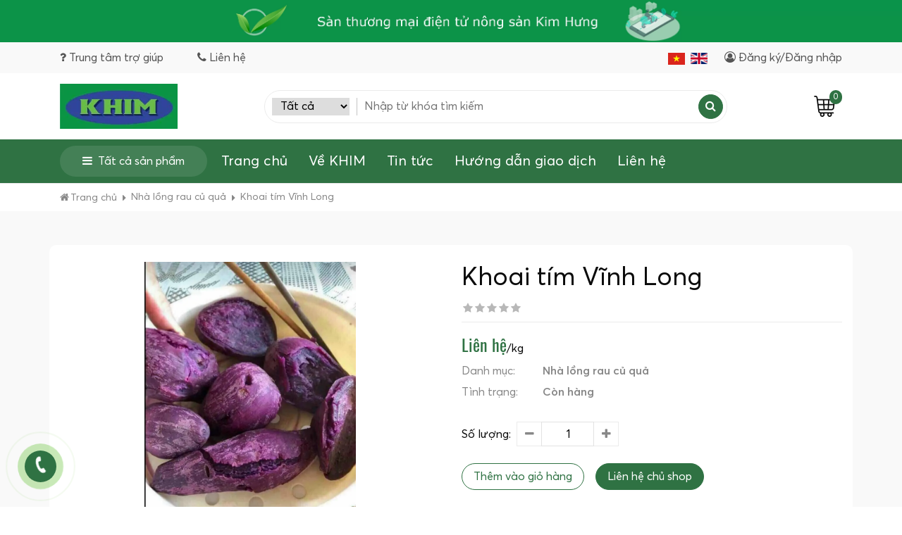

--- FILE ---
content_type: text/html; charset=UTF-8
request_url: https://kimhungmarket.com/khoai-tim-vinh-long
body_size: 84980
content:
<!DOCTYPE html><html itemscope="" itemtype="http://schema.org/WebPage" lang="vi"><head><meta name="viewport" content="width=device-width, initial-scale=1, viewport-fit=cover"><meta http-equiv="Content-Type" content="text/html; charset=utf-8" /><base href='https://kimhungmarket.com/'/><meta name="robots" content="index,follow" /><title>Khoai tím Vĩnh Long</title><meta name="description" content="Khoai tím Vĩnh Long"><meta name="keywords" content="Khoai tím Vĩnh Long"><meta property="og:site_name" content="Sàn TMĐT Kim Hưng - KHIM"><meta property="og:url" content="https://kimhungmarket.com/khoai-tim-vinh-long"><meta property="og:type" content="article"><meta property="og:title" content="Khoai tím Vĩnh Long"><meta property="og:description" content="Khoai tím Vĩnh Long"><meta name="twitter:url" content="https://kimhungmarket.com/khoai-tim-vinh-long"><meta name="twitter:title" content="Khoai tím Vĩnh Long"><meta name="twitter:description" content="Khoai tím Vĩnh Long"><meta property="og:image" content="https://kimhungmarket.com/uploads/k3.jpg"><meta name="twitter:image" content="https://kimhungmarket.com/uploads/k3.jpg"><meta property="og:image:alt" content="Khoai tím Vĩnh Long"><meta property="og:locale" content="vi_vn"><meta property="fb:app_id" content=""><meta name="lang" content="vi"><link rel="canonical" href="https://kimhungmarket.com/khoai-tim-vinh-long"><link rel="shortcut icon" href="https://kimhungmarket.com/uploads/demo/icon/logo.png"><meta name="apple-mobile-web-app-capable" content="yes"><meta name="apple-mobile-web-app-status-bar-style" content="black"><meta name="apple-mobile-web-app-title" content="Sàn TMĐT Kim Hưng - KHIM"><link rel="icon" type="image/png" sizes="72x72" href="https://kimhungmarket.com/uploads/demo/icon/logo.png"><link rel="icon" type="image/png" sizes="96x96" href="https://kimhungmarket.com/uploads/demo/icon/logo.png"><link rel="icon" type="image/png" sizes="128x128" href="https://kimhungmarket.com/uploads/demo/icon/logo.png"><link rel="icon" type="image/png" sizes="144x144" href="https://kimhungmarket.com/uploads/demo/icon/logo.png"><link rel="icon" type="image/png" sizes="152x152" href="https://kimhungmarket.com/uploads/demo/icon/logo.png"><link rel="icon" type="image/png" sizes="192x192" href="https://kimhungmarket.com/uploads/demo/icon/logo.png"><link rel="icon" type="image/png" sizes="384x384" href="https://kimhungmarket.com/uploads/demo/icon/logo.png"><link rel="icon" type="image/png" sizes="512x512" href="https://kimhungmarket.com/uploads/demo/icon/logo.png"><link rel="apple-touch-icon" href="https://kimhungmarket.com/uploads/demo/icon/logo.png"> <script type="text/javascript">var typeNotify = '';	var messageNotify = '';</script><!-- Global site tag (gtag.js) - Google Analytics --><script async src="https://www.googletagmanager.com/gtag/js?id=G-4F903FLB17"></script><script> window.dataLayer = window.dataLayer || []; function gtag(){dataLayer.push(arguments);} gtag('js', new Date()); gtag('config', 'G-4F903FLB17');</script><!-- Global site tag (gtag.js) - Google Analytics --><script async src="https://www.googletagmanager.com/gtag/js?id=UA-172036840-1"></script><script> window.dataLayer = window.dataLayer || []; function gtag(){dataLayer.push(arguments);} gtag('js', new Date()); gtag('config', 'UA-172036840-1');</script><meta name="google-site-verification" content="_3dWl_q_EWIaLssYV_qON32F00gmm9O2MOFqKtrElIU" /><script async src="https://pagead2.googlesyndication.com/pagead/js/adsbygoogle.js?client=ca-pub-5811325291746070" crossorigin="anonymous"></script><meta name="csrf-name" content="csrf_tech5s_name"><meta name="csrf-token" content="7fd20091a6af9947580c99cca1b843ea"><style>:root{--blue:#007bff;--indigo:#6610f2;--purple:#6f42c1;--pink:#e83e8c;--red:#dc3545;--orange:#fd7e14;--yellow:#ffc107;--green:#28a745;--teal:#20c997;--cyan:#17a2b8;--white:#fff;--gray:#6c757d;--gray-dark:#343a40;--primary:#007bff;--secondary:#6c757d;--success:#28a745;--info:#17a2b8;--warning:#ffc107;--danger:#dc3545;--light:#f8f9fa;--dark:#343a40;--breakpoint-xs:0;--breakpoint-sm:576px;--breakpoint-md:768px;--breakpoint-lg:992px;--breakpoint-xl:1200px;--font-family-sans-serif:-apple-system,BlinkMacSystemFont,"Segoe UI",Roboto,"Helvetica Neue",Arial,"Noto Sans",sans-serif,"Apple Color Emoji","Segoe UI Emoji","Segoe UI Symbol","Noto Color Emoji";--font-family-monospace:SFMono-Regular,Menlo,Monaco,Consolas,"Liberation Mono","Courier New",monospace}*,::after,::before{box-sizing:border-box}html{font-family:sans-serif;line-height:1.15;-webkit-text-size-adjust:100%;-webkit-tap-highlight-color:transparent}article,aside,figcaption,figure,footer,header,hgroup,main,nav,section{display:block}body{margin:0;font-family:-apple-system,BlinkMacSystemFont,"Segoe UI",Roboto,"Helvetica Neue",Arial,"Noto Sans",sans-serif,"Apple Color Emoji","Segoe UI Emoji","Segoe UI Symbol","Noto Color Emoji";font-size:1rem;font-weight:400;line-height:1.5;color:#212529;text-align:left;background-color:#fff}[tabindex="-1"]:focus:not(:focus-visible){outline:0!important}hr{box-sizing:content-box;height:0;overflow:visible}h1,h2,h3,h4,h5,h6{margin-top:0;margin-bottom:.5rem}p{margin-top:0;margin-bottom:1rem}abbr[data-original-title],abbr[title]{text-decoration:underline;-webkit-text-decoration:underline dotted;text-decoration:underline dotted;cursor:help;border-bottom:0;-webkit-text-decoration-skip-ink:none;text-decoration-skip-ink:none}address{margin-bottom:1rem;font-style:normal;line-height:inherit}dl,ol,ul{margin-top:0;margin-bottom:1rem}ol ol,ol ul,ul ol,ul
ul{margin-bottom:0}dt{font-weight:700}dd{margin-bottom:.5rem;margin-left:0}blockquote{margin:0
0 1rem}b,strong{font-weight:bolder}small{font-size:80%}sub,sup{position:relative;font-size:75%;line-height:0;vertical-align:baseline}sub{bottom:-.25em}sup{top:-.5em}a{color:#007bff;text-decoration:none;background-color:transparent}a:hover{color:#0056b3;text-decoration:underline}a:not([href]){color:inherit;text-decoration:none}a:not([href]):hover{color:inherit;text-decoration:none}code,kbd,pre,samp{font-family:SFMono-Regular,Menlo,Monaco,Consolas,"Liberation Mono","Courier New",monospace;font-size:1em}pre{margin-top:0;margin-bottom:1rem;overflow:auto}figure{margin:0
0 1rem}img{vertical-align:middle;border-style:none}svg{overflow:hidden;vertical-align:middle}table{border-collapse:collapse}caption{padding-top:.75rem;padding-bottom:.75rem;color:#6c757d;text-align:left;caption-side:bottom}th{text-align:inherit}label{display:inline-block;margin-bottom:.5rem}button{border-radius:0}button:focus{outline:1px
dotted;outline:5px
auto -webkit-focus-ring-color}button,input,optgroup,select,textarea{margin:0;font-family:inherit;font-size:inherit;line-height:inherit}button,input{overflow:visible}button,select{text-transform:none}select{word-wrap:normal}[type=button],[type=reset],[type=submit],button{-webkit-appearance:button}[type=button]:not(:disabled),[type=reset]:not(:disabled),[type=submit]:not(:disabled),button:not(:disabled){cursor:pointer}[type=button]::-moz-focus-inner,[type=reset]::-moz-focus-inner,[type=submit]::-moz-focus-inner,button::-moz-focus-inner{padding:0;border-style:none}input[type=checkbox],input[type=radio]{box-sizing:border-box;padding:0}input[type=date],input[type=datetime-local],input[type=month],input[type=time]{-webkit-appearance:listbox}textarea{overflow:auto;resize:vertical}fieldset{min-width:0;padding:0;margin:0;border:0}legend{display:block;width:100%;max-width:100%;padding:0;margin-bottom:.5rem;font-size:1.5rem;line-height:inherit;color:inherit;white-space:normal}progress{vertical-align:baseline}[type=number]::-webkit-inner-spin-button,[type=number]::-webkit-outer-spin-button{height:auto}[type=search]{outline-offset:-2px;-webkit-appearance:none}[type=search]::-webkit-search-decoration{-webkit-appearance:none}::-webkit-file-upload-button{font:inherit;-webkit-appearance:button}output{display:inline-block}summary{display:list-item;cursor:pointer}template{display:none}[hidden]{display:none!important}.h1,.h2,.h3,.h4,.h5,.h6,h1,h2,h3,h4,h5,h6{margin-bottom:.5rem;font-weight:500;line-height:1.2}.h1,h1{font-size:2.5rem}.h2,h2{font-size:2rem}.h3,h3{font-size:1.75rem}.h4,h4{font-size:1.5rem}.h5,h5{font-size:1.25rem}.h6,h6{font-size:1rem}.lead{font-size:1.25rem;font-weight:300}.display-1{font-size:6rem;font-weight:300;line-height:1.2}.display-2{font-size:5.5rem;font-weight:300;line-height:1.2}.display-3{font-size:4.5rem;font-weight:300;line-height:1.2}.display-4{font-size:3.5rem;font-weight:300;line-height:1.2}hr{margin-top:1rem;margin-bottom:1rem;border:0;border-top:1px solid rgba(0,0,0,.1)}.small,small{font-size:80%;font-weight:400}.mark,mark{padding:.2em;background-color:#fcf8e3}.list-unstyled{padding-left:0;list-style:none}.list-inline{padding-left:0;list-style:none}.list-inline-item{display:inline-block}.list-inline-item:not(:last-child){margin-right:.5rem}.initialism{font-size:90%;text-transform:uppercase}.blockquote{margin-bottom:1rem;font-size:1.25rem}.blockquote-footer{display:block;font-size:80%;color:#6c757d}.blockquote-footer::before{content:"14</head>A0"}.img-fluid{max-width:100%;height:auto}.img-thumbnail{padding:.25rem;background-color:#fff;border:1px
solid #dee2e6;border-radius:.25rem;max-width:100%;height:auto}.figure{display:inline-block}.figure-img{margin-bottom:.5rem;line-height:1}.figure-caption{font-size:90%;color:#6c757d}code{font-size:87.5%;color:#e83e8c;word-wrap:break-word}a>code{color:inherit}kbd{padding:.2rem .4rem;font-size:87.5%;color:#fff;background-color:#212529;border-radius:.2rem}kbd
kbd{padding:0;font-size:100%;font-weight:700}pre{display:block;font-size:87.5%;color:#212529}pre
code{font-size:inherit;color:inherit;word-break:normal}.pre-scrollable{max-height:340px;overflow-y:scroll}.container{width:100%;padding-right:15px;padding-left:15px;margin-right:auto;margin-left:auto}@media (min-width:576px){.container{max-width:540px}}@media (min-width:768px){.container{max-width:720px}}@media (min-width:992px){.container{max-width:960px}}@media (min-width:1200px){.container{max-width:1200px}}.container-fluid,.container-lg,.container-md,.container-sm,.container-xl{width:100%;padding-right:15px;padding-left:15px;margin-right:auto;margin-left:auto}@media (min-width:576px){.container,.container-sm{max-width:540px}}@media (min-width:768px){.container,.container-md,.container-sm{max-width:720px}}@media (min-width:992px){.container,.container-lg,.container-md,.container-sm{max-width:960px}}@media (min-width:1200px){.container,.container-lg,.container-md,.container-sm,.container-xl{max-width:1140px}}.row{display:-ms-flexbox;display:flex;-ms-flex-wrap:wrap;flex-wrap:wrap;margin-right:-15px;margin-left:-15px}.no-gutters{margin-right:0;margin-left:0}.no-gutters>.col,.no-gutters>[class*=col-]{padding-right:0;padding-left:0}.col,.col-1,.col-10,.col-11,.col-12,.col-2,.col-3,.col-4,.col-5,.col-6,.col-7,.col-8,.col-9,.col-auto,.col-lg,.col-lg-1,.col-lg-10,.col-lg-11,.col-lg-12,.col-lg-2,.col-lg-3,.col-lg-4,.col-lg-5,.col-lg-6,.col-lg-7,.col-lg-8,.col-lg-9,.col-lg-auto,.col-md,.col-md-1,.col-md-10,.col-md-11,.col-md-12,.col-md-2,.col-md-3,.col-md-4,.col-md-5,.col-md-6,.col-md-7,.col-md-8,.col-md-9,.col-md-auto,.col-sm,.col-sm-1,.col-sm-10,.col-sm-11,.col-sm-12,.col-sm-2,.col-sm-3,.col-sm-4,.col-sm-5,.col-sm-6,.col-sm-7,.col-sm-8,.col-sm-9,.col-sm-auto,.col-xl,.col-xl-1,.col-xl-10,.col-xl-11,.col-xl-12,.col-xl-2,.col-xl-3,.col-xl-4,.col-xl-5,.col-xl-6,.col-xl-7,.col-xl-8,.col-xl-9,.col-xl-auto{position:relative;width:100%;padding-right:15px;padding-left:15px}.col{-ms-flex-preferred-size:0;flex-basis:0;-ms-flex-positive:1;flex-grow:1;max-width:100%}.row-cols-1>*{-ms-flex:0 0 100%;flex:0 0 100%;max-width:100%}.row-cols-2>*{-ms-flex:0 0 50%;flex:0 0 50%;max-width:50%}.row-cols-3>*{-ms-flex:0 0 33.333333%;flex:0 0 33.333333%;max-width:33.333333%}.row-cols-4>*{-ms-flex:0 0 25%;flex:0 0 25%;max-width:25%}.row-cols-5>*{-ms-flex:0 0 20%;flex:0 0 20%;max-width:20%}.row-cols-6>*{-ms-flex:0 0 16.666667%;flex:0 0 16.666667%;max-width:16.666667%}.col-auto{-ms-flex:0 0 auto;flex:0 0 auto;width:auto;max-width:100%}.col-1{-ms-flex:0 0 8.333333%;flex:0 0 8.333333%;max-width:8.333333%}.col-2{-ms-flex:0 0 16.666667%;flex:0 0 16.666667%;max-width:16.666667%}.col-3{-ms-flex:0 0 25%;flex:0 0 25%;max-width:25%}.col-4{-ms-flex:0 0 33.333333%;flex:0 0 33.333333%;max-width:33.333333%}.col-5{-ms-flex:0 0 41.666667%;flex:0 0 41.666667%;max-width:41.666667%}.col-6{-ms-flex:0 0 50%;flex:0 0 50%;max-width:50%}.col-7{-ms-flex:0 0 58.333333%;flex:0 0 58.333333%;max-width:58.333333%}.col-8{-ms-flex:0 0 66.666667%;flex:0 0 66.666667%;max-width:66.666667%}.col-9{-ms-flex:0 0 75%;flex:0 0 75%;max-width:75%}.col-10{-ms-flex:0 0 83.333333%;flex:0 0 83.333333%;max-width:83.333333%}.col-11{-ms-flex:0 0 91.666667%;flex:0 0 91.666667%;max-width:91.666667%}.col-12{-ms-flex:0 0 100%;flex:0 0 100%;max-width:100%}.order-first{-ms-flex-order:-1;order:-1}.order-last{-ms-flex-order:13;order:13}.order-0{-ms-flex-order:0;order:0}.order-1{-ms-flex-order:1;order:1}.order-2{-ms-flex-order:2;order:2}.order-3{-ms-flex-order:3;order:3}.order-4{-ms-flex-order:4;order:4}.order-5{-ms-flex-order:5;order:5}.order-6{-ms-flex-order:6;order:6}.order-7{-ms-flex-order:7;order:7}.order-8{-ms-flex-order:8;order:8}.order-9{-ms-flex-order:9;order:9}.order-10{-ms-flex-order:10;order:10}.order-11{-ms-flex-order:11;order:11}.order-12{-ms-flex-order:12;order:12}.offset-1{margin-left:8.333333%}.offset-2{margin-left:16.666667%}.offset-3{margin-left:25%}.offset-4{margin-left:33.333333%}.offset-5{margin-left:41.666667%}.offset-6{margin-left:50%}.offset-7{margin-left:58.333333%}.offset-8{margin-left:66.666667%}.offset-9{margin-left:75%}.offset-10{margin-left:83.333333%}.offset-11{margin-left:91.666667%}@media (min-width:576px){.col-sm{-ms-flex-preferred-size:0;flex-basis:0;-ms-flex-positive:1;flex-grow:1;max-width:100%}.row-cols-sm-1>*{-ms-flex:0 0 100%;flex:0 0 100%;max-width:100%}.row-cols-sm-2>*{-ms-flex:0 0 50%;flex:0 0 50%;max-width:50%}.row-cols-sm-3>*{-ms-flex:0 0 33.333333%;flex:0 0 33.333333%;max-width:33.333333%}.row-cols-sm-4>*{-ms-flex:0 0 25%;flex:0 0 25%;max-width:25%}.row-cols-sm-5>*{-ms-flex:0 0 20%;flex:0 0 20%;max-width:20%}.row-cols-sm-6>*{-ms-flex:0 0 16.666667%;flex:0 0 16.666667%;max-width:16.666667%}.col-sm-auto{-ms-flex:0 0 auto;flex:0 0 auto;width:auto;max-width:100%}.col-sm-1{-ms-flex:0 0 8.333333%;flex:0 0 8.333333%;max-width:8.333333%}.col-sm-2{-ms-flex:0 0 16.666667%;flex:0 0 16.666667%;max-width:16.666667%}.col-sm-3{-ms-flex:0 0 25%;flex:0 0 25%;max-width:25%}.col-sm-4{-ms-flex:0 0 33.333333%;flex:0 0 33.333333%;max-width:33.333333%}.col-sm-5{-ms-flex:0 0 41.666667%;flex:0 0 41.666667%;max-width:41.666667%}.col-sm-6{-ms-flex:0 0 50%;flex:0 0 50%;max-width:50%}.col-sm-7{-ms-flex:0 0 58.333333%;flex:0 0 58.333333%;max-width:58.333333%}.col-sm-8{-ms-flex:0 0 66.666667%;flex:0 0 66.666667%;max-width:66.666667%}.col-sm-9{-ms-flex:0 0 75%;flex:0 0 75%;max-width:75%}.col-sm-10{-ms-flex:0 0 83.333333%;flex:0 0 83.333333%;max-width:83.333333%}.col-sm-11{-ms-flex:0 0 91.666667%;flex:0 0 91.666667%;max-width:91.666667%}.col-sm-12{-ms-flex:0 0 100%;flex:0 0 100%;max-width:100%}.order-sm-first{-ms-flex-order:-1;order:-1}.order-sm-last{-ms-flex-order:13;order:13}.order-sm-0{-ms-flex-order:0;order:0}.order-sm-1{-ms-flex-order:1;order:1}.order-sm-2{-ms-flex-order:2;order:2}.order-sm-3{-ms-flex-order:3;order:3}.order-sm-4{-ms-flex-order:4;order:4}.order-sm-5{-ms-flex-order:5;order:5}.order-sm-6{-ms-flex-order:6;order:6}.order-sm-7{-ms-flex-order:7;order:7}.order-sm-8{-ms-flex-order:8;order:8}.order-sm-9{-ms-flex-order:9;order:9}.order-sm-10{-ms-flex-order:10;order:10}.order-sm-11{-ms-flex-order:11;order:11}.order-sm-12{-ms-flex-order:12;order:12}.offset-sm-0{margin-left:0}.offset-sm-1{margin-left:8.333333%}.offset-sm-2{margin-left:16.666667%}.offset-sm-3{margin-left:25%}.offset-sm-4{margin-left:33.333333%}.offset-sm-5{margin-left:41.666667%}.offset-sm-6{margin-left:50%}.offset-sm-7{margin-left:58.333333%}.offset-sm-8{margin-left:66.666667%}.offset-sm-9{margin-left:75%}.offset-sm-10{margin-left:83.333333%}.offset-sm-11{margin-left:91.666667%}}@media (min-width:768px){.col-md{-ms-flex-preferred-size:0;flex-basis:0;-ms-flex-positive:1;flex-grow:1;max-width:100%}.row-cols-md-1>*{-ms-flex:0 0 100%;flex:0 0 100%;max-width:100%}.row-cols-md-2>*{-ms-flex:0 0 50%;flex:0 0 50%;max-width:50%}.row-cols-md-3>*{-ms-flex:0 0 33.333333%;flex:0 0 33.333333%;max-width:33.333333%}.row-cols-md-4>*{-ms-flex:0 0 25%;flex:0 0 25%;max-width:25%}.row-cols-md-5>*{-ms-flex:0 0 20%;flex:0 0 20%;max-width:20%}.row-cols-md-6>*{-ms-flex:0 0 16.666667%;flex:0 0 16.666667%;max-width:16.666667%}.col-md-auto{-ms-flex:0 0 auto;flex:0 0 auto;width:auto;max-width:100%}.col-md-1{-ms-flex:0 0 8.333333%;flex:0 0 8.333333%;max-width:8.333333%}.col-md-2{-ms-flex:0 0 16.666667%;flex:0 0 16.666667%;max-width:16.666667%}.col-md-3{-ms-flex:0 0 25%;flex:0 0 25%;max-width:25%}.col-md-4{-ms-flex:0 0 33.333333%;flex:0 0 33.333333%;max-width:33.333333%}.col-md-5{-ms-flex:0 0 41.666667%;flex:0 0 41.666667%;max-width:41.666667%}.col-md-6{-ms-flex:0 0 50%;flex:0 0 50%;max-width:50%}.col-md-7{-ms-flex:0 0 58.333333%;flex:0 0 58.333333%;max-width:58.333333%}.col-md-8{-ms-flex:0 0 66.666667%;flex:0 0 66.666667%;max-width:66.666667%}.col-md-9{-ms-flex:0 0 75%;flex:0 0 75%;max-width:75%}.col-md-10{-ms-flex:0 0 83.333333%;flex:0 0 83.333333%;max-width:83.333333%}.col-md-11{-ms-flex:0 0 91.666667%;flex:0 0 91.666667%;max-width:91.666667%}.col-md-12{-ms-flex:0 0 100%;flex:0 0 100%;max-width:100%}.order-md-first{-ms-flex-order:-1;order:-1}.order-md-last{-ms-flex-order:13;order:13}.order-md-0{-ms-flex-order:0;order:0}.order-md-1{-ms-flex-order:1;order:1}.order-md-2{-ms-flex-order:2;order:2}.order-md-3{-ms-flex-order:3;order:3}.order-md-4{-ms-flex-order:4;order:4}.order-md-5{-ms-flex-order:5;order:5}.order-md-6{-ms-flex-order:6;order:6}.order-md-7{-ms-flex-order:7;order:7}.order-md-8{-ms-flex-order:8;order:8}.order-md-9{-ms-flex-order:9;order:9}.order-md-10{-ms-flex-order:10;order:10}.order-md-11{-ms-flex-order:11;order:11}.order-md-12{-ms-flex-order:12;order:12}.offset-md-0{margin-left:0}.offset-md-1{margin-left:8.333333%}.offset-md-2{margin-left:16.666667%}.offset-md-3{margin-left:25%}.offset-md-4{margin-left:33.333333%}.offset-md-5{margin-left:41.666667%}.offset-md-6{margin-left:50%}.offset-md-7{margin-left:58.333333%}.offset-md-8{margin-left:66.666667%}.offset-md-9{margin-left:75%}.offset-md-10{margin-left:83.333333%}.offset-md-11{margin-left:91.666667%}}@media (min-width:992px){.col-lg{-ms-flex-preferred-size:0;flex-basis:0;-ms-flex-positive:1;flex-grow:1;max-width:100%}.row-cols-lg-1>*{-ms-flex:0 0 100%;flex:0 0 100%;max-width:100%}.row-cols-lg-2>*{-ms-flex:0 0 50%;flex:0 0 50%;max-width:50%}.row-cols-lg-3>*{-ms-flex:0 0 33.333333%;flex:0 0 33.333333%;max-width:33.333333%}.row-cols-lg-4>*{-ms-flex:0 0 25%;flex:0 0 25%;max-width:25%}.row-cols-lg-5>*{-ms-flex:0 0 20%;flex:0 0 20%;max-width:20%}.row-cols-lg-6>*{-ms-flex:0 0 16.666667%;flex:0 0 16.666667%;max-width:16.666667%}.col-lg-auto{-ms-flex:0 0 auto;flex:0 0 auto;width:auto;max-width:100%}.col-lg-1{-ms-flex:0 0 8.333333%;flex:0 0 8.333333%;max-width:8.333333%}.col-lg-2{-ms-flex:0 0 16.666667%;flex:0 0 16.666667%;max-width:16.666667%}.col-lg-3{-ms-flex:0 0 25%;flex:0 0 25%;max-width:25%}.col-lg-4{-ms-flex:0 0 33.333333%;flex:0 0 33.333333%;max-width:33.333333%}.col-lg-5{-ms-flex:0 0 41.666667%;flex:0 0 41.666667%;max-width:41.666667%}.col-lg-6{-ms-flex:0 0 50%;flex:0 0 50%;max-width:50%}.col-lg-7{-ms-flex:0 0 58.333333%;flex:0 0 58.333333%;max-width:58.333333%}.col-lg-8{-ms-flex:0 0 66.666667%;flex:0 0 66.666667%;max-width:66.666667%}.col-lg-9{-ms-flex:0 0 75%;flex:0 0 75%;max-width:75%}.col-lg-10{-ms-flex:0 0 83.333333%;flex:0 0 83.333333%;max-width:83.333333%}.col-lg-11{-ms-flex:0 0 91.666667%;flex:0 0 91.666667%;max-width:91.666667%}.col-lg-12{-ms-flex:0 0 100%;flex:0 0 100%;max-width:100%}.order-lg-first{-ms-flex-order:-1;order:-1}.order-lg-last{-ms-flex-order:13;order:13}.order-lg-0{-ms-flex-order:0;order:0}.order-lg-1{-ms-flex-order:1;order:1}.order-lg-2{-ms-flex-order:2;order:2}.order-lg-3{-ms-flex-order:3;order:3}.order-lg-4{-ms-flex-order:4;order:4}.order-lg-5{-ms-flex-order:5;order:5}.order-lg-6{-ms-flex-order:6;order:6}.order-lg-7{-ms-flex-order:7;order:7}.order-lg-8{-ms-flex-order:8;order:8}.order-lg-9{-ms-flex-order:9;order:9}.order-lg-10{-ms-flex-order:10;order:10}.order-lg-11{-ms-flex-order:11;order:11}.order-lg-12{-ms-flex-order:12;order:12}.offset-lg-0{margin-left:0}.offset-lg-1{margin-left:8.333333%}.offset-lg-2{margin-left:16.666667%}.offset-lg-3{margin-left:25%}.offset-lg-4{margin-left:33.333333%}.offset-lg-5{margin-left:41.666667%}.offset-lg-6{margin-left:50%}.offset-lg-7{margin-left:58.333333%}.offset-lg-8{margin-left:66.666667%}.offset-lg-9{margin-left:75%}.offset-lg-10{margin-left:83.333333%}.offset-lg-11{margin-left:91.666667%}}@media (min-width:1200px){.col-xl{-ms-flex-preferred-size:0;flex-basis:0;-ms-flex-positive:1;flex-grow:1;max-width:100%}.row-cols-xl-1>*{-ms-flex:0 0 100%;flex:0 0 100%;max-width:100%}.row-cols-xl-2>*{-ms-flex:0 0 50%;flex:0 0 50%;max-width:50%}.row-cols-xl-3>*{-ms-flex:0 0 33.333333%;flex:0 0 33.333333%;max-width:33.333333%}.row-cols-xl-4>*{-ms-flex:0 0 25%;flex:0 0 25%;max-width:25%}.row-cols-xl-5>*{-ms-flex:0 0 20%;flex:0 0 20%;max-width:20%}.row-cols-xl-6>*{-ms-flex:0 0 16.666667%;flex:0 0 16.666667%;max-width:16.666667%}.col-xl-auto{-ms-flex:0 0 auto;flex:0 0 auto;width:auto;max-width:100%}.col-xl-1{-ms-flex:0 0 8.333333%;flex:0 0 8.333333%;max-width:8.333333%}.col-xl-2{-ms-flex:0 0 16.666667%;flex:0 0 16.666667%;max-width:16.666667%}.col-xl-3{-ms-flex:0 0 25%;flex:0 0 25%;max-width:25%}.col-xl-4{-ms-flex:0 0 33.333333%;flex:0 0 33.333333%;max-width:33.333333%}.col-xl-5{-ms-flex:0 0 41.666667%;flex:0 0 41.666667%;max-width:41.666667%}.col-xl-6{-ms-flex:0 0 50%;flex:0 0 50%;max-width:50%}.col-xl-7{-ms-flex:0 0 58.333333%;flex:0 0 58.333333%;max-width:58.333333%}.col-xl-8{-ms-flex:0 0 66.666667%;flex:0 0 66.666667%;max-width:66.666667%}.col-xl-9{-ms-flex:0 0 75%;flex:0 0 75%;max-width:75%}.col-xl-10{-ms-flex:0 0 83.333333%;flex:0 0 83.333333%;max-width:83.333333%}.col-xl-11{-ms-flex:0 0 91.666667%;flex:0 0 91.666667%;max-width:91.666667%}.col-xl-12{-ms-flex:0 0 100%;flex:0 0 100%;max-width:100%}.order-xl-first{-ms-flex-order:-1;order:-1}.order-xl-last{-ms-flex-order:13;order:13}.order-xl-0{-ms-flex-order:0;order:0}.order-xl-1{-ms-flex-order:1;order:1}.order-xl-2{-ms-flex-order:2;order:2}.order-xl-3{-ms-flex-order:3;order:3}.order-xl-4{-ms-flex-order:4;order:4}.order-xl-5{-ms-flex-order:5;order:5}.order-xl-6{-ms-flex-order:6;order:6}.order-xl-7{-ms-flex-order:7;order:7}.order-xl-8{-ms-flex-order:8;order:8}.order-xl-9{-ms-flex-order:9;order:9}.order-xl-10{-ms-flex-order:10;order:10}.order-xl-11{-ms-flex-order:11;order:11}.order-xl-12{-ms-flex-order:12;order:12}.offset-xl-0{margin-left:0}.offset-xl-1{margin-left:8.333333%}.offset-xl-2{margin-left:16.666667%}.offset-xl-3{margin-left:25%}.offset-xl-4{margin-left:33.333333%}.offset-xl-5{margin-left:41.666667%}.offset-xl-6{margin-left:50%}.offset-xl-7{margin-left:58.333333%}.offset-xl-8{margin-left:66.666667%}.offset-xl-9{margin-left:75%}.offset-xl-10{margin-left:83.333333%}.offset-xl-11{margin-left:91.666667%}}.table{width:100%;margin-bottom:1rem;color:#212529}.table td,.table
th{padding:.75rem;vertical-align:top;border-top:1px solid #dee2e6}.table thead
th{vertical-align:bottom;border-bottom:2px solid #dee2e6}.table tbody+tbody{border-top:2px solid #dee2e6}.table-sm td,.table-sm
th{padding:.3rem}.table-bordered{border:1px
solid #dee2e6}.table-bordered td,.table-bordered
th{border:1px
solid #dee2e6}.table-bordered thead td,.table-bordered thead
th{border-bottom-width:2px}.table-borderless tbody+tbody,.table-borderless td,.table-borderless th,.table-borderless thead
th{border:0}.table-striped tbody tr:nth-of-type(odd){background-color:rgba(0,0,0,.05)}.table-hover tbody tr:hover{color:#212529;background-color:rgba(0,0,0,.075)}.table-primary,.table-primary>td,.table-primary>th{background-color:#b8daff}.table-primary tbody+tbody,.table-primary td,.table-primary th,.table-primary thead
th{border-color:#7abaff}.table-hover .table-primary:hover{background-color:#9fcdff}.table-hover .table-primary:hover>td,.table-hover .table-primary:hover>th{background-color:#9fcdff}.table-secondary,.table-secondary>td,.table-secondary>th{background-color:#d6d8db}.table-secondary tbody+tbody,.table-secondary td,.table-secondary th,.table-secondary thead
th{border-color:#b3b7bb}.table-hover .table-secondary:hover{background-color:#c8cbcf}.table-hover .table-secondary:hover>td,.table-hover .table-secondary:hover>th{background-color:#c8cbcf}.table-success,.table-success>td,.table-success>th{background-color:#c3e6cb}.table-success tbody+tbody,.table-success td,.table-success th,.table-success thead
th{border-color:#8fd19e}.table-hover .table-success:hover{background-color:#b1dfbb}.table-hover .table-success:hover>td,.table-hover .table-success:hover>th{background-color:#b1dfbb}.table-info,.table-info>td,.table-info>th{background-color:#bee5eb}.table-info tbody+tbody,.table-info td,.table-info th,.table-info thead
th{border-color:#86cfda}.table-hover .table-info:hover{background-color:#abdde5}.table-hover .table-info:hover>td,.table-hover .table-info:hover>th{background-color:#abdde5}.table-warning,.table-warning>td,.table-warning>th{background-color:#ffeeba}.table-warning tbody+tbody,.table-warning td,.table-warning th,.table-warning thead
th{border-color:#ffdf7e}.table-hover .table-warning:hover{background-color:#ffe8a1}.table-hover .table-warning:hover>td,.table-hover .table-warning:hover>th{background-color:#ffe8a1}.table-danger,.table-danger>td,.table-danger>th{background-color:#f5c6cb}.table-danger tbody+tbody,.table-danger td,.table-danger th,.table-danger thead
th{border-color:#ed969e}.table-hover .table-danger:hover{background-color:#f1b0b7}.table-hover .table-danger:hover>td,.table-hover .table-danger:hover>th{background-color:#f1b0b7}.table-light,.table-light>td,.table-light>th{background-color:#fdfdfe}.table-light tbody+tbody,.table-light td,.table-light th,.table-light thead
th{border-color:#fbfcfc}.table-hover .table-light:hover{background-color:#ececf6}.table-hover .table-light:hover>td,.table-hover .table-light:hover>th{background-color:#ececf6}.table-dark,.table-dark>td,.table-dark>th{background-color:#c6c8ca}.table-dark tbody+tbody,.table-dark td,.table-dark th,.table-dark thead
th{border-color:#95999c}.table-hover .table-dark:hover{background-color:#b9bbbe}.table-hover .table-dark:hover>td,.table-hover .table-dark:hover>th{background-color:#b9bbbe}.table-active,.table-active>td,.table-active>th{background-color:rgba(0,0,0,.075)}.table-hover .table-active:hover{background-color:rgba(0,0,0,.075)}.table-hover .table-active:hover>td,.table-hover .table-active:hover>th{background-color:rgba(0,0,0,.075)}.table .thead-dark
th{color:#fff;background-color:#343a40;border-color:#454d55}.table .thead-light
th{color:#495057;background-color:#e9ecef;border-color:#dee2e6}.table-dark{color:#fff;background-color:#343a40}.table-dark td,.table-dark th,.table-dark thead
th{border-color:#454d55}.table-dark.table-bordered{border:0}.table-dark.table-striped tbody tr:nth-of-type(odd){background-color:rgba(255,255,255,.05)}.table-dark.table-hover tbody tr:hover{color:#fff;background-color:rgba(255,255,255,.075)}@media (max-width:575.98px){.table-responsive-sm{display:block;width:100%;overflow-x:auto;-webkit-overflow-scrolling:touch}.table-responsive-sm>.table-bordered{border:0}}@media (max-width:767.98px){.table-responsive-md{display:block;width:100%;overflow-x:auto;-webkit-overflow-scrolling:touch}.table-responsive-md>.table-bordered{border:0}}@media (max-width:991.98px){.table-responsive-lg{display:block;width:100%;overflow-x:auto;-webkit-overflow-scrolling:touch}.table-responsive-lg>.table-bordered{border:0}}@media (max-width:1199.98px){.table-responsive-xl{display:block;width:100%;overflow-x:auto;-webkit-overflow-scrolling:touch}.table-responsive-xl>.table-bordered{border:0}}.table-responsive{display:block;width:100%;overflow-x:auto;-webkit-overflow-scrolling:touch}.table-responsive>.table-bordered{border:0}.form-control{display:block;width:100%;height:calc(1.5em + .75rem + 2px);padding:.375rem .75rem;font-size:1rem;font-weight:400;line-height:1.5;color:#495057;background-color:#fff;background-clip:padding-box;border:1px
solid #ced4da;border-radius:.25rem;transition:border-color .15s ease-in-out,box-shadow .15s ease-in-out}@media (prefers-reduced-motion:reduce){.form-control{transition:none}}.form-control::-ms-expand{background-color:transparent;border:0}.form-control:-moz-focusring{color:transparent;text-shadow:0 0 0 #495057}.form-control:focus{color:#495057;background-color:#fff;border-color:#80bdff;outline:0;box-shadow:0 0 0 .2rem rgba(0,123,255,.25)}.form-control::-webkit-input-placeholder{color:#6c757d;opacity:1}.form-control::-moz-placeholder{color:#6c757d;opacity:1}.form-control:-ms-input-placeholder{color:#6c757d;opacity:1}.form-control::-ms-input-placeholder{color:#6c757d;opacity:1}.form-control::placeholder{color:#6c757d;opacity:1}.form-control:disabled,.form-control[readonly]{background-color:#e9ecef;opacity:1}select.form-control:focus::-ms-value{color:#495057;background-color:#fff}.form-control-file,.form-control-range{display:block;width:100%}.col-form-label{padding-top:calc(.375rem+1px);padding-bottom:calc(.375rem+1px);margin-bottom:0;font-size:inherit;line-height:1.5}.col-form-label-lg{padding-top:calc(.5rem+1px);padding-bottom:calc(.5rem+1px);font-size:1.25rem;line-height:1.5}.col-form-label-sm{padding-top:calc(.25rem+1px);padding-bottom:calc(.25rem+1px);font-size:.875rem;line-height:1.5}.form-control-plaintext{display:block;width:100%;padding:.375rem 0;margin-bottom:0;font-size:1rem;line-height:1.5;color:#212529;background-color:transparent;border:solid transparent;border-width:1px 0}.form-control-plaintext.form-control-lg,.form-control-plaintext.form-control-sm{padding-right:0;padding-left:0}.form-control-sm{height:calc(1.5em + .5rem + 2px);padding:.25rem .5rem;font-size:.875rem;line-height:1.5;border-radius:.2rem}.form-control-lg{height:calc(1.5em + 1rem + 2px);padding:.5rem 1rem;font-size:1.25rem;line-height:1.5;border-radius:.3rem}select.form-control[multiple],select.form-control[size]{height:auto}textarea.form-control{height:auto}.form-group{margin-bottom:1rem}.form-text{display:block;margin-top:.25rem}.form-row{display:-ms-flexbox;display:flex;-ms-flex-wrap:wrap;flex-wrap:wrap;margin-right:-5px;margin-left:-5px}.form-row>.col,.form-row>[class*=col-]{padding-right:5px;padding-left:5px}.form-check{position:relative;display:block;padding-left:1.25rem}.form-check-input{position:absolute;margin-top:.3rem;margin-left:-1.25rem}.form-check-input:disabled~.form-check-label,.form-check-input[disabled]~.form-check-label{color:#6c757d}.form-check-label{margin-bottom:0}.form-check-inline{display:-ms-inline-flexbox;display:inline-flex;-ms-flex-align:center;align-items:center;padding-left:0;margin-right:.75rem}.form-check-inline .form-check-input{position:static;margin-top:0;margin-right:.3125rem;margin-left:0}.valid-feedback{display:none;width:100%;margin-top:.25rem;font-size:80%;color:#28a745}.valid-tooltip{position:absolute;top:100%;z-index:5;display:none;max-width:100%;padding:.25rem .5rem;margin-top:.1rem;font-size:.875rem;line-height:1.5;color:#fff;background-color:rgba(40,167,69,.9);border-radius:.25rem}.is-valid~.valid-feedback,.is-valid~.valid-tooltip,.was-validated :valid~.valid-feedback,.was-validated :valid~.valid-tooltip{display:block}.form-control.is-valid,.was-validated .form-control:valid{border-color:#28a745;padding-right:calc(1.5em + .75rem);background-image:url("data:image/svg+xml,%3csvg xmlns='http://www.w3.org/2000/svg' width='8' height='8' viewBox='0 0 8 8'%3e%3cpath fill='%2328a745' d='M2.3 6.73L.6 4.53c-.4-1.04.46-1.4 1.1-.8l1.1 1.4 3.4-3.8c.6-.63 1.6-.27 1.2.7l-4 4.6c-.43.5-.8.4-1.1.1z'/%3e%3c/svg%3e");background-repeat:no-repeat;background-position:right calc(.375em + .1875rem) center;background-size:calc(.75em + .375rem) calc(.75em + .375rem)}.form-control.is-valid:focus,.was-validated .form-control:valid:focus{border-color:#28a745;box-shadow:0 0 0 .2rem rgba(40,167,69,.25)}.was-validated textarea.form-control:valid,textarea.form-control.is-valid{padding-right:calc(1.5em + .75rem);background-position:top calc(.375em + .1875rem) right calc(.375em + .1875rem)}.custom-select.is-valid,.was-validated .custom-select:valid{border-color:#28a745;padding-right:calc(.75em + 2.3125rem);background:url("data:image/svg+xml,%3csvg xmlns='http://www.w3.org/2000/svg' width='4' height='5' viewBox='0 0 4 5'%3e%3cpath fill='%23343a40' d='M2 0L0 2h4zm0 5L0 3h4z'/%3e%3c/svg%3e") no-repeat right .75rem center/8px 10px,url("data:image/svg+xml,%3csvg xmlns='http://www.w3.org/2000/svg' width='8' height='8' viewBox='0 0 8 8'%3e%3cpath fill='%2328a745' d='M2.3 6.73L.6 4.53c-.4-1.04.46-1.4 1.1-.8l1.1 1.4 3.4-3.8c.6-.63 1.6-.27 1.2.7l-4 4.6c-.43.5-.8.4-1.1.1z'/%3e%3c/svg%3e") #fff no-repeat center right 1.75rem/calc(.75em + .375rem) calc(.75em + .375rem)}.custom-select.is-valid:focus,.was-validated .custom-select:valid:focus{border-color:#28a745;box-shadow:0 0 0 .2rem rgba(40,167,69,.25)}.form-check-input.is-valid~.form-check-label,.was-validated .form-check-input:valid~.form-check-label{color:#28a745}.form-check-input.is-valid~.valid-feedback,.form-check-input.is-valid~.valid-tooltip,.was-validated .form-check-input:valid~.valid-feedback,.was-validated .form-check-input:valid~.valid-tooltip{display:block}.custom-control-input.is-valid~.custom-control-label,.was-validated .custom-control-input:valid~.custom-control-label{color:#28a745}.custom-control-input.is-valid~.custom-control-label::before,.was-validated .custom-control-input:valid~.custom-control-label::before{border-color:#28a745}.custom-control-input.is-valid:checked~.custom-control-label::before,.was-validated .custom-control-input:valid:checked~.custom-control-label::before{border-color:#34ce57;background-color:#34ce57}.custom-control-input.is-valid:focus~.custom-control-label::before,.was-validated .custom-control-input:valid:focus~.custom-control-label::before{box-shadow:0 0 0 .2rem rgba(40,167,69,.25)}.custom-control-input.is-valid:focus:not(:checked)~.custom-control-label::before,.was-validated .custom-control-input:valid:focus:not(:checked)~.custom-control-label::before{border-color:#28a745}.custom-file-input.is-valid~.custom-file-label,.was-validated .custom-file-input:valid~.custom-file-label{border-color:#28a745}.custom-file-input.is-valid:focus~.custom-file-label,.was-validated .custom-file-input:valid:focus~.custom-file-label{border-color:#28a745;box-shadow:0 0 0 .2rem rgba(40,167,69,.25)}.invalid-feedback{display:none;width:100%;margin-top:.25rem;font-size:80%;color:#dc3545}.invalid-tooltip{position:absolute;top:100%;z-index:5;display:none;max-width:100%;padding:.25rem .5rem;margin-top:.1rem;font-size:.875rem;line-height:1.5;color:#fff;background-color:rgba(220,53,69,.9);border-radius:.25rem}.is-invalid~.invalid-feedback,.is-invalid~.invalid-tooltip,.was-validated :invalid~.invalid-feedback,.was-validated :invalid~.invalid-tooltip{display:block}.form-control.is-invalid,.was-validated .form-control:invalid{border-color:#dc3545;padding-right:calc(1.5em + .75rem);background-image:url("data:image/svg+xml,%3csvg xmlns='http://www.w3.org/2000/svg' width='12' height='12' fill='none' stroke='%23dc3545' viewBox='0 0 12 12'%3e%3ccircle cx='6' cy='6' r='4.5'/%3e%3cpath stroke-linejoin='round' d='M5.8 3.6h.4L6 6.5z'/%3e%3ccircle cx='6' cy='8.2' r='.6' fill='%23dc3545' stroke='none'/%3e%3c/svg%3e");background-repeat:no-repeat;background-position:right calc(.375em + .1875rem) center;background-size:calc(.75em + .375rem) calc(.75em + .375rem)}.form-control.is-invalid:focus,.was-validated .form-control:invalid:focus{border-color:#dc3545;box-shadow:0 0 0 .2rem rgba(220,53,69,.25)}.was-validated textarea.form-control:invalid,textarea.form-control.is-invalid{padding-right:calc(1.5em + .75rem);background-position:top calc(.375em + .1875rem) right calc(.375em + .1875rem)}.custom-select.is-invalid,.was-validated .custom-select:invalid{border-color:#dc3545;padding-right:calc(.75em + 2.3125rem);background:url("data:image/svg+xml,%3csvg xmlns='http://www.w3.org/2000/svg' width='4' height='5' viewBox='0 0 4 5'%3e%3cpath fill='%23343a40' d='M2 0L0 2h4zm0 5L0 3h4z'/%3e%3c/svg%3e") no-repeat right .75rem center/8px 10px,url("data:image/svg+xml,%3csvg xmlns='http://www.w3.org/2000/svg' width='12' height='12' fill='none' stroke='%23dc3545' viewBox='0 0 12 12'%3e%3ccircle cx='6' cy='6' r='4.5'/%3e%3cpath stroke-linejoin='round' d='M5.8 3.6h.4L6 6.5z'/%3e%3ccircle cx='6' cy='8.2' r='.6' fill='%23dc3545' stroke='none'/%3e%3c/svg%3e") #fff no-repeat center right 1.75rem/calc(.75em + .375rem) calc(.75em + .375rem)}.custom-select.is-invalid:focus,.was-validated .custom-select:invalid:focus{border-color:#dc3545;box-shadow:0 0 0 .2rem rgba(220,53,69,.25)}.form-check-input.is-invalid~.form-check-label,.was-validated .form-check-input:invalid~.form-check-label{color:#dc3545}.form-check-input.is-invalid~.invalid-feedback,.form-check-input.is-invalid~.invalid-tooltip,.was-validated .form-check-input:invalid~.invalid-feedback,.was-validated .form-check-input:invalid~.invalid-tooltip{display:block}.custom-control-input.is-invalid~.custom-control-label,.was-validated .custom-control-input:invalid~.custom-control-label{color:#dc3545}.custom-control-input.is-invalid~.custom-control-label::before,.was-validated .custom-control-input:invalid~.custom-control-label::before{border-color:#dc3545}.custom-control-input.is-invalid:checked~.custom-control-label::before,.was-validated .custom-control-input:invalid:checked~.custom-control-label::before{border-color:#e4606d;background-color:#e4606d}.custom-control-input.is-invalid:focus~.custom-control-label::before,.was-validated .custom-control-input:invalid:focus~.custom-control-label::before{box-shadow:0 0 0 .2rem rgba(220,53,69,.25)}.custom-control-input.is-invalid:focus:not(:checked)~.custom-control-label::before,.was-validated .custom-control-input:invalid:focus:not(:checked)~.custom-control-label::before{border-color:#dc3545}.custom-file-input.is-invalid~.custom-file-label,.was-validated .custom-file-input:invalid~.custom-file-label{border-color:#dc3545}.custom-file-input.is-invalid:focus~.custom-file-label,.was-validated .custom-file-input:invalid:focus~.custom-file-label{border-color:#dc3545;box-shadow:0 0 0 .2rem rgba(220,53,69,.25)}.form-inline{display:-ms-flexbox;display:flex;-ms-flex-flow:row wrap;flex-flow:row wrap;-ms-flex-align:center;align-items:center}.form-inline .form-check{width:100%}@media (min-width:576px){.form-inline
label{display:-ms-flexbox;display:flex;-ms-flex-align:center;align-items:center;-ms-flex-pack:center;justify-content:center;margin-bottom:0}.form-inline .form-group{display:-ms-flexbox;display:flex;-ms-flex:0 0 auto;flex:0 0 auto;-ms-flex-flow:row wrap;flex-flow:row wrap;-ms-flex-align:center;align-items:center;margin-bottom:0}.form-inline .form-control{display:inline-block;width:auto;vertical-align:middle}.form-inline .form-control-plaintext{display:inline-block}.form-inline .custom-select,.form-inline .input-group{width:auto}.form-inline .form-check{display:-ms-flexbox;display:flex;-ms-flex-align:center;align-items:center;-ms-flex-pack:center;justify-content:center;width:auto;padding-left:0}.form-inline .form-check-input{position:relative;-ms-flex-negative:0;flex-shrink:0;margin-top:0;margin-right:.25rem;margin-left:0}.form-inline .custom-control{-ms-flex-align:center;align-items:center;-ms-flex-pack:center;justify-content:center}.form-inline .custom-control-label{margin-bottom:0}}.btn{display:inline-block;font-weight:400;color:#212529;text-align:center;vertical-align:middle;cursor:pointer;-webkit-user-select:none;-moz-user-select:none;-ms-user-select:none;user-select:none;background-color:transparent;border:1px
solid transparent;padding:.375rem .75rem;font-size:1rem;line-height:1.5;border-radius:.25rem;transition:color .15s ease-in-out,background-color .15s ease-in-out,border-color .15s ease-in-out,box-shadow .15s ease-in-out}@media (prefers-reduced-motion:reduce){.btn{transition:none}}.btn:hover{color:#212529;text-decoration:none}.btn.focus,.btn:focus{outline:0;box-shadow:0 0 0 .2rem rgba(0,123,255,.25)}.btn.disabled,.btn:disabled{opacity:.65}a.btn.disabled,fieldset:disabled
a.btn{pointer-events:none}.btn-primary{color:#fff;background-color:#007bff;border-color:#007bff}.btn-primary:hover{color:#fff;background-color:#0069d9;border-color:#0062cc}.btn-primary.focus,.btn-primary:focus{color:#fff;background-color:#0069d9;border-color:#0062cc;box-shadow:0 0 0 .2rem rgba(38,143,255,.5)}.btn-primary.disabled,.btn-primary:disabled{color:#fff;background-color:#007bff;border-color:#007bff}.btn-primary:not(:disabled):not(.disabled).active,.btn-primary:not(:disabled):not(.disabled):active,.show>.btn-primary.dropdown-toggle{color:#fff;background-color:#0062cc;border-color:#005cbf}.btn-primary:not(:disabled):not(.disabled).active:focus,.btn-primary:not(:disabled):not(.disabled):active:focus,.show>.btn-primary.dropdown-toggle:focus{box-shadow:0 0 0 .2rem rgba(38,143,255,.5)}.btn-secondary{color:#fff;background-color:#6c757d;border-color:#6c757d}.btn-secondary:hover{color:#fff;background-color:#5a6268;border-color:#545b62}.btn-secondary.focus,.btn-secondary:focus{color:#fff;background-color:#5a6268;border-color:#545b62;box-shadow:0 0 0 .2rem rgba(130,138,145,.5)}.btn-secondary.disabled,.btn-secondary:disabled{color:#fff;background-color:#6c757d;border-color:#6c757d}.btn-secondary:not(:disabled):not(.disabled).active,.btn-secondary:not(:disabled):not(.disabled):active,.show>.btn-secondary.dropdown-toggle{color:#fff;background-color:#545b62;border-color:#4e555b}.btn-secondary:not(:disabled):not(.disabled).active:focus,.btn-secondary:not(:disabled):not(.disabled):active:focus,.show>.btn-secondary.dropdown-toggle:focus{box-shadow:0 0 0 .2rem rgba(130,138,145,.5)}.btn-success{color:#fff;background-color:#28a745;border-color:#28a745}.btn-success:hover{color:#fff;background-color:#218838;border-color:#1e7e34}.btn-success.focus,.btn-success:focus{color:#fff;background-color:#218838;border-color:#1e7e34;box-shadow:0 0 0 .2rem rgba(72,180,97,.5)}.btn-success.disabled,.btn-success:disabled{color:#fff;background-color:#28a745;border-color:#28a745}.btn-success:not(:disabled):not(.disabled).active,.btn-success:not(:disabled):not(.disabled):active,.show>.btn-success.dropdown-toggle{color:#fff;background-color:#1e7e34;border-color:#1c7430}.btn-success:not(:disabled):not(.disabled).active:focus,.btn-success:not(:disabled):not(.disabled):active:focus,.show>.btn-success.dropdown-toggle:focus{box-shadow:0 0 0 .2rem rgba(72,180,97,.5)}.btn-info{color:#fff;background-color:#17a2b8;border-color:#17a2b8}.btn-info:hover{color:#fff;background-color:#138496;border-color:#117a8b}.btn-info.focus,.btn-info:focus{color:#fff;background-color:#138496;border-color:#117a8b;box-shadow:0 0 0 .2rem rgba(58,176,195,.5)}.btn-info.disabled,.btn-info:disabled{color:#fff;background-color:#17a2b8;border-color:#17a2b8}.btn-info:not(:disabled):not(.disabled).active,.btn-info:not(:disabled):not(.disabled):active,.show>.btn-info.dropdown-toggle{color:#fff;background-color:#117a8b;border-color:#10707f}.btn-info:not(:disabled):not(.disabled).active:focus,.btn-info:not(:disabled):not(.disabled):active:focus,.show>.btn-info.dropdown-toggle:focus{box-shadow:0 0 0 .2rem rgba(58,176,195,.5)}.btn-warning{color:#212529;background-color:#ffc107;border-color:#ffc107}.btn-warning:hover{color:#212529;background-color:#e0a800;border-color:#d39e00}.btn-warning.focus,.btn-warning:focus{color:#212529;background-color:#e0a800;border-color:#d39e00;box-shadow:0 0 0 .2rem rgba(222,170,12,.5)}.btn-warning.disabled,.btn-warning:disabled{color:#212529;background-color:#ffc107;border-color:#ffc107}.btn-warning:not(:disabled):not(.disabled).active,.btn-warning:not(:disabled):not(.disabled):active,.show>.btn-warning.dropdown-toggle{color:#212529;background-color:#d39e00;border-color:#c69500}.btn-warning:not(:disabled):not(.disabled).active:focus,.btn-warning:not(:disabled):not(.disabled):active:focus,.show>.btn-warning.dropdown-toggle:focus{box-shadow:0 0 0 .2rem rgba(222,170,12,.5)}.btn-danger{color:#fff;background-color:#dc3545;border-color:#dc3545}.btn-danger:hover{color:#fff;background-color:#c82333;border-color:#bd2130}.btn-danger.focus,.btn-danger:focus{color:#fff;background-color:#c82333;border-color:#bd2130;box-shadow:0 0 0 .2rem rgba(225,83,97,.5)}.btn-danger.disabled,.btn-danger:disabled{color:#fff;background-color:#dc3545;border-color:#dc3545}.btn-danger:not(:disabled):not(.disabled).active,.btn-danger:not(:disabled):not(.disabled):active,.show>.btn-danger.dropdown-toggle{color:#fff;background-color:#bd2130;border-color:#b21f2d}.btn-danger:not(:disabled):not(.disabled).active:focus,.btn-danger:not(:disabled):not(.disabled):active:focus,.show>.btn-danger.dropdown-toggle:focus{box-shadow:0 0 0 .2rem rgba(225,83,97,.5)}.btn-light{color:#212529;background-color:#f8f9fa;border-color:#f8f9fa}.btn-light:hover{color:#212529;background-color:#e2e6ea;border-color:#dae0e5}.btn-light.focus,.btn-light:focus{color:#212529;background-color:#e2e6ea;border-color:#dae0e5;box-shadow:0 0 0 .2rem rgba(216,217,219,.5)}.btn-light.disabled,.btn-light:disabled{color:#212529;background-color:#f8f9fa;border-color:#f8f9fa}.btn-light:not(:disabled):not(.disabled).active,.btn-light:not(:disabled):not(.disabled):active,.show>.btn-light.dropdown-toggle{color:#212529;background-color:#dae0e5;border-color:#d3d9df}.btn-light:not(:disabled):not(.disabled).active:focus,.btn-light:not(:disabled):not(.disabled):active:focus,.show>.btn-light.dropdown-toggle:focus{box-shadow:0 0 0 .2rem rgba(216,217,219,.5)}.btn-dark{color:#fff;background-color:#343a40;border-color:#343a40}.btn-dark:hover{color:#fff;background-color:#23272b;border-color:#1d2124}.btn-dark.focus,.btn-dark:focus{color:#fff;background-color:#23272b;border-color:#1d2124;box-shadow:0 0 0 .2rem rgba(82,88,93,.5)}.btn-dark.disabled,.btn-dark:disabled{color:#fff;background-color:#343a40;border-color:#343a40}.btn-dark:not(:disabled):not(.disabled).active,.btn-dark:not(:disabled):not(.disabled):active,.show>.btn-dark.dropdown-toggle{color:#fff;background-color:#1d2124;border-color:#171a1d}.btn-dark:not(:disabled):not(.disabled).active:focus,.btn-dark:not(:disabled):not(.disabled):active:focus,.show>.btn-dark.dropdown-toggle:focus{box-shadow:0 0 0 .2rem rgba(82,88,93,.5)}.btn-outline-primary{color:#007bff;border-color:#007bff}.btn-outline-primary:hover{color:#fff;background-color:#007bff;border-color:#007bff}.btn-outline-primary.focus,.btn-outline-primary:focus{box-shadow:0 0 0 .2rem rgba(0,123,255,.5)}.btn-outline-primary.disabled,.btn-outline-primary:disabled{color:#007bff;background-color:transparent}.btn-outline-primary:not(:disabled):not(.disabled).active,.btn-outline-primary:not(:disabled):not(.disabled):active,.show>.btn-outline-primary.dropdown-toggle{color:#fff;background-color:#007bff;border-color:#007bff}.btn-outline-primary:not(:disabled):not(.disabled).active:focus,.btn-outline-primary:not(:disabled):not(.disabled):active:focus,.show>.btn-outline-primary.dropdown-toggle:focus{box-shadow:0 0 0 .2rem rgba(0,123,255,.5)}.btn-outline-secondary{color:#6c757d;border-color:#6c757d}.btn-outline-secondary:hover{color:#fff;background-color:#6c757d;border-color:#6c757d}.btn-outline-secondary.focus,.btn-outline-secondary:focus{box-shadow:0 0 0 .2rem rgba(108,117,125,.5)}.btn-outline-secondary.disabled,.btn-outline-secondary:disabled{color:#6c757d;background-color:transparent}.btn-outline-secondary:not(:disabled):not(.disabled).active,.btn-outline-secondary:not(:disabled):not(.disabled):active,.show>.btn-outline-secondary.dropdown-toggle{color:#fff;background-color:#6c757d;border-color:#6c757d}.btn-outline-secondary:not(:disabled):not(.disabled).active:focus,.btn-outline-secondary:not(:disabled):not(.disabled):active:focus,.show>.btn-outline-secondary.dropdown-toggle:focus{box-shadow:0 0 0 .2rem rgba(108,117,125,.5)}.btn-outline-success{color:#28a745;border-color:#28a745}.btn-outline-success:hover{color:#fff;background-color:#28a745;border-color:#28a745}.btn-outline-success.focus,.btn-outline-success:focus{box-shadow:0 0 0 .2rem rgba(40,167,69,.5)}.btn-outline-success.disabled,.btn-outline-success:disabled{color:#28a745;background-color:transparent}.btn-outline-success:not(:disabled):not(.disabled).active,.btn-outline-success:not(:disabled):not(.disabled):active,.show>.btn-outline-success.dropdown-toggle{color:#fff;background-color:#28a745;border-color:#28a745}.btn-outline-success:not(:disabled):not(.disabled).active:focus,.btn-outline-success:not(:disabled):not(.disabled):active:focus,.show>.btn-outline-success.dropdown-toggle:focus{box-shadow:0 0 0 .2rem rgba(40,167,69,.5)}.btn-outline-info{color:#17a2b8;border-color:#17a2b8}.btn-outline-info:hover{color:#fff;background-color:#17a2b8;border-color:#17a2b8}.btn-outline-info.focus,.btn-outline-info:focus{box-shadow:0 0 0 .2rem rgba(23,162,184,.5)}.btn-outline-info.disabled,.btn-outline-info:disabled{color:#17a2b8;background-color:transparent}.btn-outline-info:not(:disabled):not(.disabled).active,.btn-outline-info:not(:disabled):not(.disabled):active,.show>.btn-outline-info.dropdown-toggle{color:#fff;background-color:#17a2b8;border-color:#17a2b8}.btn-outline-info:not(:disabled):not(.disabled).active:focus,.btn-outline-info:not(:disabled):not(.disabled):active:focus,.show>.btn-outline-info.dropdown-toggle:focus{box-shadow:0 0 0 .2rem rgba(23,162,184,.5)}.btn-outline-warning{color:#ffc107;border-color:#ffc107}.btn-outline-warning:hover{color:#212529;background-color:#ffc107;border-color:#ffc107}.btn-outline-warning.focus,.btn-outline-warning:focus{box-shadow:0 0 0 .2rem rgba(255,193,7,.5)}.btn-outline-warning.disabled,.btn-outline-warning:disabled{color:#ffc107;background-color:transparent}.btn-outline-warning:not(:disabled):not(.disabled).active,.btn-outline-warning:not(:disabled):not(.disabled):active,.show>.btn-outline-warning.dropdown-toggle{color:#212529;background-color:#ffc107;border-color:#ffc107}.btn-outline-warning:not(:disabled):not(.disabled).active:focus,.btn-outline-warning:not(:disabled):not(.disabled):active:focus,.show>.btn-outline-warning.dropdown-toggle:focus{box-shadow:0 0 0 .2rem rgba(255,193,7,.5)}.btn-outline-danger{color:#dc3545;border-color:#dc3545}.btn-outline-danger:hover{color:#fff;background-color:#dc3545;border-color:#dc3545}.btn-outline-danger.focus,.btn-outline-danger:focus{box-shadow:0 0 0 .2rem rgba(220,53,69,.5)}.btn-outline-danger.disabled,.btn-outline-danger:disabled{color:#dc3545;background-color:transparent}.btn-outline-danger:not(:disabled):not(.disabled).active,.btn-outline-danger:not(:disabled):not(.disabled):active,.show>.btn-outline-danger.dropdown-toggle{color:#fff;background-color:#dc3545;border-color:#dc3545}.btn-outline-danger:not(:disabled):not(.disabled).active:focus,.btn-outline-danger:not(:disabled):not(.disabled):active:focus,.show>.btn-outline-danger.dropdown-toggle:focus{box-shadow:0 0 0 .2rem rgba(220,53,69,.5)}.btn-outline-light{color:#f8f9fa;border-color:#f8f9fa}.btn-outline-light:hover{color:#212529;background-color:#f8f9fa;border-color:#f8f9fa}.btn-outline-light.focus,.btn-outline-light:focus{box-shadow:0 0 0 .2rem rgba(248,249,250,.5)}.btn-outline-light.disabled,.btn-outline-light:disabled{color:#f8f9fa;background-color:transparent}.btn-outline-light:not(:disabled):not(.disabled).active,.btn-outline-light:not(:disabled):not(.disabled):active,.show>.btn-outline-light.dropdown-toggle{color:#212529;background-color:#f8f9fa;border-color:#f8f9fa}.btn-outline-light:not(:disabled):not(.disabled).active:focus,.btn-outline-light:not(:disabled):not(.disabled):active:focus,.show>.btn-outline-light.dropdown-toggle:focus{box-shadow:0 0 0 .2rem rgba(248,249,250,.5)}.btn-outline-dark{color:#343a40;border-color:#343a40}.btn-outline-dark:hover{color:#fff;background-color:#343a40;border-color:#343a40}.btn-outline-dark.focus,.btn-outline-dark:focus{box-shadow:0 0 0 .2rem rgba(52,58,64,.5)}.btn-outline-dark.disabled,.btn-outline-dark:disabled{color:#343a40;background-color:transparent}.btn-outline-dark:not(:disabled):not(.disabled).active,.btn-outline-dark:not(:disabled):not(.disabled):active,.show>.btn-outline-dark.dropdown-toggle{color:#fff;background-color:#343a40;border-color:#343a40}.btn-outline-dark:not(:disabled):not(.disabled).active:focus,.btn-outline-dark:not(:disabled):not(.disabled):active:focus,.show>.btn-outline-dark.dropdown-toggle:focus{box-shadow:0 0 0 .2rem rgba(52,58,64,.5)}.btn-link{font-weight:400;color:#007bff;text-decoration:none}.btn-link:hover{color:#0056b3;text-decoration:underline}.btn-link.focus,.btn-link:focus{text-decoration:underline;box-shadow:none}.btn-link.disabled,.btn-link:disabled{color:#6c757d;pointer-events:none}.btn-group-lg>.btn,.btn-lg{padding:.5rem 1rem;font-size:1.25rem;line-height:1.5;border-radius:.3rem}.btn-group-sm>.btn,.btn-sm{padding:.25rem .5rem;font-size:.875rem;line-height:1.5;border-radius:.2rem}.btn-block{display:block;width:100%}.btn-block+.btn-block{margin-top:.5rem}input[type=button].btn-block,input[type=reset].btn-block,input[type=submit].btn-block{width:100%}.fade{transition:opacity .15s linear}@media (prefers-reduced-motion:reduce){.fade{transition:none}}.fade:not(.show){opacity:0}.collapse:not(.show){display:none}.collapsing{position:relative;height:0;overflow:hidden;transition:height .35s ease}@media (prefers-reduced-motion:reduce){.collapsing{transition:none}}.dropdown,.dropleft,.dropright,.dropup{position:relative}.dropdown-toggle{white-space:nowrap}.dropdown-toggle::after{display:inline-block;margin-left:.255em;vertical-align:.255em;content:"";border-top:.3em solid;border-right:.3em solid transparent;border-bottom:0;border-left:.3em solid transparent}.dropdown-toggle:empty::after{margin-left:0}.dropdown-menu{position:absolute;top:100%;left:0;z-index:1000;display:none;float:left;min-width:10rem;padding:.5rem 0;margin:.125rem 0 0;font-size:1rem;color:#212529;text-align:left;list-style:none;background-color:#fff;background-clip:padding-box;border:1px
solid rgba(0,0,0,.15);border-radius:.25rem}.dropdown-menu-left{right:auto;left:0}.dropdown-menu-right{right:0;left:auto}@media (min-width:576px){.dropdown-menu-sm-left{right:auto;left:0}.dropdown-menu-sm-right{right:0;left:auto}}@media (min-width:768px){.dropdown-menu-md-left{right:auto;left:0}.dropdown-menu-md-right{right:0;left:auto}}@media (min-width:992px){.dropdown-menu-lg-left{right:auto;left:0}.dropdown-menu-lg-right{right:0;left:auto}}@media (min-width:1200px){.dropdown-menu-xl-left{right:auto;left:0}.dropdown-menu-xl-right{right:0;left:auto}}.dropup .dropdown-menu{top:auto;bottom:100%;margin-top:0;margin-bottom:.125rem}.dropup .dropdown-toggle::after{display:inline-block;margin-left:.255em;vertical-align:.255em;content:"";border-top:0;border-right:.3em solid transparent;border-bottom:.3em solid;border-left:.3em solid transparent}.dropup .dropdown-toggle:empty::after{margin-left:0}.dropright .dropdown-menu{top:0;right:auto;left:100%;margin-top:0;margin-left:.125rem}.dropright .dropdown-toggle::after{display:inline-block;margin-left:.255em;vertical-align:.255em;content:"";border-top:.3em solid transparent;border-right:0;border-bottom:.3em solid transparent;border-left:.3em solid}.dropright .dropdown-toggle:empty::after{margin-left:0}.dropright .dropdown-toggle::after{vertical-align:0}.dropleft .dropdown-menu{top:0;right:100%;left:auto;margin-top:0;margin-right:.125rem}.dropleft .dropdown-toggle::after{display:inline-block;margin-left:.255em;vertical-align:.255em;content:""}.dropleft .dropdown-toggle::after{display:none}.dropleft .dropdown-toggle::before{display:inline-block;margin-right:.255em;vertical-align:.255em;content:"";border-top:.3em solid transparent;border-right:.3em solid;border-bottom:.3em solid transparent}.dropleft .dropdown-toggle:empty::after{margin-left:0}.dropleft .dropdown-toggle::before{vertical-align:0}.dropdown-menu[x-placement^=bottom],.dropdown-menu[x-placement^=left],.dropdown-menu[x-placement^=right],.dropdown-menu[x-placement^=top]{right:auto;bottom:auto}.dropdown-divider{height:0;margin:.5rem 0;overflow:hidden;border-top:1px solid #e9ecef}.dropdown-item{display:block;width:100%;padding:.25rem 1.5rem;clear:both;font-weight:400;color:#212529;text-align:inherit;white-space:nowrap;background-color:transparent;border:0}.dropdown-item:focus,.dropdown-item:hover{color:#16181b;text-decoration:none;background-color:#f8f9fa}.dropdown-item.active,.dropdown-item:active{color:#fff;text-decoration:none;background-color:#007bff}.dropdown-item.disabled,.dropdown-item:disabled{color:#6c757d;pointer-events:none;background-color:transparent}.dropdown-menu.show{display:block}.dropdown-header{display:block;padding:.5rem 1.5rem;margin-bottom:0;font-size:.875rem;color:#6c757d;white-space:nowrap}.dropdown-item-text{display:block;padding:.25rem 1.5rem;color:#212529}.btn-group,.btn-group-vertical{position:relative;display:-ms-inline-flexbox;display:inline-flex;vertical-align:middle}.btn-group-vertical>.btn,.btn-group>.btn{position:relative;-ms-flex:1 1 auto;flex:1 1 auto}.btn-group-vertical>.btn:hover,.btn-group>.btn:hover{z-index:1}.btn-group-vertical>.btn.active,.btn-group-vertical>.btn:active,.btn-group-vertical>.btn:focus,.btn-group>.btn.active,.btn-group>.btn:active,.btn-group>.btn:focus{z-index:1}.btn-toolbar{display:-ms-flexbox;display:flex;-ms-flex-wrap:wrap;flex-wrap:wrap;-ms-flex-pack:start;justify-content:flex-start}.btn-toolbar .input-group{width:auto}.btn-group>.btn-group:not(:first-child),.btn-group>.btn:not(:first-child){margin-left:-1px}.btn-group>.btn-group:not(:last-child)>.btn,.btn-group>.btn:not(:last-child):not(.dropdown-toggle){border-top-right-radius:0;border-bottom-right-radius:0}.btn-group>.btn-group:not(:first-child)>.btn,.btn-group>.btn:not(:first-child){border-top-left-radius:0;border-bottom-left-radius:0}.dropdown-toggle-split{padding-right:.5625rem;padding-left:.5625rem}.dropdown-toggle-split::after,.dropright .dropdown-toggle-split::after,.dropup .dropdown-toggle-split::after{margin-left:0}.dropleft .dropdown-toggle-split::before{margin-right:0}.btn-group-sm>.btn+.dropdown-toggle-split,.btn-sm+.dropdown-toggle-split{padding-right:.375rem;padding-left:.375rem}.btn-group-lg>.btn+.dropdown-toggle-split,.btn-lg+.dropdown-toggle-split{padding-right:.75rem;padding-left:.75rem}.btn-group-vertical{-ms-flex-direction:column;flex-direction:column;-ms-flex-align:start;align-items:flex-start;-ms-flex-pack:center;justify-content:center}.btn-group-vertical>.btn,.btn-group-vertical>.btn-group{width:100%}.btn-group-vertical>.btn-group:not(:first-child),.btn-group-vertical>.btn:not(:first-child){margin-top:-1px}.btn-group-vertical>.btn-group:not(:last-child)>.btn,.btn-group-vertical>.btn:not(:last-child):not(.dropdown-toggle){border-bottom-right-radius:0;border-bottom-left-radius:0}.btn-group-vertical>.btn-group:not(:first-child)>.btn,.btn-group-vertical>.btn:not(:first-child){border-top-left-radius:0;border-top-right-radius:0}.btn-group-toggle>.btn,.btn-group-toggle>.btn-group>.btn{margin-bottom:0}.btn-group-toggle>.btn input[type=checkbox],.btn-group-toggle>.btn input[type=radio],.btn-group-toggle>.btn-group>.btn input[type=checkbox],.btn-group-toggle>.btn-group>.btn input[type=radio]{position:absolute;clip:rect(0,0,0,0);pointer-events:none}.input-group{position:relative;display:-ms-flexbox;display:flex;-ms-flex-wrap:wrap;flex-wrap:wrap;-ms-flex-align:stretch;align-items:stretch;width:100%}.input-group>.custom-file,.input-group>.custom-select,.input-group>.form-control,.input-group>.form-control-plaintext{position:relative;-ms-flex:1 1 0%;flex:1 1 0%;min-width:0;margin-bottom:0}.input-group>.custom-file+.custom-file,.input-group>.custom-file+.custom-select,.input-group>.custom-file+.form-control,.input-group>.custom-select+.custom-file,.input-group>.custom-select+.custom-select,.input-group>.custom-select+.form-control,.input-group>.form-control+.custom-file,.input-group>.form-control+.custom-select,.input-group>.form-control+.form-control,.input-group>.form-control-plaintext+.custom-file,.input-group>.form-control-plaintext+.custom-select,.input-group>.form-control-plaintext+.form-control{margin-left:-1px}.input-group>.custom-file .custom-file-input:focus~.custom-file-label,.input-group>.custom-select:focus,.input-group>.form-control:focus{z-index:3}.input-group>.custom-file .custom-file-input:focus{z-index:4}.input-group>.custom-select:not(:last-child),.input-group>.form-control:not(:last-child){border-top-right-radius:0;border-bottom-right-radius:0}.input-group>.custom-select:not(:first-child),.input-group>.form-control:not(:first-child){border-top-left-radius:0;border-bottom-left-radius:0}.input-group>.custom-file{display:-ms-flexbox;display:flex;-ms-flex-align:center;align-items:center}.input-group>.custom-file:not(:last-child) .custom-file-label,.input-group>.custom-file:not(:last-child) .custom-file-label::after{border-top-right-radius:0;border-bottom-right-radius:0}.input-group>.custom-file:not(:first-child) .custom-file-label{border-top-left-radius:0;border-bottom-left-radius:0}.input-group-append,.input-group-prepend{display:-ms-flexbox;display:flex}.input-group-append .btn,.input-group-prepend
.btn{position:relative;z-index:2}.input-group-append .btn:focus,.input-group-prepend .btn:focus{z-index:3}.input-group-append .btn+.btn,.input-group-append .btn+.input-group-text,.input-group-append .input-group-text+.btn,.input-group-append .input-group-text+.input-group-text,.input-group-prepend .btn+.btn,.input-group-prepend .btn+.input-group-text,.input-group-prepend .input-group-text+.btn,.input-group-prepend .input-group-text+.input-group-text{margin-left:-1px}.input-group-prepend{margin-right:-1px}.input-group-append{margin-left:-1px}.input-group-text{display:-ms-flexbox;display:flex;-ms-flex-align:center;align-items:center;padding:.375rem .75rem;margin-bottom:0;font-size:1rem;font-weight:400;line-height:1.5;color:#495057;text-align:center;white-space:nowrap;background-color:#e9ecef;border:1px
solid #ced4da;border-radius:.25rem}.input-group-text input[type=checkbox],.input-group-text input[type=radio]{margin-top:0}.input-group-lg>.custom-select,.input-group-lg>.form-control:not(textarea){height:calc(1.5em+1rem+2px)}.input-group-lg>.custom-select,.input-group-lg>.form-control,.input-group-lg>.input-group-append>.btn,.input-group-lg>.input-group-append>.input-group-text,.input-group-lg>.input-group-prepend>.btn,.input-group-lg>.input-group-prepend>.input-group-text{padding:.5rem 1rem;font-size:1.25rem;line-height:1.5;border-radius:.3rem}.input-group-sm>.custom-select,.input-group-sm>.form-control:not(textarea){height:calc(1.5em+.5rem+2px)}.input-group-sm>.custom-select,.input-group-sm>.form-control,.input-group-sm>.input-group-append>.btn,.input-group-sm>.input-group-append>.input-group-text,.input-group-sm>.input-group-prepend>.btn,.input-group-sm>.input-group-prepend>.input-group-text{padding:.25rem .5rem;font-size:.875rem;line-height:1.5;border-radius:.2rem}.input-group-lg>.custom-select,.input-group-sm>.custom-select{padding-right:1.75rem}.input-group>.input-group-append:last-child>.btn:not(:last-child):not(.dropdown-toggle),.input-group>.input-group-append:last-child>.input-group-text:not(:last-child),.input-group>.input-group-append:not(:last-child)>.btn,.input-group>.input-group-append:not(:last-child)>.input-group-text,.input-group>.input-group-prepend>.btn,.input-group>.input-group-prepend>.input-group-text{border-top-right-radius:0;border-bottom-right-radius:0}.input-group>.input-group-append>.btn,.input-group>.input-group-append>.input-group-text,.input-group>.input-group-prepend:first-child>.btn:not(:first-child),.input-group>.input-group-prepend:first-child>.input-group-text:not(:first-child),.input-group>.input-group-prepend:not(:first-child)>.btn,.input-group>.input-group-prepend:not(:first-child)>.input-group-text{border-top-left-radius:0;border-bottom-left-radius:0}.custom-control{position:relative;display:block;min-height:1.5rem;padding-left:1.5rem}.custom-control-inline{display:-ms-inline-flexbox;display:inline-flex;margin-right:1rem}.custom-control-input{position:absolute;left:0;z-index:-1;width:1rem;height:1.25rem;opacity:0}.custom-control-input:checked~.custom-control-label::before{color:#fff;border-color:#007bff;background-color:#007bff}.custom-control-input:focus~.custom-control-label::before{box-shadow:0 0 0 .2rem rgba(0,123,255,.25)}.custom-control-input:focus:not(:checked)~.custom-control-label::before{border-color:#80bdff}.custom-control-input:not(:disabled):active~.custom-control-label::before{color:#fff;background-color:#b3d7ff;border-color:#b3d7ff}.custom-control-input:disabled~.custom-control-label,.custom-control-input[disabled]~.custom-control-label{color:#6c757d}.custom-control-input:disabled~.custom-control-label::before,.custom-control-input[disabled]~.custom-control-label::before{background-color:#e9ecef}.custom-control-label{position:relative;margin-bottom:0;vertical-align:top}.custom-control-label::before{position:absolute;top:.25rem;left:-1.5rem;display:block;width:1rem;height:1rem;pointer-events:none;content:"";background-color:#fff;border:#adb5bd solid 1px}.custom-control-label::after{position:absolute;top:.25rem;left:-1.5rem;display:block;width:1rem;height:1rem;content:"";background:no-repeat 50%/50% 50%}.custom-checkbox .custom-control-label::before{border-radius:.25rem}.custom-checkbox .custom-control-input:checked~.custom-control-label::after{background-image:url("data:image/svg+xml,%3csvg xmlns='http://www.w3.org/2000/svg' width='8' height='8' viewBox='0 0 8 8'%3e%3cpath fill='%23fff' d='M6.564.75l-3.59 3.612-1.538-1.55L0 4.26l2.974 2.99L8 2.193z'/%3e%3c/svg%3e")}.custom-checkbox .custom-control-input:indeterminate~.custom-control-label::before{border-color:#007bff;background-color:#007bff}.custom-checkbox .custom-control-input:indeterminate~.custom-control-label::after{background-image:url("data:image/svg+xml,%3csvg xmlns='http://www.w3.org/2000/svg' width='4' height='4' viewBox='0 0 4 4'%3e%3cpath stroke='%23fff' d='M0 2h4'/%3e%3c/svg%3e")}.custom-checkbox .custom-control-input:disabled:checked~.custom-control-label::before{background-color:rgba(0,123,255,.5)}.custom-checkbox .custom-control-input:disabled:indeterminate~.custom-control-label::before{background-color:rgba(0,123,255,.5)}.custom-radio .custom-control-label::before{border-radius:50%}.custom-radio .custom-control-input:checked~.custom-control-label::after{background-image:url("data:image/svg+xml,%3csvg xmlns='http://www.w3.org/2000/svg' width='12' height='12' viewBox='-4 -4 8 8'%3e%3ccircle r='3' fill='%23fff'/%3e%3c/svg%3e")}.custom-radio .custom-control-input:disabled:checked~.custom-control-label::before{background-color:rgba(0,123,255,.5)}.custom-switch{padding-left:2.25rem}.custom-switch .custom-control-label::before{left:-2.25rem;width:1.75rem;pointer-events:all;border-radius:.5rem}.custom-switch .custom-control-label::after{top:calc(.25rem + 2px);left:calc(-2.25rem + 2px);width:calc(1rem - 4px);height:calc(1rem - 4px);background-color:#adb5bd;border-radius:.5rem;transition:background-color .15s ease-in-out,border-color .15s ease-in-out,box-shadow .15s ease-in-out,-webkit-transform .15s ease-in-out;transition:transform .15s ease-in-out,background-color .15s ease-in-out,border-color .15s ease-in-out,box-shadow .15s ease-in-out;transition:transform .15s ease-in-out,background-color .15s ease-in-out,border-color .15s ease-in-out,box-shadow .15s ease-in-out,-webkit-transform .15s ease-in-out}@media (prefers-reduced-motion:reduce){.custom-switch .custom-control-label::after{transition:none}}.custom-switch .custom-control-input:checked~.custom-control-label::after{background-color:#fff;-webkit-transform:translateX(.75rem);transform:translateX(.75rem)}.custom-switch .custom-control-input:disabled:checked~.custom-control-label::before{background-color:rgba(0,123,255,.5)}.custom-select{display:inline-block;width:100%;height:calc(1.5em + .75rem + 2px);padding:.375rem 1.75rem .375rem .75rem;font-size:1rem;font-weight:400;line-height:1.5;color:#495057;vertical-align:middle;background:#fff url("data:image/svg+xml,%3csvg xmlns='http://www.w3.org/2000/svg' width='4' height='5' viewBox='0 0 4 5'%3e%3cpath fill='%23343a40' d='M2 0L0 2h4zm0 5L0 3h4z'/%3e%3c/svg%3e") no-repeat right .75rem center/8px 10px;border:1px
solid #ced4da;border-radius:.25rem;-webkit-appearance:none;-moz-appearance:none;appearance:none}.custom-select:focus{border-color:#80bdff;outline:0;box-shadow:0 0 0 .2rem rgba(0,123,255,.25)}.custom-select:focus::-ms-value{color:#495057;background-color:#fff}.custom-select[multiple],.custom-select[size]:not([size="1"]){height:auto;padding-right:.75rem;background-image:none}.custom-select:disabled{color:#6c757d;background-color:#e9ecef}.custom-select::-ms-expand{display:none}.custom-select:-moz-focusring{color:transparent;text-shadow:0 0 0 #495057}.custom-select-sm{height:calc(1.5em+.5rem+2px);padding-top:.25rem;padding-bottom:.25rem;padding-left:.5rem;font-size:.875rem}.custom-select-lg{height:calc(1.5em+1rem+2px);padding-top:.5rem;padding-bottom:.5rem;padding-left:1rem;font-size:1.25rem}.custom-file{position:relative;display:inline-block;width:100%;height:calc(1.5em+.75rem+2px);margin-bottom:0}.custom-file-input{position:relative;z-index:2;width:100%;height:calc(1.5em+.75rem+2px);margin:0;opacity:0}.custom-file-input:focus~.custom-file-label{border-color:#80bdff;box-shadow:0 0 0 .2rem rgba(0,123,255,.25)}.custom-file-input:disabled~.custom-file-label,.custom-file-input[disabled]~.custom-file-label{background-color:#e9ecef}.custom-file-input:lang(en)~.custom-file-label::after{content:"Browse"}.custom-file-input~.custom-file-label[data-browse]::after{content:attr(data-browse)}.custom-file-label{position:absolute;top:0;right:0;left:0;z-index:1;height:calc(1.5em + .75rem + 2px);padding:.375rem .75rem;font-weight:400;line-height:1.5;color:#495057;background-color:#fff;border:1px
solid #ced4da;border-radius:.25rem}.custom-file-label::after{position:absolute;top:0;right:0;bottom:0;z-index:3;display:block;height:calc(1.5em + .75rem);padding:.375rem .75rem;line-height:1.5;color:#495057;content:"Browse";background-color:#e9ecef;border-left:inherit;border-radius:0 .25rem .25rem 0}.custom-range{width:100%;height:1.4rem;padding:0;background-color:transparent;-webkit-appearance:none;-moz-appearance:none;appearance:none}.custom-range:focus{outline:0}.custom-range:focus::-webkit-slider-thumb{box-shadow:0 0 0 1px #fff,0 0 0 .2rem rgba(0,123,255,.25)}.custom-range:focus::-moz-range-thumb{box-shadow:0 0 0 1px #fff,0 0 0 .2rem rgba(0,123,255,.25)}.custom-range:focus::-ms-thumb{box-shadow:0 0 0 1px #fff,0 0 0 .2rem rgba(0,123,255,.25)}.custom-range::-moz-focus-outer{border:0}.custom-range::-webkit-slider-thumb{width:1rem;height:1rem;margin-top:-.25rem;background-color:#007bff;border:0;border-radius:1rem;-webkit-transition:background-color .15s ease-in-out,border-color .15s ease-in-out,box-shadow .15s ease-in-out;transition:background-color .15s ease-in-out,border-color .15s ease-in-out,box-shadow .15s ease-in-out;-webkit-appearance:none;appearance:none}@media (prefers-reduced-motion:reduce){.custom-range::-webkit-slider-thumb{-webkit-transition:none;transition:none}}.custom-range::-webkit-slider-thumb:active{background-color:#b3d7ff}.custom-range::-webkit-slider-runnable-track{width:100%;height:.5rem;color:transparent;cursor:pointer;background-color:#dee2e6;border-color:transparent;border-radius:1rem}.custom-range::-moz-range-thumb{width:1rem;height:1rem;background-color:#007bff;border:0;border-radius:1rem;-moz-transition:background-color .15s ease-in-out,border-color .15s ease-in-out,box-shadow .15s ease-in-out;transition:background-color .15s ease-in-out,border-color .15s ease-in-out,box-shadow .15s ease-in-out;-moz-appearance:none;appearance:none}@media (prefers-reduced-motion:reduce){.custom-range::-moz-range-thumb{-moz-transition:none;transition:none}}.custom-range::-moz-range-thumb:active{background-color:#b3d7ff}.custom-range::-moz-range-track{width:100%;height:.5rem;color:transparent;cursor:pointer;background-color:#dee2e6;border-color:transparent;border-radius:1rem}.custom-range::-ms-thumb{width:1rem;height:1rem;margin-top:0;margin-right:.2rem;margin-left:.2rem;background-color:#007bff;border:0;border-radius:1rem;-ms-transition:background-color .15s ease-in-out,border-color .15s ease-in-out,box-shadow .15s ease-in-out;transition:background-color .15s ease-in-out,border-color .15s ease-in-out,box-shadow .15s ease-in-out;appearance:none}@media (prefers-reduced-motion:reduce){.custom-range::-ms-thumb{-ms-transition:none;transition:none}}.custom-range::-ms-thumb:active{background-color:#b3d7ff}.custom-range::-ms-track{width:100%;height:.5rem;color:transparent;cursor:pointer;background-color:transparent;border-color:transparent;border-width:.5rem}.custom-range::-ms-fill-lower{background-color:#dee2e6;border-radius:1rem}.custom-range::-ms-fill-upper{margin-right:15px;background-color:#dee2e6;border-radius:1rem}.custom-range:disabled::-webkit-slider-thumb{background-color:#adb5bd}.custom-range:disabled::-webkit-slider-runnable-track{cursor:default}.custom-range:disabled::-moz-range-thumb{background-color:#adb5bd}.custom-range:disabled::-moz-range-track{cursor:default}.custom-range:disabled::-ms-thumb{background-color:#adb5bd}.custom-control-label::before,.custom-file-label,.custom-select{transition:background-color .15s ease-in-out,border-color .15s ease-in-out,box-shadow .15s ease-in-out}@media (prefers-reduced-motion:reduce){.custom-control-label::before,.custom-file-label,.custom-select{transition:none}}.nav{display:-ms-flexbox;display:flex;-ms-flex-wrap:wrap;flex-wrap:wrap;padding-left:0;margin-bottom:0;list-style:none}.nav-link{display:block;padding:.5rem 1rem}.nav-link:focus,.nav-link:hover{text-decoration:none}.nav-link.disabled{color:#6c757d;pointer-events:none;cursor:default}.nav-tabs{border-bottom:1px solid #dee2e6}.nav-tabs .nav-item{margin-bottom:-1px}.nav-tabs .nav-link{border:1px
solid transparent;border-top-left-radius:.25rem;border-top-right-radius:.25rem}.nav-tabs .nav-link:focus,.nav-tabs .nav-link:hover{border-color:#e9ecef #e9ecef #dee2e6}.nav-tabs .nav-link.disabled{color:#6c757d;background-color:transparent;border-color:transparent}.nav-tabs .nav-item.show .nav-link,.nav-tabs .nav-link.active{color:#495057;background-color:#fff;border-color:#dee2e6 #dee2e6 #fff}.nav-tabs .dropdown-menu{margin-top:-1px;border-top-left-radius:0;border-top-right-radius:0}.nav-pills .nav-link{border-radius:.25rem}.nav-pills .nav-link.active,.nav-pills .show>.nav-link{color:#fff;background-color:#007bff}.nav-fill .nav-item{-ms-flex:1 1 auto;flex:1 1 auto;text-align:center}.nav-justified .nav-item{-ms-flex-preferred-size:0;flex-basis:0;-ms-flex-positive:1;flex-grow:1;text-align:center}.tab-content>.tab-pane{display:none}.tab-content>.active{display:block}.navbar{position:relative;display:-ms-flexbox;display:flex;-ms-flex-wrap:wrap;flex-wrap:wrap;-ms-flex-align:center;align-items:center;-ms-flex-pack:justify;justify-content:space-between;padding:.5rem 1rem}.navbar .container,.navbar .container-fluid,.navbar .container-lg,.navbar .container-md,.navbar .container-sm,.navbar .container-xl{display:-ms-flexbox;display:flex;-ms-flex-wrap:wrap;flex-wrap:wrap;-ms-flex-align:center;align-items:center;-ms-flex-pack:justify;justify-content:space-between}.navbar-brand{display:inline-block;padding-top:.3125rem;padding-bottom:.3125rem;margin-right:1rem;font-size:1.25rem;line-height:inherit;white-space:nowrap}.navbar-brand:focus,.navbar-brand:hover{text-decoration:none}.navbar-nav{display:-ms-flexbox;display:flex;-ms-flex-direction:column;flex-direction:column;padding-left:0;margin-bottom:0;list-style:none}.navbar-nav .nav-link{padding-right:0;padding-left:0}.navbar-nav .dropdown-menu{position:static;float:none}.navbar-text{display:inline-block;padding-top:.5rem;padding-bottom:.5rem}.navbar-collapse{-ms-flex-preferred-size:100%;flex-basis:100%;-ms-flex-positive:1;flex-grow:1;-ms-flex-align:center;align-items:center}.navbar-toggler{padding:.25rem .75rem;font-size:1.25rem;line-height:1;background-color:transparent;border:1px
solid transparent;border-radius:.25rem}.navbar-toggler:focus,.navbar-toggler:hover{text-decoration:none}.navbar-toggler-icon{display:inline-block;width:1.5em;height:1.5em;vertical-align:middle;content:"";background:no-repeat center center;background-size:100% 100%}@media (max-width:575.98px){.navbar-expand-sm>.container,.navbar-expand-sm>.container-fluid,.navbar-expand-sm>.container-lg,.navbar-expand-sm>.container-md,.navbar-expand-sm>.container-sm,.navbar-expand-sm>.container-xl{padding-right:0;padding-left:0}}@media (min-width:576px){.navbar-expand-sm{-ms-flex-flow:row nowrap;flex-flow:row nowrap;-ms-flex-pack:start;justify-content:flex-start}.navbar-expand-sm .navbar-nav{-ms-flex-direction:row;flex-direction:row}.navbar-expand-sm .navbar-nav .dropdown-menu{position:absolute}.navbar-expand-sm .navbar-nav .nav-link{padding-right:.5rem;padding-left:.5rem}.navbar-expand-sm>.container,.navbar-expand-sm>.container-fluid,.navbar-expand-sm>.container-lg,.navbar-expand-sm>.container-md,.navbar-expand-sm>.container-sm,.navbar-expand-sm>.container-xl{-ms-flex-wrap:nowrap;flex-wrap:nowrap}.navbar-expand-sm .navbar-collapse{display:-ms-flexbox!important;display:flex!important;-ms-flex-preferred-size:auto;flex-basis:auto}.navbar-expand-sm .navbar-toggler{display:none}}@media (max-width:767.98px){.navbar-expand-md>.container,.navbar-expand-md>.container-fluid,.navbar-expand-md>.container-lg,.navbar-expand-md>.container-md,.navbar-expand-md>.container-sm,.navbar-expand-md>.container-xl{padding-right:0;padding-left:0}}@media (min-width:768px){.navbar-expand-md{-ms-flex-flow:row nowrap;flex-flow:row nowrap;-ms-flex-pack:start;justify-content:flex-start}.navbar-expand-md .navbar-nav{-ms-flex-direction:row;flex-direction:row}.navbar-expand-md .navbar-nav .dropdown-menu{position:absolute}.navbar-expand-md .navbar-nav .nav-link{padding-right:.5rem;padding-left:.5rem}.navbar-expand-md>.container,.navbar-expand-md>.container-fluid,.navbar-expand-md>.container-lg,.navbar-expand-md>.container-md,.navbar-expand-md>.container-sm,.navbar-expand-md>.container-xl{-ms-flex-wrap:nowrap;flex-wrap:nowrap}.navbar-expand-md .navbar-collapse{display:-ms-flexbox!important;display:flex!important;-ms-flex-preferred-size:auto;flex-basis:auto}.navbar-expand-md .navbar-toggler{display:none}}@media (max-width:991.98px){.navbar-expand-lg>.container,.navbar-expand-lg>.container-fluid,.navbar-expand-lg>.container-lg,.navbar-expand-lg>.container-md,.navbar-expand-lg>.container-sm,.navbar-expand-lg>.container-xl{padding-right:0;padding-left:0}}@media (min-width:992px){.navbar-expand-lg{-ms-flex-flow:row nowrap;flex-flow:row nowrap;-ms-flex-pack:start;justify-content:flex-start}.navbar-expand-lg .navbar-nav{-ms-flex-direction:row;flex-direction:row}.navbar-expand-lg .navbar-nav .dropdown-menu{position:absolute}.navbar-expand-lg .navbar-nav .nav-link{padding-right:.5rem;padding-left:.5rem}.navbar-expand-lg>.container,.navbar-expand-lg>.container-fluid,.navbar-expand-lg>.container-lg,.navbar-expand-lg>.container-md,.navbar-expand-lg>.container-sm,.navbar-expand-lg>.container-xl{-ms-flex-wrap:nowrap;flex-wrap:nowrap}.navbar-expand-lg .navbar-collapse{display:-ms-flexbox!important;display:flex!important;-ms-flex-preferred-size:auto;flex-basis:auto}.navbar-expand-lg .navbar-toggler{display:none}}@media (max-width:1199.98px){.navbar-expand-xl>.container,.navbar-expand-xl>.container-fluid,.navbar-expand-xl>.container-lg,.navbar-expand-xl>.container-md,.navbar-expand-xl>.container-sm,.navbar-expand-xl>.container-xl{padding-right:0;padding-left:0}}@media (min-width:1200px){.navbar-expand-xl{-ms-flex-flow:row nowrap;flex-flow:row nowrap;-ms-flex-pack:start;justify-content:flex-start}.navbar-expand-xl .navbar-nav{-ms-flex-direction:row;flex-direction:row}.navbar-expand-xl .navbar-nav .dropdown-menu{position:absolute}.navbar-expand-xl .navbar-nav .nav-link{padding-right:.5rem;padding-left:.5rem}.navbar-expand-xl>.container,.navbar-expand-xl>.container-fluid,.navbar-expand-xl>.container-lg,.navbar-expand-xl>.container-md,.navbar-expand-xl>.container-sm,.navbar-expand-xl>.container-xl{-ms-flex-wrap:nowrap;flex-wrap:nowrap}.navbar-expand-xl .navbar-collapse{display:-ms-flexbox!important;display:flex!important;-ms-flex-preferred-size:auto;flex-basis:auto}.navbar-expand-xl .navbar-toggler{display:none}}.navbar-expand{-ms-flex-flow:row nowrap;flex-flow:row nowrap;-ms-flex-pack:start;justify-content:flex-start}.navbar-expand>.container,.navbar-expand>.container-fluid,.navbar-expand>.container-lg,.navbar-expand>.container-md,.navbar-expand>.container-sm,.navbar-expand>.container-xl{padding-right:0;padding-left:0}.navbar-expand .navbar-nav{-ms-flex-direction:row;flex-direction:row}.navbar-expand .navbar-nav .dropdown-menu{position:absolute}.navbar-expand .navbar-nav .nav-link{padding-right:.5rem;padding-left:.5rem}.navbar-expand>.container,.navbar-expand>.container-fluid,.navbar-expand>.container-lg,.navbar-expand>.container-md,.navbar-expand>.container-sm,.navbar-expand>.container-xl{-ms-flex-wrap:nowrap;flex-wrap:nowrap}.navbar-expand .navbar-collapse{display:-ms-flexbox!important;display:flex!important;-ms-flex-preferred-size:auto;flex-basis:auto}.navbar-expand .navbar-toggler{display:none}.navbar-light .navbar-brand{color:rgba(0,0,0,.9)}.navbar-light .navbar-brand:focus,.navbar-light .navbar-brand:hover{color:rgba(0,0,0,.9)}.navbar-light .navbar-nav .nav-link{color:rgba(0,0,0,.5)}.navbar-light .navbar-nav .nav-link:focus,.navbar-light .navbar-nav .nav-link:hover{color:rgba(0,0,0,.7)}.navbar-light .navbar-nav .nav-link.disabled{color:rgba(0,0,0,.3)}.navbar-light .navbar-nav .active>.nav-link,.navbar-light .navbar-nav .nav-link.active,.navbar-light .navbar-nav .nav-link.show,.navbar-light .navbar-nav .show>.nav-link{color:rgba(0,0,0,.9)}.navbar-light .navbar-toggler{color:rgba(0,0,0,.5);border-color:rgba(0,0,0,.1)}.navbar-light .navbar-toggler-icon{background-image:url("data:image/svg+xml,%3csvg xmlns='http://www.w3.org/2000/svg' width='30' height='30' viewBox='0 0 30 30'%3e%3cpath stroke='rgba(0, 0, 0, 0.5)' stroke-linecap='round' stroke-miterlimit='10' stroke-width='2' d='M4 7h22M4 15h22M4 23h22'/%3e%3c/svg%3e")}.navbar-light .navbar-text{color:rgba(0,0,0,.5)}.navbar-light .navbar-text
a{color:rgba(0,0,0,.9)}.navbar-light .navbar-text a:focus,.navbar-light .navbar-text a:hover{color:rgba(0,0,0,.9)}.navbar-dark .navbar-brand{color:#fff}.navbar-dark .navbar-brand:focus,.navbar-dark .navbar-brand:hover{color:#fff}.navbar-dark .navbar-nav .nav-link{color:rgba(255,255,255,.5)}.navbar-dark .navbar-nav .nav-link:focus,.navbar-dark .navbar-nav .nav-link:hover{color:rgba(255,255,255,.75)}.navbar-dark .navbar-nav .nav-link.disabled{color:rgba(255,255,255,.25)}.navbar-dark .navbar-nav .active>.nav-link,.navbar-dark .navbar-nav .nav-link.active,.navbar-dark .navbar-nav .nav-link.show,.navbar-dark .navbar-nav .show>.nav-link{color:#fff}.navbar-dark .navbar-toggler{color:rgba(255,255,255,.5);border-color:rgba(255,255,255,.1)}.navbar-dark .navbar-toggler-icon{background-image:url("data:image/svg+xml,%3csvg xmlns='http://www.w3.org/2000/svg' width='30' height='30' viewBox='0 0 30 30'%3e%3cpath stroke='rgba(255, 255, 255, 0.5)' stroke-linecap='round' stroke-miterlimit='10' stroke-width='2' d='M4 7h22M4 15h22M4 23h22'/%3e%3c/svg%3e")}.navbar-dark .navbar-text{color:rgba(255,255,255,.5)}.navbar-dark .navbar-text
a{color:#fff}.navbar-dark .navbar-text a:focus,.navbar-dark .navbar-text a:hover{color:#fff}.card{position:relative;display:-ms-flexbox;display:flex;-ms-flex-direction:column;flex-direction:column;min-width:0;word-wrap:break-word;background-color:#fff;background-clip:border-box;border:1px
solid rgba(0,0,0,.125);border-radius:.25rem}.card>hr{margin-right:0;margin-left:0}.card>.list-group:first-child .list-group-item:first-child{border-top-left-radius:.25rem;border-top-right-radius:.25rem}.card>.list-group:last-child .list-group-item:last-child{border-bottom-right-radius:.25rem;border-bottom-left-radius:.25rem}.card-body{-ms-flex:1 1 auto;flex:1 1 auto;min-height:1px;padding:1.25rem}.card-title{margin-bottom:.75rem}.card-subtitle{margin-top:-.375rem;margin-bottom:0}.card-text:last-child{margin-bottom:0}.card-link:hover{text-decoration:none}.card-link+.card-link{margin-left:1.25rem}.card-header{padding:.75rem 1.25rem;margin-bottom:0;background-color:rgba(0,0,0,.03);border-bottom:1px solid rgba(0,0,0,.125)}.card-header:first-child{border-radius:calc(.25rem - 1px) calc(.25rem - 1px) 0 0}.card-header+.list-group .list-group-item:first-child{border-top:0}.card-footer{padding:.75rem 1.25rem;background-color:rgba(0,0,0,.03);border-top:1px solid rgba(0,0,0,.125)}.card-footer:last-child{border-radius:0 0 calc(.25rem - 1px) calc(.25rem - 1px)}.card-header-tabs{margin-right:-.625rem;margin-bottom:-.75rem;margin-left:-.625rem;border-bottom:0}.card-header-pills{margin-right:-.625rem;margin-left:-.625rem}.card-img-overlay{position:absolute;top:0;right:0;bottom:0;left:0;padding:1.25rem}.card-img,.card-img-bottom,.card-img-top{-ms-flex-negative:0;flex-shrink:0;width:100%}.card-img,.card-img-top{border-top-left-radius:calc(.25rem - 1px);border-top-right-radius:calc(.25rem - 1px)}.card-img,.card-img-bottom{border-bottom-right-radius:calc(.25rem - 1px);border-bottom-left-radius:calc(.25rem - 1px)}.card-deck
.card{margin-bottom:15px}@media (min-width:576px){.card-deck{display:-ms-flexbox;display:flex;-ms-flex-flow:row wrap;flex-flow:row wrap;margin-right:-15px;margin-left:-15px}.card-deck
.card{-ms-flex:1 0 0%;flex:1 0 0%;margin-right:15px;margin-bottom:0;margin-left:15px}}.card-group>.card{margin-bottom:15px}@media (min-width:576px){.card-group{display:-ms-flexbox;display:flex;-ms-flex-flow:row wrap;flex-flow:row wrap}.card-group>.card{-ms-flex:1 0 0%;flex:1 0 0%;margin-bottom:0}.card-group>.card+.card{margin-left:0;border-left:0}.card-group>.card:not(:last-child){border-top-right-radius:0;border-bottom-right-radius:0}.card-group>.card:not(:last-child) .card-header,.card-group>.card:not(:last-child) .card-img-top{border-top-right-radius:0}.card-group>.card:not(:last-child) .card-footer,.card-group>.card:not(:last-child) .card-img-bottom{border-bottom-right-radius:0}.card-group>.card:not(:first-child){border-top-left-radius:0;border-bottom-left-radius:0}.card-group>.card:not(:first-child) .card-header,.card-group>.card:not(:first-child) .card-img-top{border-top-left-radius:0}.card-group>.card:not(:first-child) .card-footer,.card-group>.card:not(:first-child) .card-img-bottom{border-bottom-left-radius:0}}.card-columns
.card{margin-bottom:.75rem}@media (min-width:576px){.card-columns{-webkit-column-count:3;-moz-column-count:3;column-count:3;-webkit-column-gap:1.25rem;-moz-column-gap:1.25rem;column-gap:1.25rem;orphans:1;widows:1}.card-columns
.card{display:inline-block;width:100%}}.accordion>.card{overflow:hidden}.accordion>.card:not(:last-of-type){border-bottom:0;border-bottom-right-radius:0;border-bottom-left-radius:0}.accordion>.card:not(:first-of-type){border-top-left-radius:0;border-top-right-radius:0}.accordion>.card>.card-header{border-radius:0;margin-bottom:-1px}.breadcrumb{display:-ms-flexbox;display:flex;-ms-flex-wrap:wrap;flex-wrap:wrap;padding:.75rem 1rem;margin-bottom:1rem;list-style:none;background-color:#e9ecef;border-radius:.25rem}.breadcrumb-item+.breadcrumb-item{padding-left:.5rem}.breadcrumb-item+.breadcrumb-item::before{display:inline-block;padding-right:.5rem;color:#6c757d;content:"/"}.breadcrumb-item+.breadcrumb-item:hover::before{text-decoration:underline}.breadcrumb-item+.breadcrumb-item:hover::before{text-decoration:none}.breadcrumb-item.active{color:#6c757d}.pagination{display:-ms-flexbox;display:flex;padding-left:0;list-style:none;border-radius:.25rem}.page-link{position:relative;display:block;padding:.5rem .75rem;margin-left:-1px;line-height:1.25;color:#007bff;background-color:#fff;border:1px
solid #dee2e6}.page-link:hover{z-index:2;color:#0056b3;text-decoration:none;background-color:#e9ecef;border-color:#dee2e6}.page-link:focus{z-index:3;outline:0;box-shadow:0 0 0 .2rem rgba(0,123,255,.25)}.page-item:first-child .page-link{margin-left:0;border-top-left-radius:.25rem;border-bottom-left-radius:.25rem}.page-item:last-child .page-link{border-top-right-radius:.25rem;border-bottom-right-radius:.25rem}.page-item.active .page-link{z-index:3;color:#fff;background-color:#007bff;border-color:#007bff}.page-item.disabled .page-link{color:#6c757d;pointer-events:none;cursor:auto;background-color:#fff;border-color:#dee2e6}.pagination-lg .page-link{padding:.75rem 1.5rem;font-size:1.25rem;line-height:1.5}.pagination-lg .page-item:first-child .page-link{border-top-left-radius:.3rem;border-bottom-left-radius:.3rem}.pagination-lg .page-item:last-child .page-link{border-top-right-radius:.3rem;border-bottom-right-radius:.3rem}.pagination-sm .page-link{padding:.25rem .5rem;font-size:.875rem;line-height:1.5}.pagination-sm .page-item:first-child .page-link{border-top-left-radius:.2rem;border-bottom-left-radius:.2rem}.pagination-sm .page-item:last-child .page-link{border-top-right-radius:.2rem;border-bottom-right-radius:.2rem}.badge{display:inline-block;padding:.25em .4em;font-size:75%;font-weight:700;line-height:1;text-align:center;white-space:nowrap;vertical-align:baseline;border-radius:.25rem;transition:color .15s ease-in-out,background-color .15s ease-in-out,border-color .15s ease-in-out,box-shadow .15s ease-in-out}@media (prefers-reduced-motion:reduce){.badge{transition:none}}a.badge:focus,a.badge:hover{text-decoration:none}.badge:empty{display:none}.btn
.badge{position:relative;top:-1px}.badge-pill{padding-right:.6em;padding-left:.6em;border-radius:10rem}.badge-primary{color:#fff;background-color:#007bff}a.badge-primary:focus,a.badge-primary:hover{color:#fff;background-color:#0062cc}a.badge-primary.focus,a.badge-primary:focus{outline:0;box-shadow:0 0 0 .2rem rgba(0,123,255,.5)}.badge-secondary{color:#fff;background-color:#6c757d}a.badge-secondary:focus,a.badge-secondary:hover{color:#fff;background-color:#545b62}a.badge-secondary.focus,a.badge-secondary:focus{outline:0;box-shadow:0 0 0 .2rem rgba(108,117,125,.5)}.badge-success{color:#fff;background-color:#28a745}a.badge-success:focus,a.badge-success:hover{color:#fff;background-color:#1e7e34}a.badge-success.focus,a.badge-success:focus{outline:0;box-shadow:0 0 0 .2rem rgba(40,167,69,.5)}.badge-info{color:#fff;background-color:#17a2b8}a.badge-info:focus,a.badge-info:hover{color:#fff;background-color:#117a8b}a.badge-info.focus,a.badge-info:focus{outline:0;box-shadow:0 0 0 .2rem rgba(23,162,184,.5)}.badge-warning{color:#212529;background-color:#ffc107}a.badge-warning:focus,a.badge-warning:hover{color:#212529;background-color:#d39e00}a.badge-warning.focus,a.badge-warning:focus{outline:0;box-shadow:0 0 0 .2rem rgba(255,193,7,.5)}.badge-danger{color:#fff;background-color:#dc3545}a.badge-danger:focus,a.badge-danger:hover{color:#fff;background-color:#bd2130}a.badge-danger.focus,a.badge-danger:focus{outline:0;box-shadow:0 0 0 .2rem rgba(220,53,69,.5)}.badge-light{color:#212529;background-color:#f8f9fa}a.badge-light:focus,a.badge-light:hover{color:#212529;background-color:#dae0e5}a.badge-light.focus,a.badge-light:focus{outline:0;box-shadow:0 0 0 .2rem rgba(248,249,250,.5)}.badge-dark{color:#fff;background-color:#343a40}a.badge-dark:focus,a.badge-dark:hover{color:#fff;background-color:#1d2124}a.badge-dark.focus,a.badge-dark:focus{outline:0;box-shadow:0 0 0 .2rem rgba(52,58,64,.5)}.jumbotron{padding:2rem 1rem;margin-bottom:2rem;background-color:#e9ecef;border-radius:.3rem}@media (min-width:576px){.jumbotron{padding:4rem 2rem}}.jumbotron-fluid{padding-right:0;padding-left:0;border-radius:0}.alert{position:relative;padding:.75rem 1.25rem;margin-bottom:1rem;border:1px
solid transparent;border-radius:.25rem}.alert-heading{color:inherit}.alert-link{font-weight:700}.alert-dismissible{padding-right:4rem}.alert-dismissible
.close{position:absolute;top:0;right:0;padding:.75rem 1.25rem;color:inherit}.alert-primary{color:#004085;background-color:#cce5ff;border-color:#b8daff}.alert-primary
hr{border-top-color:#9fcdff}.alert-primary .alert-link{color:#002752}.alert-secondary{color:#383d41;background-color:#e2e3e5;border-color:#d6d8db}.alert-secondary
hr{border-top-color:#c8cbcf}.alert-secondary .alert-link{color:#202326}.alert-success{color:#155724;background-color:#d4edda;border-color:#c3e6cb}.alert-success
hr{border-top-color:#b1dfbb}.alert-success .alert-link{color:#0b2e13}.alert-info{color:#0c5460;background-color:#d1ecf1;border-color:#bee5eb}.alert-info
hr{border-top-color:#abdde5}.alert-info .alert-link{color:#062c33}.alert-warning{color:#856404;background-color:#fff3cd;border-color:#ffeeba}.alert-warning
hr{border-top-color:#ffe8a1}.alert-warning .alert-link{color:#533f03}.alert-danger{color:#721c24;background-color:#f8d7da;border-color:#f5c6cb}.alert-danger
hr{border-top-color:#f1b0b7}.alert-danger .alert-link{color:#491217}.alert-light{color:#818182;background-color:#fefefe;border-color:#fdfdfe}.alert-light
hr{border-top-color:#ececf6}.alert-light .alert-link{color:#686868}.alert-dark{color:#1b1e21;background-color:#d6d8d9;border-color:#c6c8ca}.alert-dark
hr{border-top-color:#b9bbbe}.alert-dark .alert-link{color:#040505}@-webkit-keyframes progress-bar-stripes{from{background-position:1rem 0}to{background-position:0 0}}@keyframes progress-bar-stripes{from{background-position:1rem 0}to{background-position:0 0}}.progress{display:-ms-flexbox;display:flex;height:1rem;overflow:hidden;font-size:.75rem;background-color:#e9ecef;border-radius:.25rem}.progress-bar{display:-ms-flexbox;display:flex;-ms-flex-direction:column;flex-direction:column;-ms-flex-pack:center;justify-content:center;overflow:hidden;color:#fff;text-align:center;white-space:nowrap;background-color:#007bff;transition:width .6s ease}@media (prefers-reduced-motion:reduce){.progress-bar{transition:none}}.progress-bar-striped{background-image:linear-gradient(45deg,rgba(255,255,255,.15) 25%,transparent 25%,transparent 50%,rgba(255,255,255,.15) 50%,rgba(255,255,255,.15) 75%,transparent 75%,transparent);background-size:1rem 1rem}.progress-bar-animated{-webkit-animation:progress-bar-stripes 1s linear infinite;animation:progress-bar-stripes 1s linear infinite}@media (prefers-reduced-motion:reduce){.progress-bar-animated{-webkit-animation:none;animation:none}}.media{display:-ms-flexbox;display:flex;-ms-flex-align:start;align-items:flex-start}.media-body{-ms-flex:1;flex:1}.list-group{display:-ms-flexbox;display:flex;-ms-flex-direction:column;flex-direction:column;padding-left:0;margin-bottom:0}.list-group-item-action{width:100%;color:#495057;text-align:inherit}.list-group-item-action:focus,.list-group-item-action:hover{z-index:1;color:#495057;text-decoration:none;background-color:#f8f9fa}.list-group-item-action:active{color:#212529;background-color:#e9ecef}.list-group-item{position:relative;display:block;padding:.75rem 1.25rem;background-color:#fff;border:1px
solid rgba(0,0,0,.125)}.list-group-item:first-child{border-top-left-radius:.25rem;border-top-right-radius:.25rem}.list-group-item:last-child{border-bottom-right-radius:.25rem;border-bottom-left-radius:.25rem}.list-group-item.disabled,.list-group-item:disabled{color:#6c757d;pointer-events:none;background-color:#fff}.list-group-item.active{z-index:2;color:#fff;background-color:#007bff;border-color:#007bff}.list-group-item+.list-group-item{border-top-width:0}.list-group-item+.list-group-item.active{margin-top:-1px;border-top-width:1px}.list-group-horizontal{-ms-flex-direction:row;flex-direction:row}.list-group-horizontal .list-group-item:first-child{border-bottom-left-radius:.25rem;border-top-right-radius:0}.list-group-horizontal .list-group-item:last-child{border-top-right-radius:.25rem;border-bottom-left-radius:0}.list-group-horizontal .list-group-item.active{margin-top:0}.list-group-horizontal .list-group-item+.list-group-item{border-top-width:1px;border-left-width:0}.list-group-horizontal .list-group-item+.list-group-item.active{margin-left:-1px;border-left-width:1px}@media (min-width:576px){.list-group-horizontal-sm{-ms-flex-direction:row;flex-direction:row}.list-group-horizontal-sm .list-group-item:first-child{border-bottom-left-radius:.25rem;border-top-right-radius:0}.list-group-horizontal-sm .list-group-item:last-child{border-top-right-radius:.25rem;border-bottom-left-radius:0}.list-group-horizontal-sm .list-group-item.active{margin-top:0}.list-group-horizontal-sm .list-group-item+.list-group-item{border-top-width:1px;border-left-width:0}.list-group-horizontal-sm .list-group-item+.list-group-item.active{margin-left:-1px;border-left-width:1px}}@media (min-width:768px){.list-group-horizontal-md{-ms-flex-direction:row;flex-direction:row}.list-group-horizontal-md .list-group-item:first-child{border-bottom-left-radius:.25rem;border-top-right-radius:0}.list-group-horizontal-md .list-group-item:last-child{border-top-right-radius:.25rem;border-bottom-left-radius:0}.list-group-horizontal-md .list-group-item.active{margin-top:0}.list-group-horizontal-md .list-group-item+.list-group-item{border-top-width:1px;border-left-width:0}.list-group-horizontal-md .list-group-item+.list-group-item.active{margin-left:-1px;border-left-width:1px}}@media (min-width:992px){.list-group-horizontal-lg{-ms-flex-direction:row;flex-direction:row}.list-group-horizontal-lg .list-group-item:first-child{border-bottom-left-radius:.25rem;border-top-right-radius:0}.list-group-horizontal-lg .list-group-item:last-child{border-top-right-radius:.25rem;border-bottom-left-radius:0}.list-group-horizontal-lg .list-group-item.active{margin-top:0}.list-group-horizontal-lg .list-group-item+.list-group-item{border-top-width:1px;border-left-width:0}.list-group-horizontal-lg .list-group-item+.list-group-item.active{margin-left:-1px;border-left-width:1px}}@media (min-width:1200px){.list-group-horizontal-xl{-ms-flex-direction:row;flex-direction:row}.list-group-horizontal-xl .list-group-item:first-child{border-bottom-left-radius:.25rem;border-top-right-radius:0}.list-group-horizontal-xl .list-group-item:last-child{border-top-right-radius:.25rem;border-bottom-left-radius:0}.list-group-horizontal-xl .list-group-item.active{margin-top:0}.list-group-horizontal-xl .list-group-item+.list-group-item{border-top-width:1px;border-left-width:0}.list-group-horizontal-xl .list-group-item+.list-group-item.active{margin-left:-1px;border-left-width:1px}}.list-group-flush .list-group-item{border-right-width:0;border-left-width:0;border-radius:0}.list-group-flush .list-group-item:first-child{border-top-width:0}.list-group-flush:last-child .list-group-item:last-child{border-bottom-width:0}.list-group-item-primary{color:#004085;background-color:#b8daff}.list-group-item-primary.list-group-item-action:focus,.list-group-item-primary.list-group-item-action:hover{color:#004085;background-color:#9fcdff}.list-group-item-primary.list-group-item-action.active{color:#fff;background-color:#004085;border-color:#004085}.list-group-item-secondary{color:#383d41;background-color:#d6d8db}.list-group-item-secondary.list-group-item-action:focus,.list-group-item-secondary.list-group-item-action:hover{color:#383d41;background-color:#c8cbcf}.list-group-item-secondary.list-group-item-action.active{color:#fff;background-color:#383d41;border-color:#383d41}.list-group-item-success{color:#155724;background-color:#c3e6cb}.list-group-item-success.list-group-item-action:focus,.list-group-item-success.list-group-item-action:hover{color:#155724;background-color:#b1dfbb}.list-group-item-success.list-group-item-action.active{color:#fff;background-color:#155724;border-color:#155724}.list-group-item-info{color:#0c5460;background-color:#bee5eb}.list-group-item-info.list-group-item-action:focus,.list-group-item-info.list-group-item-action:hover{color:#0c5460;background-color:#abdde5}.list-group-item-info.list-group-item-action.active{color:#fff;background-color:#0c5460;border-color:#0c5460}.list-group-item-warning{color:#856404;background-color:#ffeeba}.list-group-item-warning.list-group-item-action:focus,.list-group-item-warning.list-group-item-action:hover{color:#856404;background-color:#ffe8a1}.list-group-item-warning.list-group-item-action.active{color:#fff;background-color:#856404;border-color:#856404}.list-group-item-danger{color:#721c24;background-color:#f5c6cb}.list-group-item-danger.list-group-item-action:focus,.list-group-item-danger.list-group-item-action:hover{color:#721c24;background-color:#f1b0b7}.list-group-item-danger.list-group-item-action.active{color:#fff;background-color:#721c24;border-color:#721c24}.list-group-item-light{color:#818182;background-color:#fdfdfe}.list-group-item-light.list-group-item-action:focus,.list-group-item-light.list-group-item-action:hover{color:#818182;background-color:#ececf6}.list-group-item-light.list-group-item-action.active{color:#fff;background-color:#818182;border-color:#818182}.list-group-item-dark{color:#1b1e21;background-color:#c6c8ca}.list-group-item-dark.list-group-item-action:focus,.list-group-item-dark.list-group-item-action:hover{color:#1b1e21;background-color:#b9bbbe}.list-group-item-dark.list-group-item-action.active{color:#fff;background-color:#1b1e21;border-color:#1b1e21}.close{float:right;font-size:1.5rem;font-weight:700;line-height:1;color:#000;text-shadow:0 1px 0 #fff;opacity:.5}.close:hover{color:#000;text-decoration:none}.close:not(:disabled):not(.disabled):focus,.close:not(:disabled):not(.disabled):hover{opacity:.75}button.close{padding:0;background-color:transparent;border:0;-webkit-appearance:none;-moz-appearance:none;appearance:none}a.close.disabled{pointer-events:none}.toast{max-width:350px;overflow:hidden;font-size:.875rem;background-color:rgba(255,255,255,.85);background-clip:padding-box;border:1px
solid rgba(0,0,0,.1);box-shadow:0 .25rem .75rem rgba(0,0,0,.1);-webkit-backdrop-filter:blur(10px);backdrop-filter:blur(10px);opacity:0;border-radius:.25rem}.toast:not(:last-child){margin-bottom:.75rem}.toast.showing{opacity:1}.toast.show{display:block;opacity:1}.toast.hide{display:none}.toast-header{display:-ms-flexbox;display:flex;-ms-flex-align:center;align-items:center;padding:.25rem .75rem;color:#6c757d;background-color:rgba(255,255,255,.85);background-clip:padding-box;border-bottom:1px solid rgba(0,0,0,.05)}.toast-body{padding:.75rem}.modal-open{overflow:hidden}.modal-open
.modal{overflow-x:hidden;overflow-y:auto}.modal{position:fixed;top:0;left:0;z-index:1050;display:none;width:100%;height:100%;overflow:hidden;outline:0}.modal-dialog{position:relative;width:auto;margin:.5rem;pointer-events:none}.modal.fade .modal-dialog{transition:-webkit-transform .3s ease-out;transition:transform .3s ease-out;transition:transform .3s ease-out,-webkit-transform .3s ease-out;-webkit-transform:translate(0,-50px);transform:translate(0,-50px)}@media (prefers-reduced-motion:reduce){.modal.fade .modal-dialog{transition:none}}.modal.show .modal-dialog{-webkit-transform:none;transform:none}.modal.modal-static .modal-dialog{-webkit-transform:scale(1.02);transform:scale(1.02)}.modal-dialog-scrollable{display:-ms-flexbox;display:flex;max-height:calc(100% - 1rem)}.modal-dialog-scrollable .modal-content{max-height:calc(100vh - 1rem);overflow:hidden}.modal-dialog-scrollable .modal-footer,.modal-dialog-scrollable .modal-header{-ms-flex-negative:0;flex-shrink:0}.modal-dialog-scrollable .modal-body{overflow-y:auto}.modal-dialog-centered{display:-ms-flexbox;display:flex;-ms-flex-align:center;align-items:center;min-height:calc(100% - 1rem)}.modal-dialog-centered::before{display:block;height:calc(100vh - 1rem);content:""}.modal-dialog-centered.modal-dialog-scrollable{-ms-flex-direction:column;flex-direction:column;-ms-flex-pack:center;justify-content:center;height:100%}.modal-dialog-centered.modal-dialog-scrollable .modal-content{max-height:none}.modal-dialog-centered.modal-dialog-scrollable::before{content:none}.modal-content{position:relative;display:-ms-flexbox;display:flex;-ms-flex-direction:column;flex-direction:column;width:100%;pointer-events:auto;background-color:#fff;background-clip:padding-box;border:1px
solid rgba(0,0,0,.2);border-radius:.3rem;outline:0}.modal-backdrop{position:fixed;top:0;left:0;z-index:1040;width:100vw;height:100vh;background-color:#000}.modal-backdrop.fade{opacity:0}.modal-backdrop.show{opacity:.5}.modal-header{display:-ms-flexbox;display:flex;-ms-flex-align:start;align-items:flex-start;-ms-flex-pack:justify;justify-content:space-between;padding:1rem 1rem;border-bottom:1px solid #dee2e6;border-top-left-radius:calc(.3rem - 1px);border-top-right-radius:calc(.3rem - 1px)}.modal-header
.close{padding:1rem 1rem;margin:-1rem -1rem -1rem auto}.modal-title{margin-bottom:0;line-height:1.5}.modal-body{position:relative;-ms-flex:1 1 auto;flex:1 1 auto;padding:1rem}.modal-footer{display:-ms-flexbox;display:flex;-ms-flex-wrap:wrap;flex-wrap:wrap;-ms-flex-align:center;align-items:center;-ms-flex-pack:end;justify-content:flex-end;padding:.75rem;border-top:1px solid #dee2e6;border-bottom-right-radius:calc(.3rem - 1px);border-bottom-left-radius:calc(.3rem - 1px)}.modal-footer>*{margin:.25rem}.modal-scrollbar-measure{position:absolute;top:-9999px;width:50px;height:50px;overflow:scroll}@media (min-width:576px){.modal-dialog{max-width:500px;margin:1.75rem auto}.modal-dialog-scrollable{max-height:calc(100% - 3.5rem)}.modal-dialog-scrollable .modal-content{max-height:calc(100vh - 3.5rem)}.modal-dialog-centered{min-height:calc(100% - 3.5rem)}.modal-dialog-centered::before{height:calc(100vh - 3.5rem)}.modal-sm{max-width:300px}}@media (min-width:992px){.modal-lg,.modal-xl{max-width:800px}}@media (min-width:1200px){.modal-xl{max-width:1140px}}.tooltip{position:absolute;z-index:1070;display:block;margin:0;font-family:-apple-system,BlinkMacSystemFont,"Segoe UI",Roboto,"Helvetica Neue",Arial,"Noto Sans",sans-serif,"Apple Color Emoji","Segoe UI Emoji","Segoe UI Symbol","Noto Color Emoji";font-style:normal;font-weight:400;line-height:1.5;text-align:left;text-align:start;text-decoration:none;text-shadow:none;text-transform:none;letter-spacing:normal;word-break:normal;word-spacing:normal;white-space:normal;line-break:auto;font-size:.875rem;word-wrap:break-word;opacity:0}.tooltip.show{opacity:.9}.tooltip
.arrow{position:absolute;display:block;width:.8rem;height:.4rem}.tooltip .arrow::before{position:absolute;content:"";border-color:transparent;border-style:solid}.bs-tooltip-auto[x-placement^=top],.bs-tooltip-top{padding:.4rem 0}.bs-tooltip-auto[x-placement^=top] .arrow,.bs-tooltip-top
.arrow{bottom:0}.bs-tooltip-auto[x-placement^=top] .arrow::before,.bs-tooltip-top .arrow::before{top:0;border-width:.4rem .4rem 0;border-top-color:#000}.bs-tooltip-auto[x-placement^=right],.bs-tooltip-right{padding:0
.4rem}.bs-tooltip-auto[x-placement^=right] .arrow,.bs-tooltip-right
.arrow{left:0;width:.4rem;height:.8rem}.bs-tooltip-auto[x-placement^=right] .arrow::before,.bs-tooltip-right .arrow::before{right:0;border-width:.4rem .4rem .4rem 0;border-right-color:#000}.bs-tooltip-auto[x-placement^=bottom],.bs-tooltip-bottom{padding:.4rem 0}.bs-tooltip-auto[x-placement^=bottom] .arrow,.bs-tooltip-bottom
.arrow{top:0}.bs-tooltip-auto[x-placement^=bottom] .arrow::before,.bs-tooltip-bottom .arrow::before{bottom:0;border-width:0 .4rem .4rem;border-bottom-color:#000}.bs-tooltip-auto[x-placement^=left],.bs-tooltip-left{padding:0
.4rem}.bs-tooltip-auto[x-placement^=left] .arrow,.bs-tooltip-left
.arrow{right:0;width:.4rem;height:.8rem}.bs-tooltip-auto[x-placement^=left] .arrow::before,.bs-tooltip-left .arrow::before{left:0;border-width:.4rem 0 .4rem .4rem;border-left-color:#000}.tooltip-inner{max-width:200px;padding:.25rem .5rem;color:#fff;text-align:center;background-color:#000;border-radius:.25rem}.popover{position:absolute;top:0;left:0;z-index:1060;display:block;max-width:276px;font-family:-apple-system,BlinkMacSystemFont,"Segoe UI",Roboto,"Helvetica Neue",Arial,"Noto Sans",sans-serif,"Apple Color Emoji","Segoe UI Emoji","Segoe UI Symbol","Noto Color Emoji";font-style:normal;font-weight:400;line-height:1.5;text-align:left;text-align:start;text-decoration:none;text-shadow:none;text-transform:none;letter-spacing:normal;word-break:normal;word-spacing:normal;white-space:normal;line-break:auto;font-size:.875rem;word-wrap:break-word;background-color:#fff;background-clip:padding-box;border:1px
solid rgba(0,0,0,.2);border-radius:.3rem}.popover
.arrow{position:absolute;display:block;width:1rem;height:.5rem;margin:0
.3rem}.popover .arrow::after,.popover .arrow::before{position:absolute;display:block;content:"";border-color:transparent;border-style:solid}.bs-popover-auto[x-placement^=top],.bs-popover-top{margin-bottom:.5rem}.bs-popover-auto[x-placement^=top]>.arrow,.bs-popover-top>.arrow{bottom:calc(-.5rem - 1px)}.bs-popover-auto[x-placement^=top]>.arrow::before,.bs-popover-top>.arrow::before{bottom:0;border-width:.5rem .5rem 0;border-top-color:rgba(0,0,0,.25)}.bs-popover-auto[x-placement^=top]>.arrow::after,.bs-popover-top>.arrow::after{bottom:1px;border-width:.5rem .5rem 0;border-top-color:#fff}.bs-popover-auto[x-placement^=right],.bs-popover-right{margin-left:.5rem}.bs-popover-auto[x-placement^=right]>.arrow,.bs-popover-right>.arrow{left:calc(-.5rem - 1px);width:.5rem;height:1rem;margin:.3rem 0}.bs-popover-auto[x-placement^=right]>.arrow::before,.bs-popover-right>.arrow::before{left:0;border-width:.5rem .5rem .5rem 0;border-right-color:rgba(0,0,0,.25)}.bs-popover-auto[x-placement^=right]>.arrow::after,.bs-popover-right>.arrow::after{left:1px;border-width:.5rem .5rem .5rem 0;border-right-color:#fff}.bs-popover-auto[x-placement^=bottom],.bs-popover-bottom{margin-top:.5rem}.bs-popover-auto[x-placement^=bottom]>.arrow,.bs-popover-bottom>.arrow{top:calc(-.5rem - 1px)}.bs-popover-auto[x-placement^=bottom]>.arrow::before,.bs-popover-bottom>.arrow::before{top:0;border-width:0 .5rem .5rem .5rem;border-bottom-color:rgba(0,0,0,.25)}.bs-popover-auto[x-placement^=bottom]>.arrow::after,.bs-popover-bottom>.arrow::after{top:1px;border-width:0 .5rem .5rem .5rem;border-bottom-color:#fff}.bs-popover-auto[x-placement^=bottom] .popover-header::before,.bs-popover-bottom .popover-header::before{position:absolute;top:0;left:50%;display:block;width:1rem;margin-left:-.5rem;content:"";border-bottom:1px solid #f7f7f7}.bs-popover-auto[x-placement^=left],.bs-popover-left{margin-right:.5rem}.bs-popover-auto[x-placement^=left]>.arrow,.bs-popover-left>.arrow{right:calc(-.5rem - 1px);width:.5rem;height:1rem;margin:.3rem 0}.bs-popover-auto[x-placement^=left]>.arrow::before,.bs-popover-left>.arrow::before{right:0;border-width:.5rem 0 .5rem .5rem;border-left-color:rgba(0,0,0,.25)}.bs-popover-auto[x-placement^=left]>.arrow::after,.bs-popover-left>.arrow::after{right:1px;border-width:.5rem 0 .5rem .5rem;border-left-color:#fff}.popover-header{padding:.5rem .75rem;margin-bottom:0;font-size:1rem;background-color:#f7f7f7;border-bottom:1px solid #ebebeb;border-top-left-radius:calc(.3rem - 1px);border-top-right-radius:calc(.3rem - 1px)}.popover-header:empty{display:none}.popover-body{padding:.5rem .75rem;color:#212529}.carousel{position:relative}.carousel.pointer-event{-ms-touch-action:pan-y;touch-action:pan-y}.carousel-inner{position:relative;width:100%;overflow:hidden}.carousel-inner::after{display:block;clear:both;content:""}.carousel-item{position:relative;display:none;float:left;width:100%;margin-right:-100%;-webkit-backface-visibility:hidden;backface-visibility:hidden;transition:-webkit-transform .6s ease-in-out;transition:transform .6s ease-in-out;transition:transform .6s ease-in-out,-webkit-transform .6s ease-in-out}@media (prefers-reduced-motion:reduce){.carousel-item{transition:none}}.carousel-item-next,.carousel-item-prev,.carousel-item.active{display:block}.active.carousel-item-right,.carousel-item-next:not(.carousel-item-left){-webkit-transform:translateX(100%);transform:translateX(100%)}.active.carousel-item-left,.carousel-item-prev:not(.carousel-item-right){-webkit-transform:translateX(-100%);transform:translateX(-100%)}.carousel-fade .carousel-item{opacity:0;transition-property:opacity;-webkit-transform:none;transform:none}.carousel-fade .carousel-item-next.carousel-item-left,.carousel-fade .carousel-item-prev.carousel-item-right,.carousel-fade .carousel-item.active{z-index:1;opacity:1}.carousel-fade .active.carousel-item-left,.carousel-fade .active.carousel-item-right{z-index:0;opacity:0;transition:opacity 0s .6s}@media (prefers-reduced-motion:reduce){.carousel-fade .active.carousel-item-left,.carousel-fade .active.carousel-item-right{transition:none}}.carousel-control-next,.carousel-control-prev{position:absolute;top:0;bottom:0;z-index:1;display:-ms-flexbox;display:flex;-ms-flex-align:center;align-items:center;-ms-flex-pack:center;justify-content:center;width:15%;color:#fff;text-align:center;opacity:.5;transition:opacity .15s ease}@media (prefers-reduced-motion:reduce){.carousel-control-next,.carousel-control-prev{transition:none}}.carousel-control-next:focus,.carousel-control-next:hover,.carousel-control-prev:focus,.carousel-control-prev:hover{color:#fff;text-decoration:none;outline:0;opacity:.9}.carousel-control-prev{left:0}.carousel-control-next{right:0}.carousel-control-next-icon,.carousel-control-prev-icon{display:inline-block;width:20px;height:20px;background:no-repeat 50%/100% 100%}.carousel-control-prev-icon{background-image:url("data:image/svg+xml,%3csvg xmlns='http://www.w3.org/2000/svg' fill='%23fff' width='8' height='8' viewBox='0 0 8 8'%3e%3cpath d='M5.25 0l-4 4 4 4 1.5-1.5L4.25 4l2.5-2.5L5.25 0z'/%3e%3c/svg%3e")}.carousel-control-next-icon{background-image:url("data:image/svg+xml,%3csvg xmlns='http://www.w3.org/2000/svg' fill='%23fff' width='8' height='8' viewBox='0 0 8 8'%3e%3cpath d='M2.75 0l-1.5 1.5L3.75 4l-2.5 2.5L2.75 8l4-4-4-4z'/%3e%3c/svg%3e")}.carousel-indicators{position:absolute;right:0;bottom:0;left:0;z-index:15;display:-ms-flexbox;display:flex;-ms-flex-pack:center;justify-content:center;padding-left:0;margin-right:15%;margin-left:15%;list-style:none}.carousel-indicators
li{box-sizing:content-box;-ms-flex:0 1 auto;flex:0 1 auto;width:30px;height:3px;margin-right:3px;margin-left:3px;text-indent:-999px;cursor:pointer;background-color:#fff;background-clip:padding-box;border-top:10px solid transparent;border-bottom:10px solid transparent;opacity:.5;transition:opacity .6s ease}@media (prefers-reduced-motion:reduce){.carousel-indicators
li{transition:none}}.carousel-indicators
.active{opacity:1}.carousel-caption{position:absolute;right:15%;bottom:20px;left:15%;z-index:10;padding-top:20px;padding-bottom:20px;color:#fff;text-align:center}@-webkit-keyframes spinner-border{to{-webkit-transform:rotate(360deg);transform:rotate(360deg)}}@keyframes spinner-border{to{-webkit-transform:rotate(360deg);transform:rotate(360deg)}}.spinner-border{display:inline-block;width:2rem;height:2rem;vertical-align:text-bottom;border:.25em solid currentColor;border-right-color:transparent;border-radius:50%;-webkit-animation:spinner-border .75s linear infinite;animation:spinner-border .75s linear infinite}.spinner-border-sm{width:1rem;height:1rem;border-width:.2em}@-webkit-keyframes spinner-grow{0%{-webkit-transform:scale(0);transform:scale(0)}50%{opacity:1}}@keyframes spinner-grow{0%{-webkit-transform:scale(0);transform:scale(0)}50%{opacity:1}}.spinner-grow{display:inline-block;width:2rem;height:2rem;vertical-align:text-bottom;background-color:currentColor;border-radius:50%;opacity:0;-webkit-animation:spinner-grow .75s linear infinite;animation:spinner-grow .75s linear infinite}.spinner-grow-sm{width:1rem;height:1rem}.align-baseline{vertical-align:baseline!important}.align-top{vertical-align:top!important}.align-middle{vertical-align:middle!important}.align-bottom{vertical-align:bottom!important}.align-text-bottom{vertical-align:text-bottom!important}.align-text-top{vertical-align:text-top!important}.bg-primary{background-color:#007bff!important}a.bg-primary:focus,a.bg-primary:hover,button.bg-primary:focus,button.bg-primary:hover{background-color:#0062cc!important}.bg-secondary{background-color:#6c757d!important}a.bg-secondary:focus,a.bg-secondary:hover,button.bg-secondary:focus,button.bg-secondary:hover{background-color:#545b62!important}.bg-success{background-color:#28a745!important}a.bg-success:focus,a.bg-success:hover,button.bg-success:focus,button.bg-success:hover{background-color:#1e7e34!important}.bg-info{background-color:#17a2b8!important}a.bg-info:focus,a.bg-info:hover,button.bg-info:focus,button.bg-info:hover{background-color:#117a8b!important}.bg-warning{background-color:#ffc107!important}a.bg-warning:focus,a.bg-warning:hover,button.bg-warning:focus,button.bg-warning:hover{background-color:#d39e00!important}.bg-danger{background-color:#dc3545!important}a.bg-danger:focus,a.bg-danger:hover,button.bg-danger:focus,button.bg-danger:hover{background-color:#bd2130!important}.bg-light{background-color:#f8f9fa!important}a.bg-light:focus,a.bg-light:hover,button.bg-light:focus,button.bg-light:hover{background-color:#dae0e5!important}.bg-dark{background-color:#343a40!important}a.bg-dark:focus,a.bg-dark:hover,button.bg-dark:focus,button.bg-dark:hover{background-color:#1d2124!important}.bg-white{background-color:#fff!important}.bg-transparent{background-color:transparent!important}.border{border:1px
solid #dee2e6!important}.border-top{border-top:1px solid #dee2e6!important}.border-right{border-right:1px solid #dee2e6!important}.border-bottom{border-bottom:1px solid #dee2e6!important}.border-left{border-left:1px solid #dee2e6!important}.border-0{border:0!important}.border-top-0{border-top:0!important}.border-right-0{border-right:0!important}.border-bottom-0{border-bottom:0!important}.border-left-0{border-left:0!important}.border-primary{border-color:#007bff!important}.border-secondary{border-color:#6c757d!important}.border-success{border-color:#28a745!important}.border-info{border-color:#17a2b8!important}.border-warning{border-color:#ffc107!important}.border-danger{border-color:#dc3545!important}.border-light{border-color:#f8f9fa!important}.border-dark{border-color:#343a40!important}.border-white{border-color:#fff!important}.rounded-sm{border-radius:.2rem!important}.rounded{border-radius:.25rem!important}.rounded-top{border-top-left-radius:.25rem!important;border-top-right-radius:.25rem!important}.rounded-right{border-top-right-radius:.25rem!important;border-bottom-right-radius:.25rem!important}.rounded-bottom{border-bottom-right-radius:.25rem!important;border-bottom-left-radius:.25rem!important}.rounded-left{border-top-left-radius:.25rem!important;border-bottom-left-radius:.25rem!important}.rounded-lg{border-radius:.3rem!important}.rounded-circle{border-radius:50%!important}.rounded-pill{border-radius:50rem!important}.rounded-0{border-radius:0!important}.clearfix::after{display:block;clear:both;content:""}.d-none{display:none!important}.d-inline{display:inline!important}.d-inline-block{display:inline-block!important}.d-block{display:block!important}.d-table{display:table!important}.d-table-row{display:table-row!important}.d-table-cell{display:table-cell!important}.d-flex{display:-ms-flexbox!important;display:flex!important}.d-inline-flex{display:-ms-inline-flexbox!important;display:inline-flex!important}@media (min-width:576px){.d-sm-none{display:none!important}.d-sm-inline{display:inline!important}.d-sm-inline-block{display:inline-block!important}.d-sm-block{display:block!important}.d-sm-table{display:table!important}.d-sm-table-row{display:table-row!important}.d-sm-table-cell{display:table-cell!important}.d-sm-flex{display:-ms-flexbox!important;display:flex!important}.d-sm-inline-flex{display:-ms-inline-flexbox!important;display:inline-flex!important}}@media (min-width:768px){.d-md-none{display:none!important}.d-md-inline{display:inline!important}.d-md-inline-block{display:inline-block!important}.d-md-block{display:block!important}.d-md-table{display:table!important}.d-md-table-row{display:table-row!important}.d-md-table-cell{display:table-cell!important}.d-md-flex{display:-ms-flexbox!important;display:flex!important}.d-md-inline-flex{display:-ms-inline-flexbox!important;display:inline-flex!important}}@media (min-width:992px){.d-lg-none{display:none!important}.d-lg-inline{display:inline!important}.d-lg-inline-block{display:inline-block!important}.d-lg-block{display:block!important}.d-lg-table{display:table!important}.d-lg-table-row{display:table-row!important}.d-lg-table-cell{display:table-cell!important}.d-lg-flex{display:-ms-flexbox!important;display:flex!important}.d-lg-inline-flex{display:-ms-inline-flexbox!important;display:inline-flex!important}}@media (min-width:1200px){.d-xl-none{display:none!important}.d-xl-inline{display:inline!important}.d-xl-inline-block{display:inline-block!important}.d-xl-block{display:block!important}.d-xl-table{display:table!important}.d-xl-table-row{display:table-row!important}.d-xl-table-cell{display:table-cell!important}.d-xl-flex{display:-ms-flexbox!important;display:flex!important}.d-xl-inline-flex{display:-ms-inline-flexbox!important;display:inline-flex!important}}@media
print{.d-print-none{display:none!important}.d-print-inline{display:inline!important}.d-print-inline-block{display:inline-block!important}.d-print-block{display:block!important}.d-print-table{display:table!important}.d-print-table-row{display:table-row!important}.d-print-table-cell{display:table-cell!important}.d-print-flex{display:-ms-flexbox!important;display:flex!important}.d-print-inline-flex{display:-ms-inline-flexbox!important;display:inline-flex!important}}.embed-responsive{position:relative;display:block;width:100%;padding:0;overflow:hidden}.embed-responsive::before{display:block;content:""}.embed-responsive .embed-responsive-item,.embed-responsive embed,.embed-responsive iframe,.embed-responsive object,.embed-responsive
video{position:absolute;top:0;bottom:0;left:0;width:100%;height:100%;border:0}.embed-responsive-21by9::before{padding-top:42.857143%}.embed-responsive-16by9::before{padding-top:56.25%}.embed-responsive-4by3::before{padding-top:75%}.embed-responsive-1by1::before{padding-top:100%}.flex-row{-ms-flex-direction:row!important;flex-direction:row!important}.flex-column{-ms-flex-direction:column!important;flex-direction:column!important}.flex-row-reverse{-ms-flex-direction:row-reverse!important;flex-direction:row-reverse!important}.flex-column-reverse{-ms-flex-direction:column-reverse!important;flex-direction:column-reverse!important}.flex-wrap{-ms-flex-wrap:wrap!important;flex-wrap:wrap!important}.flex-nowrap{-ms-flex-wrap:nowrap!important;flex-wrap:nowrap!important}.flex-wrap-reverse{-ms-flex-wrap:wrap-reverse!important;flex-wrap:wrap-reverse!important}.flex-fill{-ms-flex:1 1 auto!important;flex:1 1 auto!important}.flex-grow-0{-ms-flex-positive:0!important;flex-grow:0!important}.flex-grow-1{-ms-flex-positive:1!important;flex-grow:1!important}.flex-shrink-0{-ms-flex-negative:0!important;flex-shrink:0!important}.flex-shrink-1{-ms-flex-negative:1!important;flex-shrink:1!important}.justify-content-start{-ms-flex-pack:start!important;justify-content:flex-start!important}.justify-content-end{-ms-flex-pack:end!important;justify-content:flex-end!important}.justify-content-center{-ms-flex-pack:center!important;justify-content:center!important}.justify-content-between{-ms-flex-pack:justify!important;justify-content:space-between!important}.justify-content-around{-ms-flex-pack:distribute!important;justify-content:space-around!important}.align-items-start{-ms-flex-align:start!important;align-items:flex-start!important}.align-items-end{-ms-flex-align:end!important;align-items:flex-end!important}.align-items-center{-ms-flex-align:center!important;align-items:center!important}.align-items-baseline{-ms-flex-align:baseline!important;align-items:baseline!important}.align-items-stretch{-ms-flex-align:stretch!important;align-items:stretch!important}.align-content-start{-ms-flex-line-pack:start!important;align-content:flex-start!important}.align-content-end{-ms-flex-line-pack:end!important;align-content:flex-end!important}.align-content-center{-ms-flex-line-pack:center!important;align-content:center!important}.align-content-between{-ms-flex-line-pack:justify!important;align-content:space-between!important}.align-content-around{-ms-flex-line-pack:distribute!important;align-content:space-around!important}.align-content-stretch{-ms-flex-line-pack:stretch!important;align-content:stretch!important}.align-self-auto{-ms-flex-item-align:auto!important;align-self:auto!important}.align-self-start{-ms-flex-item-align:start!important;align-self:flex-start!important}.align-self-end{-ms-flex-item-align:end!important;align-self:flex-end!important}.align-self-center{-ms-flex-item-align:center!important;align-self:center!important}.align-self-baseline{-ms-flex-item-align:baseline!important;align-self:baseline!important}.align-self-stretch{-ms-flex-item-align:stretch!important;align-self:stretch!important}@media (min-width:576px){.flex-sm-row{-ms-flex-direction:row!important;flex-direction:row!important}.flex-sm-column{-ms-flex-direction:column!important;flex-direction:column!important}.flex-sm-row-reverse{-ms-flex-direction:row-reverse!important;flex-direction:row-reverse!important}.flex-sm-column-reverse{-ms-flex-direction:column-reverse!important;flex-direction:column-reverse!important}.flex-sm-wrap{-ms-flex-wrap:wrap!important;flex-wrap:wrap!important}.flex-sm-nowrap{-ms-flex-wrap:nowrap!important;flex-wrap:nowrap!important}.flex-sm-wrap-reverse{-ms-flex-wrap:wrap-reverse!important;flex-wrap:wrap-reverse!important}.flex-sm-fill{-ms-flex:1 1 auto!important;flex:1 1 auto!important}.flex-sm-grow-0{-ms-flex-positive:0!important;flex-grow:0!important}.flex-sm-grow-1{-ms-flex-positive:1!important;flex-grow:1!important}.flex-sm-shrink-0{-ms-flex-negative:0!important;flex-shrink:0!important}.flex-sm-shrink-1{-ms-flex-negative:1!important;flex-shrink:1!important}.justify-content-sm-start{-ms-flex-pack:start!important;justify-content:flex-start!important}.justify-content-sm-end{-ms-flex-pack:end!important;justify-content:flex-end!important}.justify-content-sm-center{-ms-flex-pack:center!important;justify-content:center!important}.justify-content-sm-between{-ms-flex-pack:justify!important;justify-content:space-between!important}.justify-content-sm-around{-ms-flex-pack:distribute!important;justify-content:space-around!important}.align-items-sm-start{-ms-flex-align:start!important;align-items:flex-start!important}.align-items-sm-end{-ms-flex-align:end!important;align-items:flex-end!important}.align-items-sm-center{-ms-flex-align:center!important;align-items:center!important}.align-items-sm-baseline{-ms-flex-align:baseline!important;align-items:baseline!important}.align-items-sm-stretch{-ms-flex-align:stretch!important;align-items:stretch!important}.align-content-sm-start{-ms-flex-line-pack:start!important;align-content:flex-start!important}.align-content-sm-end{-ms-flex-line-pack:end!important;align-content:flex-end!important}.align-content-sm-center{-ms-flex-line-pack:center!important;align-content:center!important}.align-content-sm-between{-ms-flex-line-pack:justify!important;align-content:space-between!important}.align-content-sm-around{-ms-flex-line-pack:distribute!important;align-content:space-around!important}.align-content-sm-stretch{-ms-flex-line-pack:stretch!important;align-content:stretch!important}.align-self-sm-auto{-ms-flex-item-align:auto!important;align-self:auto!important}.align-self-sm-start{-ms-flex-item-align:start!important;align-self:flex-start!important}.align-self-sm-end{-ms-flex-item-align:end!important;align-self:flex-end!important}.align-self-sm-center{-ms-flex-item-align:center!important;align-self:center!important}.align-self-sm-baseline{-ms-flex-item-align:baseline!important;align-self:baseline!important}.align-self-sm-stretch{-ms-flex-item-align:stretch!important;align-self:stretch!important}}@media (min-width:768px){.flex-md-row{-ms-flex-direction:row!important;flex-direction:row!important}.flex-md-column{-ms-flex-direction:column!important;flex-direction:column!important}.flex-md-row-reverse{-ms-flex-direction:row-reverse!important;flex-direction:row-reverse!important}.flex-md-column-reverse{-ms-flex-direction:column-reverse!important;flex-direction:column-reverse!important}.flex-md-wrap{-ms-flex-wrap:wrap!important;flex-wrap:wrap!important}.flex-md-nowrap{-ms-flex-wrap:nowrap!important;flex-wrap:nowrap!important}.flex-md-wrap-reverse{-ms-flex-wrap:wrap-reverse!important;flex-wrap:wrap-reverse!important}.flex-md-fill{-ms-flex:1 1 auto!important;flex:1 1 auto!important}.flex-md-grow-0{-ms-flex-positive:0!important;flex-grow:0!important}.flex-md-grow-1{-ms-flex-positive:1!important;flex-grow:1!important}.flex-md-shrink-0{-ms-flex-negative:0!important;flex-shrink:0!important}.flex-md-shrink-1{-ms-flex-negative:1!important;flex-shrink:1!important}.justify-content-md-start{-ms-flex-pack:start!important;justify-content:flex-start!important}.justify-content-md-end{-ms-flex-pack:end!important;justify-content:flex-end!important}.justify-content-md-center{-ms-flex-pack:center!important;justify-content:center!important}.justify-content-md-between{-ms-flex-pack:justify!important;justify-content:space-between!important}.justify-content-md-around{-ms-flex-pack:distribute!important;justify-content:space-around!important}.align-items-md-start{-ms-flex-align:start!important;align-items:flex-start!important}.align-items-md-end{-ms-flex-align:end!important;align-items:flex-end!important}.align-items-md-center{-ms-flex-align:center!important;align-items:center!important}.align-items-md-baseline{-ms-flex-align:baseline!important;align-items:baseline!important}.align-items-md-stretch{-ms-flex-align:stretch!important;align-items:stretch!important}.align-content-md-start{-ms-flex-line-pack:start!important;align-content:flex-start!important}.align-content-md-end{-ms-flex-line-pack:end!important;align-content:flex-end!important}.align-content-md-center{-ms-flex-line-pack:center!important;align-content:center!important}.align-content-md-between{-ms-flex-line-pack:justify!important;align-content:space-between!important}.align-content-md-around{-ms-flex-line-pack:distribute!important;align-content:space-around!important}.align-content-md-stretch{-ms-flex-line-pack:stretch!important;align-content:stretch!important}.align-self-md-auto{-ms-flex-item-align:auto!important;align-self:auto!important}.align-self-md-start{-ms-flex-item-align:start!important;align-self:flex-start!important}.align-self-md-end{-ms-flex-item-align:end!important;align-self:flex-end!important}.align-self-md-center{-ms-flex-item-align:center!important;align-self:center!important}.align-self-md-baseline{-ms-flex-item-align:baseline!important;align-self:baseline!important}.align-self-md-stretch{-ms-flex-item-align:stretch!important;align-self:stretch!important}}@media (min-width:992px){.flex-lg-row{-ms-flex-direction:row!important;flex-direction:row!important}.flex-lg-column{-ms-flex-direction:column!important;flex-direction:column!important}.flex-lg-row-reverse{-ms-flex-direction:row-reverse!important;flex-direction:row-reverse!important}.flex-lg-column-reverse{-ms-flex-direction:column-reverse!important;flex-direction:column-reverse!important}.flex-lg-wrap{-ms-flex-wrap:wrap!important;flex-wrap:wrap!important}.flex-lg-nowrap{-ms-flex-wrap:nowrap!important;flex-wrap:nowrap!important}.flex-lg-wrap-reverse{-ms-flex-wrap:wrap-reverse!important;flex-wrap:wrap-reverse!important}.flex-lg-fill{-ms-flex:1 1 auto!important;flex:1 1 auto!important}.flex-lg-grow-0{-ms-flex-positive:0!important;flex-grow:0!important}.flex-lg-grow-1{-ms-flex-positive:1!important;flex-grow:1!important}.flex-lg-shrink-0{-ms-flex-negative:0!important;flex-shrink:0!important}.flex-lg-shrink-1{-ms-flex-negative:1!important;flex-shrink:1!important}.justify-content-lg-start{-ms-flex-pack:start!important;justify-content:flex-start!important}.justify-content-lg-end{-ms-flex-pack:end!important;justify-content:flex-end!important}.justify-content-lg-center{-ms-flex-pack:center!important;justify-content:center!important}.justify-content-lg-between{-ms-flex-pack:justify!important;justify-content:space-between!important}.justify-content-lg-around{-ms-flex-pack:distribute!important;justify-content:space-around!important}.align-items-lg-start{-ms-flex-align:start!important;align-items:flex-start!important}.align-items-lg-end{-ms-flex-align:end!important;align-items:flex-end!important}.align-items-lg-center{-ms-flex-align:center!important;align-items:center!important}.align-items-lg-baseline{-ms-flex-align:baseline!important;align-items:baseline!important}.align-items-lg-stretch{-ms-flex-align:stretch!important;align-items:stretch!important}.align-content-lg-start{-ms-flex-line-pack:start!important;align-content:flex-start!important}.align-content-lg-end{-ms-flex-line-pack:end!important;align-content:flex-end!important}.align-content-lg-center{-ms-flex-line-pack:center!important;align-content:center!important}.align-content-lg-between{-ms-flex-line-pack:justify!important;align-content:space-between!important}.align-content-lg-around{-ms-flex-line-pack:distribute!important;align-content:space-around!important}.align-content-lg-stretch{-ms-flex-line-pack:stretch!important;align-content:stretch!important}.align-self-lg-auto{-ms-flex-item-align:auto!important;align-self:auto!important}.align-self-lg-start{-ms-flex-item-align:start!important;align-self:flex-start!important}.align-self-lg-end{-ms-flex-item-align:end!important;align-self:flex-end!important}.align-self-lg-center{-ms-flex-item-align:center!important;align-self:center!important}.align-self-lg-baseline{-ms-flex-item-align:baseline!important;align-self:baseline!important}.align-self-lg-stretch{-ms-flex-item-align:stretch!important;align-self:stretch!important}}@media (min-width:1200px){.flex-xl-row{-ms-flex-direction:row!important;flex-direction:row!important}.flex-xl-column{-ms-flex-direction:column!important;flex-direction:column!important}.flex-xl-row-reverse{-ms-flex-direction:row-reverse!important;flex-direction:row-reverse!important}.flex-xl-column-reverse{-ms-flex-direction:column-reverse!important;flex-direction:column-reverse!important}.flex-xl-wrap{-ms-flex-wrap:wrap!important;flex-wrap:wrap!important}.flex-xl-nowrap{-ms-flex-wrap:nowrap!important;flex-wrap:nowrap!important}.flex-xl-wrap-reverse{-ms-flex-wrap:wrap-reverse!important;flex-wrap:wrap-reverse!important}.flex-xl-fill{-ms-flex:1 1 auto!important;flex:1 1 auto!important}.flex-xl-grow-0{-ms-flex-positive:0!important;flex-grow:0!important}.flex-xl-grow-1{-ms-flex-positive:1!important;flex-grow:1!important}.flex-xl-shrink-0{-ms-flex-negative:0!important;flex-shrink:0!important}.flex-xl-shrink-1{-ms-flex-negative:1!important;flex-shrink:1!important}.justify-content-xl-start{-ms-flex-pack:start!important;justify-content:flex-start!important}.justify-content-xl-end{-ms-flex-pack:end!important;justify-content:flex-end!important}.justify-content-xl-center{-ms-flex-pack:center!important;justify-content:center!important}.justify-content-xl-between{-ms-flex-pack:justify!important;justify-content:space-between!important}.justify-content-xl-around{-ms-flex-pack:distribute!important;justify-content:space-around!important}.align-items-xl-start{-ms-flex-align:start!important;align-items:flex-start!important}.align-items-xl-end{-ms-flex-align:end!important;align-items:flex-end!important}.align-items-xl-center{-ms-flex-align:center!important;align-items:center!important}.align-items-xl-baseline{-ms-flex-align:baseline!important;align-items:baseline!important}.align-items-xl-stretch{-ms-flex-align:stretch!important;align-items:stretch!important}.align-content-xl-start{-ms-flex-line-pack:start!important;align-content:flex-start!important}.align-content-xl-end{-ms-flex-line-pack:end!important;align-content:flex-end!important}.align-content-xl-center{-ms-flex-line-pack:center!important;align-content:center!important}.align-content-xl-between{-ms-flex-line-pack:justify!important;align-content:space-between!important}.align-content-xl-around{-ms-flex-line-pack:distribute!important;align-content:space-around!important}.align-content-xl-stretch{-ms-flex-line-pack:stretch!important;align-content:stretch!important}.align-self-xl-auto{-ms-flex-item-align:auto!important;align-self:auto!important}.align-self-xl-start{-ms-flex-item-align:start!important;align-self:flex-start!important}.align-self-xl-end{-ms-flex-item-align:end!important;align-self:flex-end!important}.align-self-xl-center{-ms-flex-item-align:center!important;align-self:center!important}.align-self-xl-baseline{-ms-flex-item-align:baseline!important;align-self:baseline!important}.align-self-xl-stretch{-ms-flex-item-align:stretch!important;align-self:stretch!important}}.float-left{float:left!important}.float-right{float:right!important}.float-none{float:none!important}@media (min-width:576px){.float-sm-left{float:left!important}.float-sm-right{float:right!important}.float-sm-none{float:none!important}}@media (min-width:768px){.float-md-left{float:left!important}.float-md-right{float:right!important}.float-md-none{float:none!important}}@media (min-width:992px){.float-lg-left{float:left!important}.float-lg-right{float:right!important}.float-lg-none{float:none!important}}@media (min-width:1200px){.float-xl-left{float:left!important}.float-xl-right{float:right!important}.float-xl-none{float:none!important}}.overflow-auto{overflow:auto!important}.overflow-hidden{overflow:hidden!important}.position-static{position:static!important}.position-relative{position:relative!important}.position-absolute{position:absolute!important}.position-fixed{position:fixed!important}.position-sticky{position:-webkit-sticky!important;position:sticky!important}.fixed-top{position:fixed;top:0;right:0;left:0;z-index:1030}.fixed-bottom{position:fixed;right:0;bottom:0;left:0;z-index:1030}@supports ((position:-webkit-sticky) or (position:sticky)){.sticky-top{position:-webkit-sticky;position:sticky;top:0;z-index:1020}}.sr-only{position:absolute;width:1px;height:1px;padding:0;margin:-1px;overflow:hidden;clip:rect(0,0,0,0);white-space:nowrap;border:0}.sr-only-focusable:active,.sr-only-focusable:focus{position:static;width:auto;height:auto;overflow:visible;clip:auto;white-space:normal}.shadow-sm{box-shadow:0 .125rem .25rem rgba(0,0,0,.075)!important}.shadow{box-shadow:0 .5rem 1rem rgba(0,0,0,.15)!important}.shadow-lg{box-shadow:0 1rem 3rem rgba(0,0,0,.175)!important}.shadow-none{box-shadow:none!important}.w-25{width:25%!important}.w-50{width:50%!important}.w-75{width:75%!important}.w-100{width:100%!important}.w-auto{width:auto!important}.h-25{height:25%!important}.h-50{height:50%!important}.h-75{height:75%!important}.h-100{height:100%!important}.h-auto{height:auto!important}.mw-100{max-width:100%!important}.mh-100{max-height:100%!important}.min-vw-100{min-width:100vw!important}.min-vh-100{min-height:100vh!important}.vw-100{width:100vw!important}.vh-100{height:100vh!important}.stretched-link::after{position:absolute;top:0;right:0;bottom:0;left:0;z-index:1;pointer-events:auto;content:"";background-color:rgba(0,0,0,0)}.m-0{margin:0!important}.mt-0,.my-0{margin-top:0!important}.mr-0,.mx-0{margin-right:0!important}.mb-0,.my-0{margin-bottom:0!important}.ml-0,.mx-0{margin-left:0!important}.m-1{margin:.25rem!important}.mt-1,.my-1{margin-top:.25rem!important}.mr-1,.mx-1{margin-right:.25rem!important}.mb-1,.my-1{margin-bottom:.25rem!important}.ml-1,.mx-1{margin-left:.25rem!important}.m-2{margin:.5rem!important}.mt-2,.my-2{margin-top:.5rem!important}.mr-2,.mx-2{margin-right:.5rem!important}.mb-2,.my-2{margin-bottom:.5rem!important}.ml-2,.mx-2{margin-left:.5rem!important}.m-3{margin:1rem!important}.mt-3,.my-3{margin-top:1rem!important}.mr-3,.mx-3{margin-right:1rem!important}.mb-3,.my-3{margin-bottom:1rem!important}.ml-3,.mx-3{margin-left:1rem!important}.m-4{margin:1.5rem!important}.mt-4,.my-4{margin-top:1.5rem!important}.mr-4,.mx-4{margin-right:1.5rem!important}.mb-4,.my-4{margin-bottom:1.5rem!important}.ml-4,.mx-4{margin-left:1.5rem!important}.m-5{margin:3rem!important}.mt-5,.my-5{margin-top:3rem!important}.mr-5,.mx-5{margin-right:3rem!important}.mb-5,.my-5{margin-bottom:3rem!important}.ml-5,.mx-5{margin-left:3rem!important}.p-0{padding:0!important}.pt-0,.py-0{padding-top:0!important}.pr-0,.px-0{padding-right:0!important}.pb-0,.py-0{padding-bottom:0!important}.pl-0,.px-0{padding-left:0!important}.p-1{padding:.25rem!important}.pt-1,.py-1{padding-top:.25rem!important}.pr-1,.px-1{padding-right:.25rem!important}.pb-1,.py-1{padding-bottom:.25rem!important}.pl-1,.px-1{padding-left:.25rem!important}.p-2{padding:.5rem!important}.pt-2,.py-2{padding-top:.5rem!important}.pr-2,.px-2{padding-right:.5rem!important}.pb-2,.py-2{padding-bottom:.5rem!important}.pl-2,.px-2{padding-left:.5rem!important}.p-3{padding:1rem!important}.pt-3,.py-3{padding-top:1rem!important}.pr-3,.px-3{padding-right:1rem!important}.pb-3,.py-3{padding-bottom:1rem!important}.pl-3,.px-3{padding-left:1rem!important}.p-4{padding:1.5rem!important}.pt-4,.py-4{padding-top:1.5rem!important}.pr-4,.px-4{padding-right:1.5rem!important}.pb-4,.py-4{padding-bottom:1.5rem!important}.pl-4,.px-4{padding-left:1.5rem!important}.p-5{padding:3rem!important}.pt-5,.py-5{padding-top:3rem!important}.pr-5,.px-5{padding-right:3rem!important}.pb-5,.py-5{padding-bottom:3rem!important}.pl-5,.px-5{padding-left:3rem!important}.m-n1{margin:-.25rem!important}.mt-n1,.my-n1{margin-top:-.25rem!important}.mr-n1,.mx-n1{margin-right:-.25rem!important}.mb-n1,.my-n1{margin-bottom:-.25rem!important}.ml-n1,.mx-n1{margin-left:-.25rem!important}.m-n2{margin:-.5rem!important}.mt-n2,.my-n2{margin-top:-.5rem!important}.mr-n2,.mx-n2{margin-right:-.5rem!important}.mb-n2,.my-n2{margin-bottom:-.5rem!important}.ml-n2,.mx-n2{margin-left:-.5rem!important}.m-n3{margin:-1rem!important}.mt-n3,.my-n3{margin-top:-1rem!important}.mr-n3,.mx-n3{margin-right:-1rem!important}.mb-n3,.my-n3{margin-bottom:-1rem!important}.ml-n3,.mx-n3{margin-left:-1rem!important}.m-n4{margin:-1.5rem!important}.mt-n4,.my-n4{margin-top:-1.5rem!important}.mr-n4,.mx-n4{margin-right:-1.5rem!important}.mb-n4,.my-n4{margin-bottom:-1.5rem!important}.ml-n4,.mx-n4{margin-left:-1.5rem!important}.m-n5{margin:-3rem!important}.mt-n5,.my-n5{margin-top:-3rem!important}.mr-n5,.mx-n5{margin-right:-3rem!important}.mb-n5,.my-n5{margin-bottom:-3rem!important}.ml-n5,.mx-n5{margin-left:-3rem!important}.m-auto{margin:auto!important}.mt-auto,.my-auto{margin-top:auto!important}.mr-auto,.mx-auto{margin-right:auto!important}.mb-auto,.my-auto{margin-bottom:auto!important}.ml-auto,.mx-auto{margin-left:auto!important}@media (min-width:576px){.m-sm-0{margin:0!important}.mt-sm-0,.my-sm-0{margin-top:0!important}.mr-sm-0,.mx-sm-0{margin-right:0!important}.mb-sm-0,.my-sm-0{margin-bottom:0!important}.ml-sm-0,.mx-sm-0{margin-left:0!important}.m-sm-1{margin:.25rem!important}.mt-sm-1,.my-sm-1{margin-top:.25rem!important}.mr-sm-1,.mx-sm-1{margin-right:.25rem!important}.mb-sm-1,.my-sm-1{margin-bottom:.25rem!important}.ml-sm-1,.mx-sm-1{margin-left:.25rem!important}.m-sm-2{margin:.5rem!important}.mt-sm-2,.my-sm-2{margin-top:.5rem!important}.mr-sm-2,.mx-sm-2{margin-right:.5rem!important}.mb-sm-2,.my-sm-2{margin-bottom:.5rem!important}.ml-sm-2,.mx-sm-2{margin-left:.5rem!important}.m-sm-3{margin:1rem!important}.mt-sm-3,.my-sm-3{margin-top:1rem!important}.mr-sm-3,.mx-sm-3{margin-right:1rem!important}.mb-sm-3,.my-sm-3{margin-bottom:1rem!important}.ml-sm-3,.mx-sm-3{margin-left:1rem!important}.m-sm-4{margin:1.5rem!important}.mt-sm-4,.my-sm-4{margin-top:1.5rem!important}.mr-sm-4,.mx-sm-4{margin-right:1.5rem!important}.mb-sm-4,.my-sm-4{margin-bottom:1.5rem!important}.ml-sm-4,.mx-sm-4{margin-left:1.5rem!important}.m-sm-5{margin:3rem!important}.mt-sm-5,.my-sm-5{margin-top:3rem!important}.mr-sm-5,.mx-sm-5{margin-right:3rem!important}.mb-sm-5,.my-sm-5{margin-bottom:3rem!important}.ml-sm-5,.mx-sm-5{margin-left:3rem!important}.p-sm-0{padding:0!important}.pt-sm-0,.py-sm-0{padding-top:0!important}.pr-sm-0,.px-sm-0{padding-right:0!important}.pb-sm-0,.py-sm-0{padding-bottom:0!important}.pl-sm-0,.px-sm-0{padding-left:0!important}.p-sm-1{padding:.25rem!important}.pt-sm-1,.py-sm-1{padding-top:.25rem!important}.pr-sm-1,.px-sm-1{padding-right:.25rem!important}.pb-sm-1,.py-sm-1{padding-bottom:.25rem!important}.pl-sm-1,.px-sm-1{padding-left:.25rem!important}.p-sm-2{padding:.5rem!important}.pt-sm-2,.py-sm-2{padding-top:.5rem!important}.pr-sm-2,.px-sm-2{padding-right:.5rem!important}.pb-sm-2,.py-sm-2{padding-bottom:.5rem!important}.pl-sm-2,.px-sm-2{padding-left:.5rem!important}.p-sm-3{padding:1rem!important}.pt-sm-3,.py-sm-3{padding-top:1rem!important}.pr-sm-3,.px-sm-3{padding-right:1rem!important}.pb-sm-3,.py-sm-3{padding-bottom:1rem!important}.pl-sm-3,.px-sm-3{padding-left:1rem!important}.p-sm-4{padding:1.5rem!important}.pt-sm-4,.py-sm-4{padding-top:1.5rem!important}.pr-sm-4,.px-sm-4{padding-right:1.5rem!important}.pb-sm-4,.py-sm-4{padding-bottom:1.5rem!important}.pl-sm-4,.px-sm-4{padding-left:1.5rem!important}.p-sm-5{padding:3rem!important}.pt-sm-5,.py-sm-5{padding-top:3rem!important}.pr-sm-5,.px-sm-5{padding-right:3rem!important}.pb-sm-5,.py-sm-5{padding-bottom:3rem!important}.pl-sm-5,.px-sm-5{padding-left:3rem!important}.m-sm-n1{margin:-.25rem!important}.mt-sm-n1,.my-sm-n1{margin-top:-.25rem!important}.mr-sm-n1,.mx-sm-n1{margin-right:-.25rem!important}.mb-sm-n1,.my-sm-n1{margin-bottom:-.25rem!important}.ml-sm-n1,.mx-sm-n1{margin-left:-.25rem!important}.m-sm-n2{margin:-.5rem!important}.mt-sm-n2,.my-sm-n2{margin-top:-.5rem!important}.mr-sm-n2,.mx-sm-n2{margin-right:-.5rem!important}.mb-sm-n2,.my-sm-n2{margin-bottom:-.5rem!important}.ml-sm-n2,.mx-sm-n2{margin-left:-.5rem!important}.m-sm-n3{margin:-1rem!important}.mt-sm-n3,.my-sm-n3{margin-top:-1rem!important}.mr-sm-n3,.mx-sm-n3{margin-right:-1rem!important}.mb-sm-n3,.my-sm-n3{margin-bottom:-1rem!important}.ml-sm-n3,.mx-sm-n3{margin-left:-1rem!important}.m-sm-n4{margin:-1.5rem!important}.mt-sm-n4,.my-sm-n4{margin-top:-1.5rem!important}.mr-sm-n4,.mx-sm-n4{margin-right:-1.5rem!important}.mb-sm-n4,.my-sm-n4{margin-bottom:-1.5rem!important}.ml-sm-n4,.mx-sm-n4{margin-left:-1.5rem!important}.m-sm-n5{margin:-3rem!important}.mt-sm-n5,.my-sm-n5{margin-top:-3rem!important}.mr-sm-n5,.mx-sm-n5{margin-right:-3rem!important}.mb-sm-n5,.my-sm-n5{margin-bottom:-3rem!important}.ml-sm-n5,.mx-sm-n5{margin-left:-3rem!important}.m-sm-auto{margin:auto!important}.mt-sm-auto,.my-sm-auto{margin-top:auto!important}.mr-sm-auto,.mx-sm-auto{margin-right:auto!important}.mb-sm-auto,.my-sm-auto{margin-bottom:auto!important}.ml-sm-auto,.mx-sm-auto{margin-left:auto!important}}@media (min-width:768px){.m-md-0{margin:0!important}.mt-md-0,.my-md-0{margin-top:0!important}.mr-md-0,.mx-md-0{margin-right:0!important}.mb-md-0,.my-md-0{margin-bottom:0!important}.ml-md-0,.mx-md-0{margin-left:0!important}.m-md-1{margin:.25rem!important}.mt-md-1,.my-md-1{margin-top:.25rem!important}.mr-md-1,.mx-md-1{margin-right:.25rem!important}.mb-md-1,.my-md-1{margin-bottom:.25rem!important}.ml-md-1,.mx-md-1{margin-left:.25rem!important}.m-md-2{margin:.5rem!important}.mt-md-2,.my-md-2{margin-top:.5rem!important}.mr-md-2,.mx-md-2{margin-right:.5rem!important}.mb-md-2,.my-md-2{margin-bottom:.5rem!important}.ml-md-2,.mx-md-2{margin-left:.5rem!important}.m-md-3{margin:1rem!important}.mt-md-3,.my-md-3{margin-top:1rem!important}.mr-md-3,.mx-md-3{margin-right:1rem!important}.mb-md-3,.my-md-3{margin-bottom:1rem!important}.ml-md-3,.mx-md-3{margin-left:1rem!important}.m-md-4{margin:1.5rem!important}.mt-md-4,.my-md-4{margin-top:1.5rem!important}.mr-md-4,.mx-md-4{margin-right:1.5rem!important}.mb-md-4,.my-md-4{margin-bottom:1.5rem!important}.ml-md-4,.mx-md-4{margin-left:1.5rem!important}.m-md-5{margin:3rem!important}.mt-md-5,.my-md-5{margin-top:3rem!important}.mr-md-5,.mx-md-5{margin-right:3rem!important}.mb-md-5,.my-md-5{margin-bottom:3rem!important}.ml-md-5,.mx-md-5{margin-left:3rem!important}.p-md-0{padding:0!important}.pt-md-0,.py-md-0{padding-top:0!important}.pr-md-0,.px-md-0{padding-right:0!important}.pb-md-0,.py-md-0{padding-bottom:0!important}.pl-md-0,.px-md-0{padding-left:0!important}.p-md-1{padding:.25rem!important}.pt-md-1,.py-md-1{padding-top:.25rem!important}.pr-md-1,.px-md-1{padding-right:.25rem!important}.pb-md-1,.py-md-1{padding-bottom:.25rem!important}.pl-md-1,.px-md-1{padding-left:.25rem!important}.p-md-2{padding:.5rem!important}.pt-md-2,.py-md-2{padding-top:.5rem!important}.pr-md-2,.px-md-2{padding-right:.5rem!important}.pb-md-2,.py-md-2{padding-bottom:.5rem!important}.pl-md-2,.px-md-2{padding-left:.5rem!important}.p-md-3{padding:1rem!important}.pt-md-3,.py-md-3{padding-top:1rem!important}.pr-md-3,.px-md-3{padding-right:1rem!important}.pb-md-3,.py-md-3{padding-bottom:1rem!important}.pl-md-3,.px-md-3{padding-left:1rem!important}.p-md-4{padding:1.5rem!important}.pt-md-4,.py-md-4{padding-top:1.5rem!important}.pr-md-4,.px-md-4{padding-right:1.5rem!important}.pb-md-4,.py-md-4{padding-bottom:1.5rem!important}.pl-md-4,.px-md-4{padding-left:1.5rem!important}.p-md-5{padding:3rem!important}.pt-md-5,.py-md-5{padding-top:3rem!important}.pr-md-5,.px-md-5{padding-right:3rem!important}.pb-md-5,.py-md-5{padding-bottom:3rem!important}.pl-md-5,.px-md-5{padding-left:3rem!important}.m-md-n1{margin:-.25rem!important}.mt-md-n1,.my-md-n1{margin-top:-.25rem!important}.mr-md-n1,.mx-md-n1{margin-right:-.25rem!important}.mb-md-n1,.my-md-n1{margin-bottom:-.25rem!important}.ml-md-n1,.mx-md-n1{margin-left:-.25rem!important}.m-md-n2{margin:-.5rem!important}.mt-md-n2,.my-md-n2{margin-top:-.5rem!important}.mr-md-n2,.mx-md-n2{margin-right:-.5rem!important}.mb-md-n2,.my-md-n2{margin-bottom:-.5rem!important}.ml-md-n2,.mx-md-n2{margin-left:-.5rem!important}.m-md-n3{margin:-1rem!important}.mt-md-n3,.my-md-n3{margin-top:-1rem!important}.mr-md-n3,.mx-md-n3{margin-right:-1rem!important}.mb-md-n3,.my-md-n3{margin-bottom:-1rem!important}.ml-md-n3,.mx-md-n3{margin-left:-1rem!important}.m-md-n4{margin:-1.5rem!important}.mt-md-n4,.my-md-n4{margin-top:-1.5rem!important}.mr-md-n4,.mx-md-n4{margin-right:-1.5rem!important}.mb-md-n4,.my-md-n4{margin-bottom:-1.5rem!important}.ml-md-n4,.mx-md-n4{margin-left:-1.5rem!important}.m-md-n5{margin:-3rem!important}.mt-md-n5,.my-md-n5{margin-top:-3rem!important}.mr-md-n5,.mx-md-n5{margin-right:-3rem!important}.mb-md-n5,.my-md-n5{margin-bottom:-3rem!important}.ml-md-n5,.mx-md-n5{margin-left:-3rem!important}.m-md-auto{margin:auto!important}.mt-md-auto,.my-md-auto{margin-top:auto!important}.mr-md-auto,.mx-md-auto{margin-right:auto!important}.mb-md-auto,.my-md-auto{margin-bottom:auto!important}.ml-md-auto,.mx-md-auto{margin-left:auto!important}}@media (min-width:992px){.m-lg-0{margin:0!important}.mt-lg-0,.my-lg-0{margin-top:0!important}.mr-lg-0,.mx-lg-0{margin-right:0!important}.mb-lg-0,.my-lg-0{margin-bottom:0!important}.ml-lg-0,.mx-lg-0{margin-left:0!important}.m-lg-1{margin:.25rem!important}.mt-lg-1,.my-lg-1{margin-top:.25rem!important}.mr-lg-1,.mx-lg-1{margin-right:.25rem!important}.mb-lg-1,.my-lg-1{margin-bottom:.25rem!important}.ml-lg-1,.mx-lg-1{margin-left:.25rem!important}.m-lg-2{margin:.5rem!important}.mt-lg-2,.my-lg-2{margin-top:.5rem!important}.mr-lg-2,.mx-lg-2{margin-right:.5rem!important}.mb-lg-2,.my-lg-2{margin-bottom:.5rem!important}.ml-lg-2,.mx-lg-2{margin-left:.5rem!important}.m-lg-3{margin:1rem!important}.mt-lg-3,.my-lg-3{margin-top:1rem!important}.mr-lg-3,.mx-lg-3{margin-right:1rem!important}.mb-lg-3,.my-lg-3{margin-bottom:1rem!important}.ml-lg-3,.mx-lg-3{margin-left:1rem!important}.m-lg-4{margin:1.5rem!important}.mt-lg-4,.my-lg-4{margin-top:1.5rem!important}.mr-lg-4,.mx-lg-4{margin-right:1.5rem!important}.mb-lg-4,.my-lg-4{margin-bottom:1.5rem!important}.ml-lg-4,.mx-lg-4{margin-left:1.5rem!important}.m-lg-5{margin:3rem!important}.mt-lg-5,.my-lg-5{margin-top:3rem!important}.mr-lg-5,.mx-lg-5{margin-right:3rem!important}.mb-lg-5,.my-lg-5{margin-bottom:3rem!important}.ml-lg-5,.mx-lg-5{margin-left:3rem!important}.p-lg-0{padding:0!important}.pt-lg-0,.py-lg-0{padding-top:0!important}.pr-lg-0,.px-lg-0{padding-right:0!important}.pb-lg-0,.py-lg-0{padding-bottom:0!important}.pl-lg-0,.px-lg-0{padding-left:0!important}.p-lg-1{padding:.25rem!important}.pt-lg-1,.py-lg-1{padding-top:.25rem!important}.pr-lg-1,.px-lg-1{padding-right:.25rem!important}.pb-lg-1,.py-lg-1{padding-bottom:.25rem!important}.pl-lg-1,.px-lg-1{padding-left:.25rem!important}.p-lg-2{padding:.5rem!important}.pt-lg-2,.py-lg-2{padding-top:.5rem!important}.pr-lg-2,.px-lg-2{padding-right:.5rem!important}.pb-lg-2,.py-lg-2{padding-bottom:.5rem!important}.pl-lg-2,.px-lg-2{padding-left:.5rem!important}.p-lg-3{padding:1rem!important}.pt-lg-3,.py-lg-3{padding-top:1rem!important}.pr-lg-3,.px-lg-3{padding-right:1rem!important}.pb-lg-3,.py-lg-3{padding-bottom:1rem!important}.pl-lg-3,.px-lg-3{padding-left:1rem!important}.p-lg-4{padding:1.5rem!important}.pt-lg-4,.py-lg-4{padding-top:1.5rem!important}.pr-lg-4,.px-lg-4{padding-right:1.5rem!important}.pb-lg-4,.py-lg-4{padding-bottom:1.5rem!important}.pl-lg-4,.px-lg-4{padding-left:1.5rem!important}.p-lg-5{padding:3rem!important}.pt-lg-5,.py-lg-5{padding-top:3rem!important}.pr-lg-5,.px-lg-5{padding-right:3rem!important}.pb-lg-5,.py-lg-5{padding-bottom:3rem!important}.pl-lg-5,.px-lg-5{padding-left:3rem!important}.m-lg-n1{margin:-.25rem!important}.mt-lg-n1,.my-lg-n1{margin-top:-.25rem!important}.mr-lg-n1,.mx-lg-n1{margin-right:-.25rem!important}.mb-lg-n1,.my-lg-n1{margin-bottom:-.25rem!important}.ml-lg-n1,.mx-lg-n1{margin-left:-.25rem!important}.m-lg-n2{margin:-.5rem!important}.mt-lg-n2,.my-lg-n2{margin-top:-.5rem!important}.mr-lg-n2,.mx-lg-n2{margin-right:-.5rem!important}.mb-lg-n2,.my-lg-n2{margin-bottom:-.5rem!important}.ml-lg-n2,.mx-lg-n2{margin-left:-.5rem!important}.m-lg-n3{margin:-1rem!important}.mt-lg-n3,.my-lg-n3{margin-top:-1rem!important}.mr-lg-n3,.mx-lg-n3{margin-right:-1rem!important}.mb-lg-n3,.my-lg-n3{margin-bottom:-1rem!important}.ml-lg-n3,.mx-lg-n3{margin-left:-1rem!important}.m-lg-n4{margin:-1.5rem!important}.mt-lg-n4,.my-lg-n4{margin-top:-1.5rem!important}.mr-lg-n4,.mx-lg-n4{margin-right:-1.5rem!important}.mb-lg-n4,.my-lg-n4{margin-bottom:-1.5rem!important}.ml-lg-n4,.mx-lg-n4{margin-left:-1.5rem!important}.m-lg-n5{margin:-3rem!important}.mt-lg-n5,.my-lg-n5{margin-top:-3rem!important}.mr-lg-n5,.mx-lg-n5{margin-right:-3rem!important}.mb-lg-n5,.my-lg-n5{margin-bottom:-3rem!important}.ml-lg-n5,.mx-lg-n5{margin-left:-3rem!important}.m-lg-auto{margin:auto!important}.mt-lg-auto,.my-lg-auto{margin-top:auto!important}.mr-lg-auto,.mx-lg-auto{margin-right:auto!important}.mb-lg-auto,.my-lg-auto{margin-bottom:auto!important}.ml-lg-auto,.mx-lg-auto{margin-left:auto!important}}@media (min-width:1200px){.m-xl-0{margin:0!important}.mt-xl-0,.my-xl-0{margin-top:0!important}.mr-xl-0,.mx-xl-0{margin-right:0!important}.mb-xl-0,.my-xl-0{margin-bottom:0!important}.ml-xl-0,.mx-xl-0{margin-left:0!important}.m-xl-1{margin:.25rem!important}.mt-xl-1,.my-xl-1{margin-top:.25rem!important}.mr-xl-1,.mx-xl-1{margin-right:.25rem!important}.mb-xl-1,.my-xl-1{margin-bottom:.25rem!important}.ml-xl-1,.mx-xl-1{margin-left:.25rem!important}.m-xl-2{margin:.5rem!important}.mt-xl-2,.my-xl-2{margin-top:.5rem!important}.mr-xl-2,.mx-xl-2{margin-right:.5rem!important}.mb-xl-2,.my-xl-2{margin-bottom:.5rem!important}.ml-xl-2,.mx-xl-2{margin-left:.5rem!important}.m-xl-3{margin:1rem!important}.mt-xl-3,.my-xl-3{margin-top:1rem!important}.mr-xl-3,.mx-xl-3{margin-right:1rem!important}.mb-xl-3,.my-xl-3{margin-bottom:1rem!important}.ml-xl-3,.mx-xl-3{margin-left:1rem!important}.m-xl-4{margin:1.5rem!important}.mt-xl-4,.my-xl-4{margin-top:1.5rem!important}.mr-xl-4,.mx-xl-4{margin-right:1.5rem!important}.mb-xl-4,.my-xl-4{margin-bottom:1.5rem!important}.ml-xl-4,.mx-xl-4{margin-left:1.5rem!important}.m-xl-5{margin:3rem!important}.mt-xl-5,.my-xl-5{margin-top:3rem!important}.mr-xl-5,.mx-xl-5{margin-right:3rem!important}.mb-xl-5,.my-xl-5{margin-bottom:3rem!important}.ml-xl-5,.mx-xl-5{margin-left:3rem!important}.p-xl-0{padding:0!important}.pt-xl-0,.py-xl-0{padding-top:0!important}.pr-xl-0,.px-xl-0{padding-right:0!important}.pb-xl-0,.py-xl-0{padding-bottom:0!important}.pl-xl-0,.px-xl-0{padding-left:0!important}.p-xl-1{padding:.25rem!important}.pt-xl-1,.py-xl-1{padding-top:.25rem!important}.pr-xl-1,.px-xl-1{padding-right:.25rem!important}.pb-xl-1,.py-xl-1{padding-bottom:.25rem!important}.pl-xl-1,.px-xl-1{padding-left:.25rem!important}.p-xl-2{padding:.5rem!important}.pt-xl-2,.py-xl-2{padding-top:.5rem!important}.pr-xl-2,.px-xl-2{padding-right:.5rem!important}.pb-xl-2,.py-xl-2{padding-bottom:.5rem!important}.pl-xl-2,.px-xl-2{padding-left:.5rem!important}.p-xl-3{padding:1rem!important}.pt-xl-3,.py-xl-3{padding-top:1rem!important}.pr-xl-3,.px-xl-3{padding-right:1rem!important}.pb-xl-3,.py-xl-3{padding-bottom:1rem!important}.pl-xl-3,.px-xl-3{padding-left:1rem!important}.p-xl-4{padding:1.5rem!important}.pt-xl-4,.py-xl-4{padding-top:1.5rem!important}.pr-xl-4,.px-xl-4{padding-right:1.5rem!important}.pb-xl-4,.py-xl-4{padding-bottom:1.5rem!important}.pl-xl-4,.px-xl-4{padding-left:1.5rem!important}.p-xl-5{padding:3rem!important}.pt-xl-5,.py-xl-5{padding-top:3rem!important}.pr-xl-5,.px-xl-5{padding-right:3rem!important}.pb-xl-5,.py-xl-5{padding-bottom:3rem!important}.pl-xl-5,.px-xl-5{padding-left:3rem!important}.m-xl-n1{margin:-.25rem!important}.mt-xl-n1,.my-xl-n1{margin-top:-.25rem!important}.mr-xl-n1,.mx-xl-n1{margin-right:-.25rem!important}.mb-xl-n1,.my-xl-n1{margin-bottom:-.25rem!important}.ml-xl-n1,.mx-xl-n1{margin-left:-.25rem!important}.m-xl-n2{margin:-.5rem!important}.mt-xl-n2,.my-xl-n2{margin-top:-.5rem!important}.mr-xl-n2,.mx-xl-n2{margin-right:-.5rem!important}.mb-xl-n2,.my-xl-n2{margin-bottom:-.5rem!important}.ml-xl-n2,.mx-xl-n2{margin-left:-.5rem!important}.m-xl-n3{margin:-1rem!important}.mt-xl-n3,.my-xl-n3{margin-top:-1rem!important}.mr-xl-n3,.mx-xl-n3{margin-right:-1rem!important}.mb-xl-n3,.my-xl-n3{margin-bottom:-1rem!important}.ml-xl-n3,.mx-xl-n3{margin-left:-1rem!important}.m-xl-n4{margin:-1.5rem!important}.mt-xl-n4,.my-xl-n4{margin-top:-1.5rem!important}.mr-xl-n4,.mx-xl-n4{margin-right:-1.5rem!important}.mb-xl-n4,.my-xl-n4{margin-bottom:-1.5rem!important}.ml-xl-n4,.mx-xl-n4{margin-left:-1.5rem!important}.m-xl-n5{margin:-3rem!important}.mt-xl-n5,.my-xl-n5{margin-top:-3rem!important}.mr-xl-n5,.mx-xl-n5{margin-right:-3rem!important}.mb-xl-n5,.my-xl-n5{margin-bottom:-3rem!important}.ml-xl-n5,.mx-xl-n5{margin-left:-3rem!important}.m-xl-auto{margin:auto!important}.mt-xl-auto,.my-xl-auto{margin-top:auto!important}.mr-xl-auto,.mx-xl-auto{margin-right:auto!important}.mb-xl-auto,.my-xl-auto{margin-bottom:auto!important}.ml-xl-auto,.mx-xl-auto{margin-left:auto!important}}.text-monospace{font-family:SFMono-Regular,Menlo,Monaco,Consolas,"Liberation Mono","Courier New",monospace!important}.text-justify{text-align:justify!important}.text-wrap{white-space:normal!important}.text-nowrap{white-space:nowrap!important}.text-truncate{overflow:hidden;text-overflow:ellipsis;white-space:nowrap}.text-left{text-align:left!important}.text-right{text-align:right!important}.text-center{text-align:center!important}@media (min-width:576px){.text-sm-left{text-align:left!important}.text-sm-right{text-align:right!important}.text-sm-center{text-align:center!important}}@media (min-width:768px){.text-md-left{text-align:left!important}.text-md-right{text-align:right!important}.text-md-center{text-align:center!important}}@media (min-width:992px){.text-lg-left{text-align:left!important}.text-lg-right{text-align:right!important}.text-lg-center{text-align:center!important}}@media (min-width:1200px){.text-xl-left{text-align:left!important}.text-xl-right{text-align:right!important}.text-xl-center{text-align:center!important}}.text-lowercase{text-transform:lowercase!important}.text-uppercase{text-transform:uppercase!important}.text-capitalize{text-transform:capitalize!important}.font-weight-light{font-weight:300!important}.font-weight-lighter{font-weight:lighter!important}.font-weight-normal{font-weight:400!important}.font-weight-bold{font-weight:700!important}.font-weight-bolder{font-weight:bolder!important}.font-italic{font-style:italic!important}.text-white{color:#fff!important}.text-primary{color:#007bff!important}a.text-primary:focus,a.text-primary:hover{color:#0056b3!important}.text-secondary{color:#6c757d!important}a.text-secondary:focus,a.text-secondary:hover{color:#494f54!important}.text-success{color:#28a745!important}a.text-success:focus,a.text-success:hover{color:#19692c!important}.text-info{color:#17a2b8!important}a.text-info:focus,a.text-info:hover{color:#0f6674!important}.text-warning{color:#ffc107!important}a.text-warning:focus,a.text-warning:hover{color:#ba8b00!important}.text-danger{color:#dc3545!important}a.text-danger:focus,a.text-danger:hover{color:#a71d2a!important}.text-light{color:#f8f9fa!important}a.text-light:focus,a.text-light:hover{color:#cbd3da!important}.text-dark{color:#343a40!important}a.text-dark:focus,a.text-dark:hover{color:#121416!important}.text-body{color:#212529!important}.text-muted{color:#6c757d!important}.text-black-50{color:rgba(0,0,0,.5)!important}.text-white-50{color:rgba(255,255,255,.5)!important}.text-hide{font:0/0 a;color:transparent;text-shadow:none;background-color:transparent;border:0}.text-decoration-none{text-decoration:none!important}.text-break{word-break:break-word!important;overflow-wrap:break-word!important}.text-reset{color:inherit!important}.visible{visibility:visible!important}.invisible{visibility:hidden!important}@media
print{*,::after,::before{text-shadow:none!important;box-shadow:none!important}a:not(.btn){text-decoration:underline}abbr[title]::after{content:" (" attr(title) ")"}pre{white-space:pre-wrap!important}blockquote,pre{border:1px
solid #adb5bd;page-break-inside:avoid}thead{display:table-header-group}img,tr{page-break-inside:avoid}h2,h3,p{orphans:3;widows:3}h2,h3{page-break-after:avoid}@page{size:a3}body{min-width:992px!important}.container{min-width:992px!important}.navbar{display:none}.badge{border:1px
solid #000}.table{border-collapse:collapse!important}.table td,.table
th{background-color:#fff!important}.table-bordered td,.table-bordered
th{border:1px
solid #dee2e6!important}.table-dark{color:inherit}.table-dark tbody+tbody,.table-dark td,.table-dark th,.table-dark thead
th{border-color:#dee2e6}.table .thead-dark
th{color:inherit;border-color:#dee2e6}}@font-face{font-family:'FontAwesome';src:url('https://kimhungmarket.com/theme/frontend/fonts/fontawesome-webfont.eot?v=4.7.0');src:url('https://kimhungmarket.com/theme/frontend/fonts/fontawesome-webfont.eot?#iefix&v=4.7.0') format('embedded-opentype'),url('https://kimhungmarket.com/theme/frontend/fonts/fontawesome-webfont.woff2?v=4.7.0') format('woff2'),url('https://kimhungmarket.com/theme/frontend/fonts/fontawesome-webfont.woff?v=4.7.0') format('woff'),url('https://kimhungmarket.com/theme/frontend/fonts/fontawesome-webfont.ttf?v=4.7.0') format('truetype'),url('https://kimhungmarket.com/theme/frontend/fonts/fontawesome-webfont.svg?v=4.7.0#fontawesomeregular') format('svg');font-weight:normal;font-style:normal;font-display:swap}.fa{display:inline-block;font:normal normal normal 14px/1 FontAwesome;font-size:inherit;text-rendering:auto;-webkit-font-smoothing:antialiased;-moz-osx-font-smoothing:grayscale}.fa-lg{font-size:1.33333333em;line-height:.75em;vertical-align:-15%}.fa-2x{font-size:2em}.fa-3x{font-size:3em}.fa-4x{font-size:4em}.fa-5x{font-size:5em}.fa-fw{width:1.28571429em;text-align:center}.fa-ul{padding-left:0;margin-left:2.14285714em;list-style-type:none}.fa-ul>li{position:relative}.fa-li{position:absolute;left:-2.14285714em;width:2.14285714em;top:.14285714em;text-align:center}.fa-li.fa-lg{left:-1.85714286em}.fa-border{padding:.2em .25em .15em;border:solid .08em #eee;border-radius:.1em}.fa-pull-left{float:left}.fa-pull-right{float:right}.fa.fa-pull-left{margin-right:.3em}.fa.fa-pull-right{margin-left:.3em}.pull-right{float:right}.pull-left{float:left}.fa.pull-left{margin-right:.3em}.fa.pull-right{margin-left:.3em}.fa-spin{-webkit-animation:fa-spin 2s infinite linear;animation:fa-spin 2s infinite linear}.fa-pulse{-webkit-animation:fa-spin 1s infinite steps(8);animation:fa-spin 1s infinite steps(8)}@-webkit-keyframes fa-spin{0%{-webkit-transform:rotate(0deg);transform:rotate(0deg)}100%{-webkit-transform:rotate(359deg);transform:rotate(359deg)}}@keyframes fa-spin{0%{-webkit-transform:rotate(0deg);transform:rotate(0deg)}100%{-webkit-transform:rotate(359deg);transform:rotate(359deg)}}.fa-rotate-90{-ms-filter:"progid:DXImageTransform.Microsoft.BasicImage(rotation=1)";-webkit-transform:rotate(90deg);-ms-transform:rotate(90deg);transform:rotate(90deg)}.fa-rotate-180{-ms-filter:"progid:DXImageTransform.Microsoft.BasicImage(rotation=2)";-webkit-transform:rotate(180deg);-ms-transform:rotate(180deg);transform:rotate(180deg)}.fa-rotate-270{-ms-filter:"progid:DXImageTransform.Microsoft.BasicImage(rotation=3)";-webkit-transform:rotate(270deg);-ms-transform:rotate(270deg);transform:rotate(270deg)}.fa-flip-horizontal{-ms-filter:"progid:DXImageTransform.Microsoft.BasicImage(rotation=0,mirror=1)";-webkit-transform:scale(-1,1);-ms-transform:scale(-1,1);transform:scale(-1,1)}.fa-flip-vertical{-ms-filter:"progid:DXImageTransform.Microsoft.BasicImage(rotation=2, mirror=1)";-webkit-transform:scale(1, -1);-ms-transform:scale(1, -1);transform:scale(1, -1)}:root .fa-rotate-90,:root .fa-rotate-180,:root .fa-rotate-270,:root .fa-flip-horizontal,:root .fa-flip-vertical{filter:none}.fa-stack{position:relative;display:inline-block;width:2em;height:2em;line-height:2em;vertical-align:middle}.fa-stack-1x,.fa-stack-2x{position:absolute;left:0;width:100%;text-align:center}.fa-stack-1x{line-height:inherit}.fa-stack-2x{font-size:2em}.fa-inverse{color:#fff}.fa-glass:before{content:"\f000"}.fa-music:before{content:"\f001"}.fa-search:before{content:"\f002"}.fa-envelope-o:before{content:"\f003"}.fa-heart:before{content:"\f004"}.fa-star:before{content:"\f005"}.fa-star-o:before{content:"\f006"}.fa-user:before{content:"\f007"}.fa-film:before{content:"\f008"}.fa-th-large:before{content:"\f009"}.fa-th:before{content:"\f00a"}.fa-th-list:before{content:"\f00b"}.fa-check:before{content:"\f00c"}.fa-remove:before,.fa-close:before,.fa-times:before{content:"\f00d"}.fa-search-plus:before{content:"\f00e"}.fa-search-minus:before{content:"\f010"}.fa-power-off:before{content:"\f011"}.fa-signal:before{content:"\f012"}.fa-gear:before,.fa-cog:before{content:"\f013"}.fa-trash-o:before{content:"\f014"}.fa-home:before{content:"\f015"}.fa-file-o:before{content:"\f016"}.fa-clock-o:before{content:"\f017"}.fa-road:before{content:"\f018"}.fa-download:before{content:"\f019"}.fa-arrow-circle-o-down:before{content:"\f01a"}.fa-arrow-circle-o-up:before{content:"\f01b"}.fa-inbox:before{content:"\f01c"}.fa-play-circle-o:before{content:"\f01d"}.fa-rotate-right:before,.fa-repeat:before{content:"\f01e"}.fa-refresh:before{content:"\f021"}.fa-list-alt:before{content:"\f022"}.fa-lock:before{content:"\f023"}.fa-flag:before{content:"\f024"}.fa-headphones:before{content:"\f025"}.fa-volume-off:before{content:"\f026"}.fa-volume-down:before{content:"\f027"}.fa-volume-up:before{content:"\f028"}.fa-qrcode:before{content:"\f029"}.fa-barcode:before{content:"\f02a"}.fa-tag:before{content:"\f02b"}.fa-tags:before{content:"\f02c"}.fa-book:before{content:"\f02d"}.fa-bookmark:before{content:"\f02e"}.fa-print:before{content:"\f02f"}.fa-camera:before{content:"\f030"}.fa-font:before{content:"\f031"}.fa-bold:before{content:"\f032"}.fa-italic:before{content:"\f033"}.fa-text-height:before{content:"\f034"}.fa-text-width:before{content:"\f035"}.fa-align-left:before{content:"\f036"}.fa-align-center:before{content:"\f037"}.fa-align-right:before{content:"\f038"}.fa-align-justify:before{content:"\f039"}.fa-list:before{content:"\f03a"}.fa-dedent:before,.fa-outdent:before{content:"\f03b"}.fa-indent:before{content:"\f03c"}.fa-video-camera:before{content:"\f03d"}.fa-photo:before,.fa-image:before,.fa-picture-o:before{content:"\f03e"}.fa-pencil:before{content:"\f040"}.fa-map-marker:before{content:"\f041"}.fa-adjust:before{content:"\f042"}.fa-tint:before{content:"\f043"}.fa-edit:before,.fa-pencil-square-o:before{content:"\f044"}.fa-share-square-o:before{content:"\f045"}.fa-check-square-o:before{content:"\f046"}.fa-arrows:before{content:"\f047"}.fa-step-backward:before{content:"\f048"}.fa-fast-backward:before{content:"\f049"}.fa-backward:before{content:"\f04a"}.fa-play:before{content:"\f04b"}.fa-pause:before{content:"\f04c"}.fa-stop:before{content:"\f04d"}.fa-forward:before{content:"\f04e"}.fa-fast-forward:before{content:"\f050"}.fa-step-forward:before{content:"\f051"}.fa-eject:before{content:"\f052"}.fa-chevron-left:before{content:"\f053"}.fa-chevron-right:before{content:"\f054"}.fa-plus-circle:before{content:"\f055"}.fa-minus-circle:before{content:"\f056"}.fa-times-circle:before{content:"\f057"}.fa-check-circle:before{content:"\f058"}.fa-question-circle:before{content:"\f059"}.fa-info-circle:before{content:"\f05a"}.fa-crosshairs:before{content:"\f05b"}.fa-times-circle-o:before{content:"\f05c"}.fa-check-circle-o:before{content:"\f05d"}.fa-ban:before{content:"\f05e"}.fa-arrow-left:before{content:"\f060"}.fa-arrow-right:before{content:"\f061"}.fa-arrow-up:before{content:"\f062"}.fa-arrow-down:before{content:"\f063"}.fa-mail-forward:before,.fa-share:before{content:"\f064"}.fa-expand:before{content:"\f065"}.fa-compress:before{content:"\f066"}.fa-plus:before{content:"\f067"}.fa-minus:before{content:"\f068"}.fa-asterisk:before{content:"\f069"}.fa-exclamation-circle:before{content:"\f06a"}.fa-gift:before{content:"\f06b"}.fa-leaf:before{content:"\f06c"}.fa-fire:before{content:"\f06d"}.fa-eye:before{content:"\f06e"}.fa-eye-slash:before{content:"\f070"}.fa-warning:before,.fa-exclamation-triangle:before{content:"\f071"}.fa-plane:before{content:"\f072"}.fa-calendar:before{content:"\f073"}.fa-random:before{content:"\f074"}.fa-comment:before{content:"\f075"}.fa-magnet:before{content:"\f076"}.fa-chevron-up:before{content:"\f077"}.fa-chevron-down:before{content:"\f078"}.fa-retweet:before{content:"\f079"}.fa-shopping-cart:before{content:"\f07a"}.fa-folder:before{content:"\f07b"}.fa-folder-open:before{content:"\f07c"}.fa-arrows-v:before{content:"\f07d"}.fa-arrows-h:before{content:"\f07e"}.fa-bar-chart-o:before,.fa-bar-chart:before{content:"\f080"}.fa-twitter-square:before{content:"\f081"}.fa-facebook-square:before{content:"\f082"}.fa-camera-retro:before{content:"\f083"}.fa-key:before{content:"\f084"}.fa-gears:before,.fa-cogs:before{content:"\f085"}.fa-comments:before{content:"\f086"}.fa-thumbs-o-up:before{content:"\f087"}.fa-thumbs-o-down:before{content:"\f088"}.fa-star-half:before{content:"\f089"}.fa-heart-o:before{content:"\f08a"}.fa-sign-out:before{content:"\f08b"}.fa-linkedin-square:before{content:"\f08c"}.fa-thumb-tack:before{content:"\f08d"}.fa-external-link:before{content:"\f08e"}.fa-sign-in:before{content:"\f090"}.fa-trophy:before{content:"\f091"}.fa-github-square:before{content:"\f092"}.fa-upload:before{content:"\f093"}.fa-lemon-o:before{content:"\f094"}.fa-phone:before{content:"\f095"}.fa-square-o:before{content:"\f096"}.fa-bookmark-o:before{content:"\f097"}.fa-phone-square:before{content:"\f098"}.fa-twitter:before{content:"\f099"}.fa-facebook-f:before,.fa-facebook:before{content:"\f09a"}.fa-github:before{content:"\f09b"}.fa-unlock:before{content:"\f09c"}.fa-credit-card:before{content:"\f09d"}.fa-feed:before,.fa-rss:before{content:"\f09e"}.fa-hdd-o:before{content:"\f0a0"}.fa-bullhorn:before{content:"\f0a1"}.fa-bell:before{content:"\f0f3"}.fa-certificate:before{content:"\f0a3"}.fa-hand-o-right:before{content:"\f0a4"}.fa-hand-o-left:before{content:"\f0a5"}.fa-hand-o-up:before{content:"\f0a6"}.fa-hand-o-down:before{content:"\f0a7"}.fa-arrow-circle-left:before{content:"\f0a8"}.fa-arrow-circle-right:before{content:"\f0a9"}.fa-arrow-circle-up:before{content:"\f0aa"}.fa-arrow-circle-down:before{content:"\f0ab"}.fa-globe:before{content:"\f0ac"}.fa-wrench:before{content:"\f0ad"}.fa-tasks:before{content:"\f0ae"}.fa-filter:before{content:"\f0b0"}.fa-briefcase:before{content:"\f0b1"}.fa-arrows-alt:before{content:"\f0b2"}.fa-group:before,.fa-users:before{content:"\f0c0"}.fa-chain:before,.fa-link:before{content:"\f0c1"}.fa-cloud:before{content:"\f0c2"}.fa-flask:before{content:"\f0c3"}.fa-cut:before,.fa-scissors:before{content:"\f0c4"}.fa-copy:before,.fa-files-o:before{content:"\f0c5"}.fa-paperclip:before{content:"\f0c6"}.fa-save:before,.fa-floppy-o:before{content:"\f0c7"}.fa-square:before{content:"\f0c8"}.fa-navicon:before,.fa-reorder:before,.fa-bars:before{content:"\f0c9"}.fa-list-ul:before{content:"\f0ca"}.fa-list-ol:before{content:"\f0cb"}.fa-strikethrough:before{content:"\f0cc"}.fa-underline:before{content:"\f0cd"}.fa-table:before{content:"\f0ce"}.fa-magic:before{content:"\f0d0"}.fa-truck:before{content:"\f0d1"}.fa-pinterest:before{content:"\f0d2"}.fa-pinterest-square:before{content:"\f0d3"}.fa-google-plus-square:before{content:"\f0d4"}.fa-google-plus:before{content:"\f0d5"}.fa-money:before{content:"\f0d6"}.fa-caret-down:before{content:"\f0d7"}.fa-caret-up:before{content:"\f0d8"}.fa-caret-left:before{content:"\f0d9"}.fa-caret-right:before{content:"\f0da"}.fa-columns:before{content:"\f0db"}.fa-unsorted:before,.fa-sort:before{content:"\f0dc"}.fa-sort-down:before,.fa-sort-desc:before{content:"\f0dd"}.fa-sort-up:before,.fa-sort-asc:before{content:"\f0de"}.fa-envelope:before{content:"\f0e0"}.fa-linkedin:before{content:"\f0e1"}.fa-rotate-left:before,.fa-undo:before{content:"\f0e2"}.fa-legal:before,.fa-gavel:before{content:"\f0e3"}.fa-dashboard:before,.fa-tachometer:before{content:"\f0e4"}.fa-comment-o:before{content:"\f0e5"}.fa-comments-o:before{content:"\f0e6"}.fa-flash:before,.fa-bolt:before{content:"\f0e7"}.fa-sitemap:before{content:"\f0e8"}.fa-umbrella:before{content:"\f0e9"}.fa-paste:before,.fa-clipboard:before{content:"\f0ea"}.fa-lightbulb-o:before{content:"\f0eb"}.fa-exchange:before{content:"\f0ec"}.fa-cloud-download:before{content:"\f0ed"}.fa-cloud-upload:before{content:"\f0ee"}.fa-user-md:before{content:"\f0f0"}.fa-stethoscope:before{content:"\f0f1"}.fa-suitcase:before{content:"\f0f2"}.fa-bell-o:before{content:"\f0a2"}.fa-coffee:before{content:"\f0f4"}.fa-cutlery:before{content:"\f0f5"}.fa-file-text-o:before{content:"\f0f6"}.fa-building-o:before{content:"\f0f7"}.fa-hospital-o:before{content:"\f0f8"}.fa-ambulance:before{content:"\f0f9"}.fa-medkit:before{content:"\f0fa"}.fa-fighter-jet:before{content:"\f0fb"}.fa-beer:before{content:"\f0fc"}.fa-h-square:before{content:"\f0fd"}.fa-plus-square:before{content:"\f0fe"}.fa-angle-double-left:before{content:"\f100"}.fa-angle-double-right:before{content:"\f101"}.fa-angle-double-up:before{content:"\f102"}.fa-angle-double-down:before{content:"\f103"}.fa-angle-left:before{content:"\f104"}.fa-angle-right:before{content:"\f105"}.fa-angle-up:before{content:"\f106"}.fa-angle-down:before{content:"\f107"}.fa-desktop:before{content:"\f108"}.fa-laptop:before{content:"\f109"}.fa-tablet:before{content:"\f10a"}.fa-mobile-phone:before,.fa-mobile:before{content:"\f10b"}.fa-circle-o:before{content:"\f10c"}.fa-quote-left:before{content:"\f10d"}.fa-quote-right:before{content:"\f10e"}.fa-spinner:before{content:"\f110"}.fa-circle:before{content:"\f111"}.fa-mail-reply:before,.fa-reply:before{content:"\f112"}.fa-github-alt:before{content:"\f113"}.fa-folder-o:before{content:"\f114"}.fa-folder-open-o:before{content:"\f115"}.fa-smile-o:before{content:"\f118"}.fa-frown-o:before{content:"\f119"}.fa-meh-o:before{content:"\f11a"}.fa-gamepad:before{content:"\f11b"}.fa-keyboard-o:before{content:"\f11c"}.fa-flag-o:before{content:"\f11d"}.fa-flag-checkered:before{content:"\f11e"}.fa-terminal:before{content:"\f120"}.fa-code:before{content:"\f121"}.fa-mail-reply-all:before,.fa-reply-all:before{content:"\f122"}.fa-star-half-empty:before,.fa-star-half-full:before,.fa-star-half-o:before{content:"\f123"}.fa-location-arrow:before{content:"\f124"}.fa-crop:before{content:"\f125"}.fa-code-fork:before{content:"\f126"}.fa-unlink:before,.fa-chain-broken:before{content:"\f127"}.fa-question:before{content:"\f128"}.fa-info:before{content:"\f129"}.fa-exclamation:before{content:"\f12a"}.fa-superscript:before{content:"\f12b"}.fa-subscript:before{content:"\f12c"}.fa-eraser:before{content:"\f12d"}.fa-puzzle-piece:before{content:"\f12e"}.fa-microphone:before{content:"\f130"}.fa-microphone-slash:before{content:"\f131"}.fa-shield:before{content:"\f132"}.fa-calendar-o:before{content:"\f133"}.fa-fire-extinguisher:before{content:"\f134"}.fa-rocket:before{content:"\f135"}.fa-maxcdn:before{content:"\f136"}.fa-chevron-circle-left:before{content:"\f137"}.fa-chevron-circle-right:before{content:"\f138"}.fa-chevron-circle-up:before{content:"\f139"}.fa-chevron-circle-down:before{content:"\f13a"}.fa-html5:before{content:"\f13b"}.fa-css3:before{content:"\f13c"}.fa-anchor:before{content:"\f13d"}.fa-unlock-alt:before{content:"\f13e"}.fa-bullseye:before{content:"\f140"}.fa-ellipsis-h:before{content:"\f141"}.fa-ellipsis-v:before{content:"\f142"}.fa-rss-square:before{content:"\f143"}.fa-play-circle:before{content:"\f144"}.fa-ticket:before{content:"\f145"}.fa-minus-square:before{content:"\f146"}.fa-minus-square-o:before{content:"\f147"}.fa-level-up:before{content:"\f148"}.fa-level-down:before{content:"\f149"}.fa-check-square:before{content:"\f14a"}.fa-pencil-square:before{content:"\f14b"}.fa-external-link-square:before{content:"\f14c"}.fa-share-square:before{content:"\f14d"}.fa-compass:before{content:"\f14e"}.fa-toggle-down:before,.fa-caret-square-o-down:before{content:"\f150"}.fa-toggle-up:before,.fa-caret-square-o-up:before{content:"\f151"}.fa-toggle-right:before,.fa-caret-square-o-right:before{content:"\f152"}.fa-euro:before,.fa-eur:before{content:"\f153"}.fa-gbp:before{content:"\f154"}.fa-dollar:before,.fa-usd:before{content:"\f155"}.fa-rupee:before,.fa-inr:before{content:"\f156"}.fa-cny:before,.fa-rmb:before,.fa-yen:before,.fa-jpy:before{content:"\f157"}.fa-ruble:before,.fa-rouble:before,.fa-rub:before{content:"\f158"}.fa-won:before,.fa-krw:before{content:"\f159"}.fa-bitcoin:before,.fa-btc:before{content:"\f15a"}.fa-file:before{content:"\f15b"}.fa-file-text:before{content:"\f15c"}.fa-sort-alpha-asc:before{content:"\f15d"}.fa-sort-alpha-desc:before{content:"\f15e"}.fa-sort-amount-asc:before{content:"\f160"}.fa-sort-amount-desc:before{content:"\f161"}.fa-sort-numeric-asc:before{content:"\f162"}.fa-sort-numeric-desc:before{content:"\f163"}.fa-thumbs-up:before{content:"\f164"}.fa-thumbs-down:before{content:"\f165"}.fa-youtube-square:before{content:"\f166"}.fa-youtube:before{content:"\f167"}.fa-xing:before{content:"\f168"}.fa-xing-square:before{content:"\f169"}.fa-youtube-play:before{content:"\f16a"}.fa-dropbox:before{content:"\f16b"}.fa-stack-overflow:before{content:"\f16c"}.fa-instagram:before{content:"\f16d"}.fa-flickr:before{content:"\f16e"}.fa-adn:before{content:"\f170"}.fa-bitbucket:before{content:"\f171"}.fa-bitbucket-square:before{content:"\f172"}.fa-tumblr:before{content:"\f173"}.fa-tumblr-square:before{content:"\f174"}.fa-long-arrow-down:before{content:"\f175"}.fa-long-arrow-up:before{content:"\f176"}.fa-long-arrow-left:before{content:"\f177"}.fa-long-arrow-right:before{content:"\f178"}.fa-apple:before{content:"\f179"}.fa-windows:before{content:"\f17a"}.fa-android:before{content:"\f17b"}.fa-linux:before{content:"\f17c"}.fa-dribbble:before{content:"\f17d"}.fa-skype:before{content:"\f17e"}.fa-foursquare:before{content:"\f180"}.fa-trello:before{content:"\f181"}.fa-female:before{content:"\f182"}.fa-male:before{content:"\f183"}.fa-gittip:before,.fa-gratipay:before{content:"\f184"}.fa-sun-o:before{content:"\f185"}.fa-moon-o:before{content:"\f186"}.fa-archive:before{content:"\f187"}.fa-bug:before{content:"\f188"}.fa-vk:before{content:"\f189"}.fa-weibo:before{content:"\f18a"}.fa-renren:before{content:"\f18b"}.fa-pagelines:before{content:"\f18c"}.fa-stack-exchange:before{content:"\f18d"}.fa-arrow-circle-o-right:before{content:"\f18e"}.fa-arrow-circle-o-left:before{content:"\f190"}.fa-toggle-left:before,.fa-caret-square-o-left:before{content:"\f191"}.fa-dot-circle-o:before{content:"\f192"}.fa-wheelchair:before{content:"\f193"}.fa-vimeo-square:before{content:"\f194"}.fa-turkish-lira:before,.fa-try:before{content:"\f195"}.fa-plus-square-o:before{content:"\f196"}.fa-space-shuttle:before{content:"\f197"}.fa-slack:before{content:"\f198"}.fa-envelope-square:before{content:"\f199"}.fa-wordpress:before{content:"\f19a"}.fa-openid:before{content:"\f19b"}.fa-institution:before,.fa-bank:before,.fa-university:before{content:"\f19c"}.fa-mortar-board:before,.fa-graduation-cap:before{content:"\f19d"}.fa-yahoo:before{content:"\f19e"}.fa-google:before{content:"\f1a0"}.fa-reddit:before{content:"\f1a1"}.fa-reddit-square:before{content:"\f1a2"}.fa-stumbleupon-circle:before{content:"\f1a3"}.fa-stumbleupon:before{content:"\f1a4"}.fa-delicious:before{content:"\f1a5"}.fa-digg:before{content:"\f1a6"}.fa-pied-piper-pp:before{content:"\f1a7"}.fa-pied-piper-alt:before{content:"\f1a8"}.fa-drupal:before{content:"\f1a9"}.fa-joomla:before{content:"\f1aa"}.fa-language:before{content:"\f1ab"}.fa-fax:before{content:"\f1ac"}.fa-building:before{content:"\f1ad"}.fa-child:before{content:"\f1ae"}.fa-paw:before{content:"\f1b0"}.fa-spoon:before{content:"\f1b1"}.fa-cube:before{content:"\f1b2"}.fa-cubes:before{content:"\f1b3"}.fa-behance:before{content:"\f1b4"}.fa-behance-square:before{content:"\f1b5"}.fa-steam:before{content:"\f1b6"}.fa-steam-square:before{content:"\f1b7"}.fa-recycle:before{content:"\f1b8"}.fa-automobile:before,.fa-car:before{content:"\f1b9"}.fa-cab:before,.fa-taxi:before{content:"\f1ba"}.fa-tree:before{content:"\f1bb"}.fa-spotify:before{content:"\f1bc"}.fa-deviantart:before{content:"\f1bd"}.fa-soundcloud:before{content:"\f1be"}.fa-database:before{content:"\f1c0"}.fa-file-pdf-o:before{content:"\f1c1"}.fa-file-word-o:before{content:"\f1c2"}.fa-file-excel-o:before{content:"\f1c3"}.fa-file-powerpoint-o:before{content:"\f1c4"}.fa-file-photo-o:before,.fa-file-picture-o:before,.fa-file-image-o:before{content:"\f1c5"}.fa-file-zip-o:before,.fa-file-archive-o:before{content:"\f1c6"}.fa-file-sound-o:before,.fa-file-audio-o:before{content:"\f1c7"}.fa-file-movie-o:before,.fa-file-video-o:before{content:"\f1c8"}.fa-file-code-o:before{content:"\f1c9"}.fa-vine:before{content:"\f1ca"}.fa-codepen:before{content:"\f1cb"}.fa-jsfiddle:before{content:"\f1cc"}.fa-life-bouy:before,.fa-life-buoy:before,.fa-life-saver:before,.fa-support:before,.fa-life-ring:before{content:"\f1cd"}.fa-circle-o-notch:before{content:"\f1ce"}.fa-ra:before,.fa-resistance:before,.fa-rebel:before{content:"\f1d0"}.fa-ge:before,.fa-empire:before{content:"\f1d1"}.fa-git-square:before{content:"\f1d2"}.fa-git:before{content:"\f1d3"}.fa-y-combinator-square:before,.fa-yc-square:before,.fa-hacker-news:before{content:"\f1d4"}.fa-tencent-weibo:before{content:"\f1d5"}.fa-qq:before{content:"\f1d6"}.fa-wechat:before,.fa-weixin:before{content:"\f1d7"}.fa-send:before,.fa-paper-plane:before{content:"\f1d8"}.fa-send-o:before,.fa-paper-plane-o:before{content:"\f1d9"}.fa-history:before{content:"\f1da"}.fa-circle-thin:before{content:"\f1db"}.fa-header:before{content:"\f1dc"}.fa-paragraph:before{content:"\f1dd"}.fa-sliders:before{content:"\f1de"}.fa-share-alt:before{content:"\f1e0"}.fa-share-alt-square:before{content:"\f1e1"}.fa-bomb:before{content:"\f1e2"}.fa-soccer-ball-o:before,.fa-futbol-o:before{content:"\f1e3"}.fa-tty:before{content:"\f1e4"}.fa-binoculars:before{content:"\f1e5"}.fa-plug:before{content:"\f1e6"}.fa-slideshare:before{content:"\f1e7"}.fa-twitch:before{content:"\f1e8"}.fa-yelp:before{content:"\f1e9"}.fa-newspaper-o:before{content:"\f1ea"}.fa-wifi:before{content:"\f1eb"}.fa-calculator:before{content:"\f1ec"}.fa-paypal:before{content:"\f1ed"}.fa-google-wallet:before{content:"\f1ee"}.fa-cc-visa:before{content:"\f1f0"}.fa-cc-mastercard:before{content:"\f1f1"}.fa-cc-discover:before{content:"\f1f2"}.fa-cc-amex:before{content:"\f1f3"}.fa-cc-paypal:before{content:"\f1f4"}.fa-cc-stripe:before{content:"\f1f5"}.fa-bell-slash:before{content:"\f1f6"}.fa-bell-slash-o:before{content:"\f1f7"}.fa-trash:before{content:"\f1f8"}.fa-copyright:before{content:"\f1f9"}.fa-at:before{content:"\f1fa"}.fa-eyedropper:before{content:"\f1fb"}.fa-paint-brush:before{content:"\f1fc"}.fa-birthday-cake:before{content:"\f1fd"}.fa-area-chart:before{content:"\f1fe"}.fa-pie-chart:before{content:"\f200"}.fa-line-chart:before{content:"\f201"}.fa-lastfm:before{content:"\f202"}.fa-lastfm-square:before{content:"\f203"}.fa-toggle-off:before{content:"\f204"}.fa-toggle-on:before{content:"\f205"}.fa-bicycle:before{content:"\f206"}.fa-bus:before{content:"\f207"}.fa-ioxhost:before{content:"\f208"}.fa-angellist:before{content:"\f209"}.fa-cc:before{content:"\f20a"}.fa-shekel:before,.fa-sheqel:before,.fa-ils:before{content:"\f20b"}.fa-meanpath:before{content:"\f20c"}.fa-buysellads:before{content:"\f20d"}.fa-connectdevelop:before{content:"\f20e"}.fa-dashcube:before{content:"\f210"}.fa-forumbee:before{content:"\f211"}.fa-leanpub:before{content:"\f212"}.fa-sellsy:before{content:"\f213"}.fa-shirtsinbulk:before{content:"\f214"}.fa-simplybuilt:before{content:"\f215"}.fa-skyatlas:before{content:"\f216"}.fa-cart-plus:before{content:"\f217"}.fa-cart-arrow-down:before{content:"\f218"}.fa-diamond:before{content:"\f219"}.fa-ship:before{content:"\f21a"}.fa-user-secret:before{content:"\f21b"}.fa-motorcycle:before{content:"\f21c"}.fa-street-view:before{content:"\f21d"}.fa-heartbeat:before{content:"\f21e"}.fa-venus:before{content:"\f221"}.fa-mars:before{content:"\f222"}.fa-mercury:before{content:"\f223"}.fa-intersex:before,.fa-transgender:before{content:"\f224"}.fa-transgender-alt:before{content:"\f225"}.fa-venus-double:before{content:"\f226"}.fa-mars-double:before{content:"\f227"}.fa-venus-mars:before{content:"\f228"}.fa-mars-stroke:before{content:"\f229"}.fa-mars-stroke-v:before{content:"\f22a"}.fa-mars-stroke-h:before{content:"\f22b"}.fa-neuter:before{content:"\f22c"}.fa-genderless:before{content:"\f22d"}.fa-facebook-official:before{content:"\f230"}.fa-pinterest-p:before{content:"\f231"}.fa-whatsapp:before{content:"\f232"}.fa-server:before{content:"\f233"}.fa-user-plus:before{content:"\f234"}.fa-user-times:before{content:"\f235"}.fa-hotel:before,.fa-bed:before{content:"\f236"}.fa-viacoin:before{content:"\f237"}.fa-train:before{content:"\f238"}.fa-subway:before{content:"\f239"}.fa-medium:before{content:"\f23a"}.fa-yc:before,.fa-y-combinator:before{content:"\f23b"}.fa-optin-monster:before{content:"\f23c"}.fa-opencart:before{content:"\f23d"}.fa-expeditedssl:before{content:"\f23e"}.fa-battery-4:before,.fa-battery:before,.fa-battery-full:before{content:"\f240"}.fa-battery-3:before,.fa-battery-three-quarters:before{content:"\f241"}.fa-battery-2:before,.fa-battery-half:before{content:"\f242"}.fa-battery-1:before,.fa-battery-quarter:before{content:"\f243"}.fa-battery-0:before,.fa-battery-empty:before{content:"\f244"}.fa-mouse-pointer:before{content:"\f245"}.fa-i-cursor:before{content:"\f246"}.fa-object-group:before{content:"\f247"}.fa-object-ungroup:before{content:"\f248"}.fa-sticky-note:before{content:"\f249"}.fa-sticky-note-o:before{content:"\f24a"}.fa-cc-jcb:before{content:"\f24b"}.fa-cc-diners-club:before{content:"\f24c"}.fa-clone:before{content:"\f24d"}.fa-balance-scale:before{content:"\f24e"}.fa-hourglass-o:before{content:"\f250"}.fa-hourglass-1:before,.fa-hourglass-start:before{content:"\f251"}.fa-hourglass-2:before,.fa-hourglass-half:before{content:"\f252"}.fa-hourglass-3:before,.fa-hourglass-end:before{content:"\f253"}.fa-hourglass:before{content:"\f254"}.fa-hand-grab-o:before,.fa-hand-rock-o:before{content:"\f255"}.fa-hand-stop-o:before,.fa-hand-paper-o:before{content:"\f256"}.fa-hand-scissors-o:before{content:"\f257"}.fa-hand-lizard-o:before{content:"\f258"}.fa-hand-spock-o:before{content:"\f259"}.fa-hand-pointer-o:before{content:"\f25a"}.fa-hand-peace-o:before{content:"\f25b"}.fa-trademark:before{content:"\f25c"}.fa-registered:before{content:"\f25d"}.fa-creative-commons:before{content:"\f25e"}.fa-gg:before{content:"\f260"}.fa-gg-circle:before{content:"\f261"}.fa-tripadvisor:before{content:"\f262"}.fa-odnoklassniki:before{content:"\f263"}.fa-odnoklassniki-square:before{content:"\f264"}.fa-get-pocket:before{content:"\f265"}.fa-wikipedia-w:before{content:"\f266"}.fa-safari:before{content:"\f267"}.fa-chrome:before{content:"\f268"}.fa-firefox:before{content:"\f269"}.fa-opera:before{content:"\f26a"}.fa-internet-explorer:before{content:"\f26b"}.fa-tv:before,.fa-television:before{content:"\f26c"}.fa-contao:before{content:"\f26d"}.fa-500px:before{content:"\f26e"}.fa-amazon:before{content:"\f270"}.fa-calendar-plus-o:before{content:"\f271"}.fa-calendar-minus-o:before{content:"\f272"}.fa-calendar-times-o:before{content:"\f273"}.fa-calendar-check-o:before{content:"\f274"}.fa-industry:before{content:"\f275"}.fa-map-pin:before{content:"\f276"}.fa-map-signs:before{content:"\f277"}.fa-map-o:before{content:"\f278"}.fa-map:before{content:"\f279"}.fa-commenting:before{content:"\f27a"}.fa-commenting-o:before{content:"\f27b"}.fa-houzz:before{content:"\f27c"}.fa-vimeo:before{content:"\f27d"}.fa-black-tie:before{content:"\f27e"}.fa-fonticons:before{content:"\f280"}.fa-reddit-alien:before{content:"\f281"}.fa-edge:before{content:"\f282"}.fa-credit-card-alt:before{content:"\f283"}.fa-codiepie:before{content:"\f284"}.fa-modx:before{content:"\f285"}.fa-fort-awesome:before{content:"\f286"}.fa-usb:before{content:"\f287"}.fa-product-hunt:before{content:"\f288"}.fa-mixcloud:before{content:"\f289"}.fa-scribd:before{content:"\f28a"}.fa-pause-circle:before{content:"\f28b"}.fa-pause-circle-o:before{content:"\f28c"}.fa-stop-circle:before{content:"\f28d"}.fa-stop-circle-o:before{content:"\f28e"}.fa-shopping-bag:before{content:"\f290"}.fa-shopping-basket:before{content:"\f291"}.fa-hashtag:before{content:"\f292"}.fa-bluetooth:before{content:"\f293"}.fa-bluetooth-b:before{content:"\f294"}.fa-percent:before{content:"\f295"}.fa-gitlab:before{content:"\f296"}.fa-wpbeginner:before{content:"\f297"}.fa-wpforms:before{content:"\f298"}.fa-envira:before{content:"\f299"}.fa-universal-access:before{content:"\f29a"}.fa-wheelchair-alt:before{content:"\f29b"}.fa-question-circle-o:before{content:"\f29c"}.fa-blind:before{content:"\f29d"}.fa-audio-description:before{content:"\f29e"}.fa-volume-control-phone:before{content:"\f2a0"}.fa-braille:before{content:"\f2a1"}.fa-assistive-listening-systems:before{content:"\f2a2"}.fa-asl-interpreting:before,.fa-american-sign-language-interpreting:before{content:"\f2a3"}.fa-deafness:before,.fa-hard-of-hearing:before,.fa-deaf:before{content:"\f2a4"}.fa-glide:before{content:"\f2a5"}.fa-glide-g:before{content:"\f2a6"}.fa-signing:before,.fa-sign-language:before{content:"\f2a7"}.fa-low-vision:before{content:"\f2a8"}.fa-viadeo:before{content:"\f2a9"}.fa-viadeo-square:before{content:"\f2aa"}.fa-snapchat:before{content:"\f2ab"}.fa-snapchat-ghost:before{content:"\f2ac"}.fa-snapchat-square:before{content:"\f2ad"}.fa-pied-piper:before{content:"\f2ae"}.fa-first-order:before{content:"\f2b0"}.fa-yoast:before{content:"\f2b1"}.fa-themeisle:before{content:"\f2b2"}.fa-google-plus-circle:before,.fa-google-plus-official:before{content:"\f2b3"}.fa-fa:before,.fa-font-awesome:before{content:"\f2b4"}.fa-handshake-o:before{content:"\f2b5"}.fa-envelope-open:before{content:"\f2b6"}.fa-envelope-open-o:before{content:"\f2b7"}.fa-linode:before{content:"\f2b8"}.fa-address-book:before{content:"\f2b9"}.fa-address-book-o:before{content:"\f2ba"}.fa-vcard:before,.fa-address-card:before{content:"\f2bb"}.fa-vcard-o:before,.fa-address-card-o:before{content:"\f2bc"}.fa-user-circle:before{content:"\f2bd"}.fa-user-circle-o:before{content:"\f2be"}.fa-user-o:before{content:"\f2c0"}.fa-id-badge:before{content:"\f2c1"}.fa-drivers-license:before,.fa-id-card:before{content:"\f2c2"}.fa-drivers-license-o:before,.fa-id-card-o:before{content:"\f2c3"}.fa-quora:before{content:"\f2c4"}.fa-free-code-camp:before{content:"\f2c5"}.fa-telegram:before{content:"\f2c6"}.fa-thermometer-4:before,.fa-thermometer:before,.fa-thermometer-full:before{content:"\f2c7"}.fa-thermometer-3:before,.fa-thermometer-three-quarters:before{content:"\f2c8"}.fa-thermometer-2:before,.fa-thermometer-half:before{content:"\f2c9"}.fa-thermometer-1:before,.fa-thermometer-quarter:before{content:"\f2ca"}.fa-thermometer-0:before,.fa-thermometer-empty:before{content:"\f2cb"}.fa-shower:before{content:"\f2cc"}.fa-bathtub:before,.fa-s15:before,.fa-bath:before{content:"\f2cd"}.fa-podcast:before{content:"\f2ce"}.fa-window-maximize:before{content:"\f2d0"}.fa-window-minimize:before{content:"\f2d1"}.fa-window-restore:before{content:"\f2d2"}.fa-times-rectangle:before,.fa-window-close:before{content:"\f2d3"}.fa-times-rectangle-o:before,.fa-window-close-o:before{content:"\f2d4"}.fa-bandcamp:before{content:"\f2d5"}.fa-grav:before{content:"\f2d6"}.fa-etsy:before{content:"\f2d7"}.fa-imdb:before{content:"\f2d8"}.fa-ravelry:before{content:"\f2d9"}.fa-eercast:before{content:"\f2da"}.fa-microchip:before{content:"\f2db"}.fa-snowflake-o:before{content:"\f2dc"}.fa-superpowers:before{content:"\f2dd"}.fa-wpexplorer:before{content:"\f2de"}.fa-meetup:before{content:"\f2e0"}.sr-only{position:absolute;width:1px;height:1px;padding:0;margin:-1px;overflow:hidden;clip:rect(0,0,0,0);border:0}.sr-only-focusable:active,.sr-only-focusable:focus{position:static;width:auto;height:auto;margin:0;overflow:visible;clip:auto}.toast-title{font-weight:700}.toast-message{-ms-word-wrap:break-word;word-wrap:break-word}.toast-message a,.toast-message
label{color:#FFF}.toast-message a:hover{color:#CCC;text-decoration:none}.toast-close-button{position:relative;right:-.3em;top:-.3em;float:right;font-size:20px;font-weight:700;color:#FFF;-webkit-text-shadow:0 1px 0 #fff;text-shadow:0 1px 0 #fff;opacity:.8;-ms-filter:progid:DXImageTransform.Microsoft.Alpha(Opacity=80);filter:alpha(opacity=80);line-height:1}.toast-close-button:focus,.toast-close-button:hover{color:#000;text-decoration:none;cursor:pointer;opacity:.4;-ms-filter:progid:DXImageTransform.Microsoft.Alpha(Opacity=40);filter:alpha(opacity=40)}.rtl .toast-close-button{left:-.3em;float:left;right:.3em}button.toast-close-button{padding:0;cursor:pointer;background:0 0;border:0;-webkit-appearance:none}.toast-top-center{top:0;right:0;width:100%}.toast-bottom-center{bottom:0;right:0;width:100%}.toast-top-full-width{top:0;right:0;width:100%}.toast-bottom-full-width{bottom:0;right:0;width:100%}.toast-top-left{top:12px;left:12px}.toast-top-right{top:12px;right:12px}.toast-bottom-right{right:12px;bottom:12px}.toast-bottom-left{bottom:12px;left:12px}#toast-container{position:fixed;z-index:999999;pointer-events:none}#toast-container
*{-moz-box-sizing:border-box;-webkit-box-sizing:border-box;box-sizing:border-box}#toast-container>div{position:relative;pointer-events:auto;overflow:hidden;margin:0
0 6px;padding:15px
15px 15px 50px;width:300px;-moz-border-radius:3px;-webkit-border-radius:3px;border-radius:3px;background-position:15px center;background-repeat:no-repeat;-moz-box-shadow:0 0 12px #999;-webkit-box-shadow:0 0 12px #999;box-shadow:0 0 12px #999;color:#FFF;opacity:.8;-ms-filter:progid:DXImageTransform.Microsoft.Alpha(Opacity=80);filter:alpha(opacity=80)}#toast-container>div.rtl{direction:rtl;padding:15px
50px 15px 15px;background-position:right 15px center}#toast-container>div:hover{-moz-box-shadow:0 0 12px #000;-webkit-box-shadow:0 0 12px #000;box-shadow:0 0 12px #000;opacity:1;-ms-filter:progid:DXImageTransform.Microsoft.Alpha(Opacity=100);filter:alpha(opacity=100);cursor:pointer}#toast-container>.toast-info{background-image:url([data-uri])!important}#toast-container>.toast-error{background-image:url([data-uri])!important}#toast-container>.toast-success{background-image:url([data-uri])!important}#toast-container>.toast-warning{background-image:url([data-uri])!important}#toast-container.toast-bottom-center>div,#toast-container.toast-top-center>div{width:300px;margin-left:auto;margin-right:auto}#toast-container.toast-bottom-full-width>div,#toast-container.toast-top-full-width>div{width:96%;margin-left:auto;margin-right:auto}.toast{background-color:#030303}.toast-success{background-color:#51A351}.toast-error{background-color:#BD362F}.toast-info{background-color:#2F96B4}.toast-warning{background-color:#F89406}.toast-progress{position:absolute;left:0;bottom:0;height:4px;background-color:#000;opacity:.4;-ms-filter:progid:DXImageTransform.Microsoft.Alpha(Opacity=40);filter:alpha(opacity=40)}@media all and (max-width:240px){#toast-container>div{padding:8px
8px 8px 50px;width:11em}#toast-container>div.rtl{padding:8px
50px 8px 8px}#toast-container .toast-close-button{right:-.2em;top:-.2em}#toast-container .rtl .toast-close-button{left:-.2em;right:.2em}}@media all and (min-width:241px) and (max-width:480px){#toast-container>div{padding:8px
8px 8px 50px;width:18em}#toast-container>div.rtl{padding:8px
50px 8px 8px}#toast-container .toast-close-button{right:-.2em;top:-.2em}#toast-container .rtl .toast-close-button{left:-.2em;right:.2em}}@media all and (min-width:481px) and (max-width:768px){#toast-container>div{padding:15px
15px 15px 50px;width:25em}#toast-container>div.rtl{padding:15px
50px 15px 15px}}.tns-outer{padding:0
!important}.tns-outer [hidden]{display:none !important}.tns-outer [aria-controls],.tns-outer [data-action]{cursor:pointer}.tns-slider{-webkit-transition:all 0s;-moz-transition:all 0s;transition:all 0s}.tns-slider>.tns-item{-webkit-box-sizing:border-box;-moz-box-sizing:border-box;box-sizing:border-box}.tns-horizontal.tns-subpixel{white-space:nowrap}.tns-horizontal.tns-subpixel>.tns-item{display:inline-block;vertical-align:top;white-space:normal}.tns-horizontal.tns-no-subpixel:after{content:'';display:table;clear:both}.tns-horizontal.tns-no-subpixel>.tns-item{float:left}.tns-horizontal.tns-carousel.tns-no-subpixel>.tns-item{margin-right:-100%}.tns-no-calc{position:relative;left:0}.tns-gallery{position:relative;left:0;min-height:1px}.tns-gallery>.tns-item{position:absolute;left:-100%;-webkit-transition:transform 0s, opacity 0s;-moz-transition:transform 0s, opacity 0s;transition:transform 0s, opacity 0s}.tns-gallery>.tns-slide-active{position:relative;left:auto !important}.tns-gallery>.tns-moving{-webkit-transition:all 0.25s;-moz-transition:all 0.25s;transition:all 0.25s}.tns-autowidth{display:inline-block}.tns-lazy-img{-webkit-transition:opacity 0.6s;-moz-transition:opacity 0.6s;transition:opacity 0.6s;opacity:0.6}.tns-lazy-img.tns-complete{opacity:1}.tns-ah{-webkit-transition:height 0s;-moz-transition:height 0s;transition:height 0s}.tns-ovh{overflow:hidden}.tns-visually-hidden{position:absolute;left:-10000em}.tns-transparent{opacity:0;visibility:hidden}.tns-fadeIn{opacity:1;filter:alpha(opacity=100);z-index:0}.tns-normal,.tns-fadeOut{opacity:0;filter:alpha(opacity=0);z-index:-1}.tns-vpfix{white-space:nowrap}.tns-vpfix>div,.tns-vpfix>li{display:inline-block}.tns-t-subp2{margin:0
auto;width:310px;position:relative;height:10px;overflow:hidden}.tns-t-ct{width:2333.3333333%;width:-webkit-calc(100% * 70 / 3);width:-moz-calc(100% * 70 / 3);width:calc(100% * 70 / 3);position:absolute;right:0}.tns-t-ct:after{content:'';display:table;clear:both}.tns-t-ct>div{width:1.4285714%;width:-webkit-calc(100% / 70);width:-moz-calc(100% / 70);width:calc(100% / 70);height:10px;float:left}body.compensate-for-scrollbar{overflow:hidden}.fancybox-active{height:auto}.fancybox-is-hidden{left:-9999px;margin:0;position:absolute!important;top:-9999px;visibility:hidden}.fancybox-container{-webkit-backface-visibility:hidden;height:100%;left:0;outline:none;position:fixed;-webkit-tap-highlight-color:transparent;top:0;-ms-touch-action:manipulation;touch-action:manipulation;transform:translateZ(0);width:100%;z-index:99992}.fancybox-container
*{box-sizing:border-box}.fancybox-bg,.fancybox-inner,.fancybox-outer,.fancybox-stage{bottom:0;left:0;position:absolute;right:0;top:0}.fancybox-outer{-webkit-overflow-scrolling:touch;overflow-y:auto}.fancybox-bg{background:#1e1e1e;opacity:0;transition-duration:inherit;transition-property:opacity;transition-timing-function:cubic-bezier(.47,0,.74,.71)}.fancybox-is-open .fancybox-bg{opacity:.9;transition-timing-function:cubic-bezier(.22,.61,.36,1)}.fancybox-caption,.fancybox-infobar,.fancybox-navigation .fancybox-button,.fancybox-toolbar{direction:ltr;opacity:0;position:absolute;transition:opacity .25s ease,visibility 0s ease .25s;visibility:hidden;z-index:99997}.fancybox-show-caption .fancybox-caption,.fancybox-show-infobar .fancybox-infobar,.fancybox-show-nav .fancybox-navigation .fancybox-button,.fancybox-show-toolbar .fancybox-toolbar{opacity:1;transition:opacity .25s ease 0s,visibility 0s ease 0s;visibility:visible}.fancybox-infobar{color:#ccc;font-size:13px;-webkit-font-smoothing:subpixel-antialiased;height:44px;left:0;line-height:44px;min-width:44px;mix-blend-mode:difference;padding:0
10px;pointer-events:none;top:0;-webkit-touch-callout:none;-webkit-user-select:none;-moz-user-select:none;-ms-user-select:none;user-select:none}.fancybox-toolbar{right:0;top:0}.fancybox-stage{direction:ltr;overflow:visible;transform:translateZ(0);z-index:99994}.fancybox-is-open .fancybox-stage{overflow:hidden}.fancybox-slide{-webkit-backface-visibility:hidden;display:none;height:100%;left:0;outline:none;overflow:auto;-webkit-overflow-scrolling:touch;padding:44px;position:absolute;text-align:center;top:0;transition-property:transform,opacity;white-space:normal;width:100%;z-index:99994}.fancybox-slide:before{content:"";display:inline-block;font-size:0;height:100%;vertical-align:middle;width:0}.fancybox-is-sliding .fancybox-slide,.fancybox-slide--current,.fancybox-slide--next,.fancybox-slide--previous{display:block}.fancybox-slide--image{overflow:hidden;padding:44px
0}.fancybox-slide--image:before{display:none}.fancybox-slide--html{padding:6px}.fancybox-content{background:#fff;display:inline-block;margin:0;max-width:100%;overflow:auto;-webkit-overflow-scrolling:touch;padding:44px;position:relative;text-align:left;vertical-align:middle}.fancybox-slide--image .fancybox-content{animation-timing-function:cubic-bezier(.5,0,.14,1);-webkit-backface-visibility:hidden;background:transparent;background-repeat:no-repeat;background-size:100% 100%;left:0;max-width:none;overflow:visible;padding:0;position:absolute;top:0;transform-origin:top left;transition-property:transform,opacity;-webkit-user-select:none;-moz-user-select:none;-ms-user-select:none;user-select:none;z-index:99995}.fancybox-can-zoomOut .fancybox-content{cursor:zoom-out}.fancybox-can-zoomIn .fancybox-content{cursor:zoom-in}.fancybox-can-pan .fancybox-content,.fancybox-can-swipe .fancybox-content{cursor:grab}.fancybox-is-grabbing .fancybox-content{cursor:grabbing}.fancybox-container [data-selectable=true]{cursor:text}.fancybox-image,.fancybox-spaceball{background:transparent;border:0;height:100%;left:0;margin:0;max-height:none;max-width:none;padding:0;position:absolute;top:0;-webkit-user-select:none;-moz-user-select:none;-ms-user-select:none;user-select:none;width:100%}.fancybox-spaceball{z-index:1}.fancybox-slide--iframe .fancybox-content,.fancybox-slide--map .fancybox-content,.fancybox-slide--pdf .fancybox-content,.fancybox-slide--video .fancybox-content{height:100%;overflow:visible;padding:0;width:100%}.fancybox-slide--video .fancybox-content{background:#000}.fancybox-slide--map .fancybox-content{background:#e5e3df}.fancybox-slide--iframe .fancybox-content{background:#fff}.fancybox-iframe,.fancybox-video{background:transparent;border:0;display:block;height:100%;margin:0;overflow:hidden;padding:0;width:100%}.fancybox-iframe{left:0;position:absolute;top:0}.fancybox-error{background:#fff;cursor:default;max-width:400px;padding:40px;width:100%}.fancybox-error
p{color:#444;font-size:16px;line-height:20px;margin:0;padding:0}.fancybox-button{background:rgba(30,30,30,.6);border:0;border-radius:0;box-shadow:none;cursor:pointer;display:inline-block;height:44px;margin:0;padding:10px;position:relative;transition:color .2s;vertical-align:top;visibility:inherit;width:44px}.fancybox-button,.fancybox-button:link,.fancybox-button:visited{color:#ccc}.fancybox-button:hover{color:#fff}.fancybox-button:focus{outline:none}.fancybox-button.fancybox-focus{outline:1px
dotted}.fancybox-button[disabled],.fancybox-button[disabled]:hover{color:#888;cursor:default;outline:none}.fancybox-button
div{height:100%}.fancybox-button
svg{display:block;height:100%;overflow:visible;position:relative;width:100%}.fancybox-button svg
path{fill:currentColor;stroke-width:0}.fancybox-button--fsenter svg:nth-child(2),.fancybox-button--fsexit svg:first-child,.fancybox-button--pause svg:first-child,.fancybox-button--play svg:nth-child(2){display:none}.fancybox-progress{background:#ff5268;height:2px;left:0;position:absolute;right:0;top:0;transform:scaleX(0);transform-origin:0;transition-property:transform;transition-timing-function:linear;z-index:99998}.fancybox-close-small{background:transparent;border:0;border-radius:0;color:#ccc;cursor:pointer;opacity:.8;padding:8px;position:absolute;right:-12px;top:-44px;z-index:401}.fancybox-close-small:hover{color:#fff;opacity:1}.fancybox-slide--html .fancybox-close-small{color:currentColor;padding:10px;right:0;top:0}.fancybox-slide--image.fancybox-is-scaling .fancybox-content{overflow:hidden}.fancybox-is-scaling .fancybox-close-small,.fancybox-is-zoomable.fancybox-can-pan .fancybox-close-small{display:none}.fancybox-navigation .fancybox-button{background-clip:content-box;height:100px;opacity:0;position:absolute;top:calc(50% - 50px);width:70px}.fancybox-navigation .fancybox-button
div{padding:7px}.fancybox-navigation .fancybox-button--arrow_left{left:0;left:env(safe-area-inset-left);padding:31px
26px 31px 6px}.fancybox-navigation .fancybox-button--arrow_right{padding:31px
6px 31px 26px;right:0;right:env(safe-area-inset-right)}.fancybox-caption{background:linear-gradient(0deg,rgba(0,0,0,.85) 0,rgba(0,0,0,.3) 50%,rgba(0,0,0,.15) 65%,rgba(0,0,0,.075) 75.5%,rgba(0,0,0,.037) 82.85%,rgba(0,0,0,.019) 88%,transparent);bottom:0;color:#eee;font-size:14px;font-weight:400;left:0;line-height:1.5;padding:75px
44px 25px;pointer-events:none;right:0;text-align:center;z-index:99996}@supports (padding:max(0px)){.fancybox-caption{padding:75px
max(44px,env(safe-area-inset-right)) max(25px,env(safe-area-inset-bottom)) max(44px,env(safe-area-inset-left))}}.fancybox-caption--separate{margin-top:-50px}.fancybox-caption__body{max-height:50vh;overflow:auto;pointer-events:all}.fancybox-caption a,.fancybox-caption a:link,.fancybox-caption a:visited{color:#ccc;text-decoration:none}.fancybox-caption a:hover{color:#fff;text-decoration:underline}.fancybox-loading{animation:a 1s linear infinite;background:transparent;border:4px
solid #888;border-bottom-color:#fff;border-radius:50%;height:50px;left:50%;margin:-25px 0 0 -25px;opacity:.7;padding:0;position:absolute;top:50%;width:50px;z-index:99999}@keyframes
a{to{transform:rotate(1turn)}}.fancybox-animated{transition-timing-function:cubic-bezier(0,0,.25,1)}.fancybox-fx-slide.fancybox-slide--previous{opacity:0;transform:translate3d(-100%,0,0)}.fancybox-fx-slide.fancybox-slide--next{opacity:0;transform:translate3d(100%,0,0)}.fancybox-fx-slide.fancybox-slide--current{opacity:1;transform:translateZ(0)}.fancybox-fx-fade.fancybox-slide--next,.fancybox-fx-fade.fancybox-slide--previous{opacity:0;transition-timing-function:cubic-bezier(.19,1,.22,1)}.fancybox-fx-fade.fancybox-slide--current{opacity:1}.fancybox-fx-zoom-in-out.fancybox-slide--previous{opacity:0;transform:scale3d(1.5,1.5,1.5)}.fancybox-fx-zoom-in-out.fancybox-slide--next{opacity:0;transform:scale3d(.5,.5,.5)}.fancybox-fx-zoom-in-out.fancybox-slide--current{opacity:1;transform:scaleX(1)}.fancybox-fx-rotate.fancybox-slide--previous{opacity:0;transform:rotate(-1turn)}.fancybox-fx-rotate.fancybox-slide--next{opacity:0;transform:rotate(1turn)}.fancybox-fx-rotate.fancybox-slide--current{opacity:1;transform:rotate(0deg)}.fancybox-fx-circular.fancybox-slide--previous{opacity:0;transform:scale3d(0,0,0) translate3d(-100%,0,0)}.fancybox-fx-circular.fancybox-slide--next{opacity:0;transform:scale3d(0,0,0) translate3d(100%,0,0)}.fancybox-fx-circular.fancybox-slide--current{opacity:1;transform:scaleX(1) translateZ(0)}.fancybox-fx-tube.fancybox-slide--previous{transform:translate3d(-100%,0,0) scale(.1) skew(-10deg)}.fancybox-fx-tube.fancybox-slide--next{transform:translate3d(100%,0,0) scale(.1) skew(10deg)}.fancybox-fx-tube.fancybox-slide--current{transform:translateZ(0) scale(1)}@media (max-height:576px){.fancybox-slide{padding-left:6px;padding-right:6px}.fancybox-slide--image{padding:6px
0}.fancybox-close-small{right:-6px}.fancybox-slide--image .fancybox-close-small{background:#4e4e4e;color:#f2f4f6;height:36px;opacity:1;padding:6px;right:0;top:0;width:36px}.fancybox-caption{padding-left:12px;padding-right:12px}@supports (padding:max(0px)){.fancybox-caption{padding-left:max(12px,env(safe-area-inset-left));padding-right:max(12px,env(safe-area-inset-right))}}}.fancybox-share{background:#f4f4f4;border-radius:3px;max-width:90%;padding:30px;text-align:center}.fancybox-share
h1{color:#222;font-size:35px;font-weight:700;margin:0
0 20px}.fancybox-share
p{margin:0;padding:0}.fancybox-share__button{border:0;border-radius:3px;display:inline-block;font-size:14px;font-weight:700;line-height:40px;margin:0
5px 10px;min-width:130px;padding:0
15px;text-decoration:none;transition:all .2s;-webkit-user-select:none;-moz-user-select:none;-ms-user-select:none;user-select:none;white-space:nowrap}.fancybox-share__button:link,.fancybox-share__button:visited{color:#fff}.fancybox-share__button:hover{text-decoration:none}.fancybox-share__button--fb{background:#3b5998}.fancybox-share__button--fb:hover{background:#344e86}.fancybox-share__button--pt{background:#bd081d}.fancybox-share__button--pt:hover{background:#aa0719}.fancybox-share__button--tw{background:#1da1f2}.fancybox-share__button--tw:hover{background:#0d95e8}.fancybox-share__button
svg{height:25px;margin-right:7px;position:relative;top:-1px;vertical-align:middle;width:25px}.fancybox-share__button svg
path{fill:#fff}.fancybox-share__input{background:transparent;border:0;border-bottom:1px solid #d7d7d7;border-radius:0;color:#5d5b5b;font-size:14px;margin:10px
0 0;outline:none;padding:10px
15px;width:100%}.fancybox-thumbs{background:#ddd;bottom:0;display:none;margin:0;-webkit-overflow-scrolling:touch;-ms-overflow-style:-ms-autohiding-scrollbar;padding:2px
2px 4px;position:absolute;right:0;-webkit-tap-highlight-color:rgba(0,0,0,0);top:0;width:212px;z-index:99995}.fancybox-thumbs-x{overflow-x:auto;overflow-y:hidden}.fancybox-show-thumbs .fancybox-thumbs{display:block}.fancybox-show-thumbs .fancybox-inner{right:212px}.fancybox-thumbs__list{font-size:0;height:100%;list-style:none;margin:0;overflow-x:hidden;overflow-y:auto;padding:0;position:absolute;position:relative;white-space:nowrap;width:100%}.fancybox-thumbs-x .fancybox-thumbs__list{overflow:hidden}.fancybox-thumbs-y .fancybox-thumbs__list::-webkit-scrollbar{width:7px}.fancybox-thumbs-y .fancybox-thumbs__list::-webkit-scrollbar-track{background:#fff;border-radius:10px;box-shadow:inset 0 0 6px rgba(0,0,0,.3)}.fancybox-thumbs-y .fancybox-thumbs__list::-webkit-scrollbar-thumb{background:#2a2a2a;border-radius:10px}.fancybox-thumbs__list
a{-webkit-backface-visibility:hidden;backface-visibility:hidden;background-color:rgba(0,0,0,.1);background-position:50%;background-repeat:no-repeat;background-size:cover;cursor:pointer;float:left;height:75px;margin:2px;max-height:calc(100% - 8px);max-width:calc(50% - 4px);outline:none;overflow:hidden;padding:0;position:relative;-webkit-tap-highlight-color:transparent;width:100px}.fancybox-thumbs__list a:before{border:6px
solid #ff5268;bottom:0;content:"";left:0;opacity:0;position:absolute;right:0;top:0;transition:all .2s cubic-bezier(.25,.46,.45,.94);z-index:99991}.fancybox-thumbs__list a:focus:before{opacity:.5}.fancybox-thumbs__list a.fancybox-thumbs-active:before{opacity:1}@media (max-width:576px){.fancybox-thumbs{width:110px}.fancybox-show-thumbs .fancybox-inner{right:110px}.fancybox-thumbs__list
a{max-width:calc(100% - 10px)}}html,body,div,span,object,iframe,h1,h2,h3,h4,h5,h6,p,blockquote,pre,abbr,address,cite,code,del,dfn,em,img,ins,kbd,q,samp,small,strong,sub,sup,var,b,i,dl,dt,dd,ol,ul,li,fieldset,form,label,legend,table,caption,tbody,tfoot,thead,tr,th,td,article,aside,canvas,details,figcaption,figure,footer,header,hgroup,menu,nav,section,summary,time,mark,audio,video{margin:0;padding:0;border:0;outline:0;font-size:100%;vertical-align:baseline;background:transparent;line-height:inherit;color:inherit;font-family:inherit;font-style:inherit}body{line-height:1}article,aside,details,figcaption,figure,footer,header,hgroup,menu,nav,section{display:block}nav
ul{list-style:none}blockquote,q{quotes:none}blockquote:before,blockquote:after,q:before,q:after{content:'';content:none}a{margin:0;padding:0;font-size:100%;vertical-align:baseline;background:transparent}ins{background-color:#ff9;color:#000;text-decoration:none}mark{background-color:#ff9;color:#000;font-style:italic;font-weight:bold}del{text-decoration:line-through}abbr[title],dfn[title]{border-bottom:1px dotted;cursor:help}table{border-collapse:collapse;border-spacing:0}hr{display:block;height:1px;border:0;border-top:1px solid #ccc;margin:1em
0;padding:0}input,select{vertical-align:middle}a,a:hover,a:focus,a:active{text-decoration:none;color:inherit;outline:none}ol,ul,li{padding:0;list-style:none;margin:0}label{font-weight:normal}input[type="text"],input[type="email"],input[type="password"]{padding-left:12px;padding-right:12px}select{padding-left:5px;padding-right:8px}input[type="number"]{padding-left:5px}textarea{padding:5px
12px}input,textarea,select,button,a{outline:none}button{border:none;padding:0}@font-face{font-display:swap;font-family:'aver';src:url("https://kimhungmarket.com/theme/frontend/fonts/Averta-Regular.ttf") format("truetype")}@font-face{font-display:swap;font-family:'aversmb';src:url("https://kimhungmarket.com/theme/frontend/fonts/Averta-Semibold.ttf") format("truetype")}@font-face{font-display:swap;font-family:'osw';src:url("https://kimhungmarket.com/theme/frontend/fonts/Oswald-Regular.ttf") format("truetype")}@font-face{font-display:swap;font-family:'robocon';src:url("https://kimhungmarket.com/theme/frontend/fonts/RobotoCondensed-Regular.ttf") format("truetype")}object,iframe,h1,h2,h3,h4,h5,h6,p,blockquote,pre,abbr,address,cite,code,del,dfn,em,img,ins,kbd,q,samp,small,strong,sub,sup,var,b,i,dl,dt,dd,ol,ul,li,fieldset,form,label,legend,table,caption,tbody,tfoot,thead,tr,th,td,article,aside,canvas,details,figcaption,figure,footer,header,hgroup,menu,nav,section,summary,time,mark,audio,video{margin:0;padding:0;border:0;outline:0;font-size:100%;vertical-align:baseline;background:transparent;line-height:inherit;color:inherit;font-family:inherit;font-weight:inherit;font-style:inherit}b,strong,th{font-weight:bold}i,em{font-style:italic}sub,sup{font-size:75%}article,aside,details,figcaption,figure,footer,header,hgroup,menu,nav,section{display:block}blockquote,q{quotes:none}blockquote:before,blockquote:after,q:before,q:after{content:'';content:none}a{margin:0;padding:0;font-size:100%;vertical-align:baseline;background:transparent}del{text-decoration:line-through}abbr[title],dfn[title]{border-bottom:1px dotted;cursor:help}table{border-collapse:collapse;border-spacing:0}hr{display:block;height:1px;border:0;border-top:1px solid #ccc;margin:20px
0;padding:0}input,select{vertical-align:middle}a,a:hover,a:focus,a:active{text-decoration:none;color:inherit;outline:none}ol,ul,li{padding:0;list-style:none;margin:0}label{font-weight:normal}input[type="text"],input[type="email"],input[type="password"]{padding-left:12px;padding-right:12px}select{padding-left:8px}input[type="number"]{padding-left:5px}textarea{padding:8px
12px 5px 12px}input,textarea,select,button,a{outline:none}button{border:none;background:none;padding:0}*{padding-left:constant(safe-area-inset-left);padding-right:constant(safe-area-inset-right);padding-bottom:constant(safe-area-inset-bottom);padding-top:constant(safe-area-inset-top)}.c-img{display:block;position:relative;padding-top:73%}.c-img img, .c-img
.bg{position:absolute;top:0;right:0;bottom:0;left:0;display:block;width:100%;height:100%;border-radius:inherit}.hv-over{display:block;position:relative}.hv-over:after{content:'';position:absolute;top:0;right:0;bottom:0;left:0;border-radius:inherit;pointer-events:none;-webkit-transition:all 0.3s ease-in-out;-moz-transition:all 0.3s ease-in-out;-o-transition:all 0.3s ease-in-out;-ms-transition:all 0.3s ease-in-out;transition:all 0.3s ease-in-out}.hv-over:hover:after{background:#2077a7;opacity:0.5}.hv-scale{overflow:hidden;display:block}.hv-scale
img{-webkit-transition:all 0.3s ease-in-out;-moz-transition:all 0.3s ease-in-out;-o-transition:all 0.3s ease-in-out;-ms-transition:all 0.3s ease-in-out;transition:all 0.3s ease-in-out}.hv-scale:hover
img{-webkit-transform:scale(1.1);-moz-transform:scale(1.1);-o-transform:scale(1.1);-ms-transform:scale(1.1);transform:scale(1.1)}.hv-light{display:block;position:relative;overflow:hidden;background:#fff}.hv-light:before,.hv-light:after{content:'';position:absolute;top:0;left:0;z-index:1;pointer-events:none}.hv-light:before{right:0;bottom:0;background:none;-webkit-transition:all 0.3s ease-in-out;-moz-transition:all 0.3s ease-in-out;-o-transition:all 0.3s ease-in-out;-ms-transition:all 0.3s ease-in-out;transition:all 0.3s ease-in-out}.hv-light:after{width:100%;height:100%;background:rgba(255, 255, 255, 0.12);-webkit-transition:0.75s ease-in-out;-moz-transition:0.75s ease-in-out;-ms-transition:0.75s ease-in-out;-o-transition:0.75s ease-in-out;transition:0.75s ease-in-out;-webkit-transform:scale3d(2, 1.5, 1) rotate3d(0, 0, 1, 45deg) translate3d(0, -100%, 0);-moz-transform:scale3d(2, 1.5, 1) rotate3d(0, 0, 1, 45deg) translate3d(0, -100%, 0);-o-transform:scale3d(2, 1.5, 1) rotate3d(0, 0, 1, 45deg) translate3d(0, -100%, 0);-ms-transform:scale3d(2, 1.5, 1) rotate3d(0, 0, 1, 45deg) translate3d(0, -100%, 0);transform:scale3d(2, 1.5, 1) rotate3d(0, 0, 1, 45deg) translate3d(0,-100%,0)}.hv-light:hover:after{-webkit-transform:scale3d(2, 1.5, 1) rotate3d(0, 0, 1, 45deg) translate3d(0, 100%, 0);-moz-transform:scale3d(2, 1.5, 1) rotate3d(0, 0, 1, 45deg) translate3d(0, 100%, 0);-o-transform:scale3d(2, 1.5, 1) rotate3d(0, 0, 1, 45deg) translate3d(0, 100%, 0);-ms-transform:scale3d(2, 1.5, 1) rotate3d(0, 0, 1, 45deg) translate3d(0, 100%, 0);transform:scale3d(2, 1.5, 1) rotate3d(0, 0, 1, 45deg) translate3d(0, 100%, 0)}.s-content
.aligncenter{display:block;text-align:center;margin:auto}.s-content
.alignright{display:block;text-align:right;margin-left:auto}.s-content
.alignleft{display:block;text-align:left;margin-right:auto}.s-content
ol{list-style:decimal;margin-left:15px;margin-bottom:10px}.s-content
ul{list-style:initial;margin-left:15px;margin-bottom:10px}.s-content
li{list-style:inherit;margin-bottom:5px}.s-content
p{margin-bottom:10px}.s-content
img{display:inline-block;max-width:100%;margin:10px
0;height:auto !important;object-fit:contain}.s-content table, .s-content
iframe{max-width:100%}.s-content
a{color:#e45200}.s-content
table{border-collapse:collapse;width:100%;border:solid 1px #ebebeb}.s-content table
td{border-collapse:collapse;border:solid 1px #ebebeb;padding:3px}.s-content
h1{display:block;font-size:2em;margin-top:0.67em;margin-bottom:0.67em;margin-left:0;margin-right:0;font-weight:bold}.s-content
h2{display:block;font-size:1.5em;margin-top:0.83em;margin-bottom:0.83em;margin-left:0;margin-right:0;font-weight:bold}.s-content
h3{display:block;font-size:1.17em;margin-top:1em;margin-bottom:1em;margin-left:0;margin-right:0;font-weight:bold}.s-content
h4{display:block;font-size:1em;margin-top:1.33em;margin-bottom:1.33em;margin-left:0;margin-right:0;font-weight:bold}.s-content
h5{display:block;font-size: .83em;margin-top:1.67em;margin-bottom:1.67em;margin-left:0;margin-right:0;font-weight:bold}.s-content
h6{display:block;font-size: .67em;margin-top:2.33em;margin-bottom:2.33em;margin-left:0;margin-right:0;font-weight:bold}img{max-width:100%;vertical-align:middle;-webkit-object-fit:cover;-moz-object-fit:cover;-ms-object-fit:cover;-o-object-fit:cover;object-fit:cover}.smooth{-webkit-transition:all 0.2s ease-in-out;-moz-transition:all 0.2s ease-in-out;-o-transition:all 0.2s ease-in-out;-ms-transition:all 0.2s ease-in-out;transition:all 0.2s ease-in-out}.col-mar-0{margin-left:0px;margin-right:0px}.col-mar-0>div[class^="col-"]{padding-left:0px;padding-right:0px}.col-mar-5{margin-left:-5px;margin-right:-5px}.col-mar-5>div[class^="col-"]{padding-left:5px;padding-right:5px}.col-mar-8{margin-left:-8px;margin-right:-8px}.col-mar-8>div[class^="col-"]{padding-left:8px;padding-right:8px}.col-mar-10{margin-left:-10px;margin-right:-10px}.col-mar-10>div[class^="col-"]{padding-left:10px;padding-right:10px}.relative{position:relative}.static{position:static}.absolute{position:absolute}body{top:0!important;font-size:14px;font-family:'aver',Helvetica,Arial,sans-serif;line-height:1.3;max-width:1920px;margin:auto;overflow-x:hidden;color:#0B0B0B}a{display:inline-block}button:focus{outline:none}.clmain{color:#2F7243}.clsp{color:#FF6D00}.cltext{color:#888}.hv_main{color:#2F7243 !important}.hv_main:hover{color:#FF6D00 !important}.hv_main_sp:hover{color:#2F7243 !important}.hv_sp:hover{color:#FF6D00 !important}.hv_sp_main{color:#FF6D00 !important}.hv_sp_main:hover{color:#2F7243 !important}.all-input{border:1px
solid #EBEBEB;border-radius:99px;height:45px;width:100%}.all-input-sp{border:1px
solid #e1e1e1;height:45px;width:100%}.all-textarea{border:1px
solid #EBEBEB;border-radius:20px;width:100%}.all-btn{display:inline-block;border-radius:35px;background:#2F7243;padding:6px
10px;color:white !important;border:solid 1px #2F7243;-webkit-transition:all 0.2s ease-in-out;-moz-transition:all 0.2s ease-in-out;-o-transition:all 0.2s ease-in-out;-ms-transition:all 0.2s ease-in-out;transition:all 0.2s ease-in-out}.all-btn:hover{color:#2F7243 !important;background:white}.all-btn-sp{display:inline-block;border-radius:35px;background:white;padding:6px
25px;color:#2F7243 !important;border:solid 1px #2F7243;-webkit-transition:all 0.2s ease-in-out;-moz-transition:all 0.2s ease-in-out;-o-transition:all 0.2s ease-in-out;-ms-transition:all 0.2s ease-in-out;transition:all 0.2s ease-in-out}.all-btn-sp:hover{color:white !important;background:#2F7243}.robocon{font-family:'robocon'}.osw{font-family:'osw'}.aver{font-family:'aver'}.aversmb{font-family:'aversmb'}.cspoint{cursor:pointer}.fs-10{font-size:10px !important}.fs-12{font-size:12px !important}.fs-14{font-size:14px !important}.fs-16,.fs-16-cover{font-size:16px !important}.fs-18,.fs-18-cover{font-size:18px !important}.fs-20,.fs-20-cover{font-size:20px !important}.fs-22,.fs-22-cover{font-size:22px !important}.fs-24,.fs-24-cover{font-size:24px !important}.fs-26,.fs-26-cover{font-size:26px !important}.fs-28,.fs-28-cover{font-size:28px !important}.fs-30,.fs-30-cover{font-size:30px !important}.fs-36,.fs-36-cover{font-size:36px !important}.module-tns-dots .tns-nav{position:absolute;text-align:center;width:100%;left:0;bottom:10px}.module-tns-dots .tns-nav
button{-webkit-transition:all 0.3s ease-in-out;-moz-transition:all 0.3s ease-in-out;-o-transition:all 0.3s ease-in-out;-ms-transition:all 0.3s ease-in-out;transition:all 0.3s ease-in-out;width:28px;height:5px;background:#D8D8D8;margin-right:12px;border-radius:99px;border:none !important}.module-tns-dots .tns-nav button.tns-nav-active{width:65px}.module-tns-dots .tns-nav .tns-nav-active{background:#2F7243}.module-tns-controls .tns-controls
button{-webkit-transition:all 0.3s ease-in-out;-moz-transition:all 0.3s ease-in-out;-o-transition:all 0.3s ease-in-out;-ms-transition:all 0.3s ease-in-out;transition:all 0.3s ease-in-out;position:absolute;z-index:9;width:30px;height:30px;line-height:22px;border:none;top:50%;margin-top:-15px;outline:0;cursor:pointer;background:white;color:#2F7243;font-size:30px;border-radius:50%;padding:0;box-shadow:0px 0px 3px 0px rgba(0, 0, 0, 0.35);padding-bottom:10px;text-align:center}.module-tns-controls .tns-controls button[data-controls="prev"]{left:0px}.module-tns-controls .tns-controls button[data-controls="next"]{right:0px}.module-tns-controls .tns-controls button[disabled]{opacity:0.4}.module-tns-controls .tns-controls button[disabled]:hover{color:#2F7243;background:white}.module-tns-controls .tns-controls button:hover{color:white;background:#2F7243}.module-checkbox{display:block;position:relative;padding-left:25px;margin-bottom:8px;cursor:pointer;font-size:16px;-webkit-user-select:none;-moz-user-select:none;-ms-user-select:none;user-select:none}.module-checkbox
input{position:absolute;opacity:0;cursor:pointer;height:0;width:0}.module-checkbox
.checkmark{-webkit-transition:all 0.2s ease-in-out;-moz-transition:all 0.2s ease-in-out;-o-transition:all 0.2s ease-in-out;-ms-transition:all 0.2s ease-in-out;transition:all 0.2s ease-in-out;position:absolute;top:3px;left:0;height:16px;width:16px;background-color:white;border-radius:3px;border:solid 1px #888}.module-checkbox:hover input~.checkmark{background-color:#ebebeb}.module-checkbox .checkmark:after{content:"";position:absolute;display:none}.module-checkbox input:checked~.checkmark:after{display:block}.module-checkbox .checkmark:after{left:5px;top:1px;width:5px;height:10px;border:solid #252525;border-width:0 2px 2px 0;-webkit-transform:rotate(45deg);-ms-transform:rotate(45deg);transform:rotate(45deg)}.modul-select2{width:100%}.select2-container .select2-selection--single{height:35px !important;border:solid 1px #ebebeb}.select2-container--default .select2-selection--single .select2-selection__arrow{height:35px !important}.select2-container--default .select2-selection--single .select2-selection__rendered{line-height:33px !important}.animated-icon1{width:26px;height:22px;position:relative;margin:0px;-webkit-transform:rotate(0deg);-moz-transform:rotate(0deg);-o-transform:rotate(0deg);transform:rotate(0deg);-webkit-transition: .5s ease-in-out;-moz-transition: .5s ease-in-out;-o-transition: .5s ease-in-out;transition: .5s ease-in-out;cursor:pointer}.animated-icon1
span{display:block;position:absolute;height:3px;width:100%;border-radius:9px;opacity:1;left:0;-webkit-transform:rotate(0deg);-moz-transform:rotate(0deg);-o-transform:rotate(0deg);transform:rotate(0deg);-webkit-transition: .25s ease-in-out;-moz-transition: .25s ease-in-out;-o-transition: .25s ease-in-out;transition: .25s ease-in-out}.animated-icon1
span{background:#2F7243}.animated-icon2
span{background:#2F7243}.animated-icon3
span{background:#2F7243}.animated-icon1 span:nth-child(1){top:0px}.animated-icon1 span:nth-child(2){top:9px}.animated-icon1 span:nth-child(3){top:18px}.animated-icon1.open span:nth-child(1){top:11px;-webkit-transform:rotate(135deg);-moz-transform:rotate(135deg);-o-transform:rotate(135deg);transform:rotate(135deg)}.animated-icon1.open span:nth-child(2){opacity:0;left:-60px}.animated-icon1.open span:nth-child(3){top:11px;-webkit-transform:rotate(-135deg);-moz-transform:rotate(-135deg);-o-transform:rotate(-135deg);transform:rotate(-135deg)}.scrollstyle1::-webkit-scrollbar-track{background-color:#f7f7f7;width:6px}.scrollstyle1::-webkit-scrollbar{background-color:#2F7243;margin:6px;width:6px}.scrollstyle1::-webkit-scrollbar-thumb{background-color:#2F7243;border-radius:3px;width:6px}.ytp-large-play-button{position:absolute;left:50%;top:50%;width:68px;height:48px;margin-left:-34px;margin-top:-24px;-moz-transition:opacity 0.25s cubic-bezier(0, 0, 0.2, 1);-webkit-transition:opacity 0.25s cubic-bezier(0, 0, 0.2, 1);transition:opacity 0.25s cubic-bezier(0,0,0.2,1);z-index:63;pointer-events:none}.border-line{height:1px;background:#ebebeb;width:100%}.main_breadcrumb{background:#f9f9f9;padding:10px
0px}.main_breadcrumb.bg-white{border-top:solid 1px #ebebeb}.breadcrumb{padding:0;margin:0;background:unset;font-size:14px;justify-content:left;color:#888}.breadcrumb
li{position:relative;padding-right:20px}.breadcrumb li:after{content:"\f0da";position:absolute;font-family:'FontAwesome';top:1px;right:7px}.breadcrumb li:first-child:before{content:"\f015";font-family:'FontAwesome';margin-right:2px}.breadcrumb li:last-child{pointer-events:none}.breadcrumb li:last-child:after{content:"\f015";display:none}.te-pagination{line-height:35px;font-size:16px}.te-pagination
a{display:inline-block;background:#ebebeb;height:35px;min-width:35px;padding:0px
6px;margin-right:5px;transition:0.3s;border-radius:35px}.te-pagination a:hover{background:#2F7243;color:white}.te-pagination
strong{display:inline-block;background:#2F7243;height:35px;min-width:35px;padding:0px
6px;color:white;margin-right:5px;border-radius:35px}.main-menu
ul{display:flex}.main-menu ul
li{color:white;position:relative;font-size:20px;margin-left:10px}.main-menu ul li
a{display:flex;align-items:center;padding:10px
10px}.main-menu ul li
ul{-webkit-transition:all 0.3s ease-in-out;-moz-transition:all 0.3s ease-in-out;-o-transition:all 0.3s ease-in-out;-ms-transition:all 0.3s ease-in-out;transition:all 0.3s ease-in-out;display:block;position:absolute;padding-top:1px;width:250px;top:150%;left:0;opacity:0;visibility:hidden;border-radius:0px 10px 10px 10px;overflow:hidden;box-shadow:0px 8px 15px rgba(0, 0, 0, 0.1)}.main-menu ul li ul
li{text-transform:none;display:block;margin-left:0px}.main-menu ul li ul li
a{border-radius:0px;background:white !important;font-size:16px;padding:8px
15px;color:#2F7243 !important;border-bottom:solid 1px #2F7243}.main-menu ul li ul li
ul{left:100%;top:0}.main-menu ul li ul li:last-child
a{border-bottom:0}.main-menu ul li ul li:hover
a{background:#2F7243 !important;color:white !important}.main-menu ul li:hover>ul{top:100%;opacity:1;visibility:unset}.main-menu ul li:hover>a{color:#2F7243;background:white}.rotate{-webkit-transform:rotate(90deg);-moz-transform:rotate(90deg);-o-transform:rotate(90deg);-ms-transform:rotate(90deg);transform:rotate(90deg)}.sp_menu{position:fixed;height:100vh;overflow-y:auto;z-index:999;top:0;left:-100%;width:350px;max-width:80%;background:white;-webkit-transition:all 0.3s ease-in-out;-moz-transition:all 0.3s ease-in-out;-o-transition:all 0.3s ease-in-out;-ms-transition:all 0.3s ease-in-out;transition:all 0.3s ease-in-out}.sp_menu ul
li{display:block;color:#333;position:relative;font-size:14px;border-bottom:solid 1px #ebebeb;overflow:hidden}.sp_menu ul li
a{display:block;padding:11.5px 15px}.sp_menu ul li
i{position:absolute;right:0;top:0;padding:15px
17px;color:#333;background:#ebebeb}.sp_menu ul li
ul{display:none;background:#ebebeb}.sp_menu ul li ul
li{border-bottom:solid 1px #e1e1e1}.sp_menu ul li ul li
a{padding:8px
15px 8px 35px}.sp_menu ul li ul li ul li
a{padding:8px
15px 8px 55px}.sp_menu ul li:first-child{border-top:solid 1px #ebebeb}.sp_menu ul li:last-child{border-bottom:none}.sp_menu.active2{left:0}.btn_sp_menu{opacity:1}.btn_sp_menu:hover{opacity:0.6}.over_lay{-webkit-transition:all 0.3s ease-in-out;-moz-transition:all 0.3s ease-in-out;-o-transition:all 0.3s ease-in-out;-ms-transition:all 0.3s ease-in-out;transition:all 0.3s ease-in-out;position:fixed;z-index:991;width:calc(100% - 350px);height:100%;min-width:20%;top:0;right:-100%;opacity:0;background:rgba(0,0,0,0.25)}.over_lay.active{opacity:1;right:0}.icon-cart{display:block;width:30px;height:30px;background-image:url("https://kimhungmarket.com/theme/frontend/images/smart-cart 1.png");background-size:cover;background-repeat:no-repeat}.icon-shop{display:block;width:13px;height:13px;background-image:url("https://kimhungmarket.com/theme/frontend/images/icon-shop.png")}.lh-18{line-height:1.8}.header{position:relative;z-index:999}.header .header-banner{display:block;height:60px}.header .header-top{background:#f9f9f9;color:#555;position:relative;z-index:3;padding:12px
0px}.header .header-top a:hover{color:#FF6D00}.header .header-mid{padding:15px
0;position:relative;z-index:2}.header .header-mid
.logo{width:167px}.header .header-mid .search-top{border:1px
solid #EBEBEB;box-sizing:border-box;border-radius:99px;font-size:16px;padding:10px}.header .header-mid .search-top
select{width:110px;height:25px;border:none;margin-right:10px}.header .header-mid .search-top
input{height:25px;border:none;font-size:16px}.header .header-mid .search-top .input-search{border-left:solid 1px #C4C4C4;border-right:solid 1px #C4C4C4;padding-left:10px;padding-right:10px;width:515px}.header .header-mid .search-top .input-place{padding-left:25px;padding-right:40px;width:240px}.header .header-mid .search-top .btn-top-search{width:35px;height:35px;border-radius:50%;position:absolute;-webkit-transition:all 0.3s ease-in-out;-moz-transition:all 0.3s ease-in-out;-o-transition:all 0.3s ease-in-out;-ms-transition:all 0.3s ease-in-out;transition:all 0.3s ease-in-out;top:5px;right:5px;background:#2F7243;color:white;border:solid 1px #2F7243}.header .header-mid .search-top .btn-top-search:hover{background:white;color:#2F7243}.header .header-mid.fixed{background:white;position:fixed;left:0;top:0;right:0;width:100%;box-shadow:0px 2px 2px 0px rgba(0, 0, 0, 0.25)}.header .header-mid .header-cart
.cart{position:relative;padding-right:10px}.header .header-mid .header-cart .cart
._tech5s_cart_count_item{position:absolute;top:-8px;right:0px;background:#2F7243;color:white;height:20px;padding:0px
5px;border-radius:20px;font-size:12px;line-height:20px}.header .header-bottom{background:#2F7243;padding:8px
0px}.header .header-bottom .all-procate{position:relative}.header .header-bottom .all-procate .list-all-procate{-webkit-transition:all 0.3s ease-in-out;-moz-transition:all 0.3s ease-in-out;-o-transition:all 0.3s ease-in-out;-ms-transition:all 0.3s ease-in-out;transition:all 0.3s ease-in-out;position:absolute;background:white;padding:0px
10px;left:0;top:160%;width:100%;visibility:hidden;opacity:0;box-shadow:0px 5px 5px 0px rgba(0, 0, 0, 0.25);border-radius:10px}.header .header-bottom .all-procate .list-all-procate
li{border-bottom:solid 1px #ebebeb}.header .header-bottom .all-procate .list-all-procate li
a{padding:10px
0px;display:block;position:relative}.header .header-bottom .all-procate .list-all-procate li a
i{font-size:18px}.header .header-bottom .all-procate .list-all-procate li a:hover{color:#2F7243}.header .header-bottom .all-procate .big-title{background:#448056;color:white;font-size:16px;padding:12px
32px;border-radius:99px}.header .header-bottom .all-procate .big-title:hover{background:white;color:#2F7243}.header .header-bottom .all-procate:hover .list-all-procate{top:100%;visibility:unset;opacity:1}.login-res-mb{padding:10px
15px;color:white;background:#2F7243}.login-res-mb
.icon{width:40px}.login-res-mb
.ct{width:calc(100% - 40px);font-size:15px}.login-res-mb .ct:after{content:"\f054";font-family:'FontAwesome';position:absolute;right:0;top:50%;font-size:13px;margin-top:-10px}.h-banner-slider .item
img{min-height:160px}.h-represent-slider
.item{padding:0px
0px 15px 0px}.h-represent-slider .item
.wrap{border:1px
solid #ebebeb;border-radius:10px;overflow:hidden;padding:75px
0px 15px 0px}.h-represent-slider .item .wrap .text-sp{position:absolute;width:75px;height:75px;left:-15px;top:-15px;font-size:36px;border-radius:50%}.h-represent-slider .item .wrap .text-sp
span{color:white;text-align:center;line-height:55px;display:inline-block;width:55px;height:55px;border-radius:50%}.h-represent-slider .item .wrap
.img{overflow:hidden}.h-represent-slider .item .wrap .c-img{padding-top:69%}.h-represent-slider .item .wrap .c-img
img{object-fit:contain;-webkit-transition:all 0.3s ease-in-out;-moz-transition:all 0.3s ease-in-out;-o-transition:all 0.3s ease-in-out;-ms-transition:all 0.3s ease-in-out;transition:all 0.3s ease-in-out}.h-represent-slider .item .wrap:hover{border:solid 1px #2F7243;box-shadow:0px 8px 15px rgba(0, 0, 0, 0.1)}.h-represent-slider .item .wrap:hover .img .c-img
img{-webkit-transform:scale(1.1);-moz-transform:scale(1.1);-o-transform:scale(1.1);-ms-transform:scale(1.1);transform:scale(1.1)}.h-represent-slider .item:nth-child(1) .wrap .text-sp{background:rgba(47, 114, 67, 0.35)}.h-represent-slider .item:nth-child(1) .wrap .text-sp
span{background:#2F7243}.h-represent-slider .item:nth-child(2) .wrap .text-sp{background:rgba(251, 149, 22, 0.35)}.h-represent-slider .item:nth-child(2) .wrap .text-sp
span{background:#FB9516}.h-represent-slider .item:nth-child(3) .wrap .text-sp{background:rgba(157, 25, 29, 0.35)}.h-represent-slider .item:nth-child(3) .wrap .text-sp
span{background:#9D191D}.h-represent-slider .item:nth-child(4) .wrap .text-sp{background:rgba(46, 57, 147, 0.35)}.h-represent-slider .item:nth-child(4) .wrap .text-sp
span{background:#2E3993}.h-represent-slider .item:nth-child(5) .wrap .text-sp{background:rgba(62, 50, 112, 0.35)}.h-represent-slider .item:nth-child(5) .wrap .text-sp
span{background:#3E3270}.h-represent-slider .item:nth-child(6) .wrap .text-sp{background:rgba(18, 185, 234, 0.35)}.h-represent-slider .item:nth-child(6) .wrap .text-sp
span{background:#12B9EA}.h-represent-slider .item:nth-child(7) .wrap .text-sp{background:rgba(69, 68, 73, 0.35)}.h-represent-slider .item:nth-child(7) .wrap .text-sp
span{background:#454449}.list-commitment{background:linear-gradient(180.16deg, #F4F4F4 1.15%, rgba(244, 244, 244, 0) 126.97%);border-radius:10px}.list-commitment
.item{padding-bottom:25px}.list-commitment .item
.img{margin-top:-32px}.list-commitment .item .img
img{max-height:64px}.list-teleport{position:fixed;padding:10px
0px;left:25px;top:100px;z-index:999;background:#FFF;box-shadow:0px 4px 4px rgba(0, 0, 0, 0.15);border-radius:99px}.list-teleport
.item{width:60px;height:60px;padding:10px;cursor:pointer}.list-teleport
.item.spp{position:relative;padding-top:20px}.list-teleport .item .text-sp{border-radius:0px 10px 10px 0px;opacity:0.4;color:white;width:25px;height:25px;left:0;top:0;position:absolute}.list-teleport .item .c-img{z-index:100;padding-top:100%}.list-teleport .item .c-img
img{object-fit:contain;opacity:0.4}.list-teleport .item.active .c-img img, .list-teleport .item:hover .c-img img,.list-teleport .item.active .text-sp, .list-teleport .item:hover .text-sp{opacity:1}.list-teleport .item1 .text-sp{background:#2F7243}.list-teleport .item2 .text-sp{background:#FB9516}.list-teleport .item3 .text-sp{background:#9D191D}.list-teleport .item4 .text-sp{background:#2E3993}.list-teleport .item5 .text-sp{background:#3E3270}.list-teleport .item6 .text-sp{background:#12B9EA}.list-teleport .item7 .text-sp{background:#454449}.final-key{color:white;font-size:18px;padding:2px
12px;border-radius:3px}.final-key-1{background:#2F7243}.final-key-2{background:#FB9516}.final-key-3{background:#9D191D}.final-key-4{background:#2E3993}.final-key-5{background:#3E3270}.final-key-6{background:#12B9EA}.final-key-7{background:#454449}.mb-10{margin-bottom:10px}.mb-20{margin-bottom:20px}.modul-title-icon
.icon{width:142px}.modul-title-icon
.name{font-size:30px}.modul-title-icon
.ct{font-size:16px}.modul-title-icon .all-btn{padding:3px
20px;font-size:16px}.flash-sale-slider
.item{padding-bottom:10px}.status-flash-sale-sp{background:linear-gradient(110.05deg, #FF6D00 28.43%, #FFAD00 71.29%);border-radius:99px;color:white;font-size:12px;padding:3px;text-align:center;margin-top:10px}.status-flash-sale-sp
img{margin-top:-10px}.flashsale{height:100%;border:solid 1px #ebebeb;padding:15px;border-radius:10px;background:white;overflow:hidden}.flashsale
.img{overflow:hidden}.flashsale .img .c-img{padding-top:80%}.flashsale .img .c-img
img{object-fit:cover;border-radius:10px;-webkit-transition:all 0.3s ease-in-out;-moz-transition:all 0.3s ease-in-out;-o-transition:all 0.3s ease-in-out;-ms-transition:all 0.3s ease-in-out;transition:all 0.3s ease-in-out}.flashsale .status-flash-sale{background:linear-gradient(110.05deg, #FF6D00 28.43%, #FFAD00 71.29%);border-radius:99px;color:white;font-size:12px;padding:3px;text-align:center;margin-top:10px;margin-bottom:6px}.flashsale .status-flash-sale
img{margin-top:-10px}.flashsale
.name{overflow:hidden;height:34px;margin-bottom:5px;line-height:1.1}.flashsale:hover{box-shadow:0px 8px 10px rgba(0, 0, 0, 0.1);border:solid 1px #2F7243}.flashsale:hover .img .c-img
img{-webkit-transform:scale(1.2);-moz-transform:scale(1.2);-ms-transform:scale(1.2);-o-transform:scale(1.2);transform:scale(1.2)}.flashsale-sp,.item-pro-news{border:solid 1px #ebebeb;padding:15px;border-radius:10px;overflow:hidden}.flashsale-sp .img, .item-pro-news
.img{width:135px;max-width:40%;overflow:hidden}.flashsale-sp .img .c-img, .item-pro-news .img .c-img{padding-top:130%}.flashsale-sp .img .c-img img, .item-pro-news .img .c-img
img{object-fit:contain;-webkit-transition:all 0.3s ease-in-out;-moz-transition:all 0.3s ease-in-out;-o-transition:all 0.3s ease-in-out;-ms-transition:all 0.3s ease-in-out;transition:all 0.3s ease-in-out}.flashsale-sp .name, .item-pro-news
.name{height:40px;overflow:hidden}.flashsale-sp .tag-news, .item-pro-news .tag-news{position:absolute;z-index:2;top:10px;left:10px;pointer-events:none}.flashsale-sp .ct, .item-pro-news
.ct{width:calc(100% - 135px);min-width:60%;padding-left:5px;overflow:hidden}.flashsale-sp .status-flash-sale, .item-pro-news .status-flash-sale{color:#ED2C17}.flashsale-sp:hover,.item-pro-news:hover{box-shadow:0px 8px 10px rgba(0, 0, 0, 0.1);border:solid 1px #2F7243}.flashsale-sp:hover .img .c-img img, .item-pro-news:hover .img .c-img
img{-webkit-transform:scale(1.2);-moz-transform:scale(1.2);-ms-transform:scale(1.2);-o-transform:scale(1.2);transform:scale(1.2)}.item-pro-news
.name{margin-top:27px !important}.module-price .sp-price{padding-bottom:1.5px}.text-decoration{text-decoration:underline}.bg-sp-mobile{background:#f9f9f9;height:15px;width:100%}.bg-sp{background:#f9f9f9}.module-h-slider .tns-controls
button{-webkit-transition:all 0.3s ease-in-out;-moz-transition:all 0.3s ease-in-out;-o-transition:all 0.3s ease-in-out;-ms-transition:all 0.3s ease-in-out;transition:all 0.3s ease-in-out;top:-55px;margin-top:0px;font-size:30px;border-radius:50%;padding:0;padding-bottom:10px;background:#f9f9f9;text-align:center;box-shadow:unset}.module-h-slider .tns-controls button[data-controls="prev"]{right:45px;left:auto}.module-h-slider .tns-controls button[data-controls="next"]{right:0px}.module-h-slider .tns-controls button[disabled]{opacity:0.4}.module-h-slider .tns-controls button[disabled]:hover{color:#2F7243;background:#f9f9f9}.module-h-slider .tns-controls button:hover{color:white;background:#2F7243}.product{height:100%;padding:15px;border:solid 1px #ebebeb;border-radius:10px;background:white}.product
.name{height:34px;margin-bottom:5px;line-height:1.1;margin-top:15px;overflow:hidden}.product
.img{overflow:hidden}.product .img .c-img{padding-top:80%}.product .img .c-img
img{object-fit:cover;border-radius:10px;-webkit-transition:all 0.3s ease-in-out;-moz-transition:all 0.3s ease-in-out;-o-transition:all 0.3s ease-in-out;-ms-transition:all 0.3s ease-in-out;transition:all 0.3s ease-in-out}.product:hover{box-shadow:0px 8px 10px rgba(0, 0, 0, 0.1);border:solid 1px #2F7243}.product:hover .img .c-img
img{-webkit-transform:scale(1.2);-moz-transform:scale(1.2);-ms-transform:scale(1.2);-o-transform:scale(1.2);transform:scale(1.2)}.product .tag-sale{display:block;pointer-events:none;width:46px;height:59px;background:url("https://kimhungmarket.com/theme/frontend/images/tag-sale.png");color:white;position:absolute;top:0px;right:15px;z-index:2}.btn-like-pro{width:35px;height:35px;text-align:center;background:#d5e3d9;color:#2F7243;border-radius:50%;font-size:18px;line-height:35px}.btn-like-pro:hover{color:#d5e3d9;background:#2F7243}.pb-10{padding-bottom:10px}.stall{padding:10px
10px 15px 10px;border:solid 1px #ebebeb;border-radius:10px}.stall
.name{min-height:69px}.stall
.img{overflow:hidden;border-radius:10px}.stall .img .c-img{padding-top:75%}.stall .img .c-img
img{object-fit:cover;-webkit-transition:all 0.35s ease-in-out;-moz-transition:all 0.35s ease-in-out;-o-transition:all 0.35s ease-in-out;-ms-transition:all 0.35s ease-in-out;transition:all 0.35s ease-in-out}.stall:hover{box-shadow:0px 8px 10px rgba(0, 0, 0, 0.1);border:solid 1px #2F7243}.stall:hover .img .c-img
img{-webkit-transform:scale(1.1);-moz-transform:scale(1.1);-ms-transform:scale(1.1);-o-transform:scale(1.1);transform:scale(1.1)}.stall-sp{padding:10px
10px 15px 10px;border:solid 1px #ebebeb;border-radius:10px}.stall-sp
.name{min-height:69px}.stall-sp
.img{width:135px;max-width:38%;border-radius:10px;overflow:hidden}.stall-sp .img .c-img{padding-top:140%}.stall-sp .img .c-img
img{-webkit-transition:all 0.3s ease-in-out;-moz-transition:all 0.3s ease-in-out;-o-transition:all 0.3s ease-in-out;-ms-transition:all 0.3s ease-in-out;transition:all 0.3s ease-in-out}.stall-sp
.ct{width:calc(100% - 135px);min-width:62%;padding-left:10px}.stall-sp:hover{box-shadow:0px 8px 10px rgba(0, 0, 0, 0.1);border:solid 1px #2F7243}.stall-sp:hover .img .c-img
img{-webkit-transform:scale(1.1);-moz-transform:scale(1.1);-ms-transform:scale(1.1);-o-transform:scale(1.1);transform:scale(1.1)}.name-shop-pro{min-height:30px;width:calc(100% - 15px)}.pro-shop .icon-shop{width:13px}.h-list-cate{background:#f9f9f9}.h-list-cate .list-pro-suggestions .img-cate{-ms-flex:0 0 22%;flex:0 0 22%;max-width:22%;padding-right:20px}.h-list-cate .list-pro-suggestions .img-cate
.cover{border-radius:10px}.h-list-cate .list-pro-suggestions
.list{-ms-flex:0 0 78%;flex:0 0 78%;max-width:78%}.h-list-cate .list-pro-suggestions .list
.title{position:relative}.h-list-cate .list-pro-suggestions .list .title:before{content:'';position:absolute;width:100%;height:8px;background:#dcdcdc;left:0;top:50%;margin-top:-2px;z-index:0}.h-list-cate .list-pro-suggestions .list .item
.product{background:white;border-radius:0;border:none;border-right:solid 1px #ebebeb}.h-list-cate .list-pro-suggestions .list .item .product:hover{z-index:2}.h-list-cate .list-pro-suggestions .list .item
.flashsale{background:white;border-radius:0;border:none;border-right:solid 1px #ebebeb}.h-list-cate .list-pro-suggestions .list .item .flashsale:hover{z-index:2}.h-list-cate .list-pro-suggestions ul
li{margin-left:16px;display:inline-block}.h-list-cate .list-pro-suggestions ul li
a{-webkit-transition:all 0.3s ease-in-out;-moz-transition:all 0.3s ease-in-out;-o-transition:all 0.3s ease-in-out;-ms-transition:all 0.3s ease-in-out;transition:all 0.3s ease-in-out;padding:10px
0px;position:relative;font-size:16px}.h-list-cate .list-pro-suggestions ul li a:before{content:'';position:absolute;width:0%;-webkit-transition:all 0.3s ease-in-out;-moz-transition:all 0.3s ease-in-out;-o-transition:all 0.3s ease-in-out;-ms-transition:all 0.3s ease-in-out;transition:all 0.3s ease-in-out;height:3px;background:#2F7243;left:50%;bottom:-10px}.h-list-cate .list-pro-suggestions ul li a:hover{color:#2F7243}.h-list-cate .list-pro-suggestions ul li a:first-child{margin-left:0}.module-title{overflow:hidden}.module-title
.name{position:relative}.module-title .name:before, .module-title .name:after{content:'';position:absolute;height:1px;width:60px;background:#2F7243;bottom:12px;left:-70px}.module-title .name:after{left:auto;right:-70px}.big-news
.img{overflow:hidden;border-radius:10px}.big-news .img .c-img{padding-top:66%}.item-news-sp{margin-bottom:15px;padding-bottom:15px;border-bottom:solid 1px #ebebeb}.item-news-sp
.img{width:200px;max-width:38%}.item-news-sp .img .c-img{overflow:hidden;border-radius:10px;padding-top:75%}.item-news-sp
.ct{width:calc(100% - 200px);min-width:62%;padding-left:15px}.item-news-sp:last-child{border-bottom:0px;padding-bottom:0px;border-bottom:none}.news-sp{margin-bottom:15px;padding-bottom:15px;border-bottom:solid 1px #ebebeb}.news-sp
.img{width:120px;max-width:35%}.news-sp .img .c-img{padding-top:66%}.news-sp
.ct{width:calc(100% - 120px);min-width:65%;padding-left:15px}.news-sp .ct
.name{font-size:15px}.news-sp:last-child{border-bottom:0px;padding-bottom:0px;border-bottom:none}.our-partner{background:#f9f9f9}.our-partner-slider .c-img{padding-top:49%}.our-partner-slider .item
.wrap{border-radius:10px;overflow:hidden}.our-partner-slider .tns-nav{bottom:0px}.module-map
.title{color:white;background:#2F7243;padding:20px
15px}.module-map
#map{width:100%;height:591px}.footer{background:#f9f9f9}.footer .show-bct{font-size:16px;margin-top:-4px;border-bottom:solid 1px #ebebeb}.footer .copy-right{background:#f2f2f2;text-align:center;padding:10px
15px}.footer .list-ft
li{margin-bottom:10px}.footer .list-ft li a
.icon{width:14px;height:14px;border:solid 1px;border-radius:50%;-webkit-transition:all 0.5s ease-in-out;-moz-transition:all 0.5s ease-in-out;-o-transition:all 0.5s ease-in-out;-ms-transition:all 0.5s ease-in-out;transition:all 0.5s ease-in-out}.footer .list-ft li a
span{width:calc(100% - 14px)}.footer .list-ft li a:hover{color:#FF6D00}.footer .list-ft li a:hover
.icon{border:solid 1px #FF6D00;-webkit-transform:rotate(360deg);-moz-transform:rotate(360deg);-o-transform:rotate(360deg);-ms-transform:rotate(360deg);transform:rotate(360deg)}.footer .list-globol
li{margin-bottom:10px}.footer .list-globol li a
.img{width:35px;height:35px;border-radius:50%;overflow:hidden}.footer .list-globol li a:hover{color:#FF6D00}.module-title-border{border-bottom:solid 2px #ebebeb;padding-bottom:5px}.module-title-border
span{display:inline-block;position:relative}.module-title-border span:after{content:'';position:absolute;width:100%;height:2px;background:#2F7243;left:0;bottom:-7px}.list-pay
img{max-height:25px}.list-pay img:hover{-webkit-transform:scale(1.2);-moz-transform:scale(1.2);-o-transform:scale(1.2);-ms-transform:scale(1.2);transform:scale(1.2)}.form-send-mail
input{height:45px;width:100%;font-size:16px;border:none;border-radius:99px;padding-left:15px;padding-right:55px}.form-send-mail
button{width:35px;height:35px;position:absolute;top:5px;right:5px;background:#2F7243;color:white;border-radius:50%;border:solid 1px #2F7243}.form-send-mail button:hover{color:#2F7243;background:white}.list-social
a{font-size:20px;width:35px;height:35px;background:#d1ded5;color:#2F7243;margin-right:12px;text-align:center;border-radius:50%;line-height:1.9;display:inline-block}.list-social a:last-child{margin-right:none}.list-social a:hover{color:white;background:#2F7243}.item-showroom
.hotline{background:rgba(47, 114, 67, 0.2);color:#2F7243;border-radius:99px;padding:6px
15px}.item-showroom .hotline:hover{color:white;background:#2F7243}.item-showroom:last-child{margin-bottom:10px !important}.back-to-top{display:none;position:fixed;font-size:25px;cursor:pointer;text-align:center;z-index:980;right:15px;bottom:100px;color:#2F7243}.back-to-top:hover{color:#FF6D00}.btn-call{position:fixed;bottom:35px;left:35px;z-index:99}.btn-call
span{display:block;font-size:25px;width:45px;height:45px;margin:auto;border-radius:50%;line-height:45px;text-align:center;color:#fff;background:#2F7243;position:relative}.btn-call span
i{-webkit-animation-name:lac;animation-name:lac;-webkit-animation-duration:1s;animation-duration:1s;-webkit-animation-iteration-count:infinite;animation-iteration-count:infinite}.btn-call span:before{content:'';position:absolute;top:0;left:0;right:0;bottom:0;border-radius:50%;border:solid 1px rgba(86, 188, 32, 0.6);-webkit-animation-name:zoomin;animation-name:zoomin;-webkit-animation-duration:1.5s;animation-duration:1.5s;-webkit-animation-iteration-count:infinite;animation-iteration-count:infinite}.btn-call span:after{content:'';position:absolute;top:-10px;left:-10px;right:-10px;bottom:-10px;border-radius:50%;background:rgba(86, 188, 32, 0.6);z-index:-1;-webkit-animation-name:zoomout;animation-name:zoomout;-webkit-animation-duration:1s;animation-duration:1s;-webkit-animation-iteration-count:infinite;animation-iteration-count:infinite;-webkit-animation-direction:alternate;animation-direction:alternate}@keyframes
lac{0%{-webkit-transform:rotate(0deg);transform:rotate(0deg)}10%{-webkit-transform:rotate(-25deg);transform:rotate(-25deg)}20%{-webkit-transform:rotate(25deg);transform:rotate(25deg)}30%{-webkit-transform:rotate(-25deg);transform:rotate(-25deg)}40%{-webkit-transform:rotate(25deg);transform:rotate(25deg)}50%{-webkit-transform:rotate(0deg);transform:rotate(0deg)}100%{-webkit-transform:rotate(0deg);transform:rotate(0deg)}}@-webkit-keyframes
lac{0%{-webkit-transform:rotate(0deg)}10%{-webkit-transform:rotate(-25deg)}20%{-webkit-transform:rotate(25deg)}30%{-webkit-transform:rotate(-25deg)}40%{-webkit-transform:rotate(25deg)}50%{-webkit-transform:rotate(0deg)}100%{-webkit-transform:rotate(0deg)}}@keyframes
zoomin{0%{-webkit-transform:scale(0.8);transform:scale(0.8);opacity:1}100%{-webkit-transform:scale(2.2);transform:scale(2.2);opacity: .1}}@-webkit-keyframes
zoomin{0%{-webkit-transform:scale(0.8);opacity:1}100%{-webkit-transform:scale(2.2);opacity: .1}}@keyframes
zoomout{0%{-webkit-transform:scale(0.8);transform:scale(0.8);opacity:1}100%{-webkit-transform:scale(1.1);transform:scale(1.1);opacity: .3}}@-webkit-keyframes
zoomout{0%{-webkit-transform:scale(0.8);opacity:1}100%{-webkit-transform:scale(1.1);opacity: .3}}.price-filter{padding:0
6px;margin-top:15px}.price-filter .ui-corner-all{border-radius:999px;background:#d7d7d7 !important;outline:none !important}.price-filter .ui-slider-range{background:#2F7243 !important}.price-filter .ui-slider-handle{background:white !important;box-shadow:0px 2px 2px 0px rgba(0, 0, 0, 0.25);top:-7px !important}.price-filter .ui-widget.ui-widget-content{height:2px;border:none}.price-filter .range-fr{margin-top:10px;display:flex;justify-content:space-between;font-size:16px}.no_item{font-size:20px;border:solid 2px #FF6D00;padding:15px;border-radius:5px;color:#FF6D00}.fillter-select{background:#f9f9f9;border-radius:10px;padding:8px
15px}.fillter-select
select{height:30px;border:1px
solid #EBEBEB;border-radius:5px}.over_lay_cate{-webkit-transition:all 0.2s ease-in-out;-moz-transition:all 0.2s ease-in-out;-o-transition:all 0.2s ease-in-out;-ms-transition:all 0.2s ease-in-out;transition:all 0.2s ease-in-out;position:fixed;z-index:999;width:calc(100% - 350px);height:100%;min-width:20%;top:0;right:-100%;opacity:0;background:rgba(0,0,0,0.7)}.over_lay_cate.active{opacity:1;right:0}.module-hotnews .item .c-img{padding-top:62%}.module-hotnews .item
.wrap{border-radius:10px;overflow:hidden}.module-hotnews .item .wrap
.content{position:absolute;width:calc(100% - 30px);left:15px;bottom:15px;background:rgba(255, 255, 255, 0.8);padding:10px
15px 15px 15px;border-radius:10px}.module-hotnews .tns-nav{bottom:-20px}.news-cate-title{border-bottom:solid 1px #2F7243;padding-bottom:5px}.news{border-radius:10px;overflow:hidden;box-shadow:0px 4px 10px rgba(0, 0, 0, 0.1)}.news .img .c-img{padding-top:69%}.news .img
.date{position:absolute;left:0;bottom:-1px;background:white;padding:8px
15px;border-radius:0px 10px 0px 0px}.news
.ct{background:white;padding:10px
15px}.img-100
img{width:100%}.sb-list-cate{font-size:16px}.sb-list-cate
li{position:relative;margin-bottom:5px}.sb-list-cate li
a{padding:3px
0px;display:block}.sb-list-cate li a:hover{color:#FF6D00}.sb-list-cate li
a.active{color:#FF6D00 !important}.sb-list-cate li a.active:hover{padding-left:0px}.sb-list-cate li
i{position:absolute;right:0;top:0;padding:3px
10px;font-size:20px}.sb-list-cate li
ul{display:none;padding-left:15px}.sb-list-cate li ul li
a{color:#555}.a2a_svg{padding:3px
!important;width:30px !important;height:30px !important;border-radius:50% !important}.tag-share
.tag{font-size:16px;color:#333}.tag-share .tag
a{display:inline-block}.tag-share .tag a:after{content:','}.tag-share .tag a:last-child:after{display:none}.banner-intro .img
img{width:100%;min-height:250px}.banner-intro .img:after{content:'';position:absolute;width:100%;height:100%;top:0;left:0;background:rgba(0, 0, 0, 0.45)}.banner-intro
.text{position:absolute;width:100%;height:100%;left:0;bottom:0;color:white}.banner-intro .text
.ct{max-width:900px;margin:auto;text-align:center}.list-parameter
.item{position:relative;margin-bottom:20px}.list-parameter .item
.icon{min-height:75px}.list-parameter .item:after{content:'';position:absolute;width:1px;height:50px;background:#ebebeb;top:50%;right:0px;margin-top:-25px}.list-parameter .item:last-child:after{display:none}.item-why-intro{text-align:center;max-width:285px}.item-why-intro
.icon{min-height:70px}.customer-review-slider
.item{padding:20px
10px 10px 10px}.customer-review-slider .item
.wrap{padding:15px
25px 25px 25px;background:white;border-radius:10px;box-shadow:0px 0px 8px 0px rgba(0, 0, 0, 0.1)}.customer-review-slider .item .wrap
.icon{margin-top:-35px;width:60px;height:60px;border-radius:50%;overflow:hidden}.module-benefit .benefit-img{max-width:400px}.module-benefit .benefit-img
.text{position:absolute;width:100%;left:0px;top:0;height:100%;color:white}.module-benefit .benefit-img .text
.ct{width:60%;text-align:center}.module-benefit .benefit-img:after{content:"\f078";position:absolute;font-family:'FontAwesome';left:50%;font-size:26px;margin-left:-13px;color:#2F7243;bottom:20px}.list-benefit{margin-top:-80px}.list-benefit .item
.wrap{background:white;width:200px;height:200px;border-radius:50%;box-shadow:0px 4px 15px rgba(0, 0, 0, 0.1)}.list-benefit .item .wrap
.text{max-width:105px}.list-benefit .item:nth-child(2){margin-top:105px}.list-benefit .item:nth-child(3){margin-top:105px}.list-status{margin-top:10px}.list-status
.item{margin-bottom:10px}.list-status .item
.name{width:105px}.list-status .item
.ct{width:calc(100% - 105px);padding-left:10px}.list-status .item .list-cate
a{margin-right:3px}.list-status .item .list-cate a:after{content:','}.list-status .item .list-cate a:last-child{margin-right:0}.list-status .item .list-cate a:last-child:after{display:none}.d_inputNumber
span{-webkit-transition:all 0.3s ease-in-out;-moz-transition:all 0.3s ease-in-out;-o-transition:all 0.3s ease-in-out;-ms-transition:all 0.3s ease-in-out;transition:all 0.3s ease-in-out;display:inline-block;width:35px;height:35px;font-size:16px;text-align:center;line-height:35px;color:#888;cursor:pointer;user-select:none;border:solid 1px #ebebeb}.d_inputNumber span:hover{color:white;background:#2F7243;border:solid 1px #2F7243}.d_inputNumber
.inputNumberPlus{border-left:none}.d_inputNumber
.inputNumberMinus{border-right:none}.d_inputNumber
input{user-select:none;height:35px;width:75px;text-align:center;border:solid 1px #e2e2e2}.d_inputNumber input::-webkit-inner-spin-button{display:none}.d_inputNumber input::inner-spin-button{display:none}.d_inputNumber.sp{position:relative}.d_inputNumber.sp
span{-webkit-transition:all 0.3s ease-in-out;-moz-transition:all 0.3s ease-in-out;-o-transition:all 0.3s ease-in-out;-ms-transition:all 0.3s ease-in-out;transition:all 0.3s ease-in-out;display:inline-block;position:absolute;width:25px;font-size:18px;border-radius:50%;overflow:hidden;text-align:center;line-height:0px;cursor:pointer;height:20px;user-select:none;right:12px;border:none !important}.d_inputNumber.sp span:hover{color:#2F7243;background:none}.d_inputNumber.sp
.inputNumberPlus{top:-1px}.d_inputNumber.sp
.inputNumberMinus{bottom:-1px}.d_inputNumber.sp
input{user-select:none;height:35px;width:100px;padding:0
5px;text-align:center;border:solid 1px #e2e2e2;border-radius:10px;padding-right:30px}.d_inputNumber.sp input::-webkit-inner-spin-button{display:none}.d_inputNumber.sp input::inner-spin-button{display:none}.bor10{border-radius:10px}.pro-infor-shop .item-name
.icon{width:100px;height:100px;box-shadow:0px 0px 3px 0px rgba(0, 0, 0, 0.1);border-radius:50%;overflow:hidden}.pro-infor-shop .item-name .icon .c-img{padding-top:100%}.pro-infor-shop .item-name
.text{width:calc(100% - 100px);padding-left:15px}.pro-infor-shop .item-name:after{content:'';position:absolute;width:1px;height:70px;right:0px;top:50%;margin-top:-35px;background:#ebebeb}.list-infor-shop
.item{margin-bottom:15px}.list-infor-shop .item
.name{width:40%}.list-infor-shop .item
.ct{width:60%}.list-infor-shop .item:last-child{margin-bottom:0}.first-infor-shop .item-name{overflow:hidden;border-radius:10px;padding:15px}.first-infor-shop .item-name
.icon{width:70px;height:70px;box-shadow:0px 0px 3px 0px rgba(0, 0, 0, 0.1);border-radius:50%;overflow:hidden}.first-infor-shop .item-name .icon .c-img{padding-top:100%}.first-infor-shop .item-name
.text{width:calc(100% - 70px);padding-left:15px}.first-infor-shop .item-name:after{display:none !important}.first-infor-shop .item-name:before{content:'';position:absolute;width:100%;height:100%;left:0;top:0;background:rgba(0, 0, 0, 0.5)}.first-infor-shop .item-name
.text{color:white;position:relative;z-index:2}.item-infor-shop{margin-bottom:20px}.item-infor-shop
.icon{width:30px}.item-infor-shop
.text{width:calc(100% - 30px);padding-left:15px;font-size:18px}.item-infor-shop:last-child{margin-bottom:0}.table-cart
table{width:100%}.table-cart table
tr{border-bottom:solid 1px #ebebeb}.table-cart table tr
th{font-size:18px;text-align:center;padding:8px;font-family:'aversmb';border-right:solid 1px #ebebeb;white-space:nowrap}.table-cart table tr th:last-child{border-right:none}.table-cart table thead
tr{border-bottom:solid 2px #2F7243;background:#f9f9f9}.table-cart table
td{text-align:center;padding:5px
8px;border-right:solid 1px #ebebeb;vertical-align:middle}.table-cart table td .infor-pro{min-width:300px}.table-cart table td .infor-pro
.img{width:75px;border:solid 1px #ebebeb;overflow:hidden;border-radius:5px}.table-cart table td .infor-pro
.ct{width:calc(100% - 75px);padding-left:10px}.table-cart table td .infor-pro .ct
.name{font-size:16px}.table-cart table td
.quanty{min-width:130px}.table-cart table td .price-cart{min-width:130px;font-size:16px}.table-cart table
td.delete{font-size:18px;min-width:60px}.table-cart table
td.contact{min-width:135px}.table-cart table td:last-child{border-right:none}.table-cart::-webkit-scrollbar-track{height:6px}.table-cart::-webkit-scrollbar{height:6px}.table-cart::-webkit-scrollbar-thumb{height:6px}.module-acc-form{max-width:585px;padding:35px
30px;border:1px
solid #F2F2F2;box-shadow:0px 10px 10px rgba(0,0,0,0.1);border-radius:10px}.item-input{position:relative}.item-input
input{font-size:16px;width:100%;height:35px;border:1px
solid #ebebeb;border-radius:99px;padding-right:40px}.item-input
.icon{font-size:16px;position:absolute;top:6px;right:20px;color:#888}.item-input.sp-red-star
input{padding-left:20px}.item-input.sp-red-star
.star{font-size:20px;position:absolute;top:9px;left:8px;color:#dc3545}.cldanger{color:#dc3545}.login-social
.item{width:calc(50% - 10px);border:solid 1px #ebebeb;border-radius:5px}.login-social .item
.icon{width:40px;height:40px;text-align:center;font-size:18px;line-height:40px;color:white;border-right:1px solid rgba(0, 0, 0, 0.2)}.login-social .item
.ct{font-size:16px;padding-left:10px}.login-social
.item.facebook{color:white;background:#315caf}.login-social
.item.google{color:white;background:#ea3731}.login-social .item:hover{opacity:0.85}.list-contact-infor
.item{border:1px
solid #EBEBEB;box-shadow:0px 4px 4px rgba(0, 0, 0, 0.1);border-radius:10px;padding:35px
15px;height:100%}.list-contact-infor .item
.icon{height:85px}.contact-map
iframe{height:455px;width:100%}.list-order-account .code-time{border-bottom:solid 1px #ebebeb;padding:8px
0px}.list-order-account
.item{padding:10px
0px;-webkit-transition:all 0.3s ease-in-out;-moz-transition:all 0.3s ease-in-out;-o-transition:all 0.3s ease-in-out;-ms-transition:all 0.3s ease-in-out;transition:all 0.3s ease-in-out}.list-order-account .item:hover{background:white}.list-order-account .infor-pro{padding:10px
0px;border-bottom:solid 1px #ebebeb}.list-order-account .infor-pro
.img{width:60px}.list-order-account .infor-pro
.ct{padding-left:15px;width:calc(100% - 60px)}.h-loginres .list-action-logined{position:absolute;-webkit-transition:all 0.3s ease-in-out;-moz-transition:all 0.3s ease-in-out;-o-transition:all 0.3s ease-in-out;-ms-transition:all 0.3s ease-in-out;transition:all 0.3s ease-in-out;top:200%;right:0;width:200px;padding-top:10px;visibility:hidden;opacity:0}.h-loginres .list-action-logined
.wrap{background:white;border-radius:10px;box-shadow:0px 0px 3px 0px rgba(0, 0, 0, 0.35);padding:10px}.h-loginres .list-action-logined .wrap
li{margin-bottom:5px;border-bottom:solid 1px #ebebeb;padding-bottom:5px}.h-loginres .list-action-logined .wrap li:last-child{margin-bottom:0px;border-bottom:0}.h-loginres:hover .list-action-logined{top:100%;opacity:1;visibility:unset}.form-information-user .item, .form-changepass-user
.item{margin-bottom:20px;display:flex;align-items:center;flex-wrap:wrap}.form-information-user .item .ct, .form-changepass-user .item
.ct{width:150px;padding-right:10px;font-size:16px}.form-information-user .item > input, .form-changepass-user .item>input{height:35px;border:solid 1px #ebebeb;width:calc(100% - 150px);border-radius:45px;font-size:16px}.form-information-user .item textarea, .form-changepass-user .item
textarea{border:solid 1px #ebebeb;width:calc(100% - 150px);border-radius:8px}.module-form-shop
.item{margin-bottom:20px;display:flex;align-items:center;flex-wrap:wrap}.module-form-shop .item
.ct{width:150px;padding-right:10px;font-size:16px}.module-form-shop .item>input{height:35px;border:solid 1px #ebebeb;width:calc(100% - 150px);border-radius:45px;font-size:16px}.module-form-shop .item .text-sp{padding-left:150px}.module-form-shop .item .sp-div{width:calc(100% - 150px)}.module-form-shop .item>select{width:calc(100% - 150px)}.module-form-shop .item
textarea{border:solid 1px #ebebeb;width:calc(100% - 150px);border-radius:8px}.image_pro{text-align:center}.image_pro
img{max-height:430px}.module-form-shop .select2-container--default .select2-selection--single{border:solid 1px #ebebeb;border-radius:99px}.listsex .modul-radio{display:block;position:relative;padding-left:22px;margin-right:15px;cursor:pointer;font-size:14px;-webkit-user-select:none;-moz-user-select:none;-ms-user-select:none;user-select:none}.listsex .modul-radio
input{position:absolute;opacity:0;cursor:pointer}.listsex .modul-radio
.checkmark{position:absolute;bottom:3px !important;border:solid 1px #d7d7d7;top:unset;left:0;height:15px;width:15px;border-radius:50%}.listsex .modul-radio input:checked~.checkmark{background-color:#2F7243}.listsex .modul-radio .checkmark:after{content:"";position:absolute;display:none}.module-authshop{border:1px
solid #EBEBEB;border-radius:10px}.module-authshop
.item{padding:10px
15px}.module-authshop .item .action-edit{color:#888;cursor:pointer}.module-authshop .item .action-edit:hover{color:#2F7243}.module-authshop .item
.ct{width:calc(100% - 115px)}.module-authshop .item .ct
span{word-break:break-word}.module-authshop .item .ct span:nth-child(1){width:150px}.module-authshop .item .ct span:nth-child(2){width:calc(100% - 150px);padding-left:10px;text-align:left}.module-authshop .item .all-input{margin-top:6px;height:35px;border-radius:5px;width:calc(100% - 155px)}.module-authshop .item
textarea{margin-top:6px;border-radius:5px;width:calc(100% - 155px)}.module-authshop .item .btn-action{width:155px}.module-authshop .item .hidden-input{display:none}.module-authshop .item:nth-child(odd){background:#F6F6F6}.inset-list-image .fileinput-button{display:inline-block;font-weight:normal;text-align:center;white-space:nowrap;cursor:pointer;-webkit-user-select:none;-moz-user-select:none;-ms-user-select:none;user-select:none}.inset-list-image .fileinput-button{position:relative;overflow:hidden}.inset-list-image .fileinput-button
input{position:absolute;top:0;right:0;margin:0;opacity:0;-ms-filter:"alpha(opacity=0)";font-size:200px;direction:ltr;cursor:pointer}.inset-list-image
ul{display:flex;flex-wrap:wrap}.inset-list-image ul.thumb-Images
li{width:calc(33.3333333333333% - 6.66666666666666px);float:left;display:inline-block;vertical-align:top;margin-bottom:10px}.inset-list-image ul.thumb-Images li:nth-child(3n+2){margin-left:10px;margin-right:10px}.inset-list-image .img-wrap{position:relative;font-size:0}.inset-list-image .img-wrap
.close{position:absolute;top:0px;right:0px;z-index:100;background-color:#f00;padding:3px
4px 8px 5px;color:white;font-weight:bolder;cursor:pointer;opacity:0;font-size:20px;line-height:10px;border-radius:0px 0px 0px 5px;-webkit-transition:all 0.3s ease-in-out;-moz-transition:all 0.3s ease-in-out;-o-transition:all 0.3s ease-in-out;-ms-transition:all 0.3s ease-in-out;transition:all 0.3s ease-in-out}.inset-list-image .img-wrap:hover
.close{opacity:1}.inset-list-image
.FileNameCaptionStyle{font-size:12px;text-align:center}.inset-list-image .c-img{background:white;padding-top:90%;border:solid 1px #2F7243}.inset-list-image .c-img
img{object-fit:contain}#Filelist:empty+.btn-upload-auth-images{display:none}.item-add-product{border:solid 1px #2F7243;border-radius:10px;padding:55px
15px}.item-add-product .btn-plus{width:45px;height:45px;line-height:45px;border-radius:50%;background:#2F7243;color:white;-webkit-transition:all 0.5s ease-in-out;-moz-transition:all 0.5s ease-in-out;-o-transition:all 0.5s ease-in-out;-ms-transition:all 0.5s ease-in-out;transition:all 0.5s ease-in-out}.item-add-product .point-none{pointer-events:none}.item-add-product:hover .btn-plus{-webkit-transform:rotate(180deg);-moz-transform:rotate(180deg);-o-transform:rotate(180deg);-ms-transform:rotate(180deg);transform:rotate(180deg)}.list-pro-lover
.item{border-top:solid 1px #ebebeb;padding:15px
0px;-webkit-transition:all 0.3s ease-in-out;-moz-transition:all 0.3s ease-in-out;-o-transition:all 0.3s ease-in-out;-ms-transition:all 0.3s ease-in-out;transition:all 0.3s ease-in-out}.list-pro-lover .item
.img{width:50px}.list-pro-lover .item
.ct{padding:0px
15px;width:calc(100% - 100px)}.list-pro-lover .item:hover{background:#f9f9f9}.img-thunder{display:inline-block}.img-thunder
img{height:16px}.for-pro-slider .item .c-img img, .nav-pro-slider .item .c-img
img{object-fit:contain}.h-news-list-pro .item .item-pro-news, .h-news-list-pro .item .flashsale-sp{min-height:180px}.show-more-city .list-sb-checkbox{max-height:725px;overflow:hidden}.show-more-city.active .list-sb-checkbox{max-height:1800px}.module-img-shop .bg-shop{height:90px;border-radius:10px}.module-img-shop .bg-shop .update-img-shop .call-label{color:white;background:black;opacity:0.45;border-radius:30px;-webkit-transition:all 0.3s ease-in-out;-moz-transition:all 0.3s ease-in-out;-o-transition:all 0.3s ease-in-out;-ms-transition:all 0.3s ease-in-out;transition:all 0.3s ease-in-out}.module-img-shop .bg-shop:hover .update-img-shop .call-label{opacity:1}.module-img-shop .icon
.avatar{margin-top:-25px;width:70px;height:70px;box-shadow:0px 0px 3px 0px rgba(0, 0, 0, 0.35);overflow:hidden;border-radius:50%}.module-img-shop .icon .avatar .c-img{padding-top:100%}.module-img-shop .icon
.name{width:calc(100% - 70px);padding-left:10px}.list-teleport{display:none}.item-rating .rating-box
.star{font-size:15px !important}.tgl{position:relative;outline:0;display:inline-block;cursor:pointer;user-select:none;margin:0
0 5px 0}.tgl, .tgl:after, .tgl:before, .tgl *, .tgl *:after, .tgl *:before,.tgl+.tgl-btn{box-sizing:border-box}.tgl::selection, .tgl:after::selection, .tgl:before::selection, .tgl *::selection, .tgl *:after::selection, .tgl *:before::selection,.tgl+.tgl-btn::selection{background:none}.tgl
span{position:relative;display:block;height:1.8em;line-height:1.2em;overflow:hidden;font-weight:normal;text-align:center;border-radius:2em;padding:0.2em 1em;transition:color 0.3s ease, padding 0.3s ease-in-out, background 0.3s ease-in-out}.tgl span:before{position:relative;display:block;line-height:1.3em;padding:0
0.2em;font-size:1em}.tgl span:after{position:absolute;display:block;content:'';border-radius:2em;width:1.3em;height:1.3em;margin-left:-1.45em;top:0.2em;transition:left 0.3s cubic-bezier(0.175, 0.885, 0.32, 0.97), background 0.3s ease-in-out}.tgl input[type="checkbox"]{display:none !important}.tgl input[type="checkbox"]:not(:checked)+span{background:red;color:black;padding-left:1.6em;padding-right:0.4em}.tgl input[type="checkbox"]:not(:checked)+span:before{content:attr(data-off);color:gray}.tgl input[type="checkbox"]:not(:checked)+span:after{background:blue;left:1.6em}.tgl input[type="checkbox"]:checked+span{background:#2F7243;color:black;padding-left:0.4em;padding-right:1.6em}.tgl input[type="checkbox"]:checked+span:before{content:attr(data-on)}.tgl input[type="checkbox"]:checked+span:after{background:white;left:100%}.tgl input[type="checkbox"]:disabled, .tgl input[type="checkbox"]:disabled + span, .tgl input[type="checkbox"]:read-only, .tgl input[type="checkbox"]:read-only+span{cursor:not-allowed}.tgl-gray input[type="checkbox"]:not(:checked)+span{background:#b3b3b3;color:#1a1a1a}.tgl-gray input[type="checkbox"]:not(:checked)+span:before{color:#1a1a1a}.tgl-gray input[type="checkbox"]:not(:checked)+span:after{background:#ebebeb}.upload-image .name-btn{padding:6px
20px;background:white;color:#2F7243;border:solid 1px #2F7243;border-radius:99px}.list-certificate .item-img{border:solid 1px #ebebeb;min-height:235px}.list-certificate .c-img{padding-top:75%;border:solid 1px #ebebeb}.list-certificate .c-img
img{object-fit:contain}.list-certificate .show-images .btn-close{position:absolute;top:0;right:0;width:20px;height:20px;text-align:center;line-height:20px;background:#dc3545;color:white;opacity:0.45;cursor:pointer;-webkit-transition:all 0.3s ease-in-out;-moz-transition:all 0.3s ease-in-out;-o-transition:all 0.3s ease-in-out;-ms-transition:all 0.3s ease-in-out;transition:all 0.3s ease-in-out}.list-certificate .show-images:hover .btn-close{opacity:1}.list-certificate .all-input{height:35px}.nav-pro-slider .tns-controls button[data-controls="prev"]{left:-15px}.nav-pro-slider .tns-controls button[data-controls="next"]{right:-15px}.cushion-item-shopproduct{overflow:hidden}.cushion-item-shopproduct
.action{background:rgba(0, 0, 0, 0.5);border-radius:10px;position:absolute;left:-100%;-webkit-transition:all 0.3s ease-in-out;-moz-transition:all 0.3s ease-in-out;-o-transition:all 0.3s ease-in-out;-ms-transition:all 0.3s ease-in-out;transition:all 0.3s ease-in-out;top:0;z-index:2;width:100%;height:100%;padding:10px}.cushion-item-shopproduct .action
a{text-align:center;background:white;padding:6px
12px;border-radius:5px;margin-right:15px}.cushion-item-shopproduct .action a:last-child{margin-right:0px}.cushion-item-shopproduct .action a:hover{color:white;background:#2F7243}.cushion-item-shopproduct:hover
.action{left:0}.item-control-libimg{position:relative}.item-control-libimg .btn-delete{position:absolute;top:0px;right:0px;z-index:100;background-color:#f00;padding:3px
4px 8px 5px;color:white;font-weight:bolder;cursor:pointer;opacity:0.5;font-size:14px;line-height:10px;border-radius:0px 0px 0px 5px;-webkit-transition:all 0.3s ease-in-out;-moz-transition:all 0.3s ease-in-out;-o-transition:all 0.3s ease-in-out;-ms-transition:all 0.3s ease-in-out;transition:all 0.3s ease-in-out}.item-control-libimg:hover .btn-delete{opacity:1}.list-item-notify
.item{position:relative;padding:10px;border-bottom:solid 1px #ebebeb;margin-bottom:8px;box-shadow:0px 0px 3px 0px rgba(0, 0, 0, 0.35);border-radius:5px;-webkit-transition:all 0.2s ease-in-out;-moz-transition:all 0.2s ease-in-out;-o-transition:all 0.2s ease-in-out;-ms-transition:all 0.2s ease-in-out;transition:all 0.2s ease-in-out}.list-item-notify .item:hover{background:#f6f6f6}.list-item-notify
.item.sp{padding-left:20px;background:#edf2fa}.list-item-notify .item.sp:before{content:'';position:absolute;width:10px;height:10px;border-radius:50%;background:#2F7243;left:5px;top:17px}.list-item-notify .item.sp:hover{background:#e4e9f1}.notifycation{position:fixed;right:15px;z-index:800;bottom:150px;width:35px;height:35px;border:solid 1px #2F7243;border-radius:50%;font-size:20px;color:#2F7243;text-align:center;background:white;line-height:31px;-webkit-transition:all 0.15s ease-in-out;-moz-transition:all 0.15s ease-in-out;-o-transition:all 0.15s ease-in-out;-ms-transition:all 0.15s ease-in-out;transition:all 0.15s ease-in-out}.notifycation
.number{position:absolute;top:-5px;right:-5px;height:18px;min-width:18px;text-align:center;padding:0px
5px;background:#dc3545 !important;color:white;border-radius:18px;line-height:1.3;font-size:14px}.notifycation:hover{background:#2F7243;color:white}.toast-bottom-full-width .toast-close-button{top:0px !important;position:absolute;right:5px !important}.module-khoang-gia
.itemkg{margin-bottom:10px}.module-khoang-gia .itemkg
.value{width:calc(100% - 100px)}.module-khoang-gia .itemkg .value
input{width:calc(33.33333333% - 6.6666666px);height:35px;border-radius:99px;border:solid 1px #ebebeb}.module-khoang-gia .itemkg
.action{width:100px}.module-khoang-gia .itemkg .action .item-action{cursor:pointer;width:35px;height:35px;border-radius:50%;position:relative}.module-khoang-gia .itemkg .action .item-action:before{content:'';position:absolute;width:14px;height:1px;background:#2F7243;left:50%;top:50%;margin-left:-7px}.module-khoang-gia .itemkg .action
.minus{background:#efefef}.module-khoang-gia .itemkg .action
.plus{background:#2F7243}.module-khoang-gia .itemkg .action .plus:before{background:white}.module-khoang-gia .itemkg .action .plus:after{content:'';position:absolute;width:1px;height:14px;background:white;left:50%;top:50%;margin-top:-7px}.h-banner-slider .tns-controls button[data-controls="prev"]{left:15px}.h-banner-slider .tns-controls button[data-controls="next"]{right:15px}.list-banbuon{border-top:solid 1px #ebebeb;border-bottom:solid 1px #ebebeb}.list-banbuon
.item{text-align:center;border-right:solid 1px #ebebeb}.list-banbuon .item
.th{background:#2F7243;color:white;font-weight:bold;padding:5px}.list-banbuon .item
.td{padding:5px;font-size:18px}.list-banbuon .item:last-child{border-right:none}.img-verify{width:90px;left:0;position:absolute;bottom:0}.img_stall.c-img{padding-top:60%}.checkout_form
h3{background:#2F7243!important}.modul-order-succes{max-width:550px;box-shadow:0px 0px 15px 0px #eaeaea}.modul-order-succes
.title{font-size:22px;background:#2F7243;padding:5px
15px;color:white}.modul-order-succes .list-order0seccest{border-bottom:dotted 2px #888}.modul-order-succes .list-order0seccest
.item{border-bottom:solid 1px #ebebeb;padding:7px
10px}.modul-order-succes .list-order0seccest .item:last-child{border:none}.modul-order-succes .list-content{border-bottom:dotted 2px #ebebeb}.modul-order-succes .list-content
.item{font-size:18px;margin-bottom:6px}#modal-address .modal-header
.close{position:absolute;right:0px;top:0px;width:30px;height:30px;padding:0!important;background:white;color:red;padding-bottom:10px;display:flex;justify-content:center;border-radius:50%}.add-address-form .select2-container{width:100%!important}.item_address{padding:10px
15px;border:solid 1px #e1e1e1;border-radius:10px;background:#f9f9f9;height:100%}.item_address.active{background:white}.item_address .default-text{color:white;background:#2F7243;padding:5px
10px;border-radius:5px;margin-top:10px}.item_address .change-default{background:#e1e1e1;padding:5px
10px;border-radius:5px;margin-top:10px;opacity:0.8;-webkit-transition:all 0.3s ease 0s;-moz-transition:all 0.3s ease 0s;-ms-transition:all 0.3s ease 0s;-o-transition:all 0.3s ease 0s;transition:all 0.3s ease 0s;border:solid 1px transparent}.item_address .change-default:hover{opacity:1;border:solid 1px #888}.item_address
i{min-width:22px}.item_address
p{margin-bottom:5px}.item_address p:last-child{margin-bottom:0}.list-order-manage
.item{overflow:hidden;background:#f9f9f9;border-radius:10px;border:solid 1px #2F7243}.list-order-manage .item
.ct{padding:8px
10px;background:#2F7243;color:white}.list-pro-inorder th,td{text-align:center;padding:3px
5px;border-right:solid 1px #2F7243}.list-pro-inorder th:last-child,td:last-child{border-right:none}.list-pro-inorder tbody
tr{border-top:solid 1px #2F7243}#google_translate_element2{display:none!important}.skiptranslate{display:none!important}@media (min-width: 768px){.toast-bottom-full-width{bottom:50%;margin-bottom:-65px}.toast-bottom-full-width
.toast{min-width:500px;min-height:120px;display:flex;align-items:center}.toast-bottom-full-width .toast .toast-message{font-size:20px}}@media (min-width: 991px){.col-xl-5-sp{-ms-flex:0 0 20%;flex:0 0 20%;max-width:20%}}@media (min-width: 1200px){body{font-size:18px}}@media (max-width: 1200px){.list-teleport{display:none !important;visibility:hidden;opacity:0}.h-list-cate .list-pro-suggestions .img-cate{display:none}.h-list-cate .list-pro-suggestions
.list{-ms-flex:0 0 100%;flex:0 0 100%;max-width:100%}.h-list-cate .list-pro-suggestions .list .nav .nav-item{margin-left:12px}.h-list-cate .list-pro-suggestions .list .nav .nav-item .nav-link{font-size:15px}.main-menu
ul{display:flex}.main-menu ul
li{font-size:16px;margin-left:10px}.main-menu ul li
a{padding:6px
10px}.main-menu ul li
ul{width:250px}.main-menu ul li ul li
a{font-size:15px;padding:6px
15px}.header .header-mid{padding:12px
0}.header .header-mid
.logo{width:130px}.list-contact-infor
.item{padding:15px
15px}.list-contact-infor .item
.icon{height:75px}.contact-map
iframe{height:355px}}@media (max-width: 991px){.fs-22-cover{font-size:20px !important}.fs-24-cover{font-size:20px !important}.fs-26-cover{font-size:22px !important}.fs-28-cover{font-size:22px !important}.fs-30-cover{font-size:26px !important}.fs-36-cover{font-size:30px !important}.h-list-cate .list-pro-suggestions .list .item .product .pro-addcart-text{display:none !important}.h-list-cate .list-pro-suggestions .list .item .product .pro-addcart-icon{display:block !important}.h-list-cate .list-pro-suggestions .list .nav .nav-item .nav-link{font-size:15px}.h-list-cate .list-pro-suggestions .list .item .product, .h-list-cate .list-pro-suggestions .list .item
.flashsale{border-bottom:solid 1px #ebebeb}.header .header-banner{height:45px}.header .header-top{padding:8px
0px}.header .header-mid
.logo{width:100px}.header .header-mid .search-top{padding:7px;background:#F2F2F2}.header .header-mid .search-top
select{display:none}.header .header-mid .search-top
input{font-size:14px;background:#F2F2F2}.header .header-mid .search-top .input-search{border-left:none;border-right:none;padding-right:30px;width:390px}.header .header-mid .search-top .input-place{display:none}.header .header-mid .search-top .btn-top-search{width:35px;height:35px;color:#2F7243;background:none !important;border:none;top:1px}.header .header-mid .search-top .btn-top-search:hover{color:#2F7243}.side-bar-procate{position:fixed;background:white;max-height:100vh;height:100%;width:350px;max-width:80%;left:-100%;top:0;bottom:0;z-index:999;overflow-y:auto;padding:15px}.side-bar-procate.active-show{left:0}.list-benefit{background:none !important;margin-top:0px}.list-benefit
.item{margin-bottom:20px}.list-benefit .item:nth-child(2){margin-top:0px}.list-benefit .item:nth-child(3){margin-top:0px}.list-parameter .item:nth-child(2):after{display:none}.pro-infor-shop .item-name:after{display:none}.contact-map
iframe{height:255px}}@media (max-width: 767px){.fs-16-cover{font-size:14px !important}.fs-18-cover{font-size:16px !important}.fs-20-cover{font-size:18px !important}.fs-22-cover{font-size:18px !important}.fs-24-cover{font-size:18px !important}.fs-26-cover{font-size:20px !important}.fs-28-cover{font-size:20px !important}.fs-30-cover{font-size:22px !important}.fs-36-cover{font-size:22px !important}.list-commitment
.item{padding-bottom:15px}.list-commitment .item
.img{margin-top:10px}.h-list-cate .list-pro-suggestions .list .title
.name{background:white;padding:5px;border-radius:10px 10px 0px 0px}.h-list-cate .list-pro-suggestions .list .title:before{display:none}.h-list-cate .list-pro-suggestions .list .to-call-width{width:100%}.h-list-cate .list-pro-suggestions .list
.nav{width:100%;background:white;padding:15px
15px 10px 15px;border-radius:10px 10px 0px 0px;flex-wrap:nowrap;overflow-x:auto}.h-list-cate .list-pro-suggestions .list .nav .nav-item{white-space:nowrap;border-radius:99px}.h-list-cate .list-pro-suggestions .list .nav .nav-item .nav-link{font-size:13px;padding:8px
15px;background:#f9f9f9;color:#888;border-radius:99px}.h-list-cate .list-pro-suggestions .list .nav .nav-item .nav-link:before{display:none}.h-list-cate .list-pro-suggestions .list .nav .nav-item .nav-link.active, .h-list-cate .list-pro-suggestions .list .nav .nav-item .nav-link:hover{background:#2F7243;color:white}.h-list-cate .list-pro-suggestions .list .nav .nav-item:last-child .nav-link{margin-right:12px}.h-list-cate .list-pro-suggestions .list .nav::-webkit-scrollbar-track{background-color:#f7f7f7;width:6px;height:6px}.h-list-cate .list-pro-suggestions .list .nav::-webkit-scrollbar{background-color:#2F7243;margin:6px;width:6px;height:6px}.h-list-cate .list-pro-suggestions .list .nav::-webkit-scrollbar-thumb{background-color:#2F7243;border-radius:3px;width:6px;height:6px}.header .header-top{padding:6px
0px}.header .header-mid
.logo{width:70px}.header .header-mid .search-top{width:calc(100% - 210px);padding:2px;background:#F2F2F2}.header .header-mid .search-top
select{display:none}.header .header-mid .search-top
input{font-size:14px;background:#F2F2F2}.header .header-mid .search-top .input-search{border-left:none;border-right:none;padding-right:30px;width:100%}.header .header-mid .search-top .btn-top-search{width:35px;height:26px;color:#2F7243;background:none !important;border:none;top:1px}.header .header-mid .search-top .btn-top-search:hover{color:#2F7243}.header .header-mid .header-cart
.cart{padding-top:3px}.header .header-mid .header-cart .cart .icon-cart{width:20px;height:20px}.h-represent-slider
.item{padding:0px
0px 15px 0px}.h-represent-slider .item
.wrap{padding:65px
0px 10px 0px}.item-why-intro{-ms-flex:0 0 50%;flex:0 0 50%;max-width:50%;padding:0
10px}.module-acc-form{padding:25px
15px}.inset-list-image .w-50{width:100% !important}.list-certificate .item-img{min-height:165px}.toast-bottom-full-width{bottom:50%;margin-bottom:-59px}.toast-bottom-full-width
.toast{min-height:100px;display:flex;align-items:center}.toast-bottom-full-width .toast .toast-message{font-size:20px}.module-khoang-gia .itemkg .value
input{width:100%;height:30px;margin-bottom:5px;border-radius:99px;border:solid 1px #ebebeb}.module-khoang-gia .itemkg .value input:last-child{margin-bottom:0px}}@media (max-width: 575px){.stall
.name{min-height:60px}.product{padding:12px}.footer .show-bct{font-size:13px !important}.list-benefit .item
.wrap{width:155px;height:155px}.form-information-user .item .ct, .form-changepass-user .item
.ct{width:100%;font-size:14px;margin-bottom:5px}.form-information-user .item > input, .form-changepass-user .item>input{width:100%;font-size:14px}.form-information-user .item textarea, .form-changepass-user .item
textarea{width:100%}.module-form-shop .item
.ct{width:100%;font-size:14px;margin-bottom:5px}.module-form-shop .item>input{width:100%;font-size:14px}.module-form-shop .item .text-sp{padding-left:0px}.module-form-shop .item .sp-div{width:100%}.module-form-shop .item>select{width:100%}.module-form-shop .item
textarea{width:100%}.module-authshop
.item{padding:10px}.module-authshop .item
.ct{width:100%;margin-bottom:5px}.module-authshop .item .ct span:nth-child(1){width:100px}.module-authshop .item .ct span:nth-child(2){width:calc(100% - 100px)}.module-authshop .item .all-input{width:100%}.module-authshop .item .btn-action{width:100%;margin-top:5px}.module-authshop .item
textarea{width:100%}.list-commitment
.item{padding-bottom:5px}.list-commitment .item .img
img{max-height:45px}.list-commitment .item .fs-20-cover{font-size:14px !important}.list-commitment .item .fs-16-cover{font-size:12px !important}.h-represent-slider
.item{padding:0px
0px 10px 0px}.h-represent-slider .item
.wrap{padding:35px
0px 10px 0px}.h-represent-slider .item .wrap .text-sp{position:absolute;width:50px;height:50px;font-size:18px;left:-8px;top:-20px}.h-represent-slider .item .wrap .text-sp
span{width:40px;height:40px}.h-represent-slider .item .wrap .ct
.name{font-size:12px !important}.sp-show-mobile{display:none}.h-list-cate .list-pro-suggestions
.link_cate{width:100%;text-align:center;justify-content:center !important}.h-list-cate .list-pro-suggestions
ul{overflow:auto;white-space:nowrap}.h-list-cate .list-pro-suggestions ul
li{margin-left:0;display:inline-block;vertical-align:middle}.h-list-cate .list-pro-suggestions ul li
a{-webkit-transition:all 0.3s ease-in-out;-moz-transition:all 0.3s ease-in-out;-o-transition:all 0.3s ease-in-out;-ms-transition:all 0.3s ease-in-out;transition:all 0.3s ease-in-out;padding:10px
20px;position:relative;font-size:14px;display:block}.h-banner-slider .item
img{min-height:80px}.header .header-banner{height:auto}.auto_complete_result{left:-130px !important;width:calc(100vw - 30px) !important}}body.compensate-for-scrollbar{overflow:hidden}.fancybox-active{height:auto}.fancybox-is-hidden{left:-9999px;margin:0;position:absolute!important;top:-9999px;visibility:hidden}.fancybox-container{-webkit-backface-visibility:hidden;height:100%;left:0;outline:none;position:fixed;-webkit-tap-highlight-color:transparent;top:0;-ms-touch-action:manipulation;touch-action:manipulation;transform:translateZ(0);width:100%;z-index:99992}.fancybox-container
*{box-sizing:border-box}.fancybox-bg,.fancybox-inner,.fancybox-outer,.fancybox-stage{bottom:0;left:0;position:absolute;right:0;top:0}.fancybox-outer{-webkit-overflow-scrolling:touch;overflow-y:auto}.fancybox-bg{background:#1e1e1e;opacity:0;transition-duration:inherit;transition-property:opacity;transition-timing-function:cubic-bezier(.47,0,.74,.71)}.fancybox-is-open .fancybox-bg{opacity:.9;transition-timing-function:cubic-bezier(.22,.61,.36,1)}.fancybox-caption,.fancybox-infobar,.fancybox-navigation .fancybox-button,.fancybox-toolbar{direction:ltr;opacity:0;position:absolute;transition:opacity .25s ease,visibility 0s ease .25s;visibility:hidden;z-index:99997}.fancybox-show-caption .fancybox-caption,.fancybox-show-infobar .fancybox-infobar,.fancybox-show-nav .fancybox-navigation .fancybox-button,.fancybox-show-toolbar .fancybox-toolbar{opacity:1;transition:opacity .25s ease 0s,visibility 0s ease 0s;visibility:visible}.fancybox-infobar{color:#ccc;font-size:13px;-webkit-font-smoothing:subpixel-antialiased;height:44px;left:0;line-height:44px;min-width:44px;mix-blend-mode:difference;padding:0
10px;pointer-events:none;top:0;-webkit-touch-callout:none;-webkit-user-select:none;-moz-user-select:none;-ms-user-select:none;user-select:none}.fancybox-toolbar{right:0;top:0}.fancybox-stage{direction:ltr;overflow:visible;transform:translateZ(0);z-index:99994}.fancybox-is-open .fancybox-stage{overflow:hidden}.fancybox-slide{-webkit-backface-visibility:hidden;display:none;height:100%;left:0;outline:none;overflow:auto;-webkit-overflow-scrolling:touch;padding:44px;position:absolute;text-align:center;top:0;transition-property:transform,opacity;white-space:normal;width:100%;z-index:99994}.fancybox-slide:before{content:"";display:inline-block;font-size:0;height:100%;vertical-align:middle;width:0}.fancybox-is-sliding .fancybox-slide,.fancybox-slide--current,.fancybox-slide--next,.fancybox-slide--previous{display:block}.fancybox-slide--image{overflow:hidden;padding:44px
0}.fancybox-slide--image:before{display:none}.fancybox-slide--html{padding:6px}.fancybox-content{background:#fff;display:inline-block;margin:0;max-width:100%;overflow:auto;-webkit-overflow-scrolling:touch;padding:44px;position:relative;text-align:left;vertical-align:middle}.fancybox-slide--image .fancybox-content{animation-timing-function:cubic-bezier(.5,0,.14,1);-webkit-backface-visibility:hidden;background:transparent;background-repeat:no-repeat;background-size:100% 100%;left:0;max-width:none;overflow:visible;padding:0;position:absolute;top:0;transform-origin:top left;transition-property:transform,opacity;-webkit-user-select:none;-moz-user-select:none;-ms-user-select:none;user-select:none;z-index:99995}.fancybox-can-zoomOut .fancybox-content{cursor:zoom-out}.fancybox-can-zoomIn .fancybox-content{cursor:zoom-in}.fancybox-can-pan .fancybox-content,.fancybox-can-swipe .fancybox-content{cursor:grab}.fancybox-is-grabbing .fancybox-content{cursor:grabbing}.fancybox-container [data-selectable=true]{cursor:text}.fancybox-image,.fancybox-spaceball{background:transparent;border:0;height:100%;left:0;margin:0;max-height:none;max-width:none;padding:0;position:absolute;top:0;-webkit-user-select:none;-moz-user-select:none;-ms-user-select:none;user-select:none;width:100%}.fancybox-spaceball{z-index:1}.fancybox-slide--iframe .fancybox-content,.fancybox-slide--map .fancybox-content,.fancybox-slide--pdf .fancybox-content,.fancybox-slide--video .fancybox-content{height:100%;overflow:visible;padding:0;width:100%}.fancybox-slide--video .fancybox-content{background:#000}.fancybox-slide--map .fancybox-content{background:#e5e3df}.fancybox-slide--iframe .fancybox-content{background:#fff}.fancybox-iframe,.fancybox-video{background:transparent;border:0;display:block;height:100%;margin:0;overflow:hidden;padding:0;width:100%}.fancybox-iframe{left:0;position:absolute;top:0}.fancybox-error{background:#fff;cursor:default;max-width:400px;padding:40px;width:100%}.fancybox-error
p{color:#444;font-size:16px;line-height:20px;margin:0;padding:0}.fancybox-button{background:rgba(30,30,30,.6);border:0;border-radius:0;box-shadow:none;cursor:pointer;display:inline-block;height:44px;margin:0;padding:10px;position:relative;transition:color .2s;vertical-align:top;visibility:inherit;width:44px}.fancybox-button,.fancybox-button:link,.fancybox-button:visited{color:#ccc}.fancybox-button:hover{color:#fff}.fancybox-button:focus{outline:none}.fancybox-button.fancybox-focus{outline:1px
dotted}.fancybox-button[disabled],.fancybox-button[disabled]:hover{color:#888;cursor:default;outline:none}.fancybox-button
div{height:100%}.fancybox-button
svg{display:block;height:100%;overflow:visible;position:relative;width:100%}.fancybox-button svg
path{fill:currentColor;stroke-width:0}.fancybox-button--fsenter svg:nth-child(2),.fancybox-button--fsexit svg:first-child,.fancybox-button--pause svg:first-child,.fancybox-button--play svg:nth-child(2){display:none}.fancybox-progress{background:#ff5268;height:2px;left:0;position:absolute;right:0;top:0;transform:scaleX(0);transform-origin:0;transition-property:transform;transition-timing-function:linear;z-index:99998}.fancybox-close-small{background:transparent;border:0;border-radius:0;color:#ccc;cursor:pointer;opacity:.8;padding:8px;position:absolute;right:-12px;top:-44px;z-index:401}.fancybox-close-small:hover{color:#fff;opacity:1}.fancybox-slide--html .fancybox-close-small{color:currentColor;padding:10px;right:0;top:0}.fancybox-slide--image.fancybox-is-scaling .fancybox-content{overflow:hidden}.fancybox-is-scaling .fancybox-close-small,.fancybox-is-zoomable.fancybox-can-pan .fancybox-close-small{display:none}.fancybox-navigation .fancybox-button{background-clip:content-box;height:100px;opacity:0;position:absolute;top:calc(50% - 50px);width:70px}.fancybox-navigation .fancybox-button
div{padding:7px}.fancybox-navigation .fancybox-button--arrow_left{left:0;left:env(safe-area-inset-left);padding:31px
26px 31px 6px}.fancybox-navigation .fancybox-button--arrow_right{padding:31px
6px 31px 26px;right:0;right:env(safe-area-inset-right)}.fancybox-caption{background:linear-gradient(0deg,rgba(0,0,0,.85) 0,rgba(0,0,0,.3) 50%,rgba(0,0,0,.15) 65%,rgba(0,0,0,.075) 75.5%,rgba(0,0,0,.037) 82.85%,rgba(0,0,0,.019) 88%,transparent);bottom:0;color:#eee;font-size:14px;font-weight:400;left:0;line-height:1.5;padding:75px
44px 25px;pointer-events:none;right:0;text-align:center;z-index:99996}@supports (padding:max(0px)){.fancybox-caption{padding:75px
max(44px,env(safe-area-inset-right)) max(25px,env(safe-area-inset-bottom)) max(44px,env(safe-area-inset-left))}}.fancybox-caption--separate{margin-top:-50px}.fancybox-caption__body{max-height:50vh;overflow:auto;pointer-events:all}.fancybox-caption a,.fancybox-caption a:link,.fancybox-caption a:visited{color:#ccc;text-decoration:none}.fancybox-caption a:hover{color:#fff;text-decoration:underline}.fancybox-loading{animation:a 1s linear infinite;background:transparent;border:4px
solid #888;border-bottom-color:#fff;border-radius:50%;height:50px;left:50%;margin:-25px 0 0 -25px;opacity:.7;padding:0;position:absolute;top:50%;width:50px;z-index:99999}@keyframes
a{to{transform:rotate(1turn)}}.fancybox-animated{transition-timing-function:cubic-bezier(0,0,.25,1)}.fancybox-fx-slide.fancybox-slide--previous{opacity:0;transform:translate3d(-100%,0,0)}.fancybox-fx-slide.fancybox-slide--next{opacity:0;transform:translate3d(100%,0,0)}.fancybox-fx-slide.fancybox-slide--current{opacity:1;transform:translateZ(0)}.fancybox-fx-fade.fancybox-slide--next,.fancybox-fx-fade.fancybox-slide--previous{opacity:0;transition-timing-function:cubic-bezier(.19,1,.22,1)}.fancybox-fx-fade.fancybox-slide--current{opacity:1}.fancybox-fx-zoom-in-out.fancybox-slide--previous{opacity:0;transform:scale3d(1.5,1.5,1.5)}.fancybox-fx-zoom-in-out.fancybox-slide--next{opacity:0;transform:scale3d(.5,.5,.5)}.fancybox-fx-zoom-in-out.fancybox-slide--current{opacity:1;transform:scaleX(1)}.fancybox-fx-rotate.fancybox-slide--previous{opacity:0;transform:rotate(-1turn)}.fancybox-fx-rotate.fancybox-slide--next{opacity:0;transform:rotate(1turn)}.fancybox-fx-rotate.fancybox-slide--current{opacity:1;transform:rotate(0deg)}.fancybox-fx-circular.fancybox-slide--previous{opacity:0;transform:scale3d(0,0,0) translate3d(-100%,0,0)}.fancybox-fx-circular.fancybox-slide--next{opacity:0;transform:scale3d(0,0,0) translate3d(100%,0,0)}.fancybox-fx-circular.fancybox-slide--current{opacity:1;transform:scaleX(1) translateZ(0)}.fancybox-fx-tube.fancybox-slide--previous{transform:translate3d(-100%,0,0) scale(.1) skew(-10deg)}.fancybox-fx-tube.fancybox-slide--next{transform:translate3d(100%,0,0) scale(.1) skew(10deg)}.fancybox-fx-tube.fancybox-slide--current{transform:translateZ(0) scale(1)}@media (max-height:576px){.fancybox-slide{padding-left:6px;padding-right:6px}.fancybox-slide--image{padding:6px
0}.fancybox-close-small{right:-6px}.fancybox-slide--image .fancybox-close-small{background:#4e4e4e;color:#f2f4f6;height:36px;opacity:1;padding:6px;right:0;top:0;width:36px}.fancybox-caption{padding-left:12px;padding-right:12px}@supports (padding:max(0px)){.fancybox-caption{padding-left:max(12px,env(safe-area-inset-left));padding-right:max(12px,env(safe-area-inset-right))}}}.fancybox-share{background:#f4f4f4;border-radius:3px;max-width:90%;padding:30px;text-align:center}.fancybox-share
h1{color:#222;font-size:35px;font-weight:700;margin:0
0 20px}.fancybox-share
p{margin:0;padding:0}.fancybox-share__button{border:0;border-radius:3px;display:inline-block;font-size:14px;font-weight:700;line-height:40px;margin:0
5px 10px;min-width:130px;padding:0
15px;text-decoration:none;transition:all .2s;-webkit-user-select:none;-moz-user-select:none;-ms-user-select:none;user-select:none;white-space:nowrap}.fancybox-share__button:link,.fancybox-share__button:visited{color:#fff}.fancybox-share__button:hover{text-decoration:none}.fancybox-share__button--fb{background:#3b5998}.fancybox-share__button--fb:hover{background:#344e86}.fancybox-share__button--pt{background:#bd081d}.fancybox-share__button--pt:hover{background:#aa0719}.fancybox-share__button--tw{background:#1da1f2}.fancybox-share__button--tw:hover{background:#0d95e8}.fancybox-share__button
svg{height:25px;margin-right:7px;position:relative;top:-1px;vertical-align:middle;width:25px}.fancybox-share__button svg
path{fill:#fff}.fancybox-share__input{background:transparent;border:0;border-bottom:1px solid #d7d7d7;border-radius:0;color:#5d5b5b;font-size:14px;margin:10px
0 0;outline:none;padding:10px
15px;width:100%}.fancybox-thumbs{background:#ddd;bottom:0;display:none;margin:0;-webkit-overflow-scrolling:touch;-ms-overflow-style:-ms-autohiding-scrollbar;padding:2px
2px 4px;position:absolute;right:0;-webkit-tap-highlight-color:rgba(0,0,0,0);top:0;width:212px;z-index:99995}.fancybox-thumbs-x{overflow-x:auto;overflow-y:hidden}.fancybox-show-thumbs .fancybox-thumbs{display:block}.fancybox-show-thumbs .fancybox-inner{right:212px}.fancybox-thumbs__list{font-size:0;height:100%;list-style:none;margin:0;overflow-x:hidden;overflow-y:auto;padding:0;position:absolute;position:relative;white-space:nowrap;width:100%}.fancybox-thumbs-x .fancybox-thumbs__list{overflow:hidden}.fancybox-thumbs-y .fancybox-thumbs__list::-webkit-scrollbar{width:7px}.fancybox-thumbs-y .fancybox-thumbs__list::-webkit-scrollbar-track{background:#fff;border-radius:10px;box-shadow:inset 0 0 6px rgba(0,0,0,.3)}.fancybox-thumbs-y .fancybox-thumbs__list::-webkit-scrollbar-thumb{background:#2a2a2a;border-radius:10px}.fancybox-thumbs__list
a{-webkit-backface-visibility:hidden;backface-visibility:hidden;background-color:rgba(0,0,0,.1);background-position:50%;background-repeat:no-repeat;background-size:cover;cursor:pointer;float:left;height:75px;margin:2px;max-height:calc(100% - 8px);max-width:calc(50% - 4px);outline:none;overflow:hidden;padding:0;position:relative;-webkit-tap-highlight-color:transparent;width:100px}.fancybox-thumbs__list a:before{border:6px
solid #ff5268;bottom:0;content:"";left:0;opacity:0;position:absolute;right:0;top:0;transition:all .2s cubic-bezier(.25,.46,.45,.94);z-index:99991}.fancybox-thumbs__list a:focus:before{opacity:.5}.fancybox-thumbs__list a.fancybox-thumbs-active:before{opacity:1}@media (max-width:576px){.fancybox-thumbs{width:110px}.fancybox-show-thumbs .fancybox-inner{right:110px}.fancybox-thumbs__list
a{max-width:calc(100% - 10px)}}.table_desc{border:1px
solid #ededed;margin-bottom:70px;margin-top:2px}@media only screen and (max-width: 767px){.table_desc{margin-bottom:60px}}.table_desc .cart_page
table{width:100%}.table_desc .cart_page table thead tr
th{border-bottom:3px solid #4cb969;border-right:1px solid #ededed;font-size:16px;font-weight:500;padding:10px;text-align:center}.table_desc .cart_page table tbody tr
td{border-bottom:1px solid #ededed;border-right:1px solid #ededed;text-align:center;padding:10px}.table_desc .cart_page table tbody tr
td.product_remove{min-width:100px}.table_desc .cart_page table tbody tr td.product_remove
a{font-size:20px;color:#222}.table_desc .cart_page table tbody tr td.product_remove a:hover{color:#4cb969}.table_desc .cart_page table tbody tr
td.product_thumb{max-width:180px}.table_desc .cart_page table tbody tr td.product_thumb a
img{width:100px}.table_desc .cart_page table tbody tr
td.product_name{min-width:180px}.table_desc .cart_page table tbody tr td.product_name
a{color:#222;font-size:14px;font-weight:400}.table_desc .cart_page table tbody tr td.product_name a:hover{color:#4cb969}.table_desc .cart_page table tbody tr td.product-price{min-width:130px;color:#222;font-size:16px;font-weight:500}.table_desc .cart_page table tbody tr
td.product_quantity{min-width:180px}.table_desc .cart_page table tbody tr td.product_quantity
label{font-weight:500;margin-right:5px}.table_desc .cart_page table tbody tr td.product_quantity
input{width:60px;height:40px;padding:0
5px 0 10px;background:none;border:1px
solid #ededed}.table_desc .cart_page table tbody tr td
.product_total{min-width:120px}.cart_page table thead tr:last-child th, .table_desc table tbody tr td:last-child{border-right:0}.cart_submit{display:flex;align-items:center;justify-content:flex-end;padding:15px}.cart_submit
button{background:#222;border:0;color:#fff;display:inline-block;font-size:12px;font-weight:500;height:38px;line-height:18px;padding:10px
15px;text-transform:uppercase;cursor:pointer;-webkit-transition:0.3s;transition:0.3s;border-radius:3px}.coupon_area{margin-bottom:70px}@media only screen and (max-width: 767px){.coupon_area{margin-bottom:60px}}.coupon_code{border:1px
solid #ededed}.coupon_code
h3{color:#fff;line-height:36px;padding:5px
15px;background:#222;text-transform:uppercase;font-size:16px;font-weight:500}.coupon_inner{padding:10px
20px 25px}.cart_subtotal{display:-webkit-box;display:-ms-flexbox;display:flex;-webkit-box-pack:justify;-ms-flex-pack:justify;justify-content:space-between}.cart_subtotal
p{font-weight:600;font-size:14px}.cart_subtotal
p.cart_amount{font-size:18px;font-weight:500}.checkout_btn{text-align:right}.checkout_btn
a{background:#4cb969;color:#fff;font-size:15px;padding:3px
14px;line-height:30px;font-weight:500;display:inline-block;margin-bottom:0}.coupon_inner
a{display:block;text-align:right;font-size:14px;font-weight:500;margin-bottom:20px;border-bottom:1px solid #ededed;padding-bottom:10px;border-radius:3px}.coupon_inner
p{margin-bottom:20px}.checkout_form
h3{font-size:16px;line-height:30px;padding:5px
10px;text-transform:uppercase;color:#fff;background:#222;font-weight:500;margin-bottom:10px}.checkout_form
input{border:1px
solid #ededed;background:none;height:40px;width:100%;padding:0
20px;color:#222}.checkout_form .nice-select{width:100%}.checkout_form .nice-select
ul.list{width:100%;height:180px;overflow:auto}.checkout_form .nice-select::after{top:56%}.checkout_form
label{font-weight:500}.checkout_form label
span{color:#4cb969}.checkout_form
label.righ_0{cursor:pointer;font-size:15px;line-height:27px;padding:5px
10px;color:#fff;background:#222;font-weight:500;-webkit-transition:0.3s;transition:0.3s;margin-bottom:0;border-radius:5px}@media only screen and (max-width: 767px){.checkout_form
label.righ_0{font-size:13px;line-height:25px;padding:3px
10px}}.checkout_form label.righ_0:hover{background:#222}.checkout_form input[type="checkbox"]{width:15px;height:15px;position:relative;top:2px;margin-right:10px}.order_button
button{cursor:pointer;font-size:16px;line-height:30px;padding:5px
10px;color:#fff;background:#4cb969;font-weight:500;-webkit-transition:0.3s;transition:0.3s;margin-bottom:0;border-radius:5px}@media only screen and (max-width: 767px){.order_button
button{font-size:14px}}.order_button button:hover{background:#222}@media only screen and (max-width: 767px){.order-notes{margin-bottom:58px}}.order-notes
textarea{border:1px
solid #e5e5e5;border-radius:0;max-width:100%;padding:0
30px 0 20px;background:none;font-size:13px;resize:none;line-height:45px;width:100%;color:#222}.order-notes
label{line-height:13px}.Checkout_section{margin-bottom:67px}@media only screen and (max-width: 767px){.Checkout_section{margin-bottom:60px;margin-top:60px}}.order_table{margin-bottom:35px}.order_table
table{width:100%}.order_table table thead tr
th{min-width:50%;text-align:center;padding:15px
0;border-bottom:1px solid #ddd}.order_table table tbody tr
td{min-width:50%;text-align:center;padding:15px
0;border-bottom:1px solid #ddd}.order_table table tfoot tr
th{min-width:50%;text-align:center;padding:15px
0;border-bottom:1px solid #ddd}.order_table table tfoot tr
td{min-width:50%;text-align:center;padding:15px
0;border-bottom:1px solid #ddd}.panel-default input[type="radio"]{width:15px;height:15px;position:relative;top:2px;margin-right:10px}.panel-default
img{width:160px}.order_button
button{border:0}.card-body1{margin-bottom:15px}.mini_cart_wrapper{position:relative}.mini_cart_wrapper:hover
.mini_cart{max-height:500px;padding:18px
28px 33px;visibility:visible;overflow-y:scroll}@media only screen and (min-width: 768px) and (max-width: 991px){.mini_cart_wrapper:hover
.mini_cart{padding:10px
11px 20px;visibility:inherit}}@media only screen and (max-width: 767px){.mini_cart_wrapper:hover
.mini_cart{padding:10px
11px 20px;visibility:inherit}}.mini_cart{position:absolute;min-width:355px;padding:0
28px;background:#fff;z-index:999;right:0;color:#000;top:142%;max-height:0;visibility:hidden;overflow:hidden;border:1px
solid #ededed;-webkit-transition:0.5s;transition:0.5s}@media only screen and (min-width: 768px) and (max-width: 991px){.mini_cart{display:none;transition:unset;max-height:500px;padding:10px
11px 20px;min-width:260px;border:1px
solid #ededed;right:-69px;visibility:inherit;top:130%}}@media only screen and (max-width: 767px){.mini_cart{display:none;transition:unset;max-height:500px;padding:10px
11px 20px;min-width:260px;border:1px
solid #ededed;right:-69px;visibility:inherit;top:130%}}.cart_img{width:90px;margin-right:10px;border:1px
solid transparent}.cart_img:hover{border-color:#4cb969}@media only screen and (min-width: 768px) and (max-width: 991px){.cart_img{width:70px}}@media only screen and (max-width: 767px){.cart_img{width:70px}}.cart_info{width:63%}.cart_info
a{font-weight:400;font-size:14px;line-height:20px;display:block;margin-bottom:6px}@media only screen and (min-width: 768px) and (max-width: 991px){.cart_info
a{font-size:13px}}@media only screen and (max-width: 767px){.cart_info
a{font-size:13px}}.cart_info a:hover{color:#4cb969}.cart_info
p{font-size:12px}.cart_info p
span{font-weight:600}.cart_remove
a{font-size:15px;display:block;line-height:20px;text-align:center}.cart_remove a:hover{color:#4cb969}.cart_item{overflow:hidden;padding:11px
0;border-bottom:1px solid #ededed;display:flex;justify-content:space-between}.mini_cart_table{padding:23px
0}.cart_total{display:flex;justify-content:space-between}.cart_total
span{font-size:14px;font-weight:400}.cart_total
span.price{font-weight:700}@media only screen and (min-width: 768px) and (max-width: 991px){.cart_total
span{font-size:13px}}@media only screen and (max-width: 767px){.cart_total
span{font-size:13px}}.cart_button:first-child{margin-bottom:15px}.cart_button
a{text-transform:uppercase;border-radius:3px;font-size:12px;font-weight:500;background:#eef0f1;display:block;text-align:center;line-height:20px;margin-bottom:0;padding:13px
0px 11px;border:1px
solid #ededed}.cart_button a:hover{background:#4cb969;border-color:#4cb969;color:#fff}.item-rating .rating-box{font-size:0;line-height:1;position:relative;white-space:nowrap;display:inline-block;margin:0
auto;overflow:hidden;vertical-align:middle}.item-rating .rating-box
i{cursor:pointer}.item-rating .rating-box
span{display:block;position:absolute;top:0;left:0;bottom:0;z-index:1;overflow:hidden;line-height:1;pointer-events:none}.item-rating .rating-box
.star{font-weight:400;font-style:normal;display:inline-block;margin:.1rem;color:#b8b8b8;text-rendering:auto;font-size:20px}.item-rating .rating-box span
.star{color:#ffc120}.item-rating .text-score{vertical-align:middle;color:#a4a4a4;font-style:italic}.tech5s-box-comment{background:#fff;padding:30px
0px}.tech5s-box-comment .title-box{font-size:22px;font-weight:bold}.tech5s-box-comment .img-avt{width:50px;height:50px;border-radius:50%;overflow:hidden;display:inline-block;background:#f3f3f3;border:1px
solid #eee;margin-right:10px}.tech5s-box-comment .content-comment{width:calc(100% - 50px)}.tech5s-box-comment .img-avt
img{max-width:100%}.tech5s-box-comment .comment-item{border-bottom:1px solid #ebebeb;margin-bottom:10px;display:flex}.tech5s-box-comment .comment-item .content-cm{color:#636363}.tech5s-box-comment .comment-item .name-user{font-weight:700;font-size:16px;line-height:24px;text-transform:uppercase;color:#17a2b8!important;margin-right:8px}.tech5s-box-comment .btn-viewmore,.btn-cm{display:block;width:120px;height:30px;background:#fff;border:1px
solid #ebebeb;font-style:normal;font-weight:bold;font-size:13px;line-height:19px;padding:5px
0;text-align:center;letter-spacing:0.05em;text-transform:uppercase;color:#999;margin:auto}.tech5s-box-comment .form-comment{padding-bottom:10px;background:#fff}.tech5s-box-comment
.vote{padding-top:4px}.tech5s-box-comment .form-comment .txt-area{width:100%;border:1px
solid #ebebeb;padding:10px}.tech5s-box-comment .form-comment .form-cm-input{width:100%;border:1px
solid #ebebeb;padding:5px
10px}.tech5s-box-comment .form-comment .btn-cm{border:none;background:#17a2b8;border:solid 1px #17a2b8;color:#fff;margin-top:10px;-webkit-transition:all 0.3s ease 0s;-moz-transition:all 0.3s ease 0s;-ms-transition:all 0.3s ease 0s;-o-transition:all 0.3s ease 0s;transition:all 0.3s ease 0s}.tech5s-box-comment .form-comment .btn-cm:hover{background:white;color:#17a2b8}.tech5s-box-comment
.rating{display:flex;width:100%;margin-bottom:10px;justify-content:center;overflow:hidden;flex-direction:row-reverse;position:relative}.tech5s-box-comment .rating-0{filter:grayscale(100%)}.tech5s-box-comment .rating>input{display:none}.tech5s-box-comment .rating>label{cursor:pointer;width:40px;height:40px;margin-top:auto;background-image:url("data:image/svg+xml;charset=UTF-8,%3csvg xmlns='http://www.w3.org/2000/svg' width='126.729' height='126.73'%3e%3cpath fill='%23e3e3e3' d='M121.215 44.212l-34.899-3.3c-2.2-.2-4.101-1.6-5-3.7l-12.5-30.3c-2-5-9.101-5-11.101 0l-12.4 30.3c-.8 2.1-2.8 3.5-5 3.7l-34.9 3.3c-5.2.5-7.3 7-3.4 10.5l26.3 23.1c1.7 1.5 2.4 3.7 1.9 5.9l-7.9 32.399c-1.2 5.101 4.3 9.3 8.9 6.601l29.1-17.101c1.9-1.1 4.2-1.1 6.1 0l29.101 17.101c4.6 2.699 10.1-1.4 8.899-6.601l-7.8-32.399c-.5-2.2.2-4.4 1.9-5.9l26.3-23.1c3.8-3.5 1.6-10-3.6-10.5z'/%3e%3c/svg%3e");background-repeat:no-repeat;background-position:center;background-size:76%;transition: .3s}.tech5s-box-comment .icon-star{display:inline-block;width:16px;height:16px;background-image:url("data:image/svg+xml;charset=UTF-8,%3csvg xmlns='http://www.w3.org/2000/svg' width='126.729' height='126.73'%3e%3cpath fill='%23fcd93a' d='M121.215 44.212l-34.899-3.3c-2.2-.2-4.101-1.6-5-3.7l-12.5-30.3c-2-5-9.101-5-11.101 0l-12.4 30.3c-.8 2.1-2.8 3.5-5 3.7l-34.9 3.3c-5.2.5-7.3 7-3.4 10.5l26.3 23.1c1.7 1.5 2.4 3.7 1.9 5.9l-7.9 32.399c-1.2 5.101 4.3 9.3 8.9 6.601l29.1-17.101c1.9-1.1 4.2-1.1 6.1 0l29.101 17.101c4.6 2.699 10.1-1.4 8.899-6.601l-7.8-32.399c-.5-2.2.2-4.4 1.9-5.9l26.3-23.1c3.8-3.5 1.6-10-3.6-10.5z'/%3e%3c/svg%3e");background-size:cover}.tech5s-box-comment .rating > input:checked ~ label,
.tech5s-box-comment .rating>input:checked~label~label{background-image:url("data:image/svg+xml;charset=UTF-8,%3csvg xmlns='http://www.w3.org/2000/svg' width='126.729' height='126.73'%3e%3cpath fill='%23fcd93a' d='M121.215 44.212l-34.899-3.3c-2.2-.2-4.101-1.6-5-3.7l-12.5-30.3c-2-5-9.101-5-11.101 0l-12.4 30.3c-.8 2.1-2.8 3.5-5 3.7l-34.9 3.3c-5.2.5-7.3 7-3.4 10.5l26.3 23.1c1.7 1.5 2.4 3.7 1.9 5.9l-7.9 32.399c-1.2 5.101 4.3 9.3 8.9 6.601l29.1-17.101c1.9-1.1 4.2-1.1 6.1 0l29.101 17.101c4.6 2.699 10.1-1.4 8.899-6.601l-7.8-32.399c-.5-2.2.2-4.4 1.9-5.9l26.3-23.1c3.8-3.5 1.6-10-3.6-10.5z'/%3e%3c/svg%3e")}.tech5s-box-comment .rating > input:not(:checked) ~ label:hover,
.tech5s-box-comment .rating>input:not(:checked)~label:hover~label{background-image:url("data:image/svg+xml;charset=UTF-8,%3csvg xmlns='http://www.w3.org/2000/svg' width='126.729' height='126.73'%3e%3cpath fill='%23d8b11e' d='M121.215 44.212l-34.899-3.3c-2.2-.2-4.101-1.6-5-3.7l-12.5-30.3c-2-5-9.101-5-11.101 0l-12.4 30.3c-.8 2.1-2.8 3.5-5 3.7l-34.9 3.3c-5.2.5-7.3 7-3.4 10.5l26.3 23.1c1.7 1.5 2.4 3.7 1.9 5.9l-7.9 32.399c-1.2 5.101 4.3 9.3 8.9 6.601l29.1-17.101c1.9-1.1 4.2-1.1 6.1 0l29.101 17.101c4.6 2.699 10.1-1.4 8.899-6.601l-7.8-32.399c-.5-2.2.2-4.4 1.9-5.9l26.3-23.1c3.8-3.5 1.6-10-3.6-10.5z'/%3e%3c/svg%3e")}.tech5s-box-comment .comment-item
.rep_comment{font-size:16px;color:#007bff!important;cursor:pointer;margin-bottom:10px;display:inline-block}.tech5s-box-comment .comment-item
.show_rep_comment{color:#007bff!important;cursor:pointer;margin-bottom:10px;display:inline-block;margin-left:15px}.tech5s-box-comment
.list_sp_comment{display:none}.tech5s-box-comment
.create_comment_text{margin:20px
auto 0px auto;text-align:center;font-size:18px;font-weight:bold}.tech5s-box-comment .form-comment.sp{margin:0;padding:0;margin-top:10px;padding-bottom:10px}.tech5s-box-comment .mb-10{margin-bottom:10px}.tech5s-box-comment
.sub_comment{display:flex;margin-bottom:8px;padding-bottom:8px;border-bottom:solid 1px #ebebeb}.tech5s-box-comment .sub_comment:last-child{border-bottom:none}.tech5s-box-comment
.rep_comment_form{padding-right:35px;position:relative}.tech5s-box-comment .rep_comment_form .cm-btn-close{position:absolute;top:50%;margin-top:-15px;right:0;font-size:18px;display:inline-block;width:30px;height:30px;line-height:28px;text-align:center;border-radius:50%;border:solid 1px #bb000b;cursor:pointer;color:#bb000b;opacity:0.5;-webkit-transition:all 0.3s ease 0s;-moz-transition:all 0.3s ease 0s;-ms-transition:all 0.3s ease 0s;-o-transition:all 0.3s ease 0s;transition:all 0.3s ease 0s;-webkit-transform:rotate(0deg);-moz-transform:rotate(0deg);-ms-transform:rotate(0deg);-o-transform:rotate(0deg);transform:rotate(0deg)}.tech5s-box-comment .rep_comment_form .cm-btn-close:hover{opacity:1;-webkit-transform:rotate(90deg);-moz-transform:rotate(90deg);-ms-transform:rotate(90deg);-o-transform:rotate(90deg);transform:rotate(90deg)}.d-flex{display:flex}.align-items-center{align-items:center}.flex-wrap{flex-wrap:wrap}.comment-pagination a, .comment-pagination
strong{min-width:35px;padding:0
10px;height:35px;border:1px
solid #17a2b8;display:flex;align-items:center;justify-content:center;margin-right:10px}.comment-pagination
a{transition:0.3s;color:#17a2b8}.comment-pagination a:hover{background:#17a2b8;color:#fff}.comment-pagination
strong{background:#17a2b8;color:#fff}.auto_complete_result{display:none;text-align:center;position:absolute;top:40px;left:0;width:100%;height:auto;background:#fff none repeat scroll 0 0 !important;border:1px
solid #ccc !important;border-radius:5px;box-shadow:0 0 10px rgba(102, 102, 102, 0.3);font-size:14px;line-height:normal;overflow:hidden;padding:0
!important;transition:none 0s ease 0s}.list_auto
.item{padding:10px
15px;border-bottom:solid 1px #ebebeb}.list_auto .item
.img{width:60px;padding-right:10px}.list_auto .item
.ct{width:calc(100% - 60px);padding-left:10px;text-align:left !important;border-left:solid 1px #ebebeb}.list_auto .item:hover{background:#f9f9f9}.title_auto{background:#eaeaea none repeat scroll 0 0;border:0
none;color:#666;cursor:text;font-size:inherit;font-weight:bold;font-size:16px;list-style:outside none none;margin:0;padding:6px
10px;text-align:left}.btn_auto{width:100%!important;position:relative!important;height:30px!important;background:#f8f8f8!important;font-weight:bold!important;color:black!important;font-size:16px!important}.lds-spinner{display:none;color:#0f63cb;margin:-8px auto 5px auto;display:inline-block;position:relative;width:50px;height:40px;-webkit-transform:scale(0.3);-moz-transform:scale(0.3);-o-transform:scale(0.3);-ms-transform:scale(0.3);transform:scale(0.3)}.lds-spinner
div{transform-origin:40px 40px;animation:lds-spinner 1.2s linear infinite}.lds-spinner div:after{content:" ";display:block;position:absolute;top:3px;left:37px;width:6px;height:18px;border-radius:20%;background:#0f63cb}.lds-spinner div:nth-child(1){transform:rotate(0deg);animation-delay:-1.1s}.lds-spinner div:nth-child(2){transform:rotate(30deg);animation-delay:-1s}.lds-spinner div:nth-child(3){transform:rotate(60deg);animation-delay:-0.9s}.lds-spinner div:nth-child(4){transform:rotate(90deg);animation-delay:-0.8s}.lds-spinner div:nth-child(5){transform:rotate(120deg);animation-delay:-0.7s}.lds-spinner div:nth-child(6){transform:rotate(150deg);animation-delay:-0.6s}.lds-spinner div:nth-child(7){transform:rotate(180deg);animation-delay:-0.5s}.lds-spinner div:nth-child(8){transform:rotate(210deg);animation-delay:-0.4s}.lds-spinner div:nth-child(9){transform:rotate(240deg);animation-delay:-0.3s}.lds-spinner div:nth-child(10){transform:rotate(270deg);animation-delay:-0.2s}.lds-spinner div:nth-child(11){transform:rotate(300deg);animation-delay:-0.1s}.lds-spinner div:nth-child(12){transform:rotate(330deg);animation-delay:0s}@keyframes lds-spinner{0%{opacity:1}100%{opacity:0}}.highlight{color:#ff6d00!important}</style></head><body class="scrollstyle1"><header class="header smooth"><div class="over_lay"></div><a href=" " class="header-banner smooth" title="Chương trình khuyến mại" style="background: url('https://kimhungmarket.com/uploads/banner-anh-trang-chu/dau-trang-01.webp');background-repeat: no-repeat;background-size: cover;background-position: center"></a><div class="header-top d-none d-md-block"><div class="container d-flex flex-wrap justify-content-between fs-16"><div class="mr-3"><a href="trung-tam-ho-tro" class="smooth mr-3 mr-xl-5" title="Trung tâm tợ giúp"><i class="fa fa-question mr-1" aria-hidden="true"></i><span>Trung tâm trợ giúp</span></a><a href="tel:02216299399" class="smooth" title="Hotline"><i class="fa fa-phone mr-1" aria-hidden="true"></i><span>Liên hệ</span></a></div><div class="h-loginres d-flex"><div class="mr-4"><a href="#" onclick="doGTranslate('vi|vi');return false;" title="Vietnamese" class="mr-2"><img src="theme/frontend/images/vi.png" height="17" width="24" alt="Vietnamese"></a><a href="#" onclick="doGTranslate('vi|en');return false;" title="Tiếng Anh"><img src="theme/frontend/images/en.png" height="16" width="24" alt="Tiếng Anh"></a></div><div class="relative"><a href="login" class="smooth" title="Đăng ký/ Đăng nhập"><i class="fa fa-user-circle-o mr-1" aria-hidden="true"></i><span>Đăng ký/Đăng nhập</span></a></div></div></div></div><div class="header-mid"><div class="container d-flex justify-content-between align-items-center"><div class="d-flex align-items-center"><button class="first-button btn_sp_menu d-block d-lg-none cspoint clmain smooth mr-3" type="button" ><div class="animated-icon1"><span></span><span></span><span></span></div></button><div class="logo"><a href="" class="smooth img" title="Trang chủ"><picture><source media="(min-width:0px)" data-srcset="https://kimhungmarket.com/uploads/demo/icon/logo.webp"><img src="[data-uri]" data-src="https://kimhungmarket.com/uploads/demo/icon/logo.png" title="" alt="" class="img-fluid lazyload"></picture></a></div></div><form class="form-search search-top d-flex relative smooth" action="search" method="get" accept-charset="utf8" autocomplete="off"><select name="parent"><option value="0">Tất cả</option><option value="1">Nhà lồng rau củ quả</option><option value="2">Nhà lồng trái cây</option><option value="3">Các loại thịt</option><option value="4">Nhà lồng thủy hải sản</option><option value="5">Gia vị thực phẩm</option><option value="6">Thực phẩm chế biến sẵn</option><option value="7">Đồ khô</option><option value="36">Quà Tặng</option><option value="37">Trà Thảo Mộc</option></select><input class="input-search" type="text" name="q" placeholder="Nhập từ khóa tìm kiếm"><button type="submit" class="btn-top-search"><i class="fa fa-search" aria-hidden="true"></i></button><div class="auto_complete_result" data-action="autoComplete"><div class="lds-spinner"><div></div><div></div><div></div><div></div><div></div><div></div><div></div><div></div><div></div><div></div><div></div><div></div></div><div class="text_result"></div></div></form><div class="header-cart d-flex d-md-block"><div class="d-block d-md-none mr-3 fs-20"><a href="login" class="smooth hv_main_sp" title="Đăng nhập"><i class="fa fa-user-o" aria-hidden="true"></i></a></div><a href="gio-hang" class="cart text-right d-flex justify-content-end" title="Giỏ hàng"><i class="icon-cart"></i><span class="_tech5s_cart_count_item">0</span></a></div></div></div><div class="header-bottom d-none d-lg-block"><div class="container d-flex flex-wrap align-items-center"><div class="all-procate d-inline-block"><a class="d-inline-block big-title smooth" href="tat-ca-san-pham"><i class="fa fa-bars mr-2" aria-hidden="true"></i>Tất cả sản phẩm</a><ul class="list-all-procate"><li><a href="https://kimhungmarket.com/tra-thao-moc" class="smooth" title="Trà Thảo Mộc"><i class="fa fa-angle-double-right mr-2" aria-hidden="true"></i>Trà Thảo Mộc</a></li><li><a href="https://kimhungmarket.com/qua-tang" class="smooth" title="Quà Tặng"><i class="fa fa-angle-double-right mr-2" aria-hidden="true"></i>Quà Tặng</a></li><li><a href="https://kimhungmarket.com/nha-long-rau-cu-qua" class="smooth" title="Nhà lồng rau củ quả"><i class="fa fa-angle-double-right mr-2" aria-hidden="true"></i>Nhà lồng rau củ quả</a></li><li><a href="https://kimhungmarket.com/nha-long-trai-cay" class="smooth" title="Nhà lồng trái cây"><i class="fa fa-angle-double-right mr-2" aria-hidden="true"></i>Nhà lồng trái cây</a></li><li><a href="https://kimhungmarket.com/cac-loai-thit" class="smooth" title="Các loại thịt"><i class="fa fa-angle-double-right mr-2" aria-hidden="true"></i>Các loại thịt</a></li><li><a href="https://kimhungmarket.com/nha-long-thuy-hai-san" class="smooth" title="Nhà lồng thủy hải sản"><i class="fa fa-angle-double-right mr-2" aria-hidden="true"></i>Nhà lồng thủy hải sản</a></li><li><a href="https://kimhungmarket.com/gia-vi-thuc-pham" class="smooth" title="Gia vị thực phẩm"><i class="fa fa-angle-double-right mr-2" aria-hidden="true"></i>Gia vị thực phẩm</a></li><li><a href="https://kimhungmarket.com/thuc-pham-che-bien-san" class="smooth" title="Thực phẩm chế biến sẵn"><i class="fa fa-angle-double-right mr-2" aria-hidden="true"></i>Thực phẩm chế biến sẵn</a></li><li><a href="https://kimhungmarket.com/do-kho" class="smooth" title="Đồ khô"><i class="fa fa-angle-double-right mr-2" aria-hidden="true"></i>Đồ khô</a></li></ul></div><nav class="main-menu"><ul><li class="clazzli clazzli-1 "><a class="clazza clazza-1" rel="" href="https://kimhungmarket.com/">Trang chủ</a></li><li class="clazzli clazzli-2 "><a class="clazza clazza-2" rel="" href="https://kimhungmarket.com/gioi-thieu-KHIM">Về KHIM</a></li><li class="clazzli clazzli-3 "><a class="clazza clazza-3" rel="" href="https://kimhungmarket.com/tin-suc-khoe">Tin tức</a></li><li class="clazzli clazzli-4 "><a class="clazza clazza-4" rel="" href="https://kimhungmarket.com/huong-dan-giao-dich">Hướng dẫn giao dịch</a></li><li class="clazzli clazzli-5 "><a class="clazza clazza-5" rel="" href="https://kimhungmarket.com/lien-he">Liên hệ</a></li></ul></nav></div></div><div class="sp_menu"><div class="login-res-mb"><a href="login" class="smooth d-flex align-items-center" title=""><div class="icon"><svg stroke="currentColor" fill="currentColor" stroke-width="0" viewBox="0 0 24 24" class="avatar__icon" size="40" height="40" width="40" xmlns="http://www.w3.org/2000/svg"><path d="M12 2C6.48 2 2 6.48 2 12s4.48 10 10 10 10-4.48 10-10S17.52 2 12 2zm0 3c1.66 0 3 1.34 3 3s-1.34 3-3 3-3-1.34-3-3 1.34-3 3-3zm0 14.2c-2.5 0-4.71-1.28-6-3.22.03-1.99 4-3.08 6-3.08 1.99 0 5.97 1.09 6 3.08-1.29 1.94-3.5 3.22-6 3.22z"></path></svg></div><div class="ct pl-1 relative"><p class="big fs-18">Đăng nhập</p><p class="small">Nhận nhiều ưu đãi hơn</p></div></a></div><div class="type-menu-mb"><ul><li><a class="d-inline-block big-title smooth" href="">Tất cả sản phẩm</a><ul class="list-all-procate"><li><a href="https://kimhungmarket.com/nha-long-rau-cu-qua" class="smooth" title="Nhà lồng rau củ quả">Nhà lồng rau củ quả</a></li><li><a href="https://kimhungmarket.com/nha-long-trai-cay" class="smooth" title="Nhà lồng trái cây">Nhà lồng trái cây</a></li><li><a href="https://kimhungmarket.com/cac-loai-thit" class="smooth" title="Các loại thịt">Các loại thịt</a></li><li><a href="https://kimhungmarket.com/nha-long-thuy-hai-san" class="smooth" title="Nhà lồng thủy hải sản">Nhà lồng thủy hải sản</a></li><li><a href="https://kimhungmarket.com/gia-vi-thuc-pham" class="smooth" title="Gia vị thực phẩm">Gia vị thực phẩm</a></li><li><a href="https://kimhungmarket.com/thuc-pham-che-bien-san" class="smooth" title="Thực phẩm chế biến sẵn">Thực phẩm chế biến sẵn</a></li><li><a href="https://kimhungmarket.com/do-kho" class="smooth" title="Đồ khô">Đồ khô</a></li><li><a href="https://kimhungmarket.com/qua-tang" class="smooth" title="Quà Tặng">Quà Tặng</a></li><li><a href="https://kimhungmarket.com/tra-thao-moc" class="smooth" title="Trà Thảo Mộc">Trà Thảo Mộc</a></li></ul></li></ul></div><div class="menu_clone type-menu-mb"></div></div></header><section class="main_breadcrumb bg-white"><div class="container"><ul class="breadcrumb clearfix" itemscope itemtype="http://schema.org/BreadcrumbList" ><li itemprop="itemListElement" itemscope itemtype="http://schema.org/ListItem"><a itemprop="item" href="https://kimhungmarket.com/"><span itemprop="name">Trang chủ</span></a><meta itemprop="position" content="1"></li><li itemprop="itemListElement" itemscope itemtype="http://schema.org/ListItem"><a itemprop="item" href="nha-long-rau-cu-qua"><span itemprop="name">Nhà lồng rau củ quả</span></a><meta itemprop="position" content="2"></li><li itemprop="itemListElement" itemscope itemtype="http://schema.org/ListItem"><a itemprop="item" href="https://kimhungmarket.com/khoai-tim-vinh-long"><span itemprop="name">Khoai tím Vĩnh Long</span></a><meta itemprop="position" content="3"></li></ul></div></section><section class="bg-sp py-4 py-lg-5"><div class="container bg-white bor10 py-4"><div class="row"><div class="col-lg-6 mb-4 mb-lg-0 image_pro"><div class="mb-10 for-pro-slider mx-auto"><div class="tiny-slider" id="pro-img" data-axis='horizontal' data-controls_position='top' data-nav_container='#pro-thumb1' data-nav_as_thumbnails='true' data-controls-text='["‹", "›"]' data-slide_by ='page' data-items='1' data-mouse_drag='true' data-autoplay ='false' data-controls='false' data-autoplay_button_output='false' data-speed='800' data-nav='true'><div class="item"><a href="uploads/k11.jpg" data-fancybox="gallery" data-animation-effect="fade" class="c-img"><picture><source media="(min-width:1200px)" data-srcset="https://kimhungmarket.com/uploads/k11.webp"><img src="[data-uri]" data-src="https://kimhungmarket.com/uploads/k11.webp" title="" alt="" class="img-fluid img-responsive lazyload"></picture></a></div></div></div><div class="nav-pro-slider module-tns-controls relative mx-auto"><div class="tiny-slider" id="pro-thumb1" data-items='4' data-mousedrag='true' data-slide-by='1' data-gutter='10' data-autoplay ='false' data-controls='true' data-controls-text='["‹", "›"]' data-autoplayButtonOutput='true' data-nav='false' data-loop="false" data-speed='800'><div class="item"><div class="border"><div class="smooth c-img"><picture><source media="(min-width:1200px)" data-srcset="https://kimhungmarket.com/uploads/thumbs/150x0/k11.webp"><img src="[data-uri]" data-src="https://kimhungmarket.com/uploads/thumbs/150x0/k11.webp" title="" alt="" class="img-fluid img-responsive lazyload"></picture></div></div></div></div></div></div><div class="col-lg-6"><h1 class="fs-36-cover mb-2">Khoai tím Vĩnh Long</h1><div class="d-flex flex-wrap"><div class="rating mr-4"><div id="rating" class="item-rating" style=""><p class="rating"> <span class="rating-box" data-action="https://kimhungmarket.com/rating"> <i class="star fa fa-star" data-id="1713" data-link="khoai-tim-vinh-long" data-score="1" ></i> <i class="star fa fa-star" data-id="1713" data-link="khoai-tim-vinh-long" data-score="2"></i> <i class="star fa fa-star" data-id="1713" data-link="khoai-tim-vinh-long" data-score="3"></i> <i class="star fa fa-star" data-id="1713" data-link="khoai-tim-vinh-long" data-score="4"></i> <i class="star fa fa-star" data-id="1713" data-link="khoai-tim-vinh-long" data-score="5"></i> <span style="width: 0%;" data-width="0%"> <i class="star fa fa-star"></i> <i class="star fa fa-star"></i> <i class="star fa fa-star"></i> <i class="star fa fa-star"></i> <i class="star fa fa-star"></i> </span> </span> </p></div> <script type="application/ld+json"> { "@context": "http://schema.org", "@type": "MediaObject", "aggregateRating": { "@type": "AggregateRating", "bestRating": "5", "ratingCount": "0", "ratingValue": "0" }, "name": "", "description": "" } </script> </div></div><div class="border-line mt-2 mb-3"></div><div><span class="clmain osw fs-24">Liên hệ</span><span class="fs-16">/kg</span></div><div class="list-status fs-16 cltext"><div class="item d-flex"><div class="name"><span>Danh mục:</span></div><div class="ct list-cate aversmb"><a href="https://kimhungmarket.com/nha-long-rau-cu-qua" class="smooth hv_sp" title="Nhà lồng rau củ quả">Nhà lồng rau củ quả</a></div></div><div class="item d-flex"><div class="name"><span>Tình trạng:</span></div><div class="ct aversmb">C&ograve;n h&agrave;ng</div></div></div><p class="my-2 fs-16-cover"></p><div class="fs-16 mt-3 mt-lg-4 pt-2 d-flex align-items-center flex-wrap"><span class="fs-16-cover mr-2">Số lượng:</span><div class="d_inputNumber d-flex"><span class="inputNumberMinus"><i class="fa fa-minus" aria-hidden="true"></i></span><input type="number" name="qty" min="1" id="_getQuanty" class="_count" value="1"><span class="inputNumberPlus"><i class="fa fa-plus" aria-hidden="true"></i></span></div></div><div class="mt-3 mt-lg-4 fs-16"><a href="" class="smooth all-btn-sp px-3 mr-3 py-2 mb-2 _tech5s_cart_add_cart" data-before="" data-success="" title="" data-id="1713" data-qty="1">Thêm vào giỏ hàng</a><a data-phone="0815424999" class="smooth cspoint module-tel all-btn px-3 py-2 mb-2" title="Liên hệ chủ shop">Liên hệ chủ shop</a></div><div class="d-flex align-items-center mt-4"><span class="fs-16 mr-2 mb-2">Chia sẻ:</span><div class="a2a_kit a2a_kit_size_32 a2a_default_style mb-2"><a class="a2a_dd"></a><a class="a2a_button_twitter"></a><a class="a2a_button_email"></a><a class="a2a_button_pinterest"></a><a class="a2a_button_instagram"></a></div></div></div></div></div><div class="container bor10 pro-infor-shop my-4 bg-white py-4"><div class="row"><div class="col-lg-4"><div class="item-name relative d-flex align-items-center"><div class="icon"><div class="c-img"><picture><source media="(min-width:0px)" data-srcset="https://kimhungmarket.com/uploads/thumbs/150x0/ht.webp"><img src="[data-uri]" data-src="https://kimhungmarket.com/uploads/ht.jpg" title="Rau củ miền Tây" alt="Rau củ miền Tây" class="img-fluid lazyload"></picture></div></div><div class="text pr-lg-2"><p class="fs-24">Rau củ miền Tây</p><a href="https://kimhungmarket.com/rau-cu-mien-tay" class="smooth all-btn-sp fs-16 px-4 py-2 mt-3" title="">Xem shop</a></div></div></div><div class="col-lg-8 mt-3 mt-lg-0 d-flex align-items-center"><div class="list-infor-shop fs-16 w-100"><div class="item d-flex align-items-center"><div class="name"><span class="mr-2">Đánh giá</span><span class="clmain">0 lượt</span></div><div class="ct pl-2"><span class="mr-2">Số điện thoại:</span><a href="" class="smooth clmain hv_sp" title="">0815424999</a></div></div><div class="item d-flex align-items-center"><div class="name"><span class="mr-2">Sản phẩm</span><span class="clmain">3</span></div><div class="ct pl-2"><span class="mr-1">Địa chỉ:</span><span class="clmain">Vân Nội, Đông Anh, Hà Nội</span></div></div></div></div></div></div><div class="container bor10 px-3 px-lg-4 my-4 bg-white py-3"><p class="fs-36-cover mb-2">MÔ TẢ SẢN PHẨM</p><div class="s-content"></div></div><div class="container bor10 my-4 bg-white py-4"><p class="fs-36-cover mb-2">VIẾT ĐÁNH GIÁ & NHẬN XÉT</p><section class="tech5s-box-comment"> <h2 class="title-box mb-10">Bình luận</h2> <div class="list-comment" data-id="1713" data-table="pro"> </div> <p class="create_comment_text">Viết bình luận của bạn</p> <div class="form-comment"> <form action="binh-luan" class="main_comment_form frm-comment" method="post" accept-charset="utf8"><input type="hidden" name="csrf_tech5s_name" value="7fd20091a6af9947580c99cca1b843ea"> <input type="hidden" value="1713" name="id_item"> <input type="hidden" value="pro" name="table"> <div class="rating"> <input type="radio" value="5" name="rating" id="rating-5"> <label for="rating-5"></label> <input type="radio" value="4" name="rating" id="rating-4"> <label for="rating-4"></label> <input type="radio" value="3" name="rating" id="rating-3"> <label for="rating-3"></label> <input type="radio" value="2" name="rating" id="rating-2"> <label for="rating-2"></label> <input type="radio" value="1" name="rating" id="rating-1"> <label for="rating-1"></label> </div> <div class="row"> <div class="col-xs-12 col-md-6 mb-10"> <input class="form-cm-input" type="text" name="name" placeholder="Tên hiển thị"> </div> <div class="col-xs-12 col-md-6 mb-10"> <input class="form-cm-input" type="email" name="email" placeholder="Email"> </div> <div class="col-12 col-xs-12"> <textarea name="content" class="txt-area" placeholder="Bình luận của bạn"></textarea> </div> </div> <button class="btn-cm" type="submit">Bình luận</button> </form> </div></section></div><div class="container"><div class="d-flex justify-content-between align-items-center flex-wrap mb-2"><p class="fs-36-cover mr-3">SẢN PHẨM KHÁC CỦA SHOP</p><a href="https://kimhungmarket.com/rau-cu-mien-tay" class="smooth fs-18-cover cltext" title="Xem thêm"><i class="fa fa-angle-double-right mr-1 hv_main_sp" aria-hidden="true"></i>Xem tất cả</a></div><div class="relative"><div class="d-flex tiny-slider" data-items='2' data-mousedrag='true' data-slide-by='1' data-gutter='10' data-autoplay ='false' data-controls='false' data-autoplayButtonOutput='true' data-nav='false' data-loop="false" data-speed='800' data-responsive ='{"768":{"items":"3"},"991":{"items":"4"},"1200":{"items":"5"}}'><div class="item pb-3"><div class="product relative smooth"><div class="img relative"><a href="https://kimhungmarket.com/khoai-mat-daklak" class="smooth c-img" title="Khoai mật ĐăkLak"><picture><source media="(min-width:0px)" data-srcset="https://kimhungmarket.com/uploads/thumbs/250x0/km.webp"><img src="[data-uri]" data-src="https://kimhungmarket.com/uploads/thumbs/250x0/km.jpg" title="Khoai mật ĐăkLak" alt="Khoai mật ĐăkLak" class="img-fluid lazyload"></picture></a></div><h3 class="name"><a href="https://kimhungmarket.com/khoai-mat-daklak" class="smooth fs-16 hv_main_sp" title="Khoai mật ĐăkLak">Khoai mật ĐăkLak</a></h3><div class="module-price d-flex align-items-end flex-wrap"><p class="price-main osw fs-18 clsp mr-2">Liên hệ</p></div><div class="pro-place fs-12 mt-1"><i class="fa fa-map-marker mr-1 clmain" aria-hidden="true"></i><span>Hà Nội</span></div><div class="pro-shop d-flex my-2 fs-12"><i class="icon-shop d-inline-block mr-1"></i><span class="name-shop-pro">Rau củ miền Tây</span></div><div class="rating mt-2"><div id="rating" class="item-rating" style=""><p class="rating"> <span class="rating-box" data-action="https://kimhungmarket.com/rating"> <i class="star fa fa-star" data-id="1714" data-link="khoai-mat-daklak" data-score="1" ></i> <i class="star fa fa-star" data-id="1714" data-link="khoai-mat-daklak" data-score="2"></i> <i class="star fa fa-star" data-id="1714" data-link="khoai-mat-daklak" data-score="3"></i> <i class="star fa fa-star" data-id="1714" data-link="khoai-mat-daklak" data-score="4"></i> <i class="star fa fa-star" data-id="1714" data-link="khoai-mat-daklak" data-score="5"></i> <span style="width: 0%;" data-width="0%"> <i class="star fa fa-star"></i> <i class="star fa fa-star"></i> <i class="star fa fa-star"></i> <i class="star fa fa-star"></i> <i class="star fa fa-star"></i> </span> </span> </p></div> <script type="application/ld+json"> { "@context": "http://schema.org", "@type": "MediaObject", "aggregateRating": { "@type": "AggregateRating", "bestRating": "5", "ratingCount": "0", "ratingValue": "0" }, "name": "", "description": "" } </script> </div><div class="d-flex justify-content-between align-items-center flex-wrap mt-2"><a href="" class="smooth all-btn d-inline-block _tech5s_cart_add_cart" title="Thêm vào giỏ hàng" data-before="" data-success="" title="Têm vào giỏ hàng" data-id="1714" data-qty="1"><span class="d-none d-lg-block pro-addcart-text fs-14">Thêm giỏ hàng</span><span class="d-block d-lg-none pro-addcart-icon"><i class="fa fa-shopping-cart" aria-hidden="true"></i></span></a><div class="btn-like-pro cspoint smooth" data-id="1714"><i class="fa fa-heart-o" aria-hidden="true"></i></div></div></div></div><div class="item pb-3"><div class="product relative smooth"><div class="img relative"><a href="https://kimhungmarket.com/hanh-tim-vinh-long" class="smooth c-img" title="Hành tím Vĩnh Long"><picture><source media="(min-width:0px)" data-srcset="https://kimhungmarket.com/uploads/thumbs/250x0/ht.webp"><img src="[data-uri]" data-src="https://kimhungmarket.com/uploads/thumbs/250x0/ht.jpg" title="Hành tím Vĩnh Long" alt="Hành tím Vĩnh Long" class="img-fluid lazyload"></picture></a></div><h3 class="name"><a href="https://kimhungmarket.com/hanh-tim-vinh-long" class="smooth fs-16 hv_main_sp" title="Hành tím Vĩnh Long">Hành tím Vĩnh Long</a></h3><div class="module-price d-flex align-items-end flex-wrap"><p class="price-main osw fs-18 clsp mr-2">Liên hệ</p></div><div class="pro-place fs-12 mt-1"><i class="fa fa-map-marker mr-1 clmain" aria-hidden="true"></i><span>Hà Nội</span></div><div class="pro-shop d-flex my-2 fs-12"><i class="icon-shop d-inline-block mr-1"></i><span class="name-shop-pro">Rau củ miền Tây</span></div><div class="rating mt-2"><div id="rating" class="item-rating" style=""><p class="rating"> <span class="rating-box" data-action="https://kimhungmarket.com/rating"> <i class="star fa fa-star" data-id="1712" data-link="hanh-tim-vinh-long" data-score="1" ></i> <i class="star fa fa-star" data-id="1712" data-link="hanh-tim-vinh-long" data-score="2"></i> <i class="star fa fa-star" data-id="1712" data-link="hanh-tim-vinh-long" data-score="3"></i> <i class="star fa fa-star" data-id="1712" data-link="hanh-tim-vinh-long" data-score="4"></i> <i class="star fa fa-star" data-id="1712" data-link="hanh-tim-vinh-long" data-score="5"></i> <span style="width: 0%;" data-width="0%"> <i class="star fa fa-star"></i> <i class="star fa fa-star"></i> <i class="star fa fa-star"></i> <i class="star fa fa-star"></i> <i class="star fa fa-star"></i> </span> </span> </p></div> <script type="application/ld+json"> { "@context": "http://schema.org", "@type": "MediaObject", "aggregateRating": { "@type": "AggregateRating", "bestRating": "5", "ratingCount": "0", "ratingValue": "0" }, "name": "", "description": "" } </script> </div><div class="d-flex justify-content-between align-items-center flex-wrap mt-2"><a href="" class="smooth all-btn d-inline-block _tech5s_cart_add_cart" title="Thêm vào giỏ hàng" data-before="" data-success="" title="Têm vào giỏ hàng" data-id="1712" data-qty="1"><span class="d-none d-lg-block pro-addcart-text fs-14">Thêm giỏ hàng</span><span class="d-block d-lg-none pro-addcart-icon"><i class="fa fa-shopping-cart" aria-hidden="true"></i></span></a><div class="btn-like-pro cspoint smooth" data-id="1712"><i class="fa fa-heart-o" aria-hidden="true"></i></div></div></div></div></div></div></div><div class="container mt-3"><p class="fs-36-cover mb-2">SẢN PHẨM LIÊN QUAN</p><div class="relative"><div class="d-flex tiny-slider" data-items='2' data-mousedrag='true' data-slide-by='1' data-gutter='10' data-autoplay ='false' data-controls='false' data-autoplayButtonOutput='true' data-nav='false' data-loop="false" data-speed='800' data-responsive ='{"768":{"items":"3"},"991":{"items":"4"},"1200":{"items":"5"}}'><div class="item pb-3"><div class="product relative smooth"><div class="img relative"><a href="https://kimhungmarket.com/nho-xanh" class="smooth c-img" title="Nho Xanh "><picture><source media="(min-width:0px)" data-srcset="https://kimhungmarket.com/uploads/users/users712/thumbs/250x0/g1.webp"><img src="[data-uri]" data-src="https://kimhungmarket.com/uploads/users/users712/thumbs/250x0/g1.png" title="Nho Xanh " alt="Nho Xanh " class="img-fluid lazyload"></picture></a><div class="img-verify"><picture><source media="(min-width:400px)" data-srcset="https://kimhungmarket.com/uploads/demo/icon/logo.webp"><source media="(min-width:0px)" data-srcset="https://kimhungmarket.com/uploads/demo/icon/logo.webp"><img src="[data-uri]" data-src="https://kimhungmarket.com/uploads/demo/icon/logo.png" title="" alt="" class="img-fluid lazyload"></picture></div></div><h3 class="name"><a href="https://kimhungmarket.com/nho-xanh" class="smooth fs-16 hv_main_sp" title="Nho Xanh ">Nho Xanh</a></h3><div class="module-price d-flex align-items-end flex-wrap"><p class="price-main osw fs-18 clsp mr-2">100.000 đ</p></div><div class="pro-place fs-12 mt-1"><i class="fa fa-map-marker mr-1 clmain" aria-hidden="true"></i><span>Hà Nội</span></div><div class="pro-shop d-flex my-2 fs-12"><i class="icon-shop d-inline-block mr-1"></i><span class="name-shop-pro"></span></div><div class="rating mt-2"><div id="rating" class="item-rating" style=""><p class="rating"> <span class="rating-box" data-action="https://kimhungmarket.com/rating"> <i class="star fa fa-star" data-id="1849" data-link="nho-xanh" data-score="1" ></i> <i class="star fa fa-star" data-id="1849" data-link="nho-xanh" data-score="2"></i> <i class="star fa fa-star" data-id="1849" data-link="nho-xanh" data-score="3"></i> <i class="star fa fa-star" data-id="1849" data-link="nho-xanh" data-score="4"></i> <i class="star fa fa-star" data-id="1849" data-link="nho-xanh" data-score="5"></i> <span style="width: 0%;" data-width="0%"> <i class="star fa fa-star"></i> <i class="star fa fa-star"></i> <i class="star fa fa-star"></i> <i class="star fa fa-star"></i> <i class="star fa fa-star"></i> </span> </span> </p></div> <script type="application/ld+json"> { "@context": "http://schema.org", "@type": "MediaObject", "aggregateRating": { "@type": "AggregateRating", "bestRating": "5", "ratingCount": "0", "ratingValue": "0" }, "name": "", "description": "" } </script> </div><div class="d-flex justify-content-between align-items-center flex-wrap mt-2"><a href="" class="smooth all-btn d-inline-block _tech5s_cart_add_cart" title="Thêm vào giỏ hàng" data-before="" data-success="" title="Têm vào giỏ hàng" data-id="1849" data-qty="1"><span class="d-none d-lg-block pro-addcart-text fs-14">Thêm giỏ hàng</span><span class="d-block d-lg-none pro-addcart-icon"><i class="fa fa-shopping-cart" aria-hidden="true"></i></span></a><div class="btn-like-pro cspoint smooth" data-id="1849"><i class="fa fa-heart-o" aria-hidden="true"></i></div></div></div></div><div class="item pb-3"><div class="product relative smooth"><div class="img relative"><a href="https://kimhungmarket.com/nam-mo-hoa-sen-2" class="smooth c-img" title="Nấm mỡ Hoa Sen"><picture><source media="(min-width:0px)" data-srcset="https://kimhungmarket.com/uploads/anh-gian-hang/thumbs/250x0/nam-mo-2.webp"><img src="[data-uri]" data-src="https://kimhungmarket.com/uploads/anh-gian-hang/thumbs/250x0/nam-mo-2.jpg" title="Nấm mỡ Hoa Sen" alt="Nấm mỡ Hoa Sen" class="img-fluid lazyload"></picture></a><div class="img-verify"><picture><source media="(min-width:400px)" data-srcset="https://kimhungmarket.com/uploads/demo/icon/logo.webp"><source media="(min-width:0px)" data-srcset="https://kimhungmarket.com/uploads/demo/icon/logo.webp"><img src="[data-uri]" data-src="https://kimhungmarket.com/uploads/demo/icon/logo.png" title="" alt="" class="img-fluid lazyload"></picture></div></div><h3 class="name"><a href="https://kimhungmarket.com/nam-mo-hoa-sen-2" class="smooth fs-16 hv_main_sp" title="Nấm mỡ Hoa Sen">Nấm mỡ Hoa Sen</a></h3><div class="module-price d-flex align-items-end flex-wrap"><p class="price-main osw fs-18 clsp mr-2">40.000 đ</p></div><div class="pro-place fs-12 mt-1"><i class="fa fa-map-marker mr-1 clmain" aria-hidden="true"></i><span>Lâm Đồng</span></div><div class="pro-shop d-flex my-2 fs-12"><i class="icon-shop d-inline-block mr-1"></i><span class="name-shop-pro">Nấm mỡ Hoa Sen</span></div><div class="rating mt-2"><div id="rating" class="item-rating" style=""><p class="rating"> <span class="rating-box" data-action="https://kimhungmarket.com/rating"> <i class="star fa fa-star" data-id="1836" data-link="nam-mo-hoa-sen-2" data-score="1" ></i> <i class="star fa fa-star" data-id="1836" data-link="nam-mo-hoa-sen-2" data-score="2"></i> <i class="star fa fa-star" data-id="1836" data-link="nam-mo-hoa-sen-2" data-score="3"></i> <i class="star fa fa-star" data-id="1836" data-link="nam-mo-hoa-sen-2" data-score="4"></i> <i class="star fa fa-star" data-id="1836" data-link="nam-mo-hoa-sen-2" data-score="5"></i> <span style="width: 0%;" data-width="0%"> <i class="star fa fa-star"></i> <i class="star fa fa-star"></i> <i class="star fa fa-star"></i> <i class="star fa fa-star"></i> <i class="star fa fa-star"></i> </span> </span> </p></div> <script type="application/ld+json"> { "@context": "http://schema.org", "@type": "MediaObject", "aggregateRating": { "@type": "AggregateRating", "bestRating": "5", "ratingCount": "0", "ratingValue": "0" }, "name": "", "description": "" } </script> </div><div class="d-flex justify-content-between align-items-center flex-wrap mt-2"><a href="" class="smooth all-btn d-inline-block _tech5s_cart_add_cart" title="Thêm vào giỏ hàng" data-before="" data-success="" title="Têm vào giỏ hàng" data-id="1836" data-qty="1"><span class="d-none d-lg-block pro-addcart-text fs-14">Thêm giỏ hàng</span><span class="d-block d-lg-none pro-addcart-icon"><i class="fa fa-shopping-cart" aria-hidden="true"></i></span></a><div class="btn-like-pro cspoint smooth" data-id="1836"><i class="fa fa-heart-o" aria-hidden="true"></i></div></div></div></div><div class="item pb-3"><div class="product relative smooth"><div class="img relative"><a href="https://kimhungmarket.com/bi-xanh-4" class="smooth c-img" title="Bí xanh"><picture><source media="(min-width:0px)" data-srcset="https://kimhungmarket.com/uploads/anh-gian-hang/thumbs/250x0/bi-dao-2.webp"><img src="[data-uri]" data-src="https://kimhungmarket.com/uploads/anh-gian-hang/thumbs/250x0/bi-dao-2.jpg" title="Bí xanh" alt="Bí xanh" class="img-fluid lazyload"></picture></a></div><h3 class="name"><a href="https://kimhungmarket.com/bi-xanh-4" class="smooth fs-16 hv_main_sp" title="Bí xanh">Bí xanh</a></h3><div class="module-price d-flex align-items-end flex-wrap"><p class="price-main osw fs-18 clsp mr-2">10.000 đ</p></div><div class="pro-place fs-12 mt-1"><i class="fa fa-map-marker mr-1 clmain" aria-hidden="true"></i><span>Hà Nội</span></div><div class="pro-shop d-flex my-2 fs-12"><i class="icon-shop d-inline-block mr-1"></i><span class="name-shop-pro">Rau quả sạch Mỹ Đức</span></div><div class="rating mt-2"><div id="rating" class="item-rating" style=""><p class="rating"> <span class="rating-box" data-action="https://kimhungmarket.com/rating"> <i class="star fa fa-star" data-id="1783" data-link="bi-xanh-4" data-score="1" ></i> <i class="star fa fa-star" data-id="1783" data-link="bi-xanh-4" data-score="2"></i> <i class="star fa fa-star" data-id="1783" data-link="bi-xanh-4" data-score="3"></i> <i class="star fa fa-star" data-id="1783" data-link="bi-xanh-4" data-score="4"></i> <i class="star fa fa-star" data-id="1783" data-link="bi-xanh-4" data-score="5"></i> <span style="width: 0%;" data-width="0%"> <i class="star fa fa-star"></i> <i class="star fa fa-star"></i> <i class="star fa fa-star"></i> <i class="star fa fa-star"></i> <i class="star fa fa-star"></i> </span> </span> </p></div> <script type="application/ld+json"> { "@context": "http://schema.org", "@type": "MediaObject", "aggregateRating": { "@type": "AggregateRating", "bestRating": "5", "ratingCount": "0", "ratingValue": "0" }, "name": "", "description": "" } </script> </div><div class="d-flex justify-content-between align-items-center flex-wrap mt-2"><a href="" class="smooth all-btn d-inline-block _tech5s_cart_add_cart" title="Thêm vào giỏ hàng" data-before="" data-success="" title="Têm vào giỏ hàng" data-id="1783" data-qty="1"><span class="d-none d-lg-block pro-addcart-text fs-14">Thêm giỏ hàng</span><span class="d-block d-lg-none pro-addcart-icon"><i class="fa fa-shopping-cart" aria-hidden="true"></i></span></a><div class="btn-like-pro cspoint smooth" data-id="1783"><i class="fa fa-heart-o" aria-hidden="true"></i></div></div></div></div><div class="item pb-3"><div class="product relative smooth"><div class="img relative"><a href="https://kimhungmarket.com/rau-cai-kale" class="smooth c-img" title="Rau cải kale"><picture><source media="(min-width:0px)" data-srcset="https://kimhungmarket.com/uploads/anh-gian-hang/thumbs/250x0/cai-kale.webp"><img src="[data-uri]" data-src="https://kimhungmarket.com/uploads/anh-gian-hang/thumbs/250x0/cai-kale.jpg" title="Rau cải kale" alt="Rau cải kale" class="img-fluid lazyload"></picture></a></div><h3 class="name"><a href="https://kimhungmarket.com/rau-cai-kale" class="smooth fs-16 hv_main_sp" title="Rau cải kale">Rau cải kale</a></h3><div class="module-price d-flex align-items-end flex-wrap"><p class="price-main osw fs-18 clsp mr-2">25.000 đ</p></div><div class="pro-place fs-12 mt-1"><i class="fa fa-map-marker mr-1 clmain" aria-hidden="true"></i><span>Hà Nội</span></div><div class="pro-shop d-flex my-2 fs-12"><i class="icon-shop d-inline-block mr-1"></i><span class="name-shop-pro">Rau quả sạch Mỹ Đức</span></div><div class="rating mt-2"><div id="rating" class="item-rating" style=""><p class="rating"> <span class="rating-box" data-action="https://kimhungmarket.com/rating"> <i class="star fa fa-star" data-id="1782" data-link="rau-cai-kale" data-score="1" ></i> <i class="star fa fa-star" data-id="1782" data-link="rau-cai-kale" data-score="2"></i> <i class="star fa fa-star" data-id="1782" data-link="rau-cai-kale" data-score="3"></i> <i class="star fa fa-star" data-id="1782" data-link="rau-cai-kale" data-score="4"></i> <i class="star fa fa-star" data-id="1782" data-link="rau-cai-kale" data-score="5"></i> <span style="width: 75%;" data-width="75%"> <i class="star fa fa-star"></i> <i class="star fa fa-star"></i> <i class="star fa fa-star"></i> <i class="star fa fa-star"></i> <i class="star fa fa-star"></i> </span> </span> <span class="text-score">(3.75/5)</span> </p></div> <script type="application/ld+json"> { "@context": "http://schema.org", "@type": "MediaObject", "aggregateRating": { "@type": "AggregateRating", "bestRating": "5", "ratingCount": "4", "ratingValue": "3.75" }, "name": "", "description": "" } </script> </div><div class="d-flex justify-content-between align-items-center flex-wrap mt-2"><a href="" class="smooth all-btn d-inline-block _tech5s_cart_add_cart" title="Thêm vào giỏ hàng" data-before="" data-success="" title="Têm vào giỏ hàng" data-id="1782" data-qty="1"><span class="d-none d-lg-block pro-addcart-text fs-14">Thêm giỏ hàng</span><span class="d-block d-lg-none pro-addcart-icon"><i class="fa fa-shopping-cart" aria-hidden="true"></i></span></a><div class="btn-like-pro cspoint smooth" data-id="1782"><i class="fa fa-heart-o" aria-hidden="true"></i></div></div></div></div><div class="item pb-3"><div class="product relative smooth"><div class="img relative"><a href="https://kimhungmarket.com/bi-thom-bac-kan-2" class="smooth c-img" title="Bí thơm Bắc Kan"><picture><source media="(min-width:0px)" data-srcset="https://kimhungmarket.com/uploads/thumbs/250x0/b7.webp"><img src="[data-uri]" data-src="https://kimhungmarket.com/uploads/thumbs/250x0/b7.jpg" title="Bí thơm Bắc Kan" alt="Bí thơm Bắc Kan" class="img-fluid lazyload"></picture></a></div><h3 class="name"><a href="https://kimhungmarket.com/bi-thom-bac-kan-2" class="smooth fs-16 hv_main_sp" title="Bí thơm Bắc Kan">Bí thơm Bắc Kan</a></h3><div class="module-price d-flex align-items-end flex-wrap"><p class="price-main osw fs-18 clsp mr-2">Liên hệ</p></div><div class="pro-place fs-12 mt-1"><i class="fa fa-map-marker mr-1 clmain" aria-hidden="true"></i><span>Bắc Kạn</span></div><div class="pro-shop d-flex my-2 fs-12"><i class="icon-shop d-inline-block mr-1"></i><span class="name-shop-pro">Bí thơm Bắc Kạn</span></div><div class="rating mt-2"><div id="rating" class="item-rating" style=""><p class="rating"> <span class="rating-box" data-action="https://kimhungmarket.com/rating"> <i class="star fa fa-star" data-id="1723" data-link="bi-thom-bac-kan-2" data-score="1" ></i> <i class="star fa fa-star" data-id="1723" data-link="bi-thom-bac-kan-2" data-score="2"></i> <i class="star fa fa-star" data-id="1723" data-link="bi-thom-bac-kan-2" data-score="3"></i> <i class="star fa fa-star" data-id="1723" data-link="bi-thom-bac-kan-2" data-score="4"></i> <i class="star fa fa-star" data-id="1723" data-link="bi-thom-bac-kan-2" data-score="5"></i> <span style="width: 0%;" data-width="0%"> <i class="star fa fa-star"></i> <i class="star fa fa-star"></i> <i class="star fa fa-star"></i> <i class="star fa fa-star"></i> <i class="star fa fa-star"></i> </span> </span> </p></div> <script type="application/ld+json"> { "@context": "http://schema.org", "@type": "MediaObject", "aggregateRating": { "@type": "AggregateRating", "bestRating": "5", "ratingCount": "0", "ratingValue": "0" }, "name": "", "description": "" } </script> </div><div class="d-flex justify-content-between align-items-center flex-wrap mt-2"><a href="" class="smooth all-btn d-inline-block _tech5s_cart_add_cart" title="Thêm vào giỏ hàng" data-before="" data-success="" title="Têm vào giỏ hàng" data-id="1723" data-qty="1"><span class="d-none d-lg-block pro-addcart-text fs-14">Thêm giỏ hàng</span><span class="d-block d-lg-none pro-addcart-icon"><i class="fa fa-shopping-cart" aria-hidden="true"></i></span></a><div class="btn-like-pro cspoint smooth" data-id="1723"><i class="fa fa-heart-o" aria-hidden="true"></i></div></div></div></div></div></div></div></section><section class="module-map"><p class="text-uppercase text-center fs-36-cover title">Các gian hàng của Sàn TMĐT Kim Hưng</p><div class="d-none"><div class="location" data-lat="" data-lng=""><h4>Bảo Ngọc Foods Shop </h4><p class="address">Lai Xá, Hoài Đức, Hà Nội </p><p class="phone">0855142668</p></div><div class="location" data-lat="" data-lng=""><h4>Sầu riêng Mong thong HTXSR94</h4><p class="address">ấp 94, xã Túc Trưng, huyện Định Quán, tỉnh Đồng Nai</p><p class="phone">0363263320</p></div><div class="location" data-lat="" data-lng=""><h4>Golden Zuice</h4><p class="address">Tòa Cienco 1-Hoàng Đạo Thúy-Thanh Xuân-Hà Nội</p><p class="phone">0981365410</p></div><div class="location" data-lat="" data-lng=""><h4>Na chi lăng lạng sơn</h4><p class="address">Thôn làng ngũa xã chi lăng huyện chi lăng tỉnh lạng sơn</p><p class="phone">0388763265</p></div><div class="location" data-lat="" data-lng=""><h4>nông sản đăk lăk</h4><p class="address">12345636</p><p class="phone">0355555555</p></div><div class="location" data-lat="" data-lng=""><h4>Hải Sản Hoàng Gia</h4><p class="address"></p><p class="phone"></p></div><div class="location" data-lat="" data-lng=""><h4>nov d</h4><p class="address">An Binh</p><p class="phone">0917580940</p></div><div class="location" data-lat="" data-lng=""><h4>Nông Sản Dũng Hà</h4><p class="address"></p><p class="phone"></p></div><div class="location" data-lat="" data-lng=""><h4>Rau Sạch Trần Gia</h4><p class="address">Tầng 3, Tòa nhà An Phú Plaza, 117-119 Lý Chính Thắng, Phường Võ Thị Sáu, Quận 3, TPHCM</p><p class="phone">0868614214</p></div><div class="location" data-lat="" data-lng=""><h4>Măng Khô Tây Bắc</h4><p class="address"></p><p class="phone">0964787191</p></div><div class="location" data-lat="" data-lng=""><h4>TUAN TRAN</h4><p class="address">29/10 trần khánh dư, p8, đà lạt</p><p class="phone">0378273708</p></div><div class="location" data-lat="" data-lng=""><h4>Hà Anh Shop</h4><p class="address">Chung Cư Ecogreen 107 Nguyễn văn Linh</p><p class="phone">0356334762</p></div><div class="location" data-lat="" data-lng=""><h4>NÔNG SẢN ĐỨC PHÚC</h4><p class="address">213/ 6 Nguyễn Xí, Phường 13, Quận Bình Thạnh, TPHCM</p><p class="phone">0773906903</p></div><div class="location" data-lat="" data-lng=""><h4>Mango fresh fruit shop</h4><p class="address">Số 1 Bến Bính_ Hồng Bàng_Hải Phòng</p><p class="phone">0844311111</p></div><div class="location" data-lat="" data-lng=""><h4>XOÀI CÁT CHU CAO LÃNH</h4><p class="address">CẦN THƠ</p><p class="phone">0903003700</p></div><div class="location" data-lat="" data-lng=""><h4>Làng hải sản</h4><p class="address">Kinh doanh</p><p class="phone">0961627229</p></div><div class="location" data-lat="" data-lng=""><h4>Nông sản Mường Lò</h4><p class="address">Nghĩa Lộ, Yên Bái</p><p class="phone">0333806279</p></div><div class="location" data-lat="" data-lng=""><h4>Nông sản Văn Chấn</h4><p class="address">Huyện Văn Chấn, tỉnh Yên Bái</p><p class="phone">0989340990</p></div><div class="location" data-lat="" data-lng=""><h4></h4><p class="address">Số 92 Đào Tấn</p><p class="phone">0359881082</p></div><div class="location" data-lat="" data-lng=""><h4>GỪNG NÚI TƯƠI</h4><p class="address">27 Lò Đúc</p><p class="phone">0914043636</p></div><div class="location" data-lat="" data-lng=""><h4>KHIM FOOD</h4><p class="address">537 Nguyễn Văn Linh</p><p class="phone">02216299399</p></div><div class="location" data-lat="" data-lng=""><h4>Tungphuongfood</h4><p class="address">Hung yen</p><p class="phone">0828528566</p></div><div class="location" data-lat="" data-lng=""><h4>Nấm mỡ Hoa Sen</h4><p class="address">Đà Lạt</p><p class="phone">0338388888</p></div><div class="location" data-lat="" data-lng=""><h4>Biolini - Hàng nhập chính hãng</h4><p class="address">Thủ Đức</p><p class="phone">0989610210</p></div><div class="location" data-lat="" data-lng=""><h4>CH 63 Trần Quốc Vượng</h4><p class="address">63 Trần Quốc Vượng, Cầu Giấy</p><p class="phone">0366240397</p></div><div class="location" data-lat="" data-lng=""><h4>Ú Nu quán</h4><p class="address">241 Khâm Thiên - Đống Đa</p><p class="phone">0357714788</p></div><div class="location" data-lat="" data-lng=""><h4>Tổng đại lý hạt dinh dưỡng Hoàng Phúc</h4><p class="address">Mộc Châu</p><p class="phone">0374688624</p></div><div class="location" data-lat="" data-lng=""><h4>Đại lý thực phẩm thuần chay</h4><p class="address">Củ Chi</p><p class="phone">0977800465</p></div><div class="location" data-lat="" data-lng=""><h4>Đặc sản Lý Sơn</h4><p class="address">Lý Sơn</p><p class="phone">0332356693</p></div><div class="location" data-lat="" data-lng=""><h4>Linh Trương - sỉ lẻ ăn vặt</h4><p class="address">198 Trần Hưng Đạo, Bồng Sơn, Hoài Sơn</p><p class="phone">0389972530</p></div><div class="location" data-lat="" data-lng=""><h4>Ruốc nấm chay</h4><p class="address"></p><p class="phone">0936476947</p></div><div class="location" data-lat="" data-lng=""><h4>Thực phẩm chay Đà Nẵng</h4><p class="address"></p><p class="phone">0988941914</p></div><div class="location" data-lat="" data-lng=""><h4>Thực phẩm chay Ba Lá Sen</h4><p class="address">Quận 10 </p><p class="phone">0903781177</p></div><div class="location" data-lat="" data-lng=""><h4>Sỉ lẻ thực phẩm thuần chay</h4><p class="address"></p><p class="phone">0981432768</p></div><div class="location" data-lat="" data-lng=""><h4>Loan Ốc</h4><p class="address"></p><p class="phone">0346693191</p></div><div class="location" data-lat="" data-lng=""><h4>Hải sản Hoàng Tuấn</h4><p class="address">183 Tân Đản - Phường 15 - Quận 4</p><p class="phone">0564686868</p></div><div class="location" data-lat="" data-lng=""><h4>Hải sản Tân Bình</h4><p class="address">P.11 quận Tân Bình</p><p class="phone">0383144738</p></div><div class="location" data-lat="" data-lng=""><h4>Sỉ lẻ cua Cà Mau</h4><p class="address">89 Dương Đình Hội, TP. Thủ Đức</p><p class="phone">0937883640</p></div><div class="location" data-lat="" data-lng=""><h4>Kho thực phẩm Bình Tân</h4><p class="address">Bình Tân</p><p class="phone">0907064305</p></div><div class="location" data-lat="" data-lng=""><h4>Vựa hải sản 18</h4><p class="address"></p><p class="phone">0976233904</p></div><div class="location" data-lat="" data-lng=""><h4>Hân Đức Seafood</h4><p class="address">Khóm 11, thị trấn Sông Đốc, Huyện Trần Văn Thời, TP. Cà Mau</p><p class="phone">0844033555</p></div><div class="location" data-lat="" data-lng=""><h4>Hoài Thương - Hải sản Quảng Ninh</h4><p class="address">Cẩm Phả</p><p class="phone">0975327154</p></div><div class="location" data-lat="" data-lng=""><h4>Thực phẩm Xuân Hồng</h4><p class="address">TP.Thanh Hóa</p><p class="phone">0975274444</p></div><div class="location" data-lat="" data-lng=""><h4>Thực phẩm Hiền Lương</h4><p class="address"></p><p class="phone">0399504746</p></div><div class="location" data-lat="" data-lng=""><h4>Gà ủ muối Ngọc Hân</h4><p class="address">460 Khương Đình</p><p class="phone">0985657755</p></div><div class="location" data-lat="" data-lng=""><h4>Trần Nguyên - sỉ nem Hà Nội</h4><p class="address">Lĩnh Nam, Hoàng Mai</p><p class="phone">0947136884</p></div><div class="location" data-lat="" data-lng=""><h4>Ninh Linh food</h4><p class="address">Số 39 ngõ 139 Bằng Liệt, Hoàng Mai</p><p class="phone">0912301393</p></div><div class="location" data-lat="" data-lng=""><h4>Rau quả sạch Mỹ Đức</h4><p class="address">Mỹ Đức</p><p class="phone">0399064706</p></div><div class="location" data-lat="" data-lng=""><h4>Hoàng Hoa</h4><p class="address">46 Bắc Cầu - Ngọc Thụy - Long Biên</p><p class="phone">0984086596</p></div><div class="location" data-lat="" data-lng=""><h4>Mai Huệ</h4><p class="address">58/23 Trần Bình - Cầu Giấy </p><p class="phone">0989923738</p></div><div class="location" data-lat="" data-lng=""><h4>Thủy Phạm</h4><p class="address">Số 6 Xã Đàn</p><p class="phone">0968457801</p></div><div class="location" data-lat="" data-lng=""><h4>Tây Hào - Hải sản</h4><p class="address">301/1 đường Ba Tơ - Phường 7 - Quận 8</p><p class="phone">0773754153</p></div><div class="location" data-lat="" data-lng=""><h4>Sỉ dưa lê</h4><p class="address">Bến xe nước ngầm</p><p class="phone">0965262301</p></div><div class="location" data-lat="" data-lng=""><h4>Huyền - hoa quả Mỹ Đình</h4><p class="address">Mỹ Đình</p><p class="phone">0963653911</p></div><div class="location" data-lat="" data-lng=""><h4>Xoài keo vàng </h4><p class="address">Chợ trái cây </p><p class="phone">0706356536</p></div><div class="location" data-lat="" data-lng=""><h4>Bưởi mít</h4><p class="address">Tân Phú</p><p class="phone">0793838852</p></div><div class="location" data-lat="" data-lng=""><h4>Hương Ốc</h4><p class="address">Móng Cái</p><p class="phone">0978395586</p></div><div class="location" data-lat="" data-lng=""><h4>Sá Sùng</h4><p class="address">Nha Trang</p><p class="phone">0973743766</p></div><div class="location" data-lat="" data-lng=""><h4>Shop Hồng Vân</h4><p class="address">Tân Dân - Sóc Sơn</p><p class="phone">0906250884</p></div><div class="location" data-lat="" data-lng=""><h4>Hành tỏi Hải Dương</h4><p class="address"></p><p class="phone">0978565696</p></div><div class="location" data-lat="" data-lng=""><h4>Chè xanh Thái Nguyên</h4><p class="address">La Bằng - Đại Từ</p><p class="phone">0985505193</p></div><div class="location" data-lat="" data-lng=""><h4>Chuyên mực khô</h4><p class="address"></p><p class="phone">0373734496</p></div><div class="location" data-lat="" data-lng=""><h4>Hạnh Híp chuyên nầm nướng</h4><p class="address">Khâm Thiên</p><p class="phone">0948252525</p></div><div class="location" data-lat="" data-lng=""><h4>Bún hoa quả</h4><p class="address">Quận 7</p><p class="phone">0347475360</p></div><div class="location" data-lat="" data-lng=""><h4>Thực phẩm Thảo Kem</h4><p class="address">Đống Đa</p><p class="phone">0888664000</p></div><div class="location" data-lat="" data-lng=""><h4>Thực phẩm đông lạnh Hoàng Thúy</h4><p class="address">Gia Viễn</p><p class="phone">0339116778</p></div><div class="location" data-lat="" data-lng=""><h4>Mến Trang Fruits</h4><p class="address">Thanh Oai</p><p class="phone">0976494533</p></div><div class="location" data-lat="" data-lng=""><h4>Trái cây Thanh Hương</h4><p class="address">34 Âu Cơ</p><p class="phone">0945151193</p></div><div class="location" data-lat="" data-lng=""><h4>Vương Quốc Nấm</h4><p class="address">7/28 Thành Thái</p><p class="phone">0915609240</p></div><div class="location" data-lat="" data-lng=""><h4>Đặc sản quê lúa Thái Bình</h4><p class="address"></p><p class="phone">0357440872</p></div><div class="location" data-lat="" data-lng=""><h4>Đặc sản miền Trung</h4><p class="address">Trường Sơn, Đức Thọ, Hà Tĩnh</p><p class="phone">0914406562</p></div><div class="location" data-lat="" data-lng=""><h4>Bí thơm Bắc Kạn</h4><p class="address">Ba Bể, Bắc Kan</p><p class="phone">0386628897</p></div><div class="location" data-lat="" data-lng=""><h4>Rau củ Nguyễn Tuyết</h4><p class="address"></p><p class="phone">0366847493</p></div><div class="location" data-lat="" data-lng=""><h4>Hằng sakê</h4><p class="address">Buôn Ma Thuột, Đăk Lắk</p><p class="phone">0922443979</p></div><div class="location" data-lat="" data-lng=""><h4>Rau củ miền Tây</h4><p class="address">Vân Nội, Đông Anh, Hà Nội</p><p class="phone">0815424999</p></div><div class="location" data-lat="" data-lng=""><h4>Rau củ vùng miền</h4><p class="address"></p><p class="phone">0988035325</p></div><div class="location" data-lat="" data-lng=""><h4>Rau củ Sapa</h4><p class="address">Sa Pa, Lào Cai</p><p class="phone">0377157896</p></div><div class="location" data-lat="" data-lng=""><h4>Sỉ cây trái</h4><p class="address"></p><p class="phone">0374112103</p></div><div class="location" data-lat="" data-lng=""><h4>Nông sản Yên Bái</h4><p class="address">Yên Bái</p><p class="phone">0363753673</p></div><div class="location" data-lat="" data-lng=""><h4>Kho Nông sản Sơn La</h4><p class="address">Sơn La</p><p class="phone">0327712360</p></div><div class="location" data-lat="" data-lng=""><h4>Kho sỉ rau củ quả tại Hà Nội</h4><p class="address">Thanh Xuân, Hà Nội</p><p class="phone">0343727350</p></div><div class="location" data-lat="" data-lng=""><h4>Trái cây nhập khẩu</h4><p class="address">Tp Lào Cai, Lào Cai</p><p class="phone">0357121150</p></div><div class="location" data-lat="" data-lng=""><h4>Hành tỏi Hải Dương</h4><p class="address">Kinh Môn, Hải Dương</p><p class="phone">0358796361</p></div><div class="location" data-lat="" data-lng=""><h4>Hoa quả theo mùa</h4><p class="address">Hà Giang</p><p class="phone">0988911839</p></div><div class="location" data-lat="" data-lng=""><h4>Rau củ quả Mộc Châu</h4><p class="address">Mộc Châu, Sơn La</p><p class="phone">0979069146</p></div><div class="location" data-lat="" data-lng=""><h4>Nông sản Tây Bắc</h4><p class="address">Cao Bằng</p><p class="phone">0966588816</p></div><div class="location" data-lat="" data-lng=""><h4>Rau củ quả Đà Lạt</h4><p class="address">Đà Lạt, Lâm ĐỒng</p><p class="phone">0987244217</p></div><div class="location" data-lat="" data-lng=""><h4>Nhãn Méo Đại Thanh</h4><p class="address">TDP Đại Cát 3, Phường Liên Mạc, Quận Bắc Từ Liêm, Hà Nội</p><p class="phone">0986051667</p></div><div class="location" data-lat="" data-lng=""><h4>nông sản</h4><p class="address">lê văn thọ</p><p class="phone">0971519811</p></div><div class="location" data-lat="" data-lng=""><h4>Đặc Sản Cao Bằng</h4><p class="address">Xóm 11 Bế Triều</p><p class="phone">0977580350</p></div><div class="location" data-lat="" data-lng=""><h4>Rau củ quả</h4><p class="address">Ấp thanh trì b xã đa lộc huyện châu thành tỉnh trà vinh </p><p class="phone">0363882129</p></div><div class="location" data-lat="" data-lng=""><h4>Bắp Mỹ Quang Khải</h4><p class="address">156/55c, Đoàn Thị Điểm.</p><p class="phone">0357093264</p></div><div class="location" data-lat="" data-lng=""><h4>Tạp Hóa Nhà Xanh</h4><p class="address">176 đường 3/2</p><p class="phone">0943777045</p></div><div class="location" data-lat="" data-lng=""><h4>Xoài Cát Hòa Lộc Miền Tây</h4><p class="address">Đăng hưng phước, chợ gạo, Tiền Giang</p><p class="phone">0829996359</p></div><div class="location" data-lat="" data-lng=""><h4>Việt hiệp farm</h4><p class="address">Ấp 6</p><p class="phone">0878997504</p></div><div class="location" data-lat="" data-lng=""><h4>Rau củ Tây Bắc</h4><p class="address">Văn cơi</p><p class="phone">0984254404</p></div><div class="location" data-lat="" data-lng=""><h4>Chuối già Nam Mỹ, Bưởi da xanh</h4><p class="address">357 Ấp Hòa Thuận 2</p><p class="phone">0797958086</p></div><div class="location" data-lat="" data-lng=""><h4>Xoài cát xoài kéo xoài dài loan</h4><p class="address">Xóm thanh liêu</p><p class="phone">0355010252</p></div><div class="location" data-lat="" data-lng=""><h4>Đào Đăknong</h4><p class="address">Cư Jut, Đắk Nông</p><p class="phone">0969446496</p></div><div class="location" data-lat="" data-lng=""><h4>Nông sản sạch</h4><p class="address">Cam An Băc , Cam lâm , Khánh Hoà</p><p class="phone">0706208968</p></div><div class="location" data-lat="" data-lng=""><h4>Nông sản Gia Lai</h4><p class="address">thị xã An Khê, tỉnh Gia Lai</p><p class="phone">0985161258</p></div><div class="location" data-lat="" data-lng=""><h4>DUC PHUC</h4><p class="address">213/ 6 Nguyễn Xí, Phường 13, Quận Bình Thạnh, TP. HCM</p><p class="phone">0773906903</p></div><div class="location" data-lat="" data-lng=""><h4>Tổng kho sỉ hành tỏi Khánh Hòa</h4><p class="address">Thôn Xuân Tây - xã Vạn Hưng - huyện Vạn Ninh - tỉnh Khánh Hòa</p><p class="phone">0379807297</p></div><div class="location" data-lat="" data-lng=""><h4>Công ty TNHH Le'Roi</h4><p class="address">20 Lương Thế Vinh</p><p class="phone">0979505935</p></div><div class="location" data-lat="" data-lng=""><h4>Moonfood Dien Bien Co.,ltd</h4><p class="address">Sn 60, tổ 10, Mường Thanh, Điện Biên Phủ, Điện Biên</p><p class="phone">0844400099</p></div><div class="location" data-lat="" data-lng=""><h4>Thiên đường ăn vặt Vân Béo</h4><p class="address">Đường nội thị 1, Thị Trấn Vương, Tiên Lữ, Hưng Yên</p><p class="phone">0979873045</p></div><div class="location" data-lat="" data-lng=""><h4>Sỉ đồ ăn vặt</h4><p class="address">Lý Thái Tổ, Hoàn Kiếm, Hà Nội</p><p class="phone">0356097881</p></div><div class="location" data-lat="" data-lng=""><h4>Trái Cây Nhập Khẩu Biovegi Miền Nam</h4><p class="address">41 Võ Thị Sáu, P.Đa Kao, Quận 1, Hồ Chí Minh</p><p class="phone">0915575037</p></div><div class="location" data-lat="" data-lng=""><h4>Hải sản ngon bổ rẻ</h4><p class="address">245 Nguyễn Bỉnh Khiêm, Ka Long, Móng Cái, Quảng Ninh</p><p class="phone">0961194222</p></div><div class="location" data-lat="" data-lng=""><h4>Đặc sản Đà Nẵng</h4><p class="address">số 3 Nguyễn Phan Vinh, Sơn Trà, Đà Nẵng</p><p class="phone">0349803292</p></div><div class="location" data-lat="" data-lng=""><h4>Hải sản & Đồ ăn vặt</h4><p class="address">An Phước, Long Thành, Đồng Nai</p><p class="phone">0368611546</p></div><div class="location" data-lat="" data-lng=""><h4>Hải sản Quỳnh Lưu</h4><p class="address">Ngô Quyền, Hà Đông, Hà Nội</p><p class="phone">0988003807</p></div><div class="location" data-lat="" data-lng=""><h4>Hoa quả nhập khẩu</h4><p class="address">273 Trần Cung, Bắc Từ Liêm, Hà Nội</p><p class="phone">0355037824</p></div><div class="location" data-lat="" data-lng=""><h4>Siêu thị của chị Thủy béo</h4><p class="address">Ngõ 184 Phố Hoa Bằng, Cầu Giấy, Hà Nội</p><p class="phone">0968651718</p></div><div class="location" data-lat="" data-lng=""><h4>Thủy sản Phạm Lựu</h4><p class="address">An Tảo - Tp Hưng Yên</p><p class="phone">0349535688</p></div><div class="location" data-lat="" data-lng=""><h4>Các món Huế</h4><p class="address">Nguyễn Chánh, Cầu Giấy, Hà Nội</p><p class="phone">0973754792</p></div><div class="location" data-lat="" data-lng=""><h4>Minh Phương Fruit</h4><p class="address">13 Trần Hưng Đạo - Nguyễn Thái Bình - Quận 1 - Hồ Chí Minh</p><p class="phone">0909994759</p></div><div class="location" data-lat="" data-lng=""><h4>Smart Fruit</h4><p class="address">69 Ba Vân , P14 , Tân Bình</p><p class="phone">0937777652</p></div><div class="location" data-lat="" data-lng=""><h4>Rau Lạng Sơn</h4><p class="address">Hòa Bình, Hữu Lũng, Lạng Sơn</p><p class="phone">0336921351</p></div><div class="location" data-lat="" data-lng=""><h4>AH Fresh Fruits - Trái Cây Nhập Khẩu</h4><p class="address">Phường 1 - Quận Gò Vấp - Hồ Chí Minh</p><p class="phone">0971994172</p></div><div class="location" data-lat="" data-lng=""><h4>Thực Phẩm Thu Dũng</h4><p class="address">Tổ 13, Mậu Lương, Kiến Hưng, Hà Đông, Hà Nội</p><p class="phone">0383444769</p></div><div class="location" data-lat="" data-lng=""><h4>Thực phẩm Hồng Dương</h4><p class="address">Lương Phong, Hiệp Hòa, Bắc Giang</p><p class="phone">0977395866</p></div><div class="location" data-lat="" data-lng=""><h4>Trái cây nhập khẩu kho lạnh</h4><p class="address">Huỳnh Văn Bánh - P.13- Q.Phú Nhuận - Hồ chí Minh</p><p class="phone">0932615189</p></div><div class="location" data-lat="" data-lng=""><h4>Cô Châu Fruit</h4><p class="address">Hiệp Tân - Tân Phú - Hồ Chí Minh</p><p class="phone">0909289172</p></div><div class="location" data-lat="" data-lng=""><h4>Hoa quả Vàng - Golden Fruit</h4><p class="address">A53 Đường B Chợ Đầu mối Nông sản Thủ Đức, P.Tam Bình, Q.Thủ Đức, HCM</p><p class="phone">0909124979</p></div><div class="location" data-lat="" data-lng=""><h4>Đồ khô Tây Bắc</h4><p class="address">Thạch Bàn, Long Biên, Hà Nội</p><p class="phone">0868882185</p></div><div class="location" data-lat="" data-lng=""><h4>Hải sản khô Thúy Trần</h4><p class="address">Hải Châu, Đà Nẵng</p><p class="phone">0346100153</p></div><div class="location" data-lat="" data-lng=""><h4>Nhà vườn Phẩm Hiền</h4><p class="address">An Khánh, Hoài Đức, Hà Nội</p><p class="phone">0823177779</p></div><div class="location" data-lat="" data-lng=""><h4>Thực phẩm Khương Đình</h4><p class="address">236 Khương Đình, Thanh Xuân, Hà Nội</p><p class="phone">0375831388</p></div><div class="location" data-lat="" data-lng=""><h4>Thực phẩm sạch - Fresh Đan Linh</h4><p class="address">CT36B - Hoàng Mai - Hà Nội</p><p class="phone">0937575485</p></div><div class="location" data-lat="" data-lng=""><h4>Sỉ lẻ rong các loại</h4><p class="address">Phường 8, Tuy Hòa, Phú Yên</p><p class="phone">0798988343</p></div><div class="location" data-lat="" data-lng=""><h4>Hoa quả nhập khẩu Bống Fruit</h4><p class="address">Bồ Đề - Long Biên - Hà Nội</p><p class="phone">0982847899</p></div><div class="location" data-lat="" data-lng=""><h4>Hoa quả nhập khẩu An Khánh</h4><p class="address">Vân Nội - Đông Anh - Hà Nội</p><p class="phone">0983550563</p></div><div class="location" data-lat="" data-lng=""><h4>Cửa hàng giò chả Vân An</h4><p class="address">Chợ Kim Liên, Đống Đa, Hà Nội</p><p class="phone">0903247768</p></div><div class="location" data-lat="" data-lng=""><h4>Ẩm Thực Lan Ngô</h4><p class="address">Xuân Mai, Chương Mỹ, Hà Nội</p><p class="phone">0974378980</p></div><div class="location" data-lat="" data-lng=""><h4>Bếp nhà Nấm</h4><p class="address">Cẩm Đình, Phúc Thọ, Hà Nội</p><p class="phone">0983873925</p></div><div class="location" data-lat="" data-lng=""><h4>Đặc sản giò gân bò - giò bê</h4><p class="address">Cầu Tó, Tả Thanh Oai, Thanh Trì, Hà Nội</p><p class="phone">0975852944</p></div><div class="location" data-lat="" data-lng=""><h4>Nông sản đất bãi</h4><p class="address">Hùng An, Kim Động, Hưng Yên</p><p class="phone">0326998868</p></div><div class="location" data-lat="" data-lng=""><h4>Giò chả Bà Tản</h4><p class="address">99 Lê Hồng Phong, Hà Đông, Hà Nội</p><p class="phone">0976393765</p></div><div class="location" data-lat="" data-lng=""><h4>Hải sản Kim Ngân</h4><p class="address">291 Khương Trung, Thanh Xuân, Hà Nội</p><p class="phone">0912068377</p></div><div class="location" data-lat="" data-lng=""><h4>Hải sản Nguyễn Thoa</h4><p class="address">120 Thúy Lĩnh, Lĩnh Nam, Hoàng Mai, Hà Nội</p><p class="phone">0985635235</p></div><div class="location" data-lat="" data-lng=""><h4>Trái cây sạch Hường Đoàn</h4><p class="address">Ngõ 75 Giải Phóng, Hà Nội</p><p class="phone">0968545000</p></div><div class="location" data-lat="" data-lng=""><h4>Thực phẩm Trương Lala </h4><p class="address">Thanh Oai - Hà Nội</p><p class="phone">0915745005</p></div><div class="location" data-lat="" data-lng=""><h4>Hải sản Diệp Chi</h4><p class="address">Bình Hưng - Phan Thiết - Bình Thương</p><p class="phone">0364074441</p></div><div class="location" data-lat="" data-lng=""><h4>Hải sản Quỳnh Lưu - Nghệ An</h4><p class="address">CT3 Văn Khê, Hà Đông, Hà Nội</p><p class="phone">0989136589</p></div><div class="location" data-lat="" data-lng=""><h4>Đặc sản núi rừng</h4><p class="address">Thất Khê, Tràng Định, Lạng Sơn</p><p class="phone">0975566387</p></div><div class="location" data-lat="" data-lng=""><h4>Bánh bao gia truyền</h4><p class="address">Nguyễn An Ninh, Hoàng Mai, Hà Nội</p><p class="phone">0988870839</p></div><div class="location" data-lat="" data-lng=""><h4>Mật ong Cvdbeehoney</h4><p class="address">Nhà D14 - Khu đấu giá Kiến Hưng - Hà Đông</p><p class="phone">0911972663</p></div><div class="location" data-lat="" data-lng=""><h4>Hải sản Huyền Trang</h4><p class="address">Yên Xá, Thanh Trì, Hà Nội</p><p class="phone">0932384250</p></div><div class="location" data-lat="" data-lng=""><h4>Trái cây 4 mùa</h4><p class="address">Ngõ 208 Giải Phóng, Phương Liệt, Thanh Xuân, Hà Nội</p><p class="phone">0397887776</p></div><div class="location" data-lat="" data-lng=""><h4>Đồ ăn vặt</h4><p class="address">Thị trấn Phùng, Đan Phượng, Hà Nội</p><p class="phone">0964228996</p></div><div class="location" data-lat="" data-lng=""><h4>Nông sản Đức Phúc</h4><p class="address">213/6 Nguyễn Xí, Phường 1, Quận Bình Thạnh, TP Hồ Chí Minh</p><p class="phone">0773906903</p></div><div class="location" data-lat="" data-lng=""><h4>Giò chả Lá Quê</h4><p class="address">100 Hoàng Văn Thụ, Phú Nhuận, TP. HCM</p><p class="phone">0919457457</p></div><div class="location" data-lat="" data-lng=""><h4>Thực phẩm chế biến</h4><p class="address">Ngọc Khánh, Ba Đình, Hà Nội</p><p class="phone">0338421622</p></div><div class="location" data-lat="" data-lng=""><h4>Rau Củ Thu Hà</h4><p class="address">Nông trường Mộc Châu, Mộc Châu, Sơn La</p><p class="phone">0989515550</p></div><div class="location" data-lat="" data-lng=""><h4>Thực phẩm Mỹ Thơm</h4><p class="address">Gia Lai</p><p class="phone">0834139499</p></div><div class="location" data-lat="" data-lng=""><h4>Thực phẩm Nguyễn Liên</h4><p class="address">Hà Nội</p><p class="phone">0356567776</p></div><div class="location" data-lat="" data-lng=""><h4>Thực phẩm Hiền Phương</h4><p class="address">Cầu Giấy Hà Nội</p><p class="phone">0965804834</p></div><div class="location" data-lat="" data-lng=""><h4>Rau sạch đặc sản Củ Chi</h4><p class="address">Bình Chánh - TP Hồ Chí Minh</p><p class="phone">0903850845</p></div><div class="location" data-lat="" data-lng=""><h4>Hải Sản Sạch Biển Quỳnh</h4><p class="address">Hoàn Kiếm - Hà Nội</p><p class="phone">0932339590</p></div><div class="location" data-lat="" data-lng=""><h4>Thực phẩm Lưu Hoa</h4><p class="address">Hà Đông - Hà Nội</p><p class="phone">0797676666</p></div><div class="location" data-lat="" data-lng=""><h4>Thực phẩm Nguyễn Chung</h4><p class="address">Cầu Giấy Hà Nội</p><p class="phone">0973349868</p></div><div class="location" data-lat="" data-lng=""><h4>Trái cây Vũ Thảo</h4><p class="address">1395 Giải Phóng - Giáp Bát - Hoàng Mai</p><p class="phone">0944599598</p></div><div class="location" data-lat="" data-lng=""><h4>Thực phẩm Sơn Ba Miền</h4><p class="address">Đống Đa - Hà Nội</p><p class="phone">0981370606</p></div><div class="location" data-lat="" data-lng=""><h4>Thực phẩm Đinh Thị Tâm</h4><p class="address">Quận 9 - Hồ Chí Minh</p><p class="phone">0938811690</p></div><div class="location" data-lat="" data-lng=""><h4>Thực phẩm Lê Quang Thiện</h4><p class="address">Gò Vấp - Sài Gòn</p><p class="phone">0941424638</p></div><div class="location" data-lat="" data-lng=""><h4>PHAM NGHIA FOOD</h4><p class="address">79T Nguyễn Văn Quy, KV Phú Khánh</p><p class="phone">0907014460</p></div><div class="location" data-lat="" data-lng=""><h4>Thực Phẩm Nguyễn Thư</h4><p class="address">quận 9, 2, thủ đức, bình thạnh</p><p class="phone">0372642499</p></div><div class="location" data-lat="" data-lng=""><h4>Thực phẩm Đỗ Huyền</h4><p class="address">Bạch Đằng - Hạ Long -Quảng Ninh</p><p class="phone">0398645666</p></div><div class="location" data-lat="" data-lng=""><h4>Gia cầm Mai Trang</h4><p class="address">Thanh Thùy, Thanh Oai, hà Nội</p><p class="phone">0386032008</p></div><div class="location" data-lat="" data-lng=""><h4>Hoa quả Đỗ Hà</h4><p class="address">36 Quang Trung, Hà Đông, Hà Nội</p><p class="phone">0974104698</p></div><div class="location" data-lat="" data-lng=""><h4>Ẩm thực Tây Bắc</h4><p class="address">Dương Nội, Hà Đông, Hà Nội</p><p class="phone">0974614808</p></div><div class="location" data-lat="" data-lng=""><h4>Quà tết 2021</h4><p class="address">216 Hoàng Quốc Việt</p><p class="phone">0982902468</p></div><div class="location" data-lat="" data-lng=""><h4>Gia vị Thùy Trang</h4><p class="address">Vinh - Nghệ An</p><p class="phone">0334433130</p></div><div class="location" data-lat="" data-lng=""><h4>Gia vị Gia Hân</h4><p class="address">Hai Bà Trưng - Hà Nội</p><p class="phone">0961849866</p></div><div class="location" data-lat="" data-lng=""><h4>Đặc sản Lạng Sơn</h4><p class="address">Dương Nội, Hà Đông, Hà Nội</p><p class="phone">0918652908</p></div><div class="location" data-lat="" data-lng=""><h4>Cơ Sở Chế Biến Nông Sản Tuấn Loan</h4><p class="address">Phương Thông, Phương Chiểu, TP Hưng yên, Hưng Yên</p><p class="phone"></p></div><div class="location" data-lat="" data-lng=""><h4>Sản Phẩm Đà Lạt</h4><p class="address">Hùng Vương, TP Quy Nhơn, Bình Định</p><p class="phone">0775559580</p></div><div class="location" data-lat="" data-lng=""><h4>Thịt chua Phú Thọ</h4><p class="address">Ngõ 86 đường Cầu Diễn, Nam Từ Liêm, Hà Nội</p><p class="phone">0327729603</p></div><div class="location" data-lat="" data-lng=""><h4>Thực phẩm đông lạnh Ngọc Kẹo</h4><p class="address">Văn Quán, Hà Đông, Hà Nội</p><p class="phone">0987120066</p></div><div class="location" data-lat="" data-lng=""><h4>Giò Hồng</h4><p class="address">Hoàng Trung, Hồng Dương</p><p class="phone">0982917263</p></div><div class="location" data-lat="" data-lng=""><h4>Nông trại Hải Linh</h4><p class="address">156 Trung Kính, Yên Hòa, Cầu Giấy, Hà Nội</p><p class="phone">0969395455</p></div><div class="location" data-lat="" data-lng=""><h4>Măng Tây Thu Hiền</h4><p class="address">Hát Lót, Mai Sơn, Sơn La</p><p class="phone">0383400141</p></div><div class="location" data-lat="" data-lng=""><h4>Thực phẩm Cô Thắm</h4><p class="address">666/14 đường 3/2 P14 Q10 TP.HCM</p><p class="phone">0915729008</p></div><div class="location" data-lat="" data-lng=""><h4>Xưởng pizza Quang Chef</h4><p class="address">Ngõ 144 Quan Nhân, Thanh Xuân, Hà Nội</p><p class="phone">0981616686</p></div><div class="location" data-lat="" data-lng=""><h4>Hà Linh Food</h4><p class="address">81 Phố Nhổn, Nam Từ Liêm, Hà Nội</p><p class="phone">0359681995</p></div><div class="location" data-lat="" data-lng=""><h4>Thịt chua Thanh Sơn</h4><p class="address">84 Tây Trà, Lĩnh Nam, Hoàng Mai, Hà Nội</p><p class="phone">0966736823</p></div><div class="location" data-lat="" data-lng=""><h4>Hành tỏi sạch Kinh Môn - Gia vị cho bếp Việt</h4><p class="address">số 18, ngõ 347 Khương Trung, Thanh Xuân Hà Nội</p><p class="phone">0386030694</p></div><div class="location" data-lat="" data-lng=""><h4>Thiên Bút Food</h4><p class="address">34 Đoàn Giỏi, Phường Sơn Kỳ, Quận Tân Phú, Tp. HCM</p><p class="phone">0914501241</p></div><div class="location" data-lat="" data-lng=""><h4>Đặc sản vùng miền Minh Hà</h4><p class="address">Kiot 2-3 Chợ Tứ Liên, Tây Hồ, Hà Nội</p><p class="phone">0975237156</p></div><div class="location" data-lat="" data-lng=""><h4>Thực Phẩm Tam Nguyên</h4><p class="address">Đại Mỗ - Nam Từ Liêm - Hà Nội</p><p class="phone">0359368586</p></div><div class="location" data-lat="" data-lng=""><h4>Quà Quê 3 Miền</h4><p class="address">Chung cư Nhất Lan 2, đường 54A</p><p class="phone">0919648666</p></div><div class="location" data-lat="" data-lng=""><h4>Hà Fruits</h4><p class="address">Số 3 Ngô Gia Tự, TP. Hưng Yên, Hưng Yên</p><p class="phone">0869618016</p></div><div class="location" data-lat="" data-lng=""><h4>Hải sản An Khánh</h4><p class="address">Đại Thanh, Hà Đông, Hà Nội</p><p class="phone">0917353880</p></div><div class="location" data-lat="" data-lng=""><h4>Gia vị Hoàng Linh</h4><p class="address">An Khánh - Hoài Đức - Hà Nội</p><p class="phone">0949101582</p></div><div class="location" data-lat="" data-lng=""><h4>Thực phẩm Trang Trần</h4><p class="address">An Nhơn Tây - Củ Chi - TP.Hồ Chí Minh</p><p class="phone">0906977025</p></div><div class="location" data-lat="" data-lng=""><h4>Chả Việt Bùi</h4><p class="address">Quảng Yên, Quảng Yên, Quảng Ninh</p><p class="phone">0355196192</p></div><div class="location" data-lat="" data-lng=""><h4>Hải sản Thanh Mai</h4><p class="address">531 Nhật Tảo, Đông Ngạc, Bắc Từ </p><p class="phone">0858449922</p></div><div class="location" data-lat="" data-lng=""><h4>Thịt và Mực</h4><p class="address">Hồng Đức, Ninh Giang, Hải Dương</p><p class="phone">0354459612</p></div><div class="location" data-lat="" data-lng=""><h4>Mạnh Dũng Shop</h4><p class="address">An Phụ - Kinh Môn - Hải Dương</p><p class="phone">0946126807</p></div><div class="location" data-lat="" data-lng=""><h4>Tiệm nhà Ben</h4><p class="address">Xa La, Hà Đông, Hà Nội</p><p class="phone">0912699783</p></div><div class="location" data-lat="" data-lng=""><h4>AT Luxury Shop</h4><p class="address">892D Tạ Quang Bửu, P.5, Q.8, Hồ chí minh</p><p class="phone">0901657777</p></div><div class="location" data-lat="" data-lng=""><h4>Trái cây miền Tây</h4><p class="address">Vạn Phúc, Hà Đông, Hà Nội</p><p class="phone">0853964347</p></div><div class="location" data-lat="" data-lng=""><h4>Hạt dinh dưỡng</h4><p class="address">Dương Nội, hà Đông, Hà Nội</p><p class="phone">0971279755</p></div><div class="location" data-lat="" data-lng=""><h4>Shop Trái cây Nhập khẩu Tuyến Oanh</h4><p class="address">Lô CL02/ 8,10, khu đất dịch vụ đồng đế đồng chợ , ở dương nội, hà đông , Hà Nội</p><p class="phone">0963691696</p></div><div class="location" data-lat="" data-lng=""><h4>Đồ rừng Tây Bắc</h4><p class="address">Nậm Nhunf, Nậm Nhùn, Lai Châu</p><p class="phone">0862890456</p></div><div class="location" data-lat="" data-lng=""><h4>Bưởi hồng da xanh Bến Tre</h4><p class="address">Dương Nội, Hà Đông, Hà Nội</p><p class="phone">0986007698</p></div><div class="location" data-lat="" data-lng=""><h4>Nông sản Tiền Hà</h4><p class="address">Cúc Đường, Võ Nhai, Thái Nguyên</p><p class="phone">0978323990</p></div><div class="location" data-lat="" data-lng=""><h4>Hoa quả sạch</h4><p class="address">Thành Công, Ba Đình, Hà Nội</p><p class="phone">0346046636</p></div><div class="location" data-lat="" data-lng=""><h4>Tổng Kho Chung Phương</h4><p class="address">Diễn Đồng, Diễn Châu, Nghệ An</p><p class="phone">0374046564</p></div><div class="location" data-lat="" data-lng=""><h4>Hải sản Vương Tuyết</h4><p class="address">Ngã tư cầu An Đông - Phan Rang - Tháp Chàm - Ninh Thuận</p><p class="phone">0908088246</p></div><div class="location" data-lat="" data-lng=""><h4>Hải sản</h4><p class="address">Bạch Đằng, Hai Bà Trưng, Hà Nội</p><p class="phone">0359340378</p></div><div class="location" data-lat="" data-lng=""><h4>Nông sản Ninh Thuận</h4><p class="address">Phủ Hà, Phan Rang - Tháp Chàm, Ninh Thuận</p><p class="phone">0937278492</p></div><div class="location" data-lat="" data-lng=""><h4>Thực phẩm chế biến sẵn</h4><p class="address">Dương Nội, Hà Đông, Hà Nội</p><p class="phone">0973741905</p></div><div class="location" data-lat="" data-lng=""><h4>Chân gà</h4><p class="address">Hương Canh, Bình Xuyên, Vĩnh Phúc</p><p class="phone">0904097609</p></div><div class="location" data-lat="" data-lng=""><h4>Hải Sản Lê Phương</h4><p class="address">Trần Cao - Phù Cừ - Hưng Yên</p><p class="phone">0973334122</p></div><div class="location" data-lat="" data-lng=""><h4>HTX Nhãn lồng Phương Thượng</h4><p class="address">Phương Thượng, Phương Chiểu, Thành phố Hưng Yên</p><p class="phone">0818274868</p></div><div class="location" data-lat="" data-lng=""><h4>Nấm tươi</h4><p class="address">Khu B, Viện nghiên cứu rau quả, Trâu Quỳ, Giam Lâm, Hà Nội</p><p class="phone">0355833845</p></div><div class="location" data-lat="" data-lng=""><h4>Thực phẩm Minh Thơ</h4><p class="address"> 24 Đặng Thai Mai, P. 7, Q. Phú Nhuận, TP Hồ Chí Minh</p><p class="phone">0986285880</p></div><div class="location" data-lat="" data-lng=""><h4>Sâm dây Ngọc Linh - Lâm Thịnh</h4><p class="address">124 Hùng Vương, huyện Đắk Tô, tỉnh Kon Tum</p><p class="phone">0982669297</p></div><div class="location" data-lat="" data-lng=""><h4>Măng khô Điện Biên</h4><p class="address">Dương Nội, Hà Đông, Hà Nội </p><p class="phone">0989706209</p></div><div class="location" data-lat="" data-lng=""><h4>CÔNG TY TNHH ĐẦU TƯ VÀ XUẤT NHẬP KHẨU THU HIÊN</h4><p class="address">520/6 Ngô Gia Tự, Phường 9, Quận 5, Thành phố Hồ Chí Minh</p><p class="phone">0838323533</p></div><div class="location" data-lat="" data-lng=""><h4>Công ty TNHH XNK Tân Mai</h4><p class="address">L18-11-13 tầng 18,tòa nhà Vincom Center Đồng Khởi, 72 Lê Thánh Tôn,P.Bến Nghé,Quận 1,Tp HCM</p><p class="phone">0816949358</p></div><div class="location" data-lat="" data-lng=""><h4>Rau củ quả Hiền Hùng</h4><p class="address">Phố Lu - Bảo Thắng - Lào Cai</p><p class="phone">0972340725</p></div><div class="location" data-lat="" data-lng=""><h4>Nông sản sạch Ba Vì</h4><p class="address">Mễ Trì, Từ Liêm, Hà Nội</p><p class="phone">0946157181</p></div><div class="location" data-lat="" data-lng=""><h4>tạp hóa Sài Gòn</h4><p class="address">54 đường số 2, khu dân cư Lê Thành, Bình Tân</p><p class="phone">0944222068</p></div><div class="location" data-lat="" data-lng=""><h4>Trái cây mùa vụ</h4><p class="address">Dương Nội, Hà Đông, Hà Nội</p><p class="phone">0969245625</p></div><div class="location" data-lat="" data-lng=""><h4>Black Scorpion Shop</h4><p class="address">Yên Xá, Thanh Trì, Hà Nội</p><p class="phone">0349603907</p></div><div class="location" data-lat="" data-lng=""><h4>Sỉ lẻ Bánh Pía</h4><p class="address">Triều Khúc, Thanh Xuân, Hà Nội</p><p class="phone">0969631930</p></div><div class="location" data-lat="" data-lng=""><h4>Ăn Vặt Tuyền Vũ</h4><p class="address">85 Chấn Hưng, TP. Hồ Chí Minh</p><p class="phone">0903128993</p></div><div class="location" data-lat="" data-lng=""><h4>Công ty CP Hoàng Thành CB</h4><p class="address">Pác Rao, xã Đức Hồng, h. Trùng Khánh, t. Cao Bằng</p><p class="phone">02439900361</p></div><div class="location" data-lat="" data-lng=""><h4>Đà Lạt - Nông sản</h4><p class="address">Tân Nghĩa, Di Linh, Lâm Đồng</p><p class="phone">0919519201</p></div><div class="location" data-lat="" data-lng=""><h4>Huy Nhung</h4><p class="address">Thị trấn Phúc Thọ, Phúc Thọ, Hà Nội</p><p class="phone">0969404695</p></div><div class="location" data-lat="" data-lng=""><h4>Đặc sản Tây Bắc</h4><p class="address">Yên Nghĩa, Hà Đông, Hà Nội</p><p class="phone">0385558582</p></div><div class="location" data-lat="" data-lng=""><h4>Nem nhà làm</h4><p class="address">Bắc Giang</p><p class="phone">0904961363</p></div><div class="location" data-lat="" data-lng=""><h4>Trái cây NK Kiều Huyền</h4><p class="address">Chung cư Dương Nội, Hà Đông, Hà Nội</p><p class="phone">0912818994</p></div><div class="location" data-lat="" data-lng=""><h4>Chợ Phố Fresh Food</h4><p class="address">100 Hoàng Văn Thụ, Phường 9, Phú Nhuận, Thành phố Hồ Chí Minh</p><p class="phone">0909902696</p></div><div class="location" data-lat="" data-lng=""><h4>Trái cây Hồng Lê</h4><p class="address">202B Đống Đa, Phường 4, Tiền Giang</p><p class="phone">0971881938</p></div><div class="location" data-lat="" data-lng=""><h4>Đặc sản Tây Bắc - Lào Cai</h4><p class="address">Lào Cai</p><p class="phone">0865598858</p></div><div class="location" data-lat="" data-lng=""><h4>Thực Phẩm An Toàn</h4><p class="address">Nguyễn Thiện Thuật, Hiến Nam, TP Hưng Yên</p><p class="phone">0963242258</p></div><div class="location" data-lat="" data-lng=""><h4>Thịt Trâu Ấn Độ Đông lạnh</h4><p class="address">264/27 Lê Văn Lương, Phường Tân Hưng, Quận 7, TP.Hồ Chí Minh</p><p class="phone">0866841169</p></div><div class="location" data-lat="" data-lng=""><h4>Singalala</h4><p class="address">Phạm Hùng, Yên Hòa, Cầu Giấy, Hà Nội</p><p class="phone">0912348643</p></div><div class="location" data-lat="" data-lng=""><h4>Trái cây nhập khẩu Thanh Nga</h4><p class="address">230 Lạc Trung - Hai Bà Trưng - Hà Nội</p><p class="phone">0389376598</p></div><div class="location" data-lat="" data-lng=""><h4>Bếp mẹ Gấu</h4><p class="address">136 Hồ Tùng Mậu, Phú Diễn, Bắc Từ Liêm, Hà Nội</p><p class="phone">0868950583</p></div><div class="location" data-lat="" data-lng=""><h4>Vườn hạt dinh dưỡng</h4><p class="address">KĐT Kim Văn Kim Lũ, Đại Kim, Hoàng Mai, Hà Nội</p><p class="phone">0986849604</p></div><div class="location" data-lat="" data-lng=""><h4>Gạo Quỳnh Hiếu</h4><p class="address">Dương Xá - Gia Lâm - Hà Nội</p><p class="phone">0865769718</p></div><div class="location" data-lat="" data-lng=""><h4>Đặc sản miền Tây - Chin Cai Lậy</h4><p class="address">Cai Lậy, Tiền Giang</p><p class="phone">0909318991</p></div><div class="location" data-lat="" data-lng=""><h4>Hải sản Quỳnh Huê</h4><p class="address">Chợ Đầu, Trung Nghĩa, TP. Hưng Yên</p><p class="phone">0965101130</p></div><div class="location" data-lat="" data-lng=""><h4>Đại Hải Sản</h4><p class="address">17 Vĩnh Hội - Phường 4 - Quận 4 - Hồ chí minh</p><p class="phone">0901308777</p></div><div class="location" data-lat="" data-lng=""><h4>Dâu Tây</h4><p class="address">10, Đà Lạt, Lâm Đồng</p><p class="phone">0564383177</p></div><div class="location" data-lat="" data-lng=""><h4>Rau củ quả 24h</h4><p class="address">796/30 Lê Đức Thọ, P. 15, Gò Vấp</p><p class="phone">0911018650</p></div><div class="location" data-lat="" data-lng=""><h4>Chả cá đỏ</h4><p class="address">402 xô viết nghệ tĩnh</p><p class="phone">0981125815</p></div><div class="location" data-lat="" data-lng=""><h4>Trái cây cô Dung</h4><p class="address">An Phước, Long Thành, Đồng Nai</p><p class="phone">0934949737</p></div><div class="location" data-lat="" data-lng=""><h4>Diệp Bảo Gia</h4><p class="address">61a ngõ 105/20 doãn kế thiện, Mai Dịch, hà Nội</p><p class="phone">0396006544</p></div><div class="location" data-lat="" data-lng=""><h4> 1803 Shop</h4><p class="address">Đống Đa, Hà Nội</p><p class="phone">0987381562</p></div><div class="location" data-lat="" data-lng=""><h4>Ốc các loại</h4><p class="address">496/78 Dương Quảng Hàm, phường 6, quận Gò Vấp, TP.HCM</p><p class="phone">0772922347</p></div><div class="location" data-lat="" data-lng=""><h4>Linh Thảo</h4><p class="address">Duyên Hải, Lào Cai, Lào Cai</p><p class="phone">0963989483</p></div><div class="location" data-lat="" data-lng=""><h4>Phương Kem Shop</h4><p class="address">khu đô thị Xuân Phương, đường Trần Hữu Dực, Nam Từ Liêm, Hà nội</p><p class="phone">0983424596</p></div><div class="location" data-lat="" data-lng=""><h4>Thái Hà Seafoods</h4><p class="address">1/1 Cảng Bình Châu, Xuyên mộc, Bà Rịa - Vũng Tàu</p><p class="phone">0933312413</p></div><div class="location" data-lat="" data-lng=""><h4>Hải sản Thủy Triều </h4><p class="address">32 Võ Thị Sáu - P.Thống Nhất - Q.Biên Hòa - Đồng Nai</p><p class="phone">0975258013</p></div><div class="location" data-lat="" data-lng=""><h4>Củ Quả Lào Cai</h4><p class="address">Bắc Cường, Lào Cai, Lào Cai</p><p class="phone">0353761019</p></div><div class="location" data-lat="" data-lng=""><h4>Hải sản Trung Nam</h4><p class="address">Số 38 đường Tân Kỳ Tân Quý – Tây Thạnh – Tân Phú – Hồ Chí Minh</p><p class="phone">0937499646</p></div><div class="location" data-lat="" data-lng=""><h4>Tổ Yến Diệu Kỳ</h4><p class="address">Đề Gi, Phù Cát, Bình Định</p><p class="phone">0907561562</p></div><div class="location" data-lat="" data-lng=""><h4>Vựa hải sản Lộc</h4><p class="address">Đường 42, đường Trần Việt Châu, P.An Hòa, Q.Ninh Kiều, Cần Thơ</p><p class="phone">0812550203</p></div><div class="location" data-lat="" data-lng=""><h4>An Anh Food</h4><p class="address">31 Đinh Điền - Lam Sơn - TP.Hưng Yên</p><p class="phone">0986312659</p></div><div class="location" data-lat="" data-lng=""><h4>Thực phẩm Bảo Ngọc</h4><p class="address">Chợ Đô Lương, Nghệ An</p><p class="phone">0964986058</p></div><div class="location" data-lat="" data-lng=""><h4>G7 Mart Hoài Thu</h4><p class="address">Số nhà 20A29, ngõ 4 phố Nghĩa Tân, quận Cầu Giấy Hà Nội.</p><p class="phone">0976055123</p></div><div class="location" data-lat="" data-lng=""><h4>Shop Hanhpana</h4><p class="address">Bắc Từ Liêm, Hà Nội</p><p class="phone">0987833596</p></div><div class="location" data-lat="" data-lng=""><h4>Thủy sản Hoàng Diễm</h4><p class="address">35/15 Trần Đại Nghĩa, Phan Rang, Ninh Thuận</p><p class="phone">0333575826</p></div><div class="location" data-lat="" data-lng=""><h4>SafeFruits - Nông Sản An Toàn</h4><p class="address">9A2 Đền Lừ, phường Hoàng Văn Thụ, quận Hoàng Mai, TP Hà Nội</p><p class="phone">0901538899</p></div><div class="location" data-lat="" data-lng=""><h4>Dừa sáp Ngọc Trinh</h4><p class="address">Chợ Lái Thiêu, Thuận An, Bình Dương</p><p class="phone">0937322615</p></div><div class="location" data-lat="" data-lng=""><h4>Đặc sản Huế</h4><p class="address">Phong Điền, Thừa Thiên Huế</p><p class="phone">0707798102</p></div><div class="location" data-lat="" data-lng=""><h4>Cơ sở sản xuất Như Phượng Loan</h4><p class="address">Yên Thi, Lóng Phiêng, Yên Châu, Sơn La</p><p class="phone">0834870245</p></div><div class="location" data-lat="" data-lng=""><h4>Chả cá Nha Trang</h4><p class="address">39 Phạm Như Xương - Hòa Khánh Nam - Liên Chiều - Đà Nẵng</p><p class="phone">0982010456</p></div><div class="location" data-lat="" data-lng=""><h4>Hải sản Bếp Xanh</h4><p class="address">88 Hà Huy Giáp, Thạnh Lộc, Quận 12, Thành phố Hồ Chí Minh</p><p class="phone">0818573838</p></div><div class="location" data-lat="" data-lng=""><h4>Nhà vườn Truân Xuân</h4><p class="address">SN 291 Khu 1, thị trấn Cao Phong, Cao Phong, Hòa Bình</p><p class="phone">0869600967</p></div><div class="location" data-lat="" data-lng=""><h4>Đào Thị Mai</h4><p class="address">Hùng Sơn - Anh Sơn - Nghệ An</p><p class="phone">0355419957</p></div><div class="location" data-lat="" data-lng=""><h4>Linh Đan Shop</h4><p class="address">Chân cầu Nhật Tân, Đông Anh, Hà Nội</p><p class="phone">0866015184</p></div><div class="location" data-lat="" data-lng=""><h4>Nông sản Thanh Thơm</h4><p class="address">Nguyễn Trãi, TP Hà Giang, Hà Giang</p><p class="phone">0374078895</p></div><div class="location" data-lat="" data-lng=""><h4>Nông sản Hòa Vân</h4><p class="address">Sơn Đà, Ba Vì, Hà Nội</p><p class="phone">0976684280</p></div><div class="location" data-lat="" data-lng=""><h4>NẤM & RAU</h4><p class="address">Chương Dương Độ, Hoàn Kiếm, Hà Nội</p><p class="phone">0377811551</p></div><div class="location" data-lat="" data-lng=""><h4>Bếp của Thảo</h4><p class="address">368 Quang Trung, Hà Đông, Hà Nội</p><p class="phone">0973314836</p></div><div class="location" data-lat="" data-lng=""><h4>Chung Phương FFoods</h4><p class="address">Xóm 1, Diễn Đồng, Diễn Châu, Nghệ An</p><p class="phone">0824446262</p></div><div class="location" data-lat="" data-lng=""><h4>Hương Fruit</h4><p class="address">Bồ Đề, Long Biên, Hà Nội</p><p class="phone">0948905587</p></div><div class="location" data-lat="" data-lng=""><h4>Hành Tỏi Bảo Ngân</h4><p class="address">Xuân Trúc - Hưng Nhân - Hưng Hà - Thái Bình</p><p class="phone">0346910450</p></div><div class="location" data-lat="" data-lng=""><h4>Nho Ninh Thuận</h4><p class="address">Thái An, Thanh Hải, Ninh Hải, Ninh Thuận</p><p class="phone">0335715071</p></div><div class="location" data-lat="" data-lng=""><h4>Cam Cao Phong - Đạt Trang</h4><p class="address">Khu chợ Dũng Phong, Cao Phong, Hòa Bình</p><p class="phone">0889789699</p></div><div class="location" data-lat="" data-lng=""><h4>Chuyên Hành Tỏi</h4><p class="address">Xuân Trục, Thái Thụy, Thái Bình</p><p class="phone">0346910450</p></div><div class="location" data-lat="" data-lng=""><h4>Trái cây Hoa Hồ</h4><p class="address">67 Phùng Khoang, Trung Văn, Nam Từ Liêm, Hà Nội</p><p class="phone">0353070595</p></div><div class="location" data-lat="" data-lng=""><h4>Đặc sản quê nhà</h4><p class="address">CT3 Yên Nghĩa, Hà Đông, Hà Nội</p><p class="phone">0987248285</p></div><div class="location" data-lat="" data-lng=""><h4>Hạnh hàng Nhật</h4><p class="address">Dương Nội, Hà Đông, Hà Nội </p><p class="phone">0352633588</p></div><div class="location" data-lat="" data-lng=""><h4>Công ty TNHH Seafoods Hoàng Vũ</h4><p class="address">Vĩnh Hòa, Nha Trang, Khánh Hòa</p><p class="phone">0785701111</p></div><div class="location" data-lat="" data-lng=""><h4>Nông sản Mỹ Hương</h4><p class="address">Tân Tiên, Tân Liên, Hướng Hóa, Quảng Trị</p><p class="phone">0935005368</p></div><div class="location" data-lat="" data-lng=""><h4>Vịt bầu Minh Hương</h4><p class="address">thôn 6, xã Minh Hương, Hàm Yên, Tuyên Quang</p><p class="phone">0973855112</p></div><div class="location" data-lat="" data-lng=""><h4>Trang trại Ngọc Hải</h4><p class="address">thị trấn Tân Yên, huyện Hàm Yên, tỉnh Tuyên Quang</p><p class="phone">0977085351</p></div><div class="location" data-lat="" data-lng=""><h4>Hải Sản Quê Em</h4><p class="address">An Ninh, Yên Phụ, Yên Phong, Bắc Ninh</p><p class="phone">0947136793</p></div><div class="location" data-lat="" data-lng=""><h4>Gia vị thực phẩm Hasemari</h4><p class="address">809 Hoàng Sa,, Phường 09, Quận 3, TP Hồ Chí Minh</p><p class="phone">0902770498</p></div><div class="location" data-lat="" data-lng=""><h4>Nước mắm cốt gia truyền</h4><p class="address">Quang Minh - Hải Thanh - Thị xã Nghi Sơn - Thanh Hóa</p><p class="phone">0914933126</p></div><div class="location" data-lat="" data-lng=""><h4>Giò chả Tuyết</h4><p class="address"> 330 Bùi Hữu Nghĩa, P. 2, Q. Bình Thạnh, TP Hồ Chí Minh</p><p class="phone">0925919299</p></div><div class="location" data-lat="" data-lng=""><h4>Hải Sản Hạ Long</h4><p class="address">Tp. Hạ Long - Quảng Ninh</p><p class="phone">0387279218</p></div><div class="location" data-lat="" data-lng=""><h4>Hải Triều Food</h4><p class="address">Lô 2/6 KCN Phan Thiết, Phong Nẫm, TP Phan Thiết, Bình Thuận</p><p class="phone">0933248148</p></div><div class="location" data-lat="" data-lng=""><h4>Hải sản Hưng Hoa</h4><p class="address">58 Ngọc Trục, Đại Mỗ, Nam Từ Liêm, Hà Nội</p><p class="phone">0969869001</p></div><div class="location" data-lat="" data-lng=""><h4>Hải sản Kỳ Hà</h4><p class="address">46 Đường Số 13, Bình Hưng Hòa, Bình Tân, Bình Hưng Hòa, Hồ Chí Minh</p><p class="phone">0789698989</p></div><div class="location" data-lat="" data-lng=""><h4>Trái cây Thu Hiền</h4><p class="address">An Hòa - Vĩnh Bảo - Hải Phòng</p><p class="phone">0974485292</p></div><div class="location" data-lat="" data-lng=""><h4>Vựa thực phẩm Ngọc Tuyết</h4><p class="address">Bình Chiểu - Thủ Đức - Hồ Chí Minh</p><p class="phone">0976191619</p></div><div class="location" data-lat="" data-lng=""><h4>Siêu thị Hà Anh</h4><p class="address">63/2 Phan Tây Hồ - Phường 07 - Quận Phú Nhuận - Hồ Chí Minh</p><p class="phone">0356334762</p></div><div class="location" data-lat="" data-lng=""><h4>An Ngân</h4><p class="address">TP. Hà Giang, tỉnh Hà Giang</p><p class="phone">0912692539</p></div><div class="location" data-lat="" data-lng=""><h4>Hoàng Hiệp</h4><p class="address">Khố phố 2, Thị trấn Bình Gia, huyện Bình Gia, tỉnh Lạng Sơn</p><p class="phone">0383419618</p></div><div class="location" data-lat="" data-lng=""><h4>Trái Cây Vinh Trần</h4><p class="address">167 Hào Nam - P.Cát Linh - Q.Đống Đa - TP.Hà Nội</p><p class="phone">0979343855</p></div><div class="location" data-lat="" data-lng=""><h4>Công ty TNHH Bảo Phúc Foods</h4><p class="address">252/4W Phạm Văn Chiêu - Phường 9 - Q.Gò Vấp - TP.Hồ chí Minh</p><p class="phone">0915700031</p></div><div class="location" data-lat="" data-lng=""><h4>Nông sản Đắk Nông</h4><p class="address">Đắk Mil, Đắc Nông, Đắc Nông</p><p class="phone">0984743041</p></div><div class="location" data-lat="" data-lng=""><h4>Gà CP</h4><p class="address">Xuân Mai, Chương Mỹ, Hà Nội</p><p class="phone">0988151934</p></div><div class="location" data-lat="" data-lng=""><h4>Rau củ Mộc Châu</h4><p class="address">Nông trường Mộc Châu, Mộc Châu, Sơn La</p><p class="phone">0328575303</p></div><div class="location" data-lat="" data-lng=""><h4>Nông sản Lào Cai</h4><p class="address">Cốc Lếu, Thành phố Lào Cai, Lào Cai</p><p class="phone">0963199558</p></div><div class="location" data-lat="" data-lng=""><h4>Trang trại Nông Văn Kết</h4><p class="address">xã Phù Lưu, huyện Hàm Yên, tỉnh Tuyên Quang</p><p class="phone">0969930686</p></div><div class="location" data-lat="" data-lng=""><h4>HTX DV - SX chế biến chè Liên Phú Trà</h4><p class="address">thôn Liên Phương, xã Phúc Ứng, huyện Sơn Dương, Tuyên Quang</p><p class="phone">0976581471</p></div><div class="location" data-lat="" data-lng=""><h4>Trang trại cam Phù Lưu</h4><p class="address">xã Phù Lưu, huyện hàm Yên, Tuyên Quang</p><p class="phone">0975949286</p></div><div class="location" data-lat="" data-lng=""><h4>Nông sản Gia Lai</h4><p class="address">Đăk Đoa, Gia Lai</p><p class="phone">0344944170</p></div><div class="location" data-lat="" data-lng=""><h4>Cơm Lam nhà Nhung</h4><p class="address">Bản Hồ, Sa Pa, Lào Cai</p><p class="phone">0975127889</p></div><div class="location" data-lat="" data-lng=""><h4>Gạo hữu cơ Bãi Rươi</h4><p class="address">An Thanh, Tứ Kì, Hải Dương</p><p class="phone">0915246835</p></div><div class="location" data-lat="" data-lng=""><h4>Tabi Food</h4><p class="address">Vũ Quý, Kiến Xương, Thái Bình</p><p class="phone">0963345977</p></div><div class="location" data-lat="" data-lng=""><h4>HTX Kinh doanh Dịch vụ nông nghiệp xã Tam Hưng</h4><p class="address">xã Tam Hưng, huyện Thanh Oai, Hà Nội</p><p class="phone">0934342879</p></div><div class="location" data-lat="" data-lng=""><h4>Thực phẩm Trần Cường</h4><p class="address">Bắc Từ Liêm - Hà Nội</p><p class="phone">0931391393</p></div><div class="location" data-lat="" data-lng=""><h4>Công ty TNHH Kinh doanh thực phẩm Bảo An</h4><p class="address">TDV Văn Trì 1 - Minh Khai - Bắc Từ Liêm - Hà Nội</p><p class="phone">0334191291</p></div><div class="location" data-lat="" data-lng=""><h4>Bếp Mẹ Boss</h4><p class="address">Nghĩa Tân, Cầu Giấy, Hà Nội</p><p class="phone">0968098698</p></div><div class="location" data-lat="" data-lng=""><h4>Gia vị Việt Chef</h4><p class="address">Đống Đa - Hà Nội</p><p class="phone">0989292598</p></div><div class="location" data-lat="" data-lng=""><h4>Măng ớt Lạng Sơn</h4><p class="address">TT Đồng Mỏ, Chi Lăng, Lạng Sơn</p><p class="phone">0969313850</p></div><div class="location" data-lat="" data-lng=""><h4>Thực phẩm đông lạnh Tuyết Linh</h4><p class="address">Bình Chánh - TP Hồ Chí Minh</p><p class="phone">0938062112</p></div><div class="location" data-lat="" data-lng=""><h4>Gạo tươi sạch - Vinaseed</h4><p class="address">Số 1, Lương Định Của, Phương Mai, Đống Đa, Hà Nội</p><p class="phone">0949798968</p></div><div class="location" data-lat="" data-lng=""><h4>Nông sản Đắk Lắk</h4><p class="address">Buôn Hồ, Buôn Ma Thuột, Đắk Lắk</p><p class="phone">0947944499</p></div><div class="location" data-lat="" data-lng=""><h4>Hải sản Lê Mận</h4><p class="address">Quỳnh Lập - Hoàng Mai - Nghệ An</p><p class="phone">0339545186</p></div><div class="location" data-lat="" data-lng=""><h4>Hải sản Hiền Nguyễn</h4><p class="address">Hồng Dụ - Ninh Giang - Hải Dương</p><p class="phone">0357653813</p></div><div class="location" data-lat="" data-lng=""><h4> Rau Củ Lagim Đà Lạt</h4><p class="address">Ka Đô, Đơn Dương, Lâm Đồng</p><p class="phone">0914789048</p></div><div class="location" data-lat="" data-lng=""><h4>Bí nhà vườn</h4><p class="address">Vạn Ninh, Gia Bình, Bắc Ninh</p><p class="phone">0828036603</p></div><div class="location" data-lat="" data-lng=""><h4>Hành - Tỏi Thành Công</h4><p class="address">La Mát, Phù Ủng, Ân Thi, Hưng Yên</p><p class="phone">0967460660</p></div><div class="location" data-lat="" data-lng=""><h4>Cửa hàng củ</h4><p class="address">Đắk Hà, Kon Tum</p><p class="phone">0393347162</p></div><div class="location" data-lat="" data-lng=""><h4>Hành Tỏi Nguyễn Hương</h4><p class="address">Kinh Môn, Hải Dương</p><p class="phone">0904271330</p></div><div class="location" data-lat="" data-lng=""><h4>Trái Cây Phạm Trâm</h4><p class="address">B'lá - Bảo Lâm - Lâm Đồng</p><p class="phone">0931489086</p></div><div class="location" data-lat="" data-lng=""><h4>Hải sản Quảng Tân</h4><p class="address">Đoàn Kết, Cổ Đông, Sơn Tây, Hà Nội</p><p class="phone">0988714688</p></div><div class="location" data-lat="" data-lng=""><h4>Gia Mộc</h4><p class="address">45/445 Lạc Long Quân, Tây Hồ, Hà Nội</p><p class="phone">0982860968</p></div><div class="location" data-lat="" data-lng=""><h4>Lạc Thủy Farm</h4><p class="address">Thôn Sông Bôi, xã Phú Nghĩa, Huyện Lạc Thủy, Tỉnh Hòa Bình.</p><p class="phone">0975248867</p></div><div class="location" data-lat="" data-lng=""><h4>Gia vị Tâm Đức</h4><p class="address">Diễn Châu - Nghệ An</p><p class="phone">0358326814</p></div><div class="location" data-lat="" data-lng=""><h4>Công ty TNHH TM&DV Vietgap Fruit</h4><p class="address">Số 2 Liền Kề 21 Ngô Thì Nhậm, Phường La Khê, Quận Hà Đông, Thành phố Hà Nội </p><p class="phone">0965525007</p></div><div class="location" data-lat="" data-lng=""><h4>Gia vị Toàn Nguyễn</h4><p class="address">Cầu Giấy Hà Nội</p><p class="phone">0968539819</p></div><div class="location" data-lat="" data-lng=""><h4>Hải sản Hà Nội</h4><p class="address">30 Ngõ Chợ Khâm Thiên, Đống Đa, Hà Nội</p><p class="phone">0333709885</p></div><div class="location" data-lat="" data-lng=""><h4>Nông sản Thu Hà</h4><p class="address">Chiềng Sơn - Mộc Châu - Sơn La</p><p class="phone">0989515550</p></div><div class="location" data-lat="" data-lng=""><h4>Hải sản Ánh Nguyệt</h4><p class="address">Ngõ 156/8 - Lạc Trung, Hai Bà Trưng, Hà Nội</p><p class="phone">0963452359</p></div><div class="location" data-lat="" data-lng=""><h4>Sấy Thịnh Phát Đạt</h4><p class="address">Tổ 2, Ấp Trung Viết , Xã Phước Hiệp, huyện Củ Chi, Hồ Chí Minh</p><p class="phone">0386516081</p></div><div class="location" data-lat="" data-lng=""><h4>Thực phẩm Minh Ngọc</h4><p class="address">Phú Nhuận - TP Hồ Chí Minh</p><p class="phone">0356334762</p></div><div class="location" data-lat="" data-lng=""><h4>Hải sản Cường Hương</h4><p class="address">Cầu Nguyệt Viên, Hoằng Quang, TP. Thanh Hóa</p><p class="phone">0971106007</p></div><div class="location" data-lat="" data-lng=""><h4>Rau củ tươi</h4><p class="address"> Dương Nội, Hà Đông, Hà Nội, Việt Nam, Dương Nội, Hà Đông, Hà Nội</p><p class="phone">0975385384</p></div><div class="location" data-lat="" data-lng=""><h4>Vua đặc sản</h4><p class="address">185 Hoa Bằng , Yên Hoà, Cầu Giấy, Hà Nội</p><p class="phone">0462533288</p></div><div class="location" data-lat="" data-lng=""><h4>Thực phẩm Mỹ Trang</h4><p class="address">Hoài Đức - Hà Nội</p><p class="phone">0964588362</p></div><div class="location" data-lat="" data-lng=""><h4>Hải sản Bùi Trâm Anh</h4><p class="address">Cầu Giấy - Hà Nội</p><p class="phone">0865515383</p></div><div class="location" data-lat="" data-lng=""><h4>Trái cây tổng hợp Bắc Giang</h4><p class="address">Biển Động - Lục Ngạn - Bắc Giang</p><p class="phone">0332418849</p></div><div class="location" data-lat="" data-lng=""><h4>Thực phẩm Minh Dương</h4><p class="address">Cụm công nghiệp Di Trạch, Di Trạch, Hoài Đức, Hà Nội</p><p class="phone">(02) 33661818</p></div><div class="location" data-lat="" data-lng=""><h4>Món ăn nhà Ngọc Lan</h4><p class="address">Cẩm Thành, Cẩm Phả, Quảng Ninh</p><p class="phone">0352266088</p></div><div class="location" data-lat="" data-lng=""><h4>Cà Phê</h4><p class="address">Block O2, đường 8B, nhà xưởng Kizuna, lot K, KCN Tan Kim, huyện Cần Giuộc, Long An.</p><p class="phone">0909495980</p></div><div class="location" data-lat="" data-lng=""><h4>Cơ sở SX Tăng Hương</h4><p class="address">Xóm 2 Đống Tâm, Quỳnh Thắng, Quỳnh Lưu, Nghệ An</p><p class="phone">0355597580</p></div><div class="location" data-lat="" data-lng=""><h4>Hải sản Ngọc Ánh</h4><p class="address">46 Hoàng Văn Thụ (Khe Sến), TP. Yên Bái, Yên Bái</p><p class="phone">0969696998</p></div><div class="location" data-lat="" data-lng=""><h4>Hải sản Anh Dũng</h4><p class="address">66 Triều Khúc - Thanh Xuân - Hà Nội</p><p class="phone">0567775555</p></div><div class="location" data-lat="" data-lng=""><h4>Cơ sở SX Thanh Hương</h4><p class="address">Tân Cương, Vĩnh Tường, Vĩnh Phúc</p><p class="phone">0399546334</p></div><div class="location" data-lat="" data-lng=""><h4>Minh Tâm Green Farm</h4><p class="address">Tam Thuấn, Phúc Thọ, Hà Nội</p><p class="phone">0968563682</p></div><div class="location" data-lat="" data-lng=""><h4>Hải sản Nguyễn Hường</h4><p class="address">Quỳnh Lôi - Hai Bà Trưng - Hà Nội</p><p class="phone">0967143155</p></div><div class="location" data-lat="" data-lng=""><h4>Hoa khô Ngọc Linh</h4><p class="address">Cửa khẩu Mù Lù Thàng, bản Pa Nậm Cúm, xã Ma Ly Pho, huyện Phong Thổ, tỉnh Lai Châu</p><p class="phone">0986902298</p></div><div class="location" data-lat="" data-lng=""><h4>Ngũ Cốc Bà Mỹ</h4><p class="address">Đội 3, thôn Xuân Dục, xã Yên Thường, huyện Gia Lâm, TP. Hà Nội </p><p class="phone">0962988789</p></div><div class="location" data-lat="" data-lng=""><h4>Thanh Long Ruột Đỏ Hồng Yến</h4><p class="address">Châu Thành - Long An</p><p class="phone">0886930290</p></div><div class="location" data-lat="" data-lng=""><h4>Cam vinh Kỳ Yến</h4><p class="address">31/12 Trần Quốc Hoàn, Dịch Vọng Hậu, Dịch Vọng, Cầu Giấy, Hà Nội</p><p class="phone">0986612607</p></div><div class="location" data-lat="" data-lng=""><h4>Trái cây Mỹ Tho</h4><p class="address">Giai Xuân - Phong Điền - Cần Thơ</p><p class="phone">0333340347</p></div><div class="location" data-lat="" data-lng=""><h4>Công ty TNHH TM SX Nông Sản Nam Dương</h4><p class="address">Quận 9 - TP Hồ Chí Minh</p><p class="phone">0903282679</p></div><div class="location" data-lat="" data-lng=""><h4>Rau củ quả giống Hàn Vietgap</h4><p class="address">Mễ Trì, Từ Liêm, Hà Nội, Việt Nam, Mễ Trì, Từ Liêm, Hà Nội</p><p class="phone">0962623240</p></div><div class="location" data-lat="" data-lng=""><h4>Đặc Sản Hà Giang</h4><p class="address">Thôn Nặm Đăm, Xã Quản Bạ, Huyện Quản Bạ, Hà Giang</p><p class="phone">0338017536</p></div><div class="location" data-lat="" data-lng=""><h4>Nông sản giá gốc</h4><p class="address">83 Thống Nhất, Tân Lập, TP. Thái Nguyên</p><p class="phone">0972317238</p></div><div class="location" data-lat="" data-lng=""><h4>Hải sản và Trái cây</h4><p class="address">K01/ 47 Ngô Sĩ Liên, Phường Hào Khánh Bắc, Quận Liên Chiểu, TP Đà Nẵng</p><p class="phone">0935997445</p></div><div class="location" data-lat="" data-lng=""><h4>Đồ khô Hồng Nhung</h4><p class="address">Thị Trấn Yên Lập - Phú Thọ</p><p class="phone">0963020292</p></div><div class="location" data-lat="" data-lng=""><h4>Bò tơ Củ Chi</h4><p class="address">Số 86 Đường Số 2 - Trường Thọ - Thủ Đức - TP.HCM</p><p class="phone">0906977025</p></div><div class="location" data-lat="" data-lng=""><h4>Hải sản cấp đông</h4><p class="address">Số 12, ngõ 148 Hoàng Ngân, Trung Hòa, Cầu Giấy, Hà Nội</p><p class="phone">0329199539</p></div><div class="location" data-lat="" data-lng=""><h4>Kho trái cây sạch</h4><p class="address">125 Trương Định, Hai Bà Trưng, Hà Nội</p><p class="phone">0966498880</p></div><div class="location" data-lat="" data-lng=""><h4>Văn Thanh Hải Sản</h4><p class="address">29/57 đường Chi Lăng, Phường Quảng Thành, TP. Thanh Hóa</p><p class="phone">0325455599</p></div><div class="location" data-lat="" data-lng=""><h4>Bánh đậu xanh Hải Dương</h4><p class="address">số 90 Phan Đình Phùng, Cẩm Thượng, Hải Dương, Hải Dương</p><p class="phone">0988653126</p></div><div class="location" data-lat="" data-lng=""><h4>Thực dưỡng Hải Hưng</h4><p class="address">số 184 Phố Quyết Thắng, Bình Hàn, Hải Dương, Hải Dương</p><p class="phone">0965637961</p></div><div class="location" data-lat="" data-lng=""><h4>Cửa hàng Lạp Xưởng</h4><p class="address">Quận 8, Hồ Chí Minh</p><p class="phone">0936486763</p></div><div class="location" data-lat="" data-lng=""><h4>Bán buôn trái cây</h4><p class="address">Quận Bình Thạnh, Hồ Chí Minh</p><p class="phone">0383882882</p></div><div class="location" data-lat="" data-lng=""><h4>Thực phẩm sạch Kiều Thúy</h4><p class="address">thôn Đại Đồng, Tuyết Nghĩa, Quốc Oai, Hà Nội</p><p class="phone">0983504968</p></div><div class="location" data-lat="" data-lng=""><h4>Cửa hàng Ấu</h4><p class="address">An Lễ, Quỳnh Phụ, Thái Bình</p><p class="phone">0397713072</p></div><div class="location" data-lat="" data-lng=""><h4>Shop Trái cây Thanh Hương</h4><p class="address">24 Âu Cơ, Tây Hồ, Hà Nội</p><p class="phone">0945151193</p></div><div class="location" data-lat="" data-lng=""><h4>Chả cá Vạn Giã</h4><p class="address">Vạn Giã, Vạn Ninh, Khánh Hòa</p><p class="phone">0865911139</p></div><div class="location" data-lat="" data-lng=""><h4>Hải sản Út Hằng</h4><p class="address">Phường 10 - Phú Nhuận - Hồ Chí Minh</p><p class="phone">0948339099</p></div><div class="location" data-lat="" data-lng=""><h4>Hành tỏi Nguyễn Hương</h4><p class="address">Kinh Môn - Hải Dương</p><p class="phone">0904271330</p></div><div class="location" data-lat="" data-lng=""><h4>Trái Cây Dung Hoàng</h4><p class="address">Bình Nhân - Chiêm Hóa - Tuyên Quang</p><p class="phone">0857595619</p></div><div class="location" data-lat="" data-lng=""><h4>Đặc sản Sơn La</h4><p class="address">Yên Thi - Lóng Phiêng - Yên Châu - Sơn La</p><p class="phone">0373038312</p></div><div class="location" data-lat="" data-lng=""><h4>Cam Vinh Phạm Phúc</h4><p class="address">Vinh - Nghệ An</p><p class="phone">0975989635</p></div><div class="location" data-lat="" data-lng=""><h4>Hành tỏi Thành Công</h4><p class="address">La Mát - Phù Ủng - Ân Thi - Hưng yên</p><p class="phone">0967460660</p></div><div class="location" data-lat="" data-lng=""><h4>Sỉ lẻ hoa quả Tấm Xinh</h4><p class="address">Chợ Lèn, Hà Trung, Thanh Hóa</p><p class="phone">0329449431</p></div><div class="location" data-lat="" data-lng=""><h4>Nông sản Hoàng Kim</h4><p class="address">Chiềng Khương - Sông Mã - Sơn La</p><p class="phone">0977144156</p></div><div class="location" data-lat="" data-lng=""><h4>Sầu riêng Sang Mơ</h4><p class="address">Xa lộ Hà Nội, P. Tân Phú, Quận 9, TP. Hồ Chí Minh</p><p class="phone">0969764022</p></div><div class="location" data-lat="" data-lng=""><h4>Nông sản Thanh Tuyền</h4><p class="address">Bù Nho - Phú Riềng - Bình Phước</p><p class="phone">0963343320</p></div><div class="location" data-lat="" data-lng=""><h4>HTX Thống Nhất</h4><p class="address">Bản Đoàn Kết, Xã Mường Bon, Huyện Mai Sơn, Tỉnh Sơn La</p><p class="phone">0393179698</p></div><div class="location" data-lat="" data-lng=""><h4>Gà Lai Chọi</h4><p class="address">Tiên Thắng, Tiên Lãng, Hải Phòng</p><p class="phone">0912123264</p></div><div class="location" data-lat="" data-lng=""><h4>Cửa hàng Nông sản - Hàng Khô - Đồ gia vị</h4><p class="address">Số 65 Phố Mới, An Viên, Tiên Lữ, Hưng Yên</p><p class="phone">0912439866</p></div><div class="location" data-lat="" data-lng=""><h4>Vựa rau củ Đức Ánh</h4><p class="address">Hải Bối - Đông Anh - Hà Nội</p><p class="phone">0355639667</p></div><div class="location" data-lat="" data-lng=""><h4>Macca Tâm Phúc</h4><p class="address">Km86, Ea Ral, Eah'Leo, Đắk Lắk</p><p class="phone">0901952988</p></div><div class="location" data-lat="" data-lng=""><h4>Điện Biên Food</h4><p class="address">Số 2 Ngõ 20/55, Đường Mỹ Đình, Mỹ Đình, Từ Liêm, Hà Nội</p><p class="phone">0978849059</p></div><div class="location" data-lat="" data-lng=""><h4>Xưởng sản xuất gia vị thực phẩm Đức Giang</h4><p class="address">22/24 ngõ 23 tổ 3 - P.Mỹ Độ - TP. Bắc GIang</p><p class="phone">0942228338</p></div><div class="location" data-lat="22.164684,105" data-lng="0112064,17"><h4>Trang trại cam Nông Sự</h4><p class="address">xã Phù Lưu, huyện hàm Yên, tỉnh Tuyên Quang</p><p class="phone">0968107596</p></div><div class="location" data-lat="" data-lng=""><h4>Trang trại Hưng Thịnh</h4><p class="address">xã Yên Phú, huyện Hàm Yên, tỉnh Tuyên Quang</p><p class="phone">0988400115</p></div><div class="location" data-lat="" data-lng=""><h4>Tổng kho hạt dẻ</h4><p class="address">Kim Thành, Kim Tân, TP. Lào Cai, tỉnh Lào Cai</p><p class="phone">0888896556</p></div><div class="location" data-lat="" data-lng=""><h4>Nông sản La Thị Hoa</h4><p class="address">Văn Bàn - Lào Cai</p><p class="phone">0989750383</p></div><div class="location" data-lat="" data-lng=""><h4>Trái cây Mai Phương</h4><p class="address">Bát Xát - Lào Cai</p><p class="phone">0363683409</p></div><div class="location" data-lat="" data-lng=""><h4>Trái cây Trương Thu</h4><p class="address">134 Lê Thanh Nghị Hai Bà Trưng Hà Nội</p><p class="phone">0386988862</p></div><div class="location" data-lat="" data-lng=""><h4>Ổi Thanh Hà - Hải Dương</h4><p class="address">Thôn Mạc Động, xã Liên Mạc, huyện Thanh Hà, Hải Dương</p><p class="phone">0782275983</p></div><div class="location" data-lat="" data-lng=""><h4>Gà Thịt Nhà anh Thọ</h4><p class="address">Quang Hưng, An Lão, Hải Phòng</p><p class="phone">0984868277</p></div><div class="location" data-lat="" data-lng=""><h4>Trứng Gà</h4><p class="address">Khởi Nghĩa, Tiên Lãng, Hải Phòng</p><p class="phone">0865861112</p></div><div class="location" data-lat="" data-lng=""><h4>Gà Thịt</h4><p class="address">Cấp Tiến, Tiên Lãng, Hải Phòng</p><p class="phone">0934106580</p></div><div class="location" data-lat="" data-lng=""><h4>Trái cây tận gốc</h4><p class="address">Xóm Viên Thái, xã Nghĩa Thái, Huyện Tân Kỳ, Nghệ An</p><p class="phone">0869981116</p></div><div class="location" data-lat="" data-lng=""><h4>Hải sản Hùng Cường</h4><p class="address">27 Lý Sơn-Ngọc Thụy-Hà Nội</p><p class="phone">0982483529</p></div><div class="location" data-lat="" data-lng=""><h4>Gà Thịt anh Hưởng</h4><p class="address">Quang Phục, Tiên Lãng, Hải Phòng</p><p class="phone">0936569589</p></div><div class="location" data-lat="" data-lng=""><h4>Hải sản Thu Tín</h4><p class="address">Khu 2 - Thanh Uyên - Tam Nông - Phú Thọ</p><p class="phone">0977983582</p></div><div class="location" data-lat="" data-lng=""><h4>HTX cam Xuân Vân </h4><p class="address">Soi Hà, Yên Sơn, TP. Tuyên Quang</p><p class="phone">0988944635</p></div><div class="location" data-lat="" data-lng=""><h4>Thực Phẩm Sạch Tâm An</h4><p class="address">Quốc lộ 1A, Tân Thới Hiệp, Quận 12, Hồ Chí Minh</p><p class="phone">0902754110</p></div><div class="location" data-lat="" data-lng=""><h4>Cửa hàng Thịt Nhập Khẩu</h4><p class="address">5 Hẻm 159, Trường Thọ, Thủ Đức, Hồ Chí Minh</p><p class="phone">0357753796</p></div><div class="location" data-lat="" data-lng=""><h4>Hản sản Thắng Thùy</h4><p class="address"> P. Quỳnh Thiện, thị xã Hoàng Mai, Nghệ An</p><p class="phone">0963052991</p></div><div class="location" data-lat="" data-lng=""><h4>Hải sản Thanh Hằng</h4><p class="address">Phước Tỉnh - Long Hải - Long Điền - Vũng Tàu</p><p class="phone">0776890009</p></div><div class="location" data-lat="" data-lng=""><h4>Cửa hàng thực phẩm đông lạnh</h4><p class="address">60b, đường số 1, phường Long Trường, Quận 9, Hồ Chí Minh</p><p class="phone">0908003941</p></div><div class="location" data-lat="" data-lng=""><h4>Hạt dổi Tây Nguyên Hoàng Hiệp</h4><p class="address">258/14 Nguyễn Lương Bằng</p><p class="phone">0838558885</p></div><div class="location" data-lat="" data-lng=""><h4>Gà Hồ tiến Vua</h4><p class="address">Nghĩa Đô, Cầu Giấy, Hà Nội</p><p class="phone">0976027179</p></div><div class="location" data-lat="" data-lng=""><h4>Đặc sản nam tây nguyên </h4><p class="address">Đức thành, đức mạnh, đak mil, đaknong </p><p class="phone">0927488188</p></div><div class="location" data-lat="" data-lng=""><h4>HTX nông sản Toàn Phát</h4><p class="address">Đội 2, thôn Phú Hòa, xã Bình Kiều, Khoái Châu, Hưng Yên</p><p class="phone">0986063053</p></div><div class="location" data-lat="" data-lng=""><h4>Nông sản 89</h4><p class="address">Nhật Tân, Tiên Lữ, Hưng Yên</p><p class="phone">0865180162</p></div><div class="location" data-lat="" data-lng=""><h4>Lợn mán Cao Bằng</h4><p class="address">Thông Nông, Cao Bằng</p><p class="phone">0969063421</p></div><div class="location" data-lat="" data-lng=""><h4>NA VIETGAP HIÊN MINH (LA HIÊN - VÕ NHAI - THÁI NGUYÊN)</h4><p class="address">Tổ hợp tác sản xuất Na VietGap Hiên Minh - xã La Hiên - Huyện Võ Nhai - Tỉnh Thái Nguyên</p><p class="phone">0358836719</p></div><div class="location" data-lat="" data-lng=""><h4>Cửa hàng thủy hải sản</h4><p class="address">Hà Nam</p><p class="phone">0339086256</p></div><div class="location" data-lat="" data-lng=""><h4>Bơ sáp Mã Dưỡng</h4><p class="address">thôn Đồng Tiến, xã Phước Tân, huyện Phú Riềng, tỉnh Bình Phước</p><p class="phone">0946606062</p></div><div class="location" data-lat="" data-lng=""><h4>Hải sản khô</h4><p class="address">Thanh Hóa</p><p class="phone">0782798186</p></div><div class="location" data-lat="" data-lng=""><h4>Thủy Hải Sản Quảng Ninh</h4><p class="address">Quảng Ninh</p><p class="phone">0983727512</p></div><div class="location" data-lat="" data-lng=""><h4>Hải sản Quảng Ninh</h4><p class="address">Quảng Ninh</p><p class="phone">0387855999</p></div><div class="location" data-lat="" data-lng=""><h4>Hải sản tươi ngon các loại</h4><p class="address">Quảng Ninh</p><p class="phone">0796026999</p></div><div class="location" data-lat="" data-lng=""><h4>Thủy Hải Sản Quảng Ninh </h4><p class="address">Quảng Ninh</p><p class="phone">0383977360</p></div><div class="location" data-lat="" data-lng=""><h4>Hải sản Quang Hải</h4><p class="address">Hà Nội</p><p class="phone">0378185583</p></div><div class="location" data-lat="" data-lng=""><h4>Hải sản Quảng Ninh</h4><p class="address">Quảng Ninh</p><p class="phone">0392488572</p></div><div class="location" data-lat="" data-lng=""><h4>Hàng nhập khẩu</h4><p class="address">Ngô Quyền, Tiên Lữ, Hưng Yên</p><p class="phone">0359086152</p></div><div class="location" data-lat="" data-lng=""><h4>Hải sản tươi sống Mai Anh</h4><p class="address">Tam Trinh - Hoàng Mai - Hà Nội</p><p class="phone">0967717494</p></div><div class="location" data-lat="" data-lng=""><h4>Bon Bé</h4><p class="address">thôn Trắc Điền</p><p class="phone">0986905392</p></div><div class="location" data-lat="" data-lng=""><h4>Hải sản Thu Hoài</h4><p class="address">Hà Nội</p><p class="phone">0347344143</p></div><div class="location" data-lat="" data-lng=""><h4>Tôm Hùm Đà Nẵng Phúc Lê</h4><p class="address">Đà Nẵng</p><p class="phone">0768366789</p></div><div class="location" data-lat="" data-lng=""><h4>Tôm hùm - Cua hoàng đế</h4><p class="address">Hà Nội</p><p class="phone">0823889015</p></div><div class="location" data-lat="" data-lng=""><h4>Công ty thuỷ hải sản Quốc Lập</h4><p class="address">Đăk lăk</p><p class="phone">0948366660</p></div><div class="location" data-lat="" data-lng=""><h4>Hải sản tươi khô các loại</h4><p class="address">Hải Phòng</p><p class="phone">0936553991</p></div><div class="location" data-lat="" data-lng=""><h4>Thủy hải sản Ngọc Khánh</h4><p class="address">61 Bằng Liệt - Thanh Trì - Hoàng Mai - Hà Nội</p><p class="phone">0971768632</p></div><div class="location" data-lat="" data-lng=""><h4>Nông sản Đình Duy</h4><p class="address">Tân Kỳ - Nghệ An</p><p class="phone">0973816659</p></div><div class="location" data-lat="" data-lng=""><h4>Trái cây Đắk Lắk</h4><p class="address">Tuy Hòa - Phú Yên</p><p class="phone">0398678850</p></div><div class="location" data-lat="" data-lng=""><h4>Thủy Hải Sản Quảng Ninh</h4><p class="address">Vân Đồn - Quảng Ninh</p><p class="phone">0978581518</p></div><div class="location" data-lat="" data-lng=""><h4>Thủy Hải Sản Huế</h4><p class="address">thôn minh hải- thị trấn thuận an - huyện phú Vang - Huế</p><p class="phone">0379183704</p></div><div class="location" data-lat="" data-lng=""><h4>Thủy hải sản</h4><p class="address">Quảng Ngãi</p><p class="phone">0937959472</p></div><div class="location" data-lat="" data-lng=""><h4>Đu đủ </h4><p class="address">Thôn phú thủy</p><p class="phone">0961473646</p></div><div class="location" data-lat="" data-lng=""><h4>Trái cây Hồng Phượng</h4><p class="address">Còi Nòi - Mai Sơn - Sơn La</p><p class="phone">0973637177</p></div><div class="location" data-lat="" data-lng=""><h4>Hải sản Thanh Hóa</h4><p class="address">Ngư Lộc - Hậu Lộc - Thanh Hóa</p><p class="phone">0392894298</p></div><div class="location" data-lat="" data-lng=""><h4>Chanh Đào Đắk Lắk </h4><p class="address">Lộc Yên - Phú Lộc - Krông Năng - ĐăkLăk</p><p class="phone">0978841330</p></div><div class="location" data-lat="" data-lng=""><h4>Sản Phẩm Của Rừng</h4><p class="address">làng đồng tâm</p><p class="phone">0934028621</p></div><div class="location" data-lat="" data-lng=""><h4>Hàng chế biến sẵn</h4><p class="address">Xóm 6</p><p class="phone">0972235060</p></div><div class="location" data-lat="" data-lng=""><h4>Thủy hải sản Quảng Ninh</h4><p class="address">Hà Đông - Hà Nội</p><p class="phone">0337508575</p></div><div class="location" data-lat="" data-lng=""><h4>Tôm Cua Cà Mau</h4><p class="address">Số 3 ngõ 75 phú diễn</p><p class="phone">0866863383</p></div><div class="location" data-lat="" data-lng=""><h4>Hải sản chế biến</h4><p class="address">Kim Giang - Thanh Xuân - Hà nội</p><p class="phone">0976969757</p></div><div class="location" data-lat="" data-lng=""><h4>Hải sản Nam Định Công Dung</h4><p class="address">số nhà 20 ngõ 75 Đội Cấn, Ba Đình , Hà Nội</p><p class="phone">0984929850</p></div><div class="location" data-lat="" data-lng=""><h4>Nông sản 89</h4><p class="address">TP. Hưng Yên, tỉnh Hưng Yên</p><p class="phone">0865180162</p></div><div class="location" data-lat="" data-lng=""><h4>Hải sản chế biến</h4><p class="address">Vân Đồn - Quảng Ninh</p><p class="phone">0329112668</p></div><div class="location" data-lat="" data-lng=""><h4>Hải sản Quảng Ninh</h4><p class="address">Móng Cái - Quảng Ninh</p><p class="phone">0985548364</p></div><div class="location" data-lat="" data-lng=""><h4>Hàu sữa vân đồn</h4><p class="address">Đông xá vân đồn quảng ninh</p><p class="phone">0962057719</p></div><div class="location" data-lat="" data-lng=""><h4>Hải sản Thái Bình</h4><p class="address">Diêm Điền - Thái Thụy - Thái Bình</p><p class="phone">0343329745</p></div><div class="location" data-lat="" data-lng=""><h4>Rau quả đăk nông</h4><p class="address">Thôn 1</p><p class="phone">0368299444</p></div><div class="location" data-lat="" data-lng=""><h4>Nông sản Bảo Lộc</h4><p class="address">Bảo Lộc, Lâm Đồng</p><p class="phone">0793987060</p></div><div class="location" data-lat="" data-lng=""><h4>Đại lý Dung Nguyễn</h4><p class="address">Yên Mỹ - Hưng Yên</p><p class="phone">0989168675</p></div><div class="location" data-lat="" data-lng=""><h4>Cá Mú - Tôm, Cua Biển Nghĩa Hưng</h4><p class="address">đội 1</p><p class="phone">0904589531</p></div><div class="location" data-lat="" data-lng=""><h4>Đại lý Thủy Oanh</h4><p class="address">Diễn Châu - Nghệ An</p><p class="phone">0971704567</p></div><div class="location" data-lat="" data-lng=""><h4>Nông trại Nhung Farm</h4><p class="address">Thôn Hồng Nhuệ - Xã Hoằng Thắng - Hoắng Hóa - Thanh Hóa</p><p class="phone">0918568595</p></div><div class="location" data-lat="" data-lng=""><h4>Nông sản Minh An</h4><p class="address">xóm 9</p><p class="phone">0984293045</p></div><div class="location" data-lat="" data-lng=""><h4>Nông sản Hưng Sơn</h4><p class="address">Chiềng Sinh, TP Sơn La, tỉnh Sơn La</p><p class="phone">0766811333</p></div><div class="location" data-lat="" data-lng=""><h4>Long Nhãn Thảo Nguyên</h4><p class="address">Thôn Thị Giang</p><p class="phone">0988622747</p></div><div class="location" data-lat="" data-lng=""><h4>Nông Sản Thanh Huyền 686</h4><p class="address">Phương Chung</p><p class="phone">0378922686</p></div><div class="location" data-lat="" data-lng=""><h4>Hợp tác xã nông sản Mộc Châu</h4><p class="address">bản áng - đông sang - mộc châu - sơn la</p><p class="phone">0367298286</p></div><div class="location" data-lat="" data-lng=""><h4>Hải Sản tươi sống</h4><p class="address">43 hồ mễ trì, thanh xuân, hà nội</p><p class="phone">0962507366</p></div><div class="location" data-lat="" data-lng=""><h4>Quang Tôm Hùm</h4><p class="address">Lợi Thủy - Cam Lập - Cam Ranh - Khánh Hòa</p><p class="phone">0373763677</p></div><div class="location" data-lat="" data-lng=""><h4>Rau củ</h4><p class="address">Luong Tai, Bac Ninh</p><p class="phone">0984418844</p></div><div class="location" data-lat="" data-lng=""><h4>Cà phê nguyên chất 💯 Tây Nguyên Xanh</h4><p class="address">13 trường chinh</p><p class="phone">0977237757</p></div><div class="location" data-lat="" data-lng=""><h4>Cafe_link</h4><p class="address">36a Đào Trí</p><p class="phone">0903542669</p></div><div class="location" data-lat="" data-lng=""><h4>Hải Sản Quảng Ninh</h4><p class="address"> 174 Phan Bá Vành Cảng Cái Rồng Vân Đồn Quảng Ninh</p><p class="phone">0898065121</p></div><div class="location" data-lat="" data-lng=""><h4>Khoai lang Miền Bắc</h4><p class="address">Lục Nam - Bắc Giang</p><p class="phone">0869889211</p></div><div class="location" data-lat="" data-lng=""><h4>Măng chua dấm ớt</h4><p class="address">Chợ Mới - Bắc Kan</p><p class="phone">0914203114</p></div><div class="location" data-lat="" data-lng=""><h4>Hợp tác xã Na Sang</h4><p class="address">Bản Na Sang, Na Sang, Mường Chà, Điện Biên</p><p class="phone">0349055568</p></div><div class="location" data-lat="" data-lng=""><h4>Trang trại Nấm 2°C</h4><p class="address">79 hiệp nhất</p><p class="phone">0908262192</p></div><div class="location" data-lat="" data-lng=""><h4>Măng các loại</h4><p class="address">TRung Lý - Mường Lát - THanh Hóa</p><p class="phone">0966630968</p></div><div class="location" data-lat="" data-lng=""><h4>Hợp tác xã Nông nghiệp Tiên Cường</h4><p class="address">Xã Tiên Cường, Tiên Lãng, Hải Phòng</p><p class="phone">0973093324</p></div><div class="location" data-lat="" data-lng=""><h4>TRÁI CÂY CẤP ĐÔNG - NGUYÊN LIỆU QUÁN CÀ PHÊ</h4><p class="address">Số 110 Ngõ 80 Nguỵ Như Kon Tum</p><p class="phone">0965949395</p></div><div class="location" data-lat="20.7493222" data-lng="106.1833899"><h4>HTX nông nghiệp và thủy sản Hưng Thịnh </h4><p class="address">thôn Ngũ Lão, xã Quang Hưng, huyện Phù Cừ, tỉnh Hưng Yên</p><p class="phone">0971801356</p></div><div class="location" data-lat="20.7720138" data-lng="106.5756023"><h4>Nông sản sạch Đảo Bầu</h4><p class="address">Khu Đảo Bầu, Mỹ Đức, An Lão, Hải Phòng</p><p class="phone">0913252235</p></div><div class="location" data-lat="" data-lng=""><h4>Ngon shop</h4><p class="address">Tân Lập, Đan Phượng, Hà Nội</p><p class="phone">0327197732</p></div><div class="location" data-lat="13.6130613" data-lng="108.1904149"><h4>HTX nuôi trồng thủy sản Ayun Hạ</h4><p class="address">Thanh Thượng A, Xã Ayun Hạ, Huyện Phú Thiện, Gia Lai</p><p class="phone">0975055058</p></div><div class="location" data-lat="13.7403082" data-lng="107.8681998"><h4>Măng Tây Hữu Cơ Tây Nguyên</h4><p class="address">Tổ dân phố 1 - thị trấn chư prông - gia lai</p><p class="phone">0948850367</p></div><div class="location" data-lat="" data-lng=""><h4>Nông sản Như Cố</h4><p class="address">HTX Thanh niên Như Cố, xã Như Cố, huyện Chợ Mới, Bắc Kạn</p><p class="phone">0943368678</p></div><div class="location" data-lat="" data-lng=""><h4>Nông sản Miền Trung</h4><p class="address">Xóm Làng Lầm, Nghĩa Lâm, Nghĩa Đàn, Nghệ An</p><p class="phone">0352734999</p></div><div class="location" data-lat="" data-lng=""><h4>Trái Cây Ngọc Quyên</h4><p class="address">Hòn Đất, Kiên Giang</p><p class="phone">0975757520</p></div><div class="location" data-lat="13.6499021" data-lng="108.0477469"><h4>MtFood</h4><p class="address">Ql14, thôn 7,xã IaBlang,chư sê, gia lai</p><p class="phone">0868401279</p></div><div class="location" data-lat="21.03479" data-lng="105.8085314"><h4>Nông sản Thùy Anh</h4><p class="address"></p><p class="phone">0865180162</p></div><div class="location" data-lat="11.8940634" data-lng="108.3144404"><h4>Nông sản sạch của người đồng bào Cổng Trời</h4><p class="address">Thôn Cổng Trời, xã Mê Linh, Huyện Lâm Hà,tỉnh Lâm Đồng</p><p class="phone">0816751743</p></div><div class="location" data-lat="20.9050946" data-lng="106.4494379"><h4>Ổi Thanh Hà</h4><p class="address">Thanh Xuân, Thanh Hà, Hải Dương</p><p class="phone">0988301132</p></div><div class="location" data-lat="20.8314803" data-lng="105.9048546"><h4>Trái Cây Hưng Yên</h4><p class="address">Khoái Châu - Hưng Yên</p><p class="phone">0398719097</p></div><div class="location" data-lat="20.6656298" data-lng="106.0284693"><h4>Đặc sản TÂY BẮC</h4><p class="address">TP Hưng Yên</p><p class="phone">0984783636</p></div><div class="location" data-lat="12.714637" data-lng="108.0186783"><h4>Trái cây Lâm Đồng</h4><p class="address">Thôn 8 Xã Lộc an huyện bảo lâm tỉnh lâm đồng</p><p class="phone">0933307934</p></div><div class="location" data-lat="11.770501" data-lng="106.9586642"><h4>Hạt điều rang muối Bazan</h4><p class="address">Bù Đăng - Bình Phước</p><p class="phone">0962717788</p></div><div class="location" data-lat="19.8657807" data-lng="105.7913525"><h4>Nem chua Thanh Hóa</h4><p class="address">Hoằng Hoá - Thanh Hoá</p><p class="phone">0979113575</p></div><div class="location" data-lat="21.6038972" data-lng="105.486096"><h4>Chè Thái Nguyên</h4><p class="address">Đại Từ - Thái Nguyên</p><p class="phone">0377509321</p></div><div class="location" data-lat="21.3525033" data-lng="106.6256223"><h4>Vải Thiều Lục Ngạn</h4><p class="address">Sàng Nội, Tân Quang, Lục Ngạn, Bắc Giang </p><p class="phone">0392067185</p></div><div class="location" data-lat="11.9040702" data-lng="108.3806821"><h4>Nông sản Đà Lạt</h4><p class="address">Đà Lạt - Lâm Đồng</p><p class="phone">0354307714</p></div><div class="location" data-lat="22.2666558" data-lng="104.8800157"><h4>Măng nứa Hà Giang</h4><p class="address">Vĩnh Tuy _ Bắc Quang - Hà Giang</p><p class="phone">0374078895</p></div><div class="location" data-lat="20.6531646" data-lng="106.1062145"><h4>HTX rau an toàn Chiến Thắng</h4><p class="address">Đội 8, thôn Diệt Pháp, xã Thiện Phiến, huyện Tiên Lữ, tỉnh Hưng Yên</p><p class="phone">0989991896</p></div><div class="location" data-lat="21.03228" data-lng="104.162948"><h4>HTX rau an toàn Thanh Sơn</h4><p class="address">Bản Pó Phương, xã Yên Sơn, huyện Yên Châu, tỉnh Sơn La</p><p class="phone">0972622467</p></div><div class="location" data-lat="21.3022049" data-lng="103.5581326"><h4>Hợp Tác Xã Nông nghiệp Toàn Phát</h4><p class="address">Bản Hang Mon 1</p><p class="phone">0383778999</p></div><div class="location" data-lat="11.2696159" data-lng="107.3337643"><h4>Vựa trái cây Tuấn Thanh</h4><p class="address">2627 quốc lộ 20 ấp phú tân xã phú bình tân phú đồng nai</p><p class="phone">0342749422</p></div><div class="location" data-lat="21.3898316" data-lng="106.6109419"><h4>Hợp Tác Xã Hồng Xuân</h4><p class="address">Thôn Kép 1, Hồng Giang, Lục Ngạn, Bắc Giang </p><p class="phone">0988167876</p></div><div class="location" data-lat="20.9588096" data-lng="105.7921922"><h4>Nông sản Gon Luong</h4><p class="address">KĐT Mậu Lương</p><p class="phone">0971832216</p></div><div class="location" data-lat="13.6980047" data-lng="108.0039081"><h4>Vựa trái cây Tăng Đường</h4><p class="address">Chư Sê</p><p class="phone">0383722368</p></div><div class="location" data-lat="21.0566535" data-lng="104.2303873"><h4>Nông sản Sơn La</h4><p class="address">Chiềng Pằn - Yên Châu - Sơn La</p><p class="phone">0358522379</p></div><div class="location" data-lat="22.0948746" data-lng="104.7247442"><h4>Hoa Quả Tuyên Quang</h4><p class="address">Hàm Yên - Tuyên Quang</p><p class="phone">0967081922</p></div><div class="location" data-lat="20.8309532" data-lng="104.6328868"><h4>Hợp tác xã nông sản Mộc Châu</h4><p class="address">Bản Áng 1 xã Đông Sang. huyện Mộc Châu. tỉnh Sơn La</p><p class="phone">0982098152</p></div><div class="location" data-lat="11.8954623" data-lng="109.012322"><h4>Trái cây Âu Toàn</h4><p class="address">Cam Ranh - Khánh Hòa</p><p class="phone">0898129335</p></div><div class="location" data-lat="21.3022049" data-lng="103.5581326"><h4>Hoa quả sạch Sơn La</h4><p class="address">An Định</p><p class="phone">0866915992</p></div><div class="location" data-lat="14.6131589" data-lng="107.8602496"><h4>Nông sản Đăng Tú</h4><p class="address">Đăk Hà - Kon Tum</p><p class="phone">0833776768</p></div><div class="location" data-lat="20.9925783" data-lng="104.1904974"><h4>Hoa Quả Sơn La</h4><p class="address">Yên Châu - Sơn La</p><p class="phone">0865808699</p></div><div class="location" data-lat="20.9206503" data-lng="106.3272843"><h4>Kho sỉ sầu bơ hd</h4><p class="address">Kiot 11 chợ hải tân thanh phố hai dương </p><p class="phone">0856321321</p></div><div class="location" data-lat="22.5010837" data-lng="104.8984903"><h4>Tổ sản xuất Cam anh Đồng</h4><p class="address">Xã Đồng Tâm, huyện Bắc Quang, tỉnh Hà Giang</p><p class="phone">0943911448</p></div><div class="location" data-lat="20.8873043" data-lng="106.4184583"><h4>Vải thiều Thanh Hà </h4><p class="address">Thanh Khê - Thanh Hà -Hải Dương</p><p class="phone">0989158957</p></div><div class="location" data-lat="12.6435806" data-lng="109.1902472"><h4>Rong sú biển</h4><p class="address">Xuân Tự 2 Vạn Hưng Vạn Ninh Khánh Hòa</p><p class="phone">0984801728</p></div><div class="location" data-lat="22.7794409" data-lng="104.402624"><h4>Cam Anh Mừng Hà Giang</h4><p class="address">Thôn Thượng</p><p class="phone">0986488578</p></div><div class="location" data-lat="20.8991723" data-lng="106.4390383"><h4>Quách Thị Phượng</h4><p class="address">Xã Thanh Xá huyện Thanh Hà tỉnh Hải Dương</p><p class="phone">0966092885</p></div><div class="location" data-lat="22.2875763" data-lng="104.6870154"><h4>HTX Nông nghiệp Hữu cơ Quang Bình</h4><p class="address">Thôn Buông, Tiên Yên, Quang Bình, Hà Giang</p><p class="phone">0988679738</p></div><div class="location" data-lat="22.3620951" data-lng="104.5989428"><h4>Cam sành Quang Bình Hà Giang</h4><p class="address">Thôn Thượng, Bằng Lang, Quang Bình, Hà Giang</p><p class="phone">0352215111</p></div><div class="location" data-lat="20.7693988" data-lng="106.0303848"><h4>Nông sản, thực phẩm</h4><p class="address">Thôn Phú Cốc - Xã Phạm Ngũ Lão - Kim Động - Hưng Yên</p><p class="phone">0979720553</p></div><div class="location" data-lat="22.7794409" data-lng="104.402624"><h4>Nông Thanh Tâm</h4><p class="address">Sơn Thành</p><p class="phone">0966317586</p></div><div class="location" data-lat="22.4276203" data-lng="104.7687142"><h4>Kiến Thiết Hà Giang</h4><p class="address">Việt Quang</p><p class="phone">0343161680</p></div><div class="location" data-lat="22.4524591" data-lng="104.866101"><h4>Cam - Quýt Hà Giang</h4><p class="address">Thôn Buông</p><p class="phone">0344559522</p></div><div class="location" data-lat="20.8298327" data-lng="105.9061345"><h4>HTX nhãn Miền Thiết</h4><p class="address">Thôn An Cảnh</p><p class="phone">0989548559</p></div><div class="location" data-lat="20.6357719" data-lng="106.0709786"><h4>Nhãn lồng Điện Biên</h4><p class="address">Tổ hợp tác sản xuất và tiêu thụ nhãn lồng Hồng Nam</p><p class="phone">0972471222</p></div><div class="location" data-lat="22.503197" data-lng="104.8515202"><h4>Tổ sản xuất cam VietGAP thôn Thọ Quang</h4><p class="address">Thôn Thọ Quang </p><p class="phone">0369887669</p></div><div class="location" data-lat="22.2357482" data-lng="104.7027534"><h4>Cam sành Hà Giang</h4><p class="address">Xã Vĩ Thượng, huyện Quang Bình, tỉnh Hà Giang</p><p class="phone">0962932413</p></div><div class="location" data-lat="20.6485777" data-lng="106.056211"><h4>Nguyễn Văn - Thịt gà Phố Hiến</h4><p class="address">Chợ Phố Hiến, thành phố Hưng Yên</p><p class="phone">0782001983</p></div><div class="location" data-lat="20.8904308" data-lng="105.9454482"><h4>HTX chăn nuôi và kinh doanh Gà Đông tảo ( Xã Đông Tảo)</h4><p class="address">xã Đông Tảo, huyện Khoái Châu, tỉnh Hưng Yên</p><p class="phone">0964999636</p></div><div class="location" data-lat="20.8873043" data-lng="106.4184583"><h4>Vải sấy khô Thanh Hà</h4><p class="address">Thanh khê - Thanh Hà - Hải Dương</p><p class="phone">0964693093</p></div><div class="location" data-lat="21.2157199" data-lng="104.0306568"><h4>Sản phẩm OCOP sơn la</h4><p class="address">Tk nà sản</p><p class="phone">0961711555</p></div><div class="location" data-lat="22.4185936" data-lng="103.909446"><h4>Nông sản Nhật Tâm</h4><p class="address">Thành phố Lào Cao, tỉnh Lào Cai</p><p class="phone">0975516883</p></div><div class="location" data-lat="21.0502832" data-lng="105.7769726"><h4>Hoa quả tông hợp 3</h4><p class="address">232 Phạm Văn Đồng, bắc Từ Liêm, Hà Nội</p><p class="phone">0952345651</p></div><div class="location" data-lat="18.3607702" data-lng="105.2434362"><h4>Thịt nhập khẩu</h4><p class="address">Hồ Chí Minh</p><p class="phone">0697874568</p></div></div><div id="map" data-icon="https://kimhungmarket.com/uploads/demo/icon/group-113.webp"></div></section><a href="tel:02216299399" title="Hotline" class="btn-call"><span><i class="fa fa-phone"></i></span></a><div class="back-to-top smooth"><i class="fa fa-arrow-up" aria-hidden="true"></i></div><footer class="footer"><div class="show-bct py-3 py-lg-4"><div class="container"><div class="row"><div class="col-md-8 text-center text-lg-left mb-2 mb-md-0 lh-18">kimhungmarket.com- Sàn thương mại điện tử nông sản sạch toàn quốc</br>Giấy phép số 0901017584.</div><div class="col-md-4 d-flex justify-content-center justify-content-md-end align-items-center"><a href="http://online.gov.vn/Home/WebDetails/70669" class="smooth" title=""><img style="max-width: 225px;" src="theme/frontend/images/logobct.png" title="" alt="" class="img-fluid smooth"></a></div></div></div></div><div class="py-4"><div class="container"><div class="row"><div class="col-lg-6 order-lg-2 mb-4 mb-lg-0"><div class="row"><div class="col-md-6 mb-4 mb-md-0 col-lg-7 order-lg-2"><div class="module-title-border"><span class="fs-20">Đăng ký nhận ưu đãi</span></div><p class="mt-2 mt-lg-3 fs-16-cover">Đừng bỏ lỡ sự kiện nóng hổi và triệu chương trình giảm giá siêu hấp dẫn sẽ được khim cập nhật đến quý khách hàng tuần.</p><form class="form-send-mail d_sendcontact relative my-3" action="sendMail" method="post" accept-charset="utf8"><input type="hidden" name="csrf_tech5s_name" value="7fd20091a6af9947580c99cca1b843ea"><input type="email" required name="email" placeholder="Nhập email của bạn"><button type="submit" class="smooth"><i class="fa fa-paper-plane" aria-hidden="true"></i></button></form><p class="fs-20">Theo dõi chúng tôi qua</p><div class="list-social mt-2 mt-lg-3"><a href="https://www.facebook.com/kimhungmarket/" class="smooth" title="Facebook" target="_blank" rel="noopener"><i class="fa fa-facebook" aria-hidden="true"></i></a><a href="https://twitter.com/GroupHung" class="smooth" title="Twitter" target="_blank" rel="noopener"><i class="fa fa-twitter" aria-hidden="true"></i></a><a href="https://www.instagram.com/kimhungmarket/" class="smooth" title="Instagram" target="_blank" rel="noopener"><i class="fa fa-instagram" aria-hidden="true"></i></a><a href="https://www.youtube.com/channel/UCA8pKe_FTAEtuA6C3XtfAJg/" class="smooth" title="Youtube" target="_blank" rel="noopener"><i class="fa fa-youtube-play" aria-hidden="true"></i></a></div></div><div class="col-md-6 col-lg-5"><div class="module-title-border"><span class="fs-20">Khim global</span></div><ul class="list-globol mt-2 mt-lg-3"><li><a href="" class="smooth d-flex align-items-center" title="Hàn Quốc"><div class="img"><picture><source media="(min-width:1200px)" data-srcset="https://kimhungmarket.com/uploads/tintuc/quqwqw.webp"><img src="[data-uri]" data-src="https://kimhungmarket.com/uploads/tintuc/thumbs/150x0/quqwqw.jpg" title="Hàn Quốc" alt="Hàn Quốc" class="img-fluid lazyload"></picture></div><span class="pl-3 fs-16">Hàn Quốc</span></a></li><li><a href="" class="smooth d-flex align-items-center" title="Anh Quốc"><div class="img"><picture><source media="(min-width:1200px)" data-srcset="https://kimhungmarket.com/uploads/tintuc/flag-dsds250.webp"><img src="[data-uri]" data-src="https://kimhungmarket.com/uploads/tintuc/thumbs/150x0/flag-dsds250.jpg" title="Anh Quốc" alt="Anh Quốc" class="img-fluid lazyload"></picture></div><span class="pl-3 fs-16">Anh Quốc</span></a></li><li><a href="" class="smooth d-flex align-items-center" title="Hoa Kỳ"><div class="img"><picture><source media="(min-width:1200px)" data-srcset="https://kimhungmarket.com/uploads/tintuc/22222.webp"><img src="[data-uri]" data-src="https://kimhungmarket.com/uploads/tintuc/thumbs/150x0/22222.jpg" title="Hoa Kỳ" alt="Hoa Kỳ" class="img-fluid lazyload"></picture></div><span class="pl-3 fs-16">Hoa Kỳ</span></a></li><li><a href="" class="smooth d-flex align-items-center" title="Việt Nam"><div class="img"><picture><source media="(min-width:1200px)" data-srcset="https://kimhungmarket.com/uploads/demo/icon/flag-round-250.webp"><img src="[data-uri]" data-src="https://kimhungmarket.com/uploads/demo/icon/thumbs/150x0/flag-round-250.png" title="Việt Nam" alt="Việt Nam" class="img-fluid lazyload"></picture></div><span class="pl-3 fs-16">Việt Nam</span></a></li></ul></div></div></div><div class="col-6 col-lg-3"><div class="module-title-border"><span class="fs-20">Về chúng tôi</span></div><ul class="list-ft mt-2 mt-lg-3"><li><a href="thong-tin-chu-san-khim" class="smooth d-flex align-items-center" title="Về KHIM "><div class="icon d-flex align-items-center justify-content-center"><i class="fa fa-angle-right" aria-hidden="true"></i></div><span class="pl-2">Về KHIM </span></a></li><li><a href="quy-che-hoat-dong-cua-san-tmdt-kim-hung" class="smooth d-flex align-items-center" title="Quy chế hoạt động của Sàn"><div class="icon d-flex align-items-center justify-content-center"><i class="fa fa-angle-right" aria-hidden="true"></i></div><span class="pl-2">Quy chế hoạt động của Sàn</span></a></li></ul></div><div class="col-6 col-lg-3"><div class="module-title-border"><span class="fs-20">Về khách hàng</span></div><ul class="list-ft mt-2 mt-lg-3"><li><a href="chinh-sach-bao-mat-thong-tin" class="smooth d-flex align-items-center" title="Chính sách bảo mật thông tin"><div class="icon d-flex align-items-center justify-content-center"><i class="fa fa-angle-right" aria-hidden="true"></i></div><span class="pl-2">Chính sách bảo mật thông tin</span></a></li><li><a href="quy-trinh-ho-tro-giai-quyet-khieu-nai" class="smooth d-flex align-items-center" title="Quy trình hỗ trợ giải quyết khiếu nại"><div class="icon d-flex align-items-center justify-content-center"><i class="fa fa-angle-right" aria-hidden="true"></i></div><span class="pl-2">Quy trình hỗ trợ giải quyết khiếu nại</span></a></li><li><a href="trung-tam-ho-tro" class="smooth d-flex align-items-center" title="Trung tâm hỗ trợ"><div class="icon d-flex align-items-center justify-content-center"><i class="fa fa-angle-right" aria-hidden="true"></i></div><span class="pl-2">Trung tâm hỗ trợ</span></a></li></ul></div></div></div></div><div class="border-line"></div><div class="pt-4 pb-4 pb-lg-5"><div class="container"><div class="row"><div class="col-md-6 col-lg-6 pr-lg-5"><div class="item-showroom mb-4"><p class="fs-20 aversmb">Trụ sở tại Hưng Yên</p><p class="my-3 fs-20-cover">Tầng 2, tòa nhà Viettel, số 537 đường Nguyễn Văn Linh, phường Hiến Nam, thành phố Hưng Yên, tỉnh Hưng Yên</p><a href="tel:02216.299.399" class="smooth hotline fs-16" title=""><i class="fa fa-volume-control-phone mr-1" aria-hidden="true"></i> 02216.299.399</a></div></div><div class="col-md-6 col-lg-6 d-none d-md-block"><p class="fs-20 aversmb">Công ty Cổ phần Đầu tư Tân Việt Hưng Thủ Đô</p><div class="fs-16 s-content mt-2"><p class="mb-1">Mã số doanh nghiệp: 0901017584 do Sở Kế hoạch &amp; Đầu tư TP Hà Nội cấp</p><p class="mb-1">Trụ sở: Tầng 2, tòa nhà Viettel, số 537 đường Nguyễn Văn Linh, phường Hiến Nam, thành phố Hưng Yên, tỉnh Hưng Yên</p><p class="mb-1">Điện thoại: 02216.299.399 - 0788 999 766</p></div><p class="fs-20 aversmb mt-4">Mua hàng trên KHIM chưa bao giờ dễ đến thế</p><p class="fs-16 mt-2">Chúng tôi tìm kiếm sản phẩm tốt nhất cho sức khoẻ, tự nhiên & hữu cơ, đảm bảo các tiêu chuẩn chất lượng nghiêm ngặt của ngành. Mục tiêu của chúng tôi là nuôi dưỡng sức khoẻ của con người & hành tinh.</p></div></div></div></div><div class="copy-right"><p>© 2020 KHIM. All Rights Reserved.</p></div></footer><div id="google_translate_element2"></div><script type="text/javascript">function googleTranslateElementInit2() {	new google.translate.TranslateElement({	/*pageLanguage: 'vi',*/	autoDisplay: false	}, 'google_translate_element2');	}</script><script type="text/javascript" src="https://translate.google.com/translate_a/element.js?cb=googleTranslateElementInit2"></script><script type="text/javascript">/* //&lt;![CDATA[
 */	eval(function(p, a, c, k, e, r) {	e = function(c) {	return (c < a ? '' : e(parseInt(c / a))) + ((c = c % a) > 35 ? String.fromCharCode(c + 29) : c.toString(36))	};	if (!''.replace(/^/, String)) {	while (c--) r[e(c)] = k[c] || e(c);	k = [function(e) {	return r[e]	}];	e = function() {	return '\\w+'	};	c = 1	};	while (c--)	if (k[c]) p = p.replace(new RegExp('\\b' + e(c) + '\\b', 'g'), k[c]);	return p	}('6 7(a,b){n{4(2.9){3 c=2.9("o");c.p(b,f,f);a.q(c)}g{3 c=2.r();a.s(\'t\'+b,c)}}u(e){}}6 h(a){4(a.8)a=a.8;4(a==\'\')v;3 b=a.w(\'|\')[1];3 c;3 d=2.x(\'y\');z(3 i=0;i<d.5;i++)4(d[i].A==\'B-C-D\')c=d[i];4(2.j(\'k\')==E||2.j(\'k\').l.5==0||c.5==0||c.l.5==0){F(6(){h(a)},G)}g{c.8=b;7(c,\'m\');7(c,\'m\')}}', 43, 43, '||document|var|if|length|function|GTranslateFireEvent|value|createEvent||||||true|else|doGTranslate||getElementById|google_translate_element2|innerHTML|change|try|HTMLEvents|initEvent|dispatchEvent|createEventObject|fireEvent|on|catch|return|split|getElementsByTagName|select|for|className|goog|te|combo|null|setTimeout|500'.split('|'), 0, {}))	/* 
//]]> */</script><script src="theme/frontend/js/jquery-3.4.0.min.js" defer></script><script src="theme/frontend/js/bootstrap.min.js" defer></script><script src="theme/frontend/js/tiny-slider.js" defer></script><script src="theme/frontend/js/jquery.fancybox.min.js" defer></script><script src="theme/frontend/js/tiny-slider.helper.ie8.js" defer></script><script src="theme/frontend/js/toastr.min.js" defer></script><script src="theme/frontend/js/map.js" defer></script><script src="theme/frontend/js/share-btn.js" defer></script><script src="theme/frontend/js/jquery.fancybox.min.js" defer></script><script src="theme/frontend/js/script.js" defer></script><!-- Load Facebook SDK for JavaScript --> <div id="fb-root"></div> <script> window.fbAsyncInit = function() { FB.init({ xfbml : true, version : 'v7.0' }); }; (function(d, s, id) { var js, fjs = d.getElementsByTagName(s)[0]; if (d.getElementById(id)) return; js = d.createElement(s); js.id = id; js.src = 'https://connect.facebook.net/vi_VN/sdk/xfbml.customerchat.js'; fjs.parentNode.insertBefore(js, fjs); }(document, 'script', 'facebook-jssdk'));</script> <!-- Your Chat Plugin code --> <div class="fb-customerchat" attribution=setup_tool page_id="112885817135250" logged_in_greeting="Xin chào, Sàn TMĐT Kim Hưng có thể giúp gì cho bạn?" logged_out_greeting="Xin chào, Sàn TMĐT Kim Hưng có thể giúp gì cho bạn?"> </div><script defer type="text/javascript" src="theme/frontend/plugins/picture_helper/theme/js/script.js"></script><script defer type="text/javascript" src="theme/frontend/plugins/tech_login/theme/js/script.js"></script><script defer type="text/javascript" src="theme/frontend/plugins/tech_cart/theme/js/script.js"></script><script defer type="text/javascript" src="theme/frontend/plugins/rating/theme/js/script.js"></script><script defer type="text/javascript" src="theme/frontend/plugins/comment/theme/js/script.js"></script><script defer type="text/javascript" src="theme/frontend/plugins/loading_bar/theme/js/wave.js"></script><script defer type="text/javascript" src="theme/frontend/plugins/search/theme/js/script.js"></script></body></html>

--- FILE ---
content_type: text/html; charset=utf-8
request_url: https://www.google.com/recaptcha/api2/aframe
body_size: 267
content:
<!DOCTYPE HTML><html><head><meta http-equiv="content-type" content="text/html; charset=UTF-8"></head><body><script nonce="9i5F1KmxgBc9TdRKZcCy8g">/** Anti-fraud and anti-abuse applications only. See google.com/recaptcha */ try{var clients={'sodar':'https://pagead2.googlesyndication.com/pagead/sodar?'};window.addEventListener("message",function(a){try{if(a.source===window.parent){var b=JSON.parse(a.data);var c=clients[b['id']];if(c){var d=document.createElement('img');d.src=c+b['params']+'&rc='+(localStorage.getItem("rc::a")?sessionStorage.getItem("rc::b"):"");window.document.body.appendChild(d);sessionStorage.setItem("rc::e",parseInt(sessionStorage.getItem("rc::e")||0)+1);localStorage.setItem("rc::h",'1769714691388');}}}catch(b){}});window.parent.postMessage("_grecaptcha_ready", "*");}catch(b){}</script></body></html>

--- FILE ---
content_type: text/javascript
request_url: https://kimhungmarket.com/theme/frontend/js/map.js
body_size: 984
content:
var MAPMAKER = (function(){
    var arr = [];
    var map;
    var init= function(){
        var item = $('.location');
        item.each(function(index, el) {
            var lat = Number($(el).attr('data-lat'));
            var lng = Number($(el).attr('data-lng'));
            var data = {
                lat: lat,
                lng: lng,
                name: $(el).find('h4').text(),
                address: $(el).find('.address').text(),
                phone: $(el).find('.phone').text(),
            }
            arr.push(data);
        });
    }
    var initClick = function (){
        var marr=null;
        $(document).on('click', '.location', function(event) {
            event.preventDefault();
            if(marr!=null) marr.setMap(null);
            item.removeClass('act');
            $(this).addClass('act');
            var lat = Number($(this).attr('data-lat'));
            var lng = Number($(this).attr('data-lng'));
            var zoomLevel = 16.0;
            map.setZoom(16);
            map.setCenter({lat: lat  ,lng: lng});
            address= $(this).find('.address').text();
            name= $(this).find('h4').text();
            phone= $(this).find('.phone').text();
            var latlng = new google.maps.LatLng(lat,lng);
            marr=createMarkerBig(latlng,name,address,phone);
        });
    }
    var createMarkerBig = function (latlng,name,address,phone) {
        var image = {
            url: $('#map').attr('data-icon'),
            scaledSize: new google.maps.Size(30,45),
            origin: new google.maps.Point(0,0),
            anchor: new google.maps.Point(15, 45)
        };
        var marker = new google.maps.Marker({
            position: latlng,
            icon:image,
            map: map,
        });
        var infowindow = new google.maps.InfoWindow({
          content: '<div class="map-small">'
          +'<div class="name-info">Tên:'+name
          +'</div>'
          +'<div class="map-info">Địa chỉ: '+address+'</div>'
          +'<div class="phone-info">Số điện thoại: '+phone+'</div>'
          +'</div>',
      });
        marker.addListener('click', function() {
          infowindow.open(map, marker);
      });
        return marker;
    }
    var createMarker=function(latlng,name,address,phone) {
        var image = {
            url: $('#map').attr('data-icon'),
            scaledSize: new google.maps.Size(30,45),
            origin: new google.maps.Point(0,0),
            anchor: new google.maps.Point(3, 3)
        };
        var marker = new google.maps.Marker({
            position: latlng,
            icon:image,
            map: map,
        });
        return marker;
    }
    var createPolygon = function(map,coor){
     var bermudaTriangle = new google.maps.Polygon({
        paths: coor,
        strokeColor: '#0066b3',
        strokeOpacity: 0.8,
        strokeWeight: 2,
        fillColor: '#0066b3',
        fillOpacity: 0.7
    });
     bermudaTriangle.setMap(map);
 }
 var initVietNam = function (){
 }
 var loadJS = function(){
    var script = document.createElement('script');
    script.type = 'text/javascript';
    script.src = 'https://maps.googleapis.com/maps/api/js?key=AIzaSyBddDBqUcUnx_2WywLpAA08XO1LYQT6rz0&callback=MAPMAKER._';
    document.body.appendChild(script);
}
var initMap = function(){
    var m = document.getElementById('map');
    if(m){
        var markers = [];
        map = new google.maps.Map(m, {
            zoom: 5,
        });
        var selected = $(".location").first();
        var lat= 16.0472484;
        var lng= 108.1716863;
        if(selected.length>0){
            selected.click(function(event){
                lat = Number($(this).attr('data-lat'));
                lng = Number($(this).attr('data-lng'));
                if(lat!='' && lng !=''){
                    map.setCenter({lat: lat  ,lng: lng});
                    map.setZoom(10);
                }
                else{
                    lat= 21.0364493 ;
                    lng= 105.7845041;
                    map.setCenter({lat: lat  ,lng: lng});
                    map.setZoom(10);
                }
            })
        }
        else{
            map.setCenter({lat: lat  ,lng: lng});
            map.setZoom(5);
        }
        map.setCenter({lat: lat  ,lng: lng});
        for (var i = 0; i < arr.length; i++) {
            var latlng = new google.maps.LatLng(arr[i].lat,arr[i].lng);
            var data = arr[i].address;
            markers[i] = createMarkerBig(latlng, arr[i].name, arr[i].address, arr[i].phone,);
        }
    }
}
return {
    _:function(){
        init();
        initMap();
    },
    initClick :function(){
        initClick();
    },
    loadJS:function(){
        loadJS();
    }
}
})();
window.addEventListener('load',function(){
    if (/Lighthouse/.test(navigator.userAgent)) {
        return;
    }
    setTimeout(function(){
        MAPMAKER.loadJS();
    }, 3000);
});

--- FILE ---
content_type: text/javascript
request_url: https://kimhungmarket.com/theme/frontend/plugins/comment/theme/js/script.js
body_size: 346
content:
$.ajaxSetup({
  data: {csrf_tech5s_name:$('meta[name="csrf-token"]').attr('content')}
});
$(document).on('submit', '.tech5s-box-comment .frm-comment',function(e) {
  e.preventDefault();
  $.ajax({
    url: $(this).attr('action'),
    type: 'POST',
    dataType:'json',
    data:$(this).serialize(),
  })
  .done(function(data) {
    if(typeof window["toastr"] === 'object'){
      if (data.code == 200) {
        toastr.success(data.message);
        window.location.reload();
      }else {
        toastr.error(data.message);
      }
    }else {
      if (data.code == 200) {
        alert(data.message);
        window.location.reload();
      }else {
        alert(data.message);
      }
    }
  })
});
$(document).on('click', '.tech5s-box-comment .cm-btn-close',function(event) {
  event.preventDefault();
  $(this).parent().html('');
})
$(document).on('click', '.tech5s-box-comment .rep_comment',function(event) {
  event.preventDefault();
  $('.rep_comment_form').each(function(){
    $(this).html('');
  })
  var parent = $(this).attr('data-parent');
  $(this).parent().find('.rep_comment_form').html($('.main_comment_form').html());
  $(this).parent().find('.rep_comment_form').find('.rating').remove();
  $(this).parent().find('.rep_comment_form').append('<input type = "hidden" name="parent" value="'+parent+'">')
  $(this).parent().find('.rep_comment_form').append('<p class="cm-btn-close">⤬</p>')
})
$(document).on('click', '.tech5s-box-comment .show_rep_comment',function(event) {
  event.preventDefault();
  $(this).next('.list_sp_comment').toggle(300);
  $(this).toggleClass('active_show');
  if ($(this).hasClass('active_show')) {
    $(this).html('Thu gọn');
  }else {
    $(this).html($(this).data('text'));
  }
})
if ($('.tech5s-box-comment .list-comment').length > 0) {
  $.ajax({
    url: 'loadMoreComment',
    type: 'GET',
    data: {
      id: $('.tech5s-box-comment .list-comment').data('id'),
      table: $('.tech5s-box-comment .list-comment').data('table'),
    }
  })
  .done(function(data) {
    $('.tech5s-box-comment .list-comment').html(data);
  })
}
$(document).on('click', '.tech5s-box-comment .comment-pagination a',function(event) {
  event.preventDefault();
  $.ajax({
    url:$(this).attr('href'),
    type: 'GET',
  })
  .done(function(data) {
    $('.tech5s-box-comment .list-comment').html(data);
    var offsettopH1 = $('.tech5s-box-comment .list-comment').offset().top - 110;
    $('html,body').animate({
      scrollTop: offsettopH1
    }, 700);
  })
});
